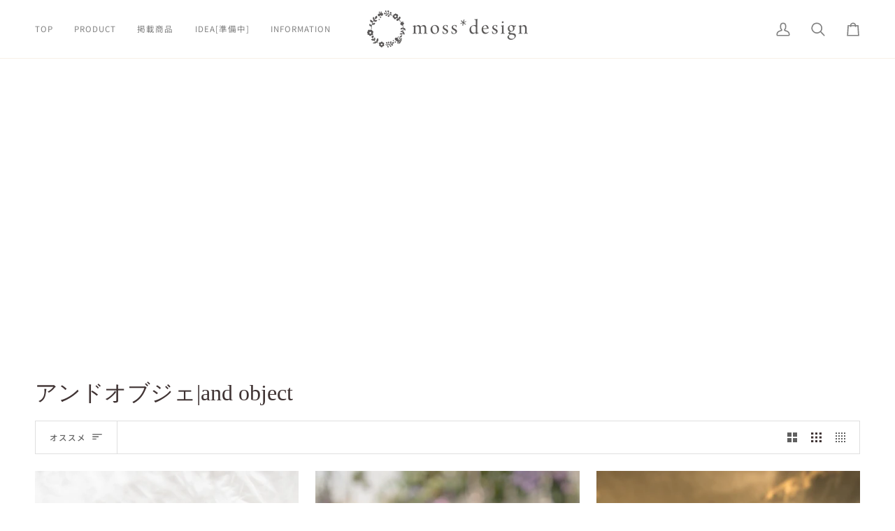

--- FILE ---
content_type: text/html; charset=utf-8
request_url: https://moss-wd.com/collections/andobject
body_size: 50762
content:
<!doctype html>




<html class="no-js" lang="ja" ><head>
  <meta charset="utf-8">
  <meta http-equiv="X-UA-Compatible" content="IE=edge,chrome=1">
  <meta name="viewport" content="width=device-width,initial-scale=1,viewport-fit=cover">
  <meta name="theme-color" content="#567e73"><link rel="canonical" href="https://moss-wd.com/collections/andobject"><!-- ======================= Pipeline Theme V8.1.1 ========================= -->

  <!-- Preloading ================================================================== -->

  <link rel="preconnect" href="https://fonts.shopify.com" crossorigin><link rel="preload" href="//moss-wd.com/cdn/fonts/noto_sans_japanese/notosansjapanese_n4.74a6927b879b930fdec4ab8bb6917103ae8bbca9.woff2" as="font" type="font/woff2" crossorigin><link rel="preload" href="//moss-wd.com/cdn/fonts/noto_sans_japanese/notosansjapanese_n4.74a6927b879b930fdec4ab8bb6917103ae8bbca9.woff2" as="font" type="font/woff2" crossorigin><!-- Title and description ================================================ --><link rel="shortcut icon" href="//moss-wd.com/cdn/shop/files/2_1_32x32.png?v=1679164616" type="image/png">
  <title>
    

    アンドオブジェ(設定用)
&ndash; moss*design

  </title><!-- /snippets/social-meta-tags.liquid --><meta property="og:site_name" content="moss*design">
<meta property="og:url" content="https://moss-wd.com/collections/andobject">
<meta property="og:title" content="アンドオブジェ(設定用)">
<meta property="og:type" content="website">
<meta property="og:description" content="オリジナルの結婚証明書、ウェルカムボード、レザータグ、切り株のウェディングツリー、エスコートタグ、ケーキトッパーを名前・日付入りでオーダーできるウェディングアイテムブランドのmoss designです。"><meta property="og:image" content="http://moss-wd.com/cdn/shop/files/IMG_1130_da4b9ed3-1bab-4409-97b1-a86aac08c643.jpg?v=1713113830">
    <meta property="og:image:secure_url" content="https://moss-wd.com/cdn/shop/files/IMG_1130_da4b9ed3-1bab-4409-97b1-a86aac08c643.jpg?v=1713113830">
    <meta property="og:image:width" content="1080">
    <meta property="og:image:height" content="720">
<!-- CSS ================================================================== -->

  <link href="//moss-wd.com/cdn/shop/t/18/assets/font-settings.css?v=34198272914975909621767005895" rel="stylesheet" type="text/css" media="all" />

  <!-- /snippets/css-variables.liquid -->


<style data-shopify>

:root {
/* ================ Layout Variables ================ */






--LAYOUT-WIDTH: 1450px;
--LAYOUT-GUTTER: 24px;
--LAYOUT-GUTTER-OFFSET: -24px;
--NAV-GUTTER: 15px;
--LAYOUT-OUTER: 50px;

/* ================ Product video ================ */

--COLOR-VIDEO-BG: #f2f2f2;


/* ================ Color Variables ================ */

/* === Backgrounds ===*/
--COLOR-BG: #ffffff;
--COLOR-BG-ACCENT: #fcfaf7;

/* === Text colors ===*/
--COLOR-TEXT-DARK: #403434;
--COLOR-TEXT: #606060;
--COLOR-TEXT-LIGHT: #909090;

/* === Bright color ===*/
--COLOR-PRIMARY: #b7a866;
--COLOR-PRIMARY-HOVER: #9e8a33;
--COLOR-PRIMARY-FADE: rgba(183, 168, 102, 0.05);
--COLOR-PRIMARY-FADE-HOVER: rgba(183, 168, 102, 0.1);--COLOR-PRIMARY-OPPOSITE: #ffffff;

/* === Secondary/link Color ===*/
--COLOR-SECONDARY: #567e73;
--COLOR-SECONDARY-HOVER: #2d5b4e;
--COLOR-SECONDARY-FADE: rgba(86, 126, 115, 0.05);
--COLOR-SECONDARY-FADE-HOVER: rgba(86, 126, 115, 0.1);--COLOR-SECONDARY-OPPOSITE: #ffffff;

/* === Shades of grey ===*/
--COLOR-A5:  rgba(96, 96, 96, 0.05);
--COLOR-A10: rgba(96, 96, 96, 0.1);
--COLOR-A20: rgba(96, 96, 96, 0.2);
--COLOR-A35: rgba(96, 96, 96, 0.35);
--COLOR-A50: rgba(96, 96, 96, 0.5);
--COLOR-A80: rgba(96, 96, 96, 0.8);
--COLOR-A90: rgba(96, 96, 96, 0.9);
--COLOR-A95: rgba(96, 96, 96, 0.95);


/* ================ Inverted Color Variables ================ */

--INVERSE-BG: #b7a866;
--INVERSE-BG-ACCENT: #567e73;

/* === Text colors ===*/
--INVERSE-TEXT-DARK: #ffffff;
--INVERSE-TEXT: #ffffff;
--INVERSE-TEXT-LIGHT: #e9e5d1;

/* === Bright color ===*/
--INVERSE-PRIMARY: #808080;
--INVERSE-PRIMARY-HOVER: #674c4c;
--INVERSE-PRIMARY-FADE: rgba(128, 128, 128, 0.05);
--INVERSE-PRIMARY-FADE-HOVER: rgba(128, 128, 128, 0.1);--INVERSE-PRIMARY-OPPOSITE: #ffffff;


/* === Second Color ===*/
--INVERSE-SECONDARY: #dff3fd;
--INVERSE-SECONDARY-HOVER: #91dbff;
--INVERSE-SECONDARY-FADE: rgba(223, 243, 253, 0.05);
--INVERSE-SECONDARY-FADE-HOVER: rgba(223, 243, 253, 0.1);--INVERSE-SECONDARY-OPPOSITE: #000000;


/* === Shades of grey ===*/
--INVERSE-A5:  rgba(255, 255, 255, 0.05);
--INVERSE-A10: rgba(255, 255, 255, 0.1);
--INVERSE-A20: rgba(255, 255, 255, 0.2);
--INVERSE-A35: rgba(255, 255, 255, 0.3);
--INVERSE-A80: rgba(255, 255, 255, 0.8);
--INVERSE-A90: rgba(255, 255, 255, 0.9);
--INVERSE-A95: rgba(255, 255, 255, 0.95);


/* ================ Bright Color Variables ================ */

--BRIGHT-BG: #e7caac;
--BRIGHT-BG-ACCENT: #ff4b00;

/* === Text colors ===*/
--BRIGHT-TEXT-DARK: #ffffff;
--BRIGHT-TEXT: #ffffff;
--BRIGHT-TEXT-LIGHT: #f8efe6;

/* === Bright color ===*/
--BRIGHT-PRIMARY: #fd6424;
--BRIGHT-PRIMARY-HOVER: #d43e00;
--BRIGHT-PRIMARY-FADE: rgba(253, 100, 36, 0.05);
--BRIGHT-PRIMARY-FADE-HOVER: rgba(253, 100, 36, 0.1);--BRIGHT-PRIMARY-OPPOSITE: #000000;


/* === Second Color ===*/
--BRIGHT-SECONDARY: #3f9f85;
--BRIGHT-SECONDARY-HOVER: #1e735c;
--BRIGHT-SECONDARY-FADE: rgba(63, 159, 133, 0.05);
--BRIGHT-SECONDARY-FADE-HOVER: rgba(63, 159, 133, 0.1);--BRIGHT-SECONDARY-OPPOSITE: #000000;


/* === Shades of grey ===*/
--BRIGHT-A5:  rgba(255, 255, 255, 0.05);
--BRIGHT-A10: rgba(255, 255, 255, 0.1);
--BRIGHT-A20: rgba(255, 255, 255, 0.2);
--BRIGHT-A35: rgba(255, 255, 255, 0.3);
--BRIGHT-A80: rgba(255, 255, 255, 0.8);
--BRIGHT-A90: rgba(255, 255, 255, 0.9);
--BRIGHT-A95: rgba(255, 255, 255, 0.95);


/* === Account Bar ===*/
--COLOR-ANNOUNCEMENT-BG: #b7a866;
--COLOR-ANNOUNCEMENT-TEXT: #f8f0e7;

/* === Nav and dropdown link background ===*/
--COLOR-NAV: #ffffff;
--COLOR-NAV-TEXT: #808080;
--COLOR-NAV-TEXT-DARK: #635151;
--COLOR-NAV-TEXT-LIGHT: #a6a6a6;
--COLOR-NAV-BORDER: #f8f0e7;
--COLOR-NAV-A10: rgba(128, 128, 128, 0.1);
--COLOR-NAV-A50: rgba(128, 128, 128, 0.5);
--COLOR-HIGHLIGHT-LINK: #b7a866;

/* === Site Footer ===*/
--COLOR-FOOTER-BG: #f7f7f7;
--COLOR-FOOTER-TEXT: #808080;
--COLOR-FOOTER-A5: rgba(128, 128, 128, 0.05);
--COLOR-FOOTER-A15: rgba(128, 128, 128, 0.15);
--COLOR-FOOTER-A90: rgba(128, 128, 128, 0.9);

/* === Sub-Footer ===*/
--COLOR-SUB-FOOTER-BG: #f7f7f7;
--COLOR-SUB-FOOTER-TEXT: #c0c0c0;
--COLOR-SUB-FOOTER-A5: rgba(192, 192, 192, 0.05);
--COLOR-SUB-FOOTER-A15: rgba(192, 192, 192, 0.15);
--COLOR-SUB-FOOTER-A90: rgba(192, 192, 192, 0.9);

/* === Products ===*/
--PRODUCT-GRID-ASPECT-RATIO: 90.0%;

/* === Product badges ===*/
--COLOR-BADGE: #ffffff;
--COLOR-BADGE-TEXT: #424242;
--COLOR-BADGE-TEXT-DARK: #1f1919;
--COLOR-BADGE-TEXT-HOVER: #686868;
--COLOR-BADGE-HAIRLINE: #f6f6f6;

/* === Product item slider ===*/--COLOR-PRODUCT-SLIDER: #ffffff;--COLOR-PRODUCT-SLIDER-OPPOSITE: rgba(13, 13, 13, 0.06);/* === disabled form colors ===*/
--COLOR-DISABLED-BG: #efefef;
--COLOR-DISABLED-TEXT: #c7c7c7;

--INVERSE-DISABLED-BG: #beb175;
--INVERSE-DISABLED-TEXT: #d0c69c;


/* === Tailwind RGBA Palette ===*/
--RGB-CANVAS: 255 255 255;
--RGB-CONTENT: 96 96 96;
--RGB-PRIMARY: 183 168 102;
--RGB-SECONDARY: 86 126 115;

--RGB-DARK-CANVAS: 183 168 102;
--RGB-DARK-CONTENT: 255 255 255;
--RGB-DARK-PRIMARY: 128 128 128;
--RGB-DARK-SECONDARY: 223 243 253;

--RGB-BRIGHT-CANVAS: 231 202 172;
--RGB-BRIGHT-CONTENT: 255 255 255;
--RGB-BRIGHT-PRIMARY: 253 100 36;
--RGB-BRIGHT-SECONDARY: 63 159 133;

--RGB-PRIMARY-CONTRAST: 255 255 255;
--RGB-SECONDARY-CONTRAST: 255 255 255;

--RGB-DARK-PRIMARY-CONTRAST: 255 255 255;
--RGB-DARK-SECONDARY-CONTRAST: 0 0 0;

--RGB-BRIGHT-PRIMARY-CONTRAST: 0 0 0;
--RGB-BRIGHT-SECONDARY-CONTRAST: 0 0 0;


/* === Button Radius === */
--BUTTON-RADIUS: 2px;


/* === Icon Stroke Width === */
--ICON-STROKE-WIDTH: 2px;


/* ================ Typography ================ */

--FONT-STACK-BODY: "Noto Sans Japanese", sans-serif;
--FONT-STYLE-BODY: normal;
--FONT-WEIGHT-BODY: 400;
--FONT-WEIGHT-BODY-BOLD: 500;
--FONT-ADJUST-BODY: 1.0;

  --FONT-BODY-TRANSFORM: none;
  --FONT-BODY-LETTER-SPACING: normal;


--FONT-STACK-HEADING: "New York", Iowan Old Style, Apple Garamond, Baskerville, Times New Roman, Droid Serif, Times, Source Serif Pro, serif, Apple Color Emoji, Segoe UI Emoji, Segoe UI Symbol;
--FONT-STYLE-HEADING: normal;
--FONT-WEIGHT-HEADING: 400;
--FONT-WEIGHT-HEADING-BOLD: 700;
--FONT-ADJUST-HEADING: 1.0;

  --FONT-HEADING-TRANSFORM: none;
  --FONT-HEADING-LETTER-SPACING: normal;


--FONT-STACK-ACCENT: "Noto Sans Japanese", Iowan Old Style, Apple Garamond, Baskerville, Times New Roman, Droid Serif, Times, Source Serif Pro, serif, Apple Color Emoji, Segoe UI Emoji, Segoe UI Symbol;
--FONT-STYLE-ACCENT: normal;
--FONT-WEIGHT-ACCENT: 400;
--FONT-WEIGHT-ACCENT-BOLD: 500;
--FONT-ADJUST-ACCENT: 1.0;

  --FONT-ACCENT-TRANSFORM: uppercase;
  --FONT-ACCENT-LETTER-SPACING: 0.09em;

--TYPE-STACK-NAV: "Noto Sans Japanese", sans-serif;
--TYPE-STYLE-NAV: normal;
--TYPE-ADJUST-NAV: 1.0;
--TYPE-WEIGHT-NAV: 400;

  --FONT-NAV-TRANSFORM: uppercase;
  --FONT-NAV-LETTER-SPACING: 0.09em;

--TYPE-STACK-BUTTON: "Noto Sans Japanese", sans-serif;
--TYPE-STYLE-BUTTON: normal;
--TYPE-ADJUST-BUTTON: 1.0;
--TYPE-WEIGHT-BUTTON: 500;

  --FONT-BUTTON-TRANSFORM: uppercase;
  --FONT-BUTTON-LETTER-SPACING: 0.09em;

--TYPE-STACK-KICKER: "Noto Sans Japanese", sans-serif;
--TYPE-STYLE-KICKER: normal;
--TYPE-ADJUST-KICKER: 1.0;
--TYPE-WEIGHT-KICKER: 500;

  --FONT-KICKER-TRANSFORM: uppercase;
  --FONT-KICKER-LETTER-SPACING: 0.09em;



--ICO-SELECT: url('//moss-wd.com/cdn/shop/t/18/assets/ico-select.svg?v=2416078871438417901767005895');


/* ================ Photo correction ================ */
--PHOTO-CORRECTION: 100%;


  <!-- /snippets/css-variables-contrast.liquid -->



--COLOR-TEXT-DARK: #251c1c;
--COLOR-TEXT:#403434;
--COLOR-TEXT-LIGHT: #606060;

--INVERSE-TEXT-DARK: #ffffff;
--INVERSE-TEXT: #ffffff;
--INVERSE-TEXT-LIGHT: #ffffff;


}


/* ================ Typography ================ */
/* ================ type-scale.com ============ */

/* 1.16 base 13 */
:root {
 --font-1: 10px;
 --font-2: 11.3px;
 --font-3: 12px;
 --font-4: 13px;
 --font-5: 15.5px;
 --font-6: 17px;
 --font-7: 20px;
 --font-8: 23.5px;
 --font-9: 27px;
 --font-10:32px;
 --font-11:37px;
 --font-12:43px;
 --font-13:49px;
 --font-14:57px;
 --font-15:67px;
}

/* 1.175 base 13.5 */
@media only screen and (min-width: 480px) and (max-width: 1099px) {
  :root {
    --font-1: 10px;
    --font-2: 11.5px;
    --font-3: 12.5px;
    --font-4: 13.5px;
    --font-5: 16px;
    --font-6: 18px;
    --font-7: 21px;
    --font-8: 25px;
    --font-9: 29px;
    --font-10:34px;
    --font-11:40px;
    --font-12:47px;
    --font-13:56px;
    --font-14:65px;
   --font-15:77px;
  }
}
/* 1.22 base 14.5 */
@media only screen and (min-width: 1100px) {
  :root {
    --font-1: 10px;
    --font-2: 11.5px;
    --font-3: 13px;
    --font-4: 14.5px;
    --font-5: 17.5px;
    --font-6: 22px;
    --font-7: 26px;
    --font-8: 32px;
    --font-9: 39px;
    --font-10:48px;
    --font-11:58px;
    --font-12:71px;
    --font-13:87px;
    --font-14:106px;
    --font-15:129px;
 }
}


</style>


  <link href="//moss-wd.com/cdn/shop/t/18/assets/theme.css?v=19290511574910195841767005864" rel="stylesheet" type="text/css" media="all" />

  <script>
    document.documentElement.className = document.documentElement.className.replace('no-js', 'js');

    
      document.documentElement.classList.add('aos-initialized');let root = '/';
    if (root[root.length - 1] !== '/') {
      root = `${root}/`;
    }
    var theme = {
      routes: {
        root_url: root,
        cart: '/cart',
        cart_add_url: '/cart/add',
        product_recommendations_url: '/recommendations/products',
        account_addresses_url: '/account/addresses',
        predictive_search_url: '/search/suggest'
      },
      state: {
        cartOpen: null,
      },
      sizes: {
        small: 480,
        medium: 768,
        large: 1100,
        widescreen: 1400
      },
      assets: {
        photoswipe: '//moss-wd.com/cdn/shop/t/18/assets/photoswipe.js?v=169308975333299535361767005862',
        smoothscroll: '//moss-wd.com/cdn/shop/t/18/assets/smoothscroll.js?v=37906625415260927261767005863',
        swatches: '//moss-wd.com/cdn/shop/t/18/assets/swatches.json?v=17256643191622149961767005863',
        noImage: '//moss-wd.com/cdn/shopifycloud/storefront/assets/no-image-2048-a2addb12.gif',
        
        
        base: '//moss-wd.com/cdn/shop/t/18/assets/'
        
      },
      strings: {
        swatchesKey: "Color",
        addToCart: "Add to Cart",
        estimateShipping: "送料(見込み)",
        noShippingAvailable: "この目的地への発送は行っておりません。",
        free: "Free",
        from: "From",
        preOrder: "Pre-order",
        soldOut: "Sold Out",
        sale: "Sale",
        subscription: "Subscription",
        unavailable: "Unavailable",
        unitPrice: "Unit price",
        unitPriceSeparator: "per",
        stockout: "これ以上在庫がございません",
        products: "Products",
        pages: "Pages",
        collections: "Collections",
        resultsFor: "Results for",
        noResultsFor: "No results for",
        articles: "Articles",
        successMessage: "Link copied to clipboard",
      },
      settings: {
        badge_sale_type: "strike",
        animate_hover: true,
        animate_scroll: true,
        show_locale_desktop: null,
        show_locale_mobile: null,
        show_currency_desktop: null,
        show_currency_mobile: null,
        currency_select_type: "country",
        currency_code_enable: true,
        cycle_images_hover_delay: 1.5
      },
      info: {
        name: 'pipeline'
      },
      version: '8.1.1',
      moneyFormat: "¥{{amount_no_decimals}}",
      shopCurrency: "JPY",
      currencyCode: "JPY"
    }
    let windowInnerHeight = window.innerHeight;
    document.documentElement.style.setProperty('--full-screen', `${windowInnerHeight}px`);
    document.documentElement.style.setProperty('--three-quarters', `${windowInnerHeight * 0.75}px`);
    document.documentElement.style.setProperty('--two-thirds', `${windowInnerHeight * 0.66}px`);
    document.documentElement.style.setProperty('--one-half', `${windowInnerHeight * 0.5}px`);
    document.documentElement.style.setProperty('--one-third', `${windowInnerHeight * 0.33}px`);
    document.documentElement.style.setProperty('--one-fifth', `${windowInnerHeight * 0.2}px`);

    window.isRTL = document.documentElement.getAttribute('dir') === 'rtl';
  </script><!-- Theme Javascript ============================================================== -->
  <script src="//moss-wd.com/cdn/shop/t/18/assets/vendor.js?v=69555399850987115801767005864" defer="defer"></script>
  <script src="//moss-wd.com/cdn/shop/t/18/assets/theme.js?v=42391841312106742781767005864" defer="defer"></script>

  
  <script>
    function addLoadingClassToLoadingImages(container) {
      container.querySelectorAll('[data-needs-loading-animation] img').forEach((el) => {
        if (!el.complete) {
          el.parentNode.classList.add('loading-shimmer');
        }
      });
    }

    // Remove loading class from all already loaded images
    function removeLoadingClassFromLoadedImages(container) {
      container.querySelectorAll('img').forEach((el) => {
        if (el.complete) {
          delete el.parentNode.dataset.needsLoadingAnimation;
          el.parentNode.classList.remove('loading-shimmer');
        }
      });
    }

    // Remove loading class from image on `load` event
    function handleImageLoaded(el) {
      if (el.tagName == 'IMG' && el.parentNode.classList.contains('loading-shimmer')) {
        delete el.parentNode.dataset.needsLoadingAnimation;
        el.parentNode.classList.remove('loading-shimmer');
      }
    }

    // Watch for any load events that bubble up from child elements
    document.addEventListener(
      'load',
      (e) => {
        const el = e.target;

        // Capture load events from img tags and then remove their `loading-shimmer` class
        handleImageLoaded(el);
      },
      true
    );

    // Tasks to run when the DOM elements are available
    window.addEventListener('DOMContentLoaded', () => {
      addLoadingClassToLoadingImages(document);
    });
  </script>

  <script>
    (function () {
      function onPageShowEvents() {
        if ('requestIdleCallback' in window) {
          requestIdleCallback(initCartEvent, { timeout: 500 })
        } else {
          initCartEvent()
        }
        function initCartEvent(){
          window.fetch(window.theme.routes.cart + '.js')
          .then((response) => {
            if(!response.ok){
              throw {status: response.statusText};
            }
            return response.json();
          })
          .then((response) => {
            document.dispatchEvent(new CustomEvent('theme:cart:change', {
              detail: {
                cart: response,
              },
              bubbles: true,
            }));
            return response;
          })
          .catch((e) => {
            console.error(e);
          });
        }
      };
      window.onpageshow = onPageShowEvents;
    })();
  </script>

  <script type="text/javascript">
    if (window.MSInputMethodContext && document.documentMode) {
      var scripts = document.getElementsByTagName('script')[0];
      var polyfill = document.createElement("script");
      polyfill.defer = true;
      polyfill.src = "//moss-wd.com/cdn/shop/t/18/assets/ie11.js?v=144489047535103983231767005862";

      scripts.parentNode.insertBefore(polyfill, scripts);
    }
  </script>

  <!-- Shopify app scripts =========================================================== -->
  <script>window.performance && window.performance.mark && window.performance.mark('shopify.content_for_header.start');</script><meta name="google-site-verification" content="kw4ykD0TmkzRJs71kbLbKJvhxphSvoh69QLDAqwFdU4">
<meta name="facebook-domain-verification" content="wljj8nv84lo7r8g12awam207rpwq7f">
<meta id="shopify-digital-wallet" name="shopify-digital-wallet" content="/63478563043/digital_wallets/dialog">
<meta name="shopify-checkout-api-token" content="2ff71352a38620d34f4534d228db10dd">
<link rel="alternate" type="application/atom+xml" title="Feed" href="/collections/andobject.atom" />
<link rel="alternate" hreflang="x-default" href="https://moss-wd.com/collections/andobject">
<link rel="alternate" hreflang="ja" href="https://moss-wd.com/collections/andobject">
<link rel="alternate" hreflang="en" href="https://moss-wd.com/en/collections/andobject">
<link rel="alternate" type="application/json+oembed" href="https://moss-wd.com/collections/andobject.oembed">
<script async="async" src="/checkouts/internal/preloads.js?locale=ja-JP"></script>
<link rel="preconnect" href="https://shop.app" crossorigin="anonymous">
<script async="async" src="https://shop.app/checkouts/internal/preloads.js?locale=ja-JP&shop_id=63478563043" crossorigin="anonymous"></script>
<script id="shopify-features" type="application/json">{"accessToken":"2ff71352a38620d34f4534d228db10dd","betas":["rich-media-storefront-analytics"],"domain":"moss-wd.com","predictiveSearch":false,"shopId":63478563043,"locale":"ja"}</script>
<script>var Shopify = Shopify || {};
Shopify.shop = "moss-dshop.myshopify.com";
Shopify.locale = "ja";
Shopify.currency = {"active":"JPY","rate":"1.0"};
Shopify.country = "JP";
Shopify.theme = {"name":"Pipeline7.4.1日本語\/ログイン改の更新されたコピー","id":153628704995,"schema_name":"Pipeline","schema_version":"8.1.1","theme_store_id":739,"role":"main"};
Shopify.theme.handle = "null";
Shopify.theme.style = {"id":null,"handle":null};
Shopify.cdnHost = "moss-wd.com/cdn";
Shopify.routes = Shopify.routes || {};
Shopify.routes.root = "/";</script>
<script type="module">!function(o){(o.Shopify=o.Shopify||{}).modules=!0}(window);</script>
<script>!function(o){function n(){var o=[];function n(){o.push(Array.prototype.slice.apply(arguments))}return n.q=o,n}var t=o.Shopify=o.Shopify||{};t.loadFeatures=n(),t.autoloadFeatures=n()}(window);</script>
<script>
  window.ShopifyPay = window.ShopifyPay || {};
  window.ShopifyPay.apiHost = "shop.app\/pay";
  window.ShopifyPay.redirectState = null;
</script>
<script id="shop-js-analytics" type="application/json">{"pageType":"collection"}</script>
<script defer="defer" async type="module" src="//moss-wd.com/cdn/shopifycloud/shop-js/modules/v2/client.init-shop-cart-sync_Cun6Ba8E.ja.esm.js"></script>
<script defer="defer" async type="module" src="//moss-wd.com/cdn/shopifycloud/shop-js/modules/v2/chunk.common_DGWubyOB.esm.js"></script>
<script type="module">
  await import("//moss-wd.com/cdn/shopifycloud/shop-js/modules/v2/client.init-shop-cart-sync_Cun6Ba8E.ja.esm.js");
await import("//moss-wd.com/cdn/shopifycloud/shop-js/modules/v2/chunk.common_DGWubyOB.esm.js");

  window.Shopify.SignInWithShop?.initShopCartSync?.({"fedCMEnabled":true,"windoidEnabled":true});

</script>
<script>
  window.Shopify = window.Shopify || {};
  if (!window.Shopify.featureAssets) window.Shopify.featureAssets = {};
  window.Shopify.featureAssets['shop-js'] = {"shop-cart-sync":["modules/v2/client.shop-cart-sync_kpadWrR6.ja.esm.js","modules/v2/chunk.common_DGWubyOB.esm.js"],"init-fed-cm":["modules/v2/client.init-fed-cm_deEwcgdG.ja.esm.js","modules/v2/chunk.common_DGWubyOB.esm.js"],"shop-button":["modules/v2/client.shop-button_Bgl7Akkx.ja.esm.js","modules/v2/chunk.common_DGWubyOB.esm.js"],"shop-cash-offers":["modules/v2/client.shop-cash-offers_CGfJizyJ.ja.esm.js","modules/v2/chunk.common_DGWubyOB.esm.js","modules/v2/chunk.modal_Ba7vk6QP.esm.js"],"init-windoid":["modules/v2/client.init-windoid_DLaIoEuB.ja.esm.js","modules/v2/chunk.common_DGWubyOB.esm.js"],"shop-toast-manager":["modules/v2/client.shop-toast-manager_BZdAlEPY.ja.esm.js","modules/v2/chunk.common_DGWubyOB.esm.js"],"init-shop-email-lookup-coordinator":["modules/v2/client.init-shop-email-lookup-coordinator_BxGPdBrh.ja.esm.js","modules/v2/chunk.common_DGWubyOB.esm.js"],"init-shop-cart-sync":["modules/v2/client.init-shop-cart-sync_Cun6Ba8E.ja.esm.js","modules/v2/chunk.common_DGWubyOB.esm.js"],"avatar":["modules/v2/client.avatar_BTnouDA3.ja.esm.js"],"pay-button":["modules/v2/client.pay-button_iRJggQYg.ja.esm.js","modules/v2/chunk.common_DGWubyOB.esm.js"],"init-customer-accounts":["modules/v2/client.init-customer-accounts_BbQrQ-BF.ja.esm.js","modules/v2/client.shop-login-button_CXxZBmJa.ja.esm.js","modules/v2/chunk.common_DGWubyOB.esm.js","modules/v2/chunk.modal_Ba7vk6QP.esm.js"],"init-shop-for-new-customer-accounts":["modules/v2/client.init-shop-for-new-customer-accounts_48e-446J.ja.esm.js","modules/v2/client.shop-login-button_CXxZBmJa.ja.esm.js","modules/v2/chunk.common_DGWubyOB.esm.js","modules/v2/chunk.modal_Ba7vk6QP.esm.js"],"shop-login-button":["modules/v2/client.shop-login-button_CXxZBmJa.ja.esm.js","modules/v2/chunk.common_DGWubyOB.esm.js","modules/v2/chunk.modal_Ba7vk6QP.esm.js"],"init-customer-accounts-sign-up":["modules/v2/client.init-customer-accounts-sign-up_Bb65hYMR.ja.esm.js","modules/v2/client.shop-login-button_CXxZBmJa.ja.esm.js","modules/v2/chunk.common_DGWubyOB.esm.js","modules/v2/chunk.modal_Ba7vk6QP.esm.js"],"shop-follow-button":["modules/v2/client.shop-follow-button_BO2OQvUT.ja.esm.js","modules/v2/chunk.common_DGWubyOB.esm.js","modules/v2/chunk.modal_Ba7vk6QP.esm.js"],"checkout-modal":["modules/v2/client.checkout-modal__QRFVvMA.ja.esm.js","modules/v2/chunk.common_DGWubyOB.esm.js","modules/v2/chunk.modal_Ba7vk6QP.esm.js"],"lead-capture":["modules/v2/client.lead-capture_Be4qr8sG.ja.esm.js","modules/v2/chunk.common_DGWubyOB.esm.js","modules/v2/chunk.modal_Ba7vk6QP.esm.js"],"shop-login":["modules/v2/client.shop-login_BCaq99Td.ja.esm.js","modules/v2/chunk.common_DGWubyOB.esm.js","modules/v2/chunk.modal_Ba7vk6QP.esm.js"],"payment-terms":["modules/v2/client.payment-terms_C-1Cu6jg.ja.esm.js","modules/v2/chunk.common_DGWubyOB.esm.js","modules/v2/chunk.modal_Ba7vk6QP.esm.js"]};
</script>
<script>(function() {
  var isLoaded = false;
  function asyncLoad() {
    if (isLoaded) return;
    isLoaded = true;
    var urls = ["https:\/\/cax.channel.io\/shopify\/plugins\/fcff7150-8979-448f-b202-3e64fcbcbd7e.js?shop=moss-dshop.myshopify.com"];
    for (var i = 0; i < urls.length; i++) {
      var s = document.createElement('script');
      s.type = 'text/javascript';
      s.async = true;
      s.src = urls[i];
      var x = document.getElementsByTagName('script')[0];
      x.parentNode.insertBefore(s, x);
    }
  };
  if(window.attachEvent) {
    window.attachEvent('onload', asyncLoad);
  } else {
    window.addEventListener('load', asyncLoad, false);
  }
})();</script>
<script id="__st">var __st={"a":63478563043,"offset":32400,"reqid":"933d3c2a-fe4f-4879-a504-c332bc033f50-1768726390","pageurl":"moss-wd.com\/collections\/andobject","u":"7f079790250c","p":"collection","rtyp":"collection","rid":415327158499};</script>
<script>window.ShopifyPaypalV4VisibilityTracking = true;</script>
<script id="captcha-bootstrap">!function(){'use strict';const t='contact',e='account',n='new_comment',o=[[t,t],['blogs',n],['comments',n],[t,'customer']],c=[[e,'customer_login'],[e,'guest_login'],[e,'recover_customer_password'],[e,'create_customer']],r=t=>t.map((([t,e])=>`form[action*='/${t}']:not([data-nocaptcha='true']) input[name='form_type'][value='${e}']`)).join(','),a=t=>()=>t?[...document.querySelectorAll(t)].map((t=>t.form)):[];function s(){const t=[...o],e=r(t);return a(e)}const i='password',u='form_key',d=['recaptcha-v3-token','g-recaptcha-response','h-captcha-response',i],f=()=>{try{return window.sessionStorage}catch{return}},m='__shopify_v',_=t=>t.elements[u];function p(t,e,n=!1){try{const o=window.sessionStorage,c=JSON.parse(o.getItem(e)),{data:r}=function(t){const{data:e,action:n}=t;return t[m]||n?{data:e,action:n}:{data:t,action:n}}(c);for(const[e,n]of Object.entries(r))t.elements[e]&&(t.elements[e].value=n);n&&o.removeItem(e)}catch(o){console.error('form repopulation failed',{error:o})}}const l='form_type',E='cptcha';function T(t){t.dataset[E]=!0}const w=window,h=w.document,L='Shopify',v='ce_forms',y='captcha';let A=!1;((t,e)=>{const n=(g='f06e6c50-85a8-45c8-87d0-21a2b65856fe',I='https://cdn.shopify.com/shopifycloud/storefront-forms-hcaptcha/ce_storefront_forms_captcha_hcaptcha.v1.5.2.iife.js',D={infoText:'hCaptchaによる保護',privacyText:'プライバシー',termsText:'利用規約'},(t,e,n)=>{const o=w[L][v],c=o.bindForm;if(c)return c(t,g,e,D).then(n);var r;o.q.push([[t,g,e,D],n]),r=I,A||(h.body.append(Object.assign(h.createElement('script'),{id:'captcha-provider',async:!0,src:r})),A=!0)});var g,I,D;w[L]=w[L]||{},w[L][v]=w[L][v]||{},w[L][v].q=[],w[L][y]=w[L][y]||{},w[L][y].protect=function(t,e){n(t,void 0,e),T(t)},Object.freeze(w[L][y]),function(t,e,n,w,h,L){const[v,y,A,g]=function(t,e,n){const i=e?o:[],u=t?c:[],d=[...i,...u],f=r(d),m=r(i),_=r(d.filter((([t,e])=>n.includes(e))));return[a(f),a(m),a(_),s()]}(w,h,L),I=t=>{const e=t.target;return e instanceof HTMLFormElement?e:e&&e.form},D=t=>v().includes(t);t.addEventListener('submit',(t=>{const e=I(t);if(!e)return;const n=D(e)&&!e.dataset.hcaptchaBound&&!e.dataset.recaptchaBound,o=_(e),c=g().includes(e)&&(!o||!o.value);(n||c)&&t.preventDefault(),c&&!n&&(function(t){try{if(!f())return;!function(t){const e=f();if(!e)return;const n=_(t);if(!n)return;const o=n.value;o&&e.removeItem(o)}(t);const e=Array.from(Array(32),(()=>Math.random().toString(36)[2])).join('');!function(t,e){_(t)||t.append(Object.assign(document.createElement('input'),{type:'hidden',name:u})),t.elements[u].value=e}(t,e),function(t,e){const n=f();if(!n)return;const o=[...t.querySelectorAll(`input[type='${i}']`)].map((({name:t})=>t)),c=[...d,...o],r={};for(const[a,s]of new FormData(t).entries())c.includes(a)||(r[a]=s);n.setItem(e,JSON.stringify({[m]:1,action:t.action,data:r}))}(t,e)}catch(e){console.error('failed to persist form',e)}}(e),e.submit())}));const S=(t,e)=>{t&&!t.dataset[E]&&(n(t,e.some((e=>e===t))),T(t))};for(const o of['focusin','change'])t.addEventListener(o,(t=>{const e=I(t);D(e)&&S(e,y())}));const B=e.get('form_key'),M=e.get(l),P=B&&M;t.addEventListener('DOMContentLoaded',(()=>{const t=y();if(P)for(const e of t)e.elements[l].value===M&&p(e,B);[...new Set([...A(),...v().filter((t=>'true'===t.dataset.shopifyCaptcha))])].forEach((e=>S(e,t)))}))}(h,new URLSearchParams(w.location.search),n,t,e,['guest_login'])})(!1,!0)}();</script>
<script integrity="sha256-4kQ18oKyAcykRKYeNunJcIwy7WH5gtpwJnB7kiuLZ1E=" data-source-attribution="shopify.loadfeatures" defer="defer" src="//moss-wd.com/cdn/shopifycloud/storefront/assets/storefront/load_feature-a0a9edcb.js" crossorigin="anonymous"></script>
<script crossorigin="anonymous" defer="defer" src="//moss-wd.com/cdn/shopifycloud/storefront/assets/shopify_pay/storefront-65b4c6d7.js?v=20250812"></script>
<script data-source-attribution="shopify.dynamic_checkout.dynamic.init">var Shopify=Shopify||{};Shopify.PaymentButton=Shopify.PaymentButton||{isStorefrontPortableWallets:!0,init:function(){window.Shopify.PaymentButton.init=function(){};var t=document.createElement("script");t.src="https://moss-wd.com/cdn/shopifycloud/portable-wallets/latest/portable-wallets.ja.js",t.type="module",document.head.appendChild(t)}};
</script>
<script data-source-attribution="shopify.dynamic_checkout.buyer_consent">
  function portableWalletsHideBuyerConsent(e){var t=document.getElementById("shopify-buyer-consent"),n=document.getElementById("shopify-subscription-policy-button");t&&n&&(t.classList.add("hidden"),t.setAttribute("aria-hidden","true"),n.removeEventListener("click",e))}function portableWalletsShowBuyerConsent(e){var t=document.getElementById("shopify-buyer-consent"),n=document.getElementById("shopify-subscription-policy-button");t&&n&&(t.classList.remove("hidden"),t.removeAttribute("aria-hidden"),n.addEventListener("click",e))}window.Shopify?.PaymentButton&&(window.Shopify.PaymentButton.hideBuyerConsent=portableWalletsHideBuyerConsent,window.Shopify.PaymentButton.showBuyerConsent=portableWalletsShowBuyerConsent);
</script>
<script data-source-attribution="shopify.dynamic_checkout.cart.bootstrap">document.addEventListener("DOMContentLoaded",(function(){function t(){return document.querySelector("shopify-accelerated-checkout-cart, shopify-accelerated-checkout")}if(t())Shopify.PaymentButton.init();else{new MutationObserver((function(e,n){t()&&(Shopify.PaymentButton.init(),n.disconnect())})).observe(document.body,{childList:!0,subtree:!0})}}));
</script>
<link id="shopify-accelerated-checkout-styles" rel="stylesheet" media="screen" href="https://moss-wd.com/cdn/shopifycloud/portable-wallets/latest/accelerated-checkout-backwards-compat.css" crossorigin="anonymous">
<style id="shopify-accelerated-checkout-cart">
        #shopify-buyer-consent {
  margin-top: 1em;
  display: inline-block;
  width: 100%;
}

#shopify-buyer-consent.hidden {
  display: none;
}

#shopify-subscription-policy-button {
  background: none;
  border: none;
  padding: 0;
  text-decoration: underline;
  font-size: inherit;
  cursor: pointer;
}

#shopify-subscription-policy-button::before {
  box-shadow: none;
}

      </style>

<script>window.performance && window.performance.mark && window.performance.mark('shopify.content_for_header.end');</script>
<!-- BEGIN app block: shopify://apps/leeep-ugc/blocks/tracking/d2efb67d-fe03-4476-a386-d4a4160b094c --><!-- LEEEP tracking tag start -->
<script src="https://tracking.leeep.jp/v1/tracking/js" defer></script>
<script src="https://cite.leeep.jp/v2/embed/js" defer></script>
<script defer>
  document.addEventListener('DOMContentLoaded', _ => {
    // product id を取得
    // cart product id を product id として利用する
    

    
      // そのまま cart product id を product id として利用する

      // 移行期間のガードコード
      // metafield_key_product_id から product id を取得出来た場合はそちらを利用する
      
      
      // ガードここまで
    

    // cite one tag
    LeeepCite.init({
      site_id: '1221851329371049985',
      uid: '',
      product_id: ''
    });
  });
</script>
<!-- LEEEP tracking tag end -->


<!-- END app block --><script src="https://cdn.shopify.com/extensions/019b92df-1966-750c-943d-a8ced4b05ac2/option-cli3-369/assets/gpomain.js" type="text/javascript" defer="defer"></script>
<link href="https://monorail-edge.shopifysvc.com" rel="dns-prefetch">
<script>(function(){if ("sendBeacon" in navigator && "performance" in window) {try {var session_token_from_headers = performance.getEntriesByType('navigation')[0].serverTiming.find(x => x.name == '_s').description;} catch {var session_token_from_headers = undefined;}var session_cookie_matches = document.cookie.match(/_shopify_s=([^;]*)/);var session_token_from_cookie = session_cookie_matches && session_cookie_matches.length === 2 ? session_cookie_matches[1] : "";var session_token = session_token_from_headers || session_token_from_cookie || "";function handle_abandonment_event(e) {var entries = performance.getEntries().filter(function(entry) {return /monorail-edge.shopifysvc.com/.test(entry.name);});if (!window.abandonment_tracked && entries.length === 0) {window.abandonment_tracked = true;var currentMs = Date.now();var navigation_start = performance.timing.navigationStart;var payload = {shop_id: 63478563043,url: window.location.href,navigation_start,duration: currentMs - navigation_start,session_token,page_type: "collection"};window.navigator.sendBeacon("https://monorail-edge.shopifysvc.com/v1/produce", JSON.stringify({schema_id: "online_store_buyer_site_abandonment/1.1",payload: payload,metadata: {event_created_at_ms: currentMs,event_sent_at_ms: currentMs}}));}}window.addEventListener('pagehide', handle_abandonment_event);}}());</script>
<script id="web-pixels-manager-setup">(function e(e,d,r,n,o){if(void 0===o&&(o={}),!Boolean(null===(a=null===(i=window.Shopify)||void 0===i?void 0:i.analytics)||void 0===a?void 0:a.replayQueue)){var i,a;window.Shopify=window.Shopify||{};var t=window.Shopify;t.analytics=t.analytics||{};var s=t.analytics;s.replayQueue=[],s.publish=function(e,d,r){return s.replayQueue.push([e,d,r]),!0};try{self.performance.mark("wpm:start")}catch(e){}var l=function(){var e={modern:/Edge?\/(1{2}[4-9]|1[2-9]\d|[2-9]\d{2}|\d{4,})\.\d+(\.\d+|)|Firefox\/(1{2}[4-9]|1[2-9]\d|[2-9]\d{2}|\d{4,})\.\d+(\.\d+|)|Chrom(ium|e)\/(9{2}|\d{3,})\.\d+(\.\d+|)|(Maci|X1{2}).+ Version\/(15\.\d+|(1[6-9]|[2-9]\d|\d{3,})\.\d+)([,.]\d+|)( \(\w+\)|)( Mobile\/\w+|) Safari\/|Chrome.+OPR\/(9{2}|\d{3,})\.\d+\.\d+|(CPU[ +]OS|iPhone[ +]OS|CPU[ +]iPhone|CPU IPhone OS|CPU iPad OS)[ +]+(15[._]\d+|(1[6-9]|[2-9]\d|\d{3,})[._]\d+)([._]\d+|)|Android:?[ /-](13[3-9]|1[4-9]\d|[2-9]\d{2}|\d{4,})(\.\d+|)(\.\d+|)|Android.+Firefox\/(13[5-9]|1[4-9]\d|[2-9]\d{2}|\d{4,})\.\d+(\.\d+|)|Android.+Chrom(ium|e)\/(13[3-9]|1[4-9]\d|[2-9]\d{2}|\d{4,})\.\d+(\.\d+|)|SamsungBrowser\/([2-9]\d|\d{3,})\.\d+/,legacy:/Edge?\/(1[6-9]|[2-9]\d|\d{3,})\.\d+(\.\d+|)|Firefox\/(5[4-9]|[6-9]\d|\d{3,})\.\d+(\.\d+|)|Chrom(ium|e)\/(5[1-9]|[6-9]\d|\d{3,})\.\d+(\.\d+|)([\d.]+$|.*Safari\/(?![\d.]+ Edge\/[\d.]+$))|(Maci|X1{2}).+ Version\/(10\.\d+|(1[1-9]|[2-9]\d|\d{3,})\.\d+)([,.]\d+|)( \(\w+\)|)( Mobile\/\w+|) Safari\/|Chrome.+OPR\/(3[89]|[4-9]\d|\d{3,})\.\d+\.\d+|(CPU[ +]OS|iPhone[ +]OS|CPU[ +]iPhone|CPU IPhone OS|CPU iPad OS)[ +]+(10[._]\d+|(1[1-9]|[2-9]\d|\d{3,})[._]\d+)([._]\d+|)|Android:?[ /-](13[3-9]|1[4-9]\d|[2-9]\d{2}|\d{4,})(\.\d+|)(\.\d+|)|Mobile Safari.+OPR\/([89]\d|\d{3,})\.\d+\.\d+|Android.+Firefox\/(13[5-9]|1[4-9]\d|[2-9]\d{2}|\d{4,})\.\d+(\.\d+|)|Android.+Chrom(ium|e)\/(13[3-9]|1[4-9]\d|[2-9]\d{2}|\d{4,})\.\d+(\.\d+|)|Android.+(UC? ?Browser|UCWEB|U3)[ /]?(15\.([5-9]|\d{2,})|(1[6-9]|[2-9]\d|\d{3,})\.\d+)\.\d+|SamsungBrowser\/(5\.\d+|([6-9]|\d{2,})\.\d+)|Android.+MQ{2}Browser\/(14(\.(9|\d{2,})|)|(1[5-9]|[2-9]\d|\d{3,})(\.\d+|))(\.\d+|)|K[Aa][Ii]OS\/(3\.\d+|([4-9]|\d{2,})\.\d+)(\.\d+|)/},d=e.modern,r=e.legacy,n=navigator.userAgent;return n.match(d)?"modern":n.match(r)?"legacy":"unknown"}(),u="modern"===l?"modern":"legacy",c=(null!=n?n:{modern:"",legacy:""})[u],f=function(e){return[e.baseUrl,"/wpm","/b",e.hashVersion,"modern"===e.buildTarget?"m":"l",".js"].join("")}({baseUrl:d,hashVersion:r,buildTarget:u}),m=function(e){var d=e.version,r=e.bundleTarget,n=e.surface,o=e.pageUrl,i=e.monorailEndpoint;return{emit:function(e){var a=e.status,t=e.errorMsg,s=(new Date).getTime(),l=JSON.stringify({metadata:{event_sent_at_ms:s},events:[{schema_id:"web_pixels_manager_load/3.1",payload:{version:d,bundle_target:r,page_url:o,status:a,surface:n,error_msg:t},metadata:{event_created_at_ms:s}}]});if(!i)return console&&console.warn&&console.warn("[Web Pixels Manager] No Monorail endpoint provided, skipping logging."),!1;try{return self.navigator.sendBeacon.bind(self.navigator)(i,l)}catch(e){}var u=new XMLHttpRequest;try{return u.open("POST",i,!0),u.setRequestHeader("Content-Type","text/plain"),u.send(l),!0}catch(e){return console&&console.warn&&console.warn("[Web Pixels Manager] Got an unhandled error while logging to Monorail."),!1}}}}({version:r,bundleTarget:l,surface:e.surface,pageUrl:self.location.href,monorailEndpoint:e.monorailEndpoint});try{o.browserTarget=l,function(e){var d=e.src,r=e.async,n=void 0===r||r,o=e.onload,i=e.onerror,a=e.sri,t=e.scriptDataAttributes,s=void 0===t?{}:t,l=document.createElement("script"),u=document.querySelector("head"),c=document.querySelector("body");if(l.async=n,l.src=d,a&&(l.integrity=a,l.crossOrigin="anonymous"),s)for(var f in s)if(Object.prototype.hasOwnProperty.call(s,f))try{l.dataset[f]=s[f]}catch(e){}if(o&&l.addEventListener("load",o),i&&l.addEventListener("error",i),u)u.appendChild(l);else{if(!c)throw new Error("Did not find a head or body element to append the script");c.appendChild(l)}}({src:f,async:!0,onload:function(){if(!function(){var e,d;return Boolean(null===(d=null===(e=window.Shopify)||void 0===e?void 0:e.analytics)||void 0===d?void 0:d.initialized)}()){var d=window.webPixelsManager.init(e)||void 0;if(d){var r=window.Shopify.analytics;r.replayQueue.forEach((function(e){var r=e[0],n=e[1],o=e[2];d.publishCustomEvent(r,n,o)})),r.replayQueue=[],r.publish=d.publishCustomEvent,r.visitor=d.visitor,r.initialized=!0}}},onerror:function(){return m.emit({status:"failed",errorMsg:"".concat(f," has failed to load")})},sri:function(e){var d=/^sha384-[A-Za-z0-9+/=]+$/;return"string"==typeof e&&d.test(e)}(c)?c:"",scriptDataAttributes:o}),m.emit({status:"loading"})}catch(e){m.emit({status:"failed",errorMsg:(null==e?void 0:e.message)||"Unknown error"})}}})({shopId: 63478563043,storefrontBaseUrl: "https://moss-wd.com",extensionsBaseUrl: "https://extensions.shopifycdn.com/cdn/shopifycloud/web-pixels-manager",monorailEndpoint: "https://monorail-edge.shopifysvc.com/unstable/produce_batch",surface: "storefront-renderer",enabledBetaFlags: ["2dca8a86"],webPixelsConfigList: [{"id":"612597987","configuration":"{\"tagID\":\"2614341855168\"}","eventPayloadVersion":"v1","runtimeContext":"STRICT","scriptVersion":"18031546ee651571ed29edbe71a3550b","type":"APP","apiClientId":3009811,"privacyPurposes":["ANALYTICS","MARKETING","SALE_OF_DATA"],"dataSharingAdjustments":{"protectedCustomerApprovalScopes":["read_customer_address","read_customer_email","read_customer_name","read_customer_personal_data","read_customer_phone"]}},{"id":"450265315","configuration":"{\"config\":\"{\\\"pixel_id\\\":\\\"G-59FR39MNFQ\\\",\\\"google_tag_ids\\\":[\\\"G-59FR39MNFQ\\\",\\\"AW-16542772391\\\",\\\"GT-WVGT2WGS\\\"],\\\"target_country\\\":\\\"JP\\\",\\\"gtag_events\\\":[{\\\"type\\\":\\\"begin_checkout\\\",\\\"action_label\\\":[\\\"G-59FR39MNFQ\\\",\\\"AW-16542772391\\\/xsI5CO7dt5kaEKfZmtA9\\\"]},{\\\"type\\\":\\\"search\\\",\\\"action_label\\\":[\\\"G-59FR39MNFQ\\\",\\\"AW-16542772391\\\/GzqFCKXct5kaEKfZmtA9\\\"]},{\\\"type\\\":\\\"view_item\\\",\\\"action_label\\\":[\\\"G-59FR39MNFQ\\\",\\\"AW-16542772391\\\/AByoCKLct5kaEKfZmtA9\\\",\\\"MC-4GDGLJKG5Q\\\"]},{\\\"type\\\":\\\"purchase\\\",\\\"action_label\\\":[\\\"G-59FR39MNFQ\\\",\\\"AW-16542772391\\\/mH_SCJzct5kaEKfZmtA9\\\",\\\"MC-4GDGLJKG5Q\\\"]},{\\\"type\\\":\\\"page_view\\\",\\\"action_label\\\":[\\\"G-59FR39MNFQ\\\",\\\"AW-16542772391\\\/W6qzCJ_ct5kaEKfZmtA9\\\",\\\"MC-4GDGLJKG5Q\\\"]},{\\\"type\\\":\\\"add_payment_info\\\",\\\"action_label\\\":[\\\"G-59FR39MNFQ\\\",\\\"AW-16542772391\\\/1fTXCPHdt5kaEKfZmtA9\\\"]},{\\\"type\\\":\\\"add_to_cart\\\",\\\"action_label\\\":[\\\"G-59FR39MNFQ\\\",\\\"AW-16542772391\\\/k_KzCKjct5kaEKfZmtA9\\\"]}],\\\"enable_monitoring_mode\\\":false}\"}","eventPayloadVersion":"v1","runtimeContext":"OPEN","scriptVersion":"b2a88bafab3e21179ed38636efcd8a93","type":"APP","apiClientId":1780363,"privacyPurposes":[],"dataSharingAdjustments":{"protectedCustomerApprovalScopes":["read_customer_address","read_customer_email","read_customer_name","read_customer_personal_data","read_customer_phone"]}},{"id":"152142051","configuration":"{\"pixel_id\":\"224955232121229\",\"pixel_type\":\"facebook_pixel\",\"metaapp_system_user_token\":\"-\"}","eventPayloadVersion":"v1","runtimeContext":"OPEN","scriptVersion":"ca16bc87fe92b6042fbaa3acc2fbdaa6","type":"APP","apiClientId":2329312,"privacyPurposes":["ANALYTICS","MARKETING","SALE_OF_DATA"],"dataSharingAdjustments":{"protectedCustomerApprovalScopes":["read_customer_address","read_customer_email","read_customer_name","read_customer_personal_data","read_customer_phone"]}},{"id":"47448291","configuration":"{\"shop\":\"moss-dshop.myshopify.com\",\"enabled\":\"false\",\"hmacKey\":\"29c30dac3f16430f912dcdba365652f9\"}","eventPayloadVersion":"v1","runtimeContext":"STRICT","scriptVersion":"728114a5167fec3ce2fdbc41bef2eeb1","type":"APP","apiClientId":4653451,"privacyPurposes":["ANALYTICS","MARKETING","SALE_OF_DATA"],"dataSharingAdjustments":{"protectedCustomerApprovalScopes":["read_customer_address","read_customer_email","read_customer_name","read_customer_personal_data","read_customer_phone"]}},{"id":"shopify-app-pixel","configuration":"{}","eventPayloadVersion":"v1","runtimeContext":"STRICT","scriptVersion":"0450","apiClientId":"shopify-pixel","type":"APP","privacyPurposes":["ANALYTICS","MARKETING"]},{"id":"shopify-custom-pixel","eventPayloadVersion":"v1","runtimeContext":"LAX","scriptVersion":"0450","apiClientId":"shopify-pixel","type":"CUSTOM","privacyPurposes":["ANALYTICS","MARKETING"]}],isMerchantRequest: false,initData: {"shop":{"name":"moss*design","paymentSettings":{"currencyCode":"JPY"},"myshopifyDomain":"moss-dshop.myshopify.com","countryCode":"JP","storefrontUrl":"https:\/\/moss-wd.com"},"customer":null,"cart":null,"checkout":null,"productVariants":[],"purchasingCompany":null},},"https://moss-wd.com/cdn","fcfee988w5aeb613cpc8e4bc33m6693e112",{"modern":"","legacy":""},{"shopId":"63478563043","storefrontBaseUrl":"https:\/\/moss-wd.com","extensionBaseUrl":"https:\/\/extensions.shopifycdn.com\/cdn\/shopifycloud\/web-pixels-manager","surface":"storefront-renderer","enabledBetaFlags":"[\"2dca8a86\"]","isMerchantRequest":"false","hashVersion":"fcfee988w5aeb613cpc8e4bc33m6693e112","publish":"custom","events":"[[\"page_viewed\",{}],[\"collection_viewed\",{\"collection\":{\"id\":\"415327158499\",\"title\":\"アンドオブジェ|and object\",\"productVariants\":[{\"price\":{\"amount\":2200.0,\"currencyCode\":\"JPY\"},\"product\":{\"title\":\"アンドオブジェ[teak wood]\",\"vendor\":\"moss*design\",\"id\":\"7819847991523\",\"untranslatedTitle\":\"アンドオブジェ[teak wood]\",\"url\":\"\/products\/andobject-tw\",\"type\":\"フォトアイテム\"},\"id\":\"43778652242147\",\"image\":{\"src\":\"\/\/moss-wd.com\/cdn\/shop\/files\/F36DD81C-C264-4B7E-965B-A3B9C5EC2CB3.jpg?v=1709749551\"},\"sku\":\"\",\"title\":\"M\",\"untranslatedTitle\":\"M\"},{\"price\":{\"amount\":2200.0,\"currencyCode\":\"JPY\"},\"product\":{\"title\":\"アンドオブジェ[natural wood]\",\"vendor\":\"moss*design\",\"id\":\"8060226896099\",\"untranslatedTitle\":\"アンドオブジェ[natural wood]\",\"url\":\"\/products\/andobject-nw\",\"type\":\"フォトアイテム\"},\"id\":\"43778655944931\",\"image\":{\"src\":\"\/\/moss-wd.com\/cdn\/shop\/files\/1533016570115504731.jpg?v=1709748590\"},\"sku\":\"\",\"title\":\"M\",\"untranslatedTitle\":\"M\"},{\"price\":{\"amount\":2700.0,\"currencyCode\":\"JPY\"},\"product\":{\"title\":\"アンドオブジェ[acrylic]\",\"vendor\":\"moss*design\",\"id\":\"8060233679075\",\"untranslatedTitle\":\"アンドオブジェ[acrylic]\",\"url\":\"\/products\/andobject-ac\",\"type\":\"フォトアイテム\"},\"id\":\"43777044349155\",\"image\":{\"src\":\"\/\/moss-wd.com\/cdn\/shop\/files\/1569321204219914949.jpg?v=1709747405\"},\"sku\":\"\",\"title\":\"M\",\"untranslatedTitle\":\"M\"},{\"price\":{\"amount\":3200.0,\"currencyCode\":\"JPY\"},\"product\":{\"title\":\"アンドオブジェ[miror]\",\"vendor\":\"moss*design\",\"id\":\"8060235153635\",\"untranslatedTitle\":\"アンドオブジェ[miror]\",\"url\":\"\/products\/andobject-mr\",\"type\":\"フォトアイテム\"},\"id\":\"43777046610147\",\"image\":{\"src\":\"\/\/moss-wd.com\/cdn\/shop\/files\/IMG_6262.jpg?v=1709747195\"},\"sku\":null,\"title\":\"M\",\"untranslatedTitle\":\"M\"}]}}]]"});</script><script>
  window.ShopifyAnalytics = window.ShopifyAnalytics || {};
  window.ShopifyAnalytics.meta = window.ShopifyAnalytics.meta || {};
  window.ShopifyAnalytics.meta.currency = 'JPY';
  var meta = {"products":[{"id":7819847991523,"gid":"gid:\/\/shopify\/Product\/7819847991523","vendor":"moss*design","type":"フォトアイテム","handle":"andobject-tw","variants":[{"id":43778652242147,"price":220000,"name":"アンドオブジェ[teak wood] - M","public_title":"M","sku":""},{"id":43778652274915,"price":250000,"name":"アンドオブジェ[teak wood] - L","public_title":"L","sku":""}],"remote":false},{"id":8060226896099,"gid":"gid:\/\/shopify\/Product\/8060226896099","vendor":"moss*design","type":"フォトアイテム","handle":"andobject-nw","variants":[{"id":43778655944931,"price":220000,"name":"アンドオブジェ[natural wood] - M","public_title":"M","sku":""},{"id":43778655977699,"price":250000,"name":"アンドオブジェ[natural wood] - L","public_title":"L","sku":""}],"remote":false},{"id":8060233679075,"gid":"gid:\/\/shopify\/Product\/8060233679075","vendor":"moss*design","type":"フォトアイテム","handle":"andobject-ac","variants":[{"id":43777044349155,"price":270000,"name":"アンドオブジェ[acrylic] - M","public_title":"M","sku":""},{"id":43777044381923,"price":300000,"name":"アンドオブジェ[acrylic] - L","public_title":"L","sku":""}],"remote":false},{"id":8060235153635,"gid":"gid:\/\/shopify\/Product\/8060235153635","vendor":"moss*design","type":"フォトアイテム","handle":"andobject-mr","variants":[{"id":43777046610147,"price":320000,"name":"アンドオブジェ[miror] - M","public_title":"M","sku":null},{"id":43777046642915,"price":350000,"name":"アンドオブジェ[miror] - L","public_title":"L","sku":null}],"remote":false}],"page":{"pageType":"collection","resourceType":"collection","resourceId":415327158499,"requestId":"933d3c2a-fe4f-4879-a504-c332bc033f50-1768726390"}};
  for (var attr in meta) {
    window.ShopifyAnalytics.meta[attr] = meta[attr];
  }
</script>
<script class="analytics">
  (function () {
    var customDocumentWrite = function(content) {
      var jquery = null;

      if (window.jQuery) {
        jquery = window.jQuery;
      } else if (window.Checkout && window.Checkout.$) {
        jquery = window.Checkout.$;
      }

      if (jquery) {
        jquery('body').append(content);
      }
    };

    var hasLoggedConversion = function(token) {
      if (token) {
        return document.cookie.indexOf('loggedConversion=' + token) !== -1;
      }
      return false;
    }

    var setCookieIfConversion = function(token) {
      if (token) {
        var twoMonthsFromNow = new Date(Date.now());
        twoMonthsFromNow.setMonth(twoMonthsFromNow.getMonth() + 2);

        document.cookie = 'loggedConversion=' + token + '; expires=' + twoMonthsFromNow;
      }
    }

    var trekkie = window.ShopifyAnalytics.lib = window.trekkie = window.trekkie || [];
    if (trekkie.integrations) {
      return;
    }
    trekkie.methods = [
      'identify',
      'page',
      'ready',
      'track',
      'trackForm',
      'trackLink'
    ];
    trekkie.factory = function(method) {
      return function() {
        var args = Array.prototype.slice.call(arguments);
        args.unshift(method);
        trekkie.push(args);
        return trekkie;
      };
    };
    for (var i = 0; i < trekkie.methods.length; i++) {
      var key = trekkie.methods[i];
      trekkie[key] = trekkie.factory(key);
    }
    trekkie.load = function(config) {
      trekkie.config = config || {};
      trekkie.config.initialDocumentCookie = document.cookie;
      var first = document.getElementsByTagName('script')[0];
      var script = document.createElement('script');
      script.type = 'text/javascript';
      script.onerror = function(e) {
        var scriptFallback = document.createElement('script');
        scriptFallback.type = 'text/javascript';
        scriptFallback.onerror = function(error) {
                var Monorail = {
      produce: function produce(monorailDomain, schemaId, payload) {
        var currentMs = new Date().getTime();
        var event = {
          schema_id: schemaId,
          payload: payload,
          metadata: {
            event_created_at_ms: currentMs,
            event_sent_at_ms: currentMs
          }
        };
        return Monorail.sendRequest("https://" + monorailDomain + "/v1/produce", JSON.stringify(event));
      },
      sendRequest: function sendRequest(endpointUrl, payload) {
        // Try the sendBeacon API
        if (window && window.navigator && typeof window.navigator.sendBeacon === 'function' && typeof window.Blob === 'function' && !Monorail.isIos12()) {
          var blobData = new window.Blob([payload], {
            type: 'text/plain'
          });

          if (window.navigator.sendBeacon(endpointUrl, blobData)) {
            return true;
          } // sendBeacon was not successful

        } // XHR beacon

        var xhr = new XMLHttpRequest();

        try {
          xhr.open('POST', endpointUrl);
          xhr.setRequestHeader('Content-Type', 'text/plain');
          xhr.send(payload);
        } catch (e) {
          console.log(e);
        }

        return false;
      },
      isIos12: function isIos12() {
        return window.navigator.userAgent.lastIndexOf('iPhone; CPU iPhone OS 12_') !== -1 || window.navigator.userAgent.lastIndexOf('iPad; CPU OS 12_') !== -1;
      }
    };
    Monorail.produce('monorail-edge.shopifysvc.com',
      'trekkie_storefront_load_errors/1.1',
      {shop_id: 63478563043,
      theme_id: 153628704995,
      app_name: "storefront",
      context_url: window.location.href,
      source_url: "//moss-wd.com/cdn/s/trekkie.storefront.cd680fe47e6c39ca5d5df5f0a32d569bc48c0f27.min.js"});

        };
        scriptFallback.async = true;
        scriptFallback.src = '//moss-wd.com/cdn/s/trekkie.storefront.cd680fe47e6c39ca5d5df5f0a32d569bc48c0f27.min.js';
        first.parentNode.insertBefore(scriptFallback, first);
      };
      script.async = true;
      script.src = '//moss-wd.com/cdn/s/trekkie.storefront.cd680fe47e6c39ca5d5df5f0a32d569bc48c0f27.min.js';
      first.parentNode.insertBefore(script, first);
    };
    trekkie.load(
      {"Trekkie":{"appName":"storefront","development":false,"defaultAttributes":{"shopId":63478563043,"isMerchantRequest":null,"themeId":153628704995,"themeCityHash":"16178156340071398197","contentLanguage":"ja","currency":"JPY","eventMetadataId":"4eac6ad2-066e-44d0-83d0-798319b5a0d3"},"isServerSideCookieWritingEnabled":true,"monorailRegion":"shop_domain","enabledBetaFlags":["65f19447"]},"Session Attribution":{},"S2S":{"facebookCapiEnabled":true,"source":"trekkie-storefront-renderer","apiClientId":580111}}
    );

    var loaded = false;
    trekkie.ready(function() {
      if (loaded) return;
      loaded = true;

      window.ShopifyAnalytics.lib = window.trekkie;

      var originalDocumentWrite = document.write;
      document.write = customDocumentWrite;
      try { window.ShopifyAnalytics.merchantGoogleAnalytics.call(this); } catch(error) {};
      document.write = originalDocumentWrite;

      window.ShopifyAnalytics.lib.page(null,{"pageType":"collection","resourceType":"collection","resourceId":415327158499,"requestId":"933d3c2a-fe4f-4879-a504-c332bc033f50-1768726390","shopifyEmitted":true});

      var match = window.location.pathname.match(/checkouts\/(.+)\/(thank_you|post_purchase)/)
      var token = match? match[1]: undefined;
      if (!hasLoggedConversion(token)) {
        setCookieIfConversion(token);
        window.ShopifyAnalytics.lib.track("Viewed Product Category",{"currency":"JPY","category":"Collection: andobject","collectionName":"andobject","collectionId":415327158499,"nonInteraction":true},undefined,undefined,{"shopifyEmitted":true});
      }
    });


        var eventsListenerScript = document.createElement('script');
        eventsListenerScript.async = true;
        eventsListenerScript.src = "//moss-wd.com/cdn/shopifycloud/storefront/assets/shop_events_listener-3da45d37.js";
        document.getElementsByTagName('head')[0].appendChild(eventsListenerScript);

})();</script>
<script
  defer
  src="https://moss-wd.com/cdn/shopifycloud/perf-kit/shopify-perf-kit-3.0.4.min.js"
  data-application="storefront-renderer"
  data-shop-id="63478563043"
  data-render-region="gcp-us-central1"
  data-page-type="collection"
  data-theme-instance-id="153628704995"
  data-theme-name="Pipeline"
  data-theme-version="8.1.1"
  data-monorail-region="shop_domain"
  data-resource-timing-sampling-rate="10"
  data-shs="true"
  data-shs-beacon="true"
  data-shs-export-with-fetch="true"
  data-shs-logs-sample-rate="1"
  data-shs-beacon-endpoint="https://moss-wd.com/api/collect"
></script>
</head>


<body id="アンドオブジェ設定用" class="template-collection ">

  <a class="in-page-link visually-hidden skip-link" href="#MainContent">Skip to content</a>

  <!-- BEGIN sections: group-header -->
<div id="shopify-section-sections--20445670179043__announcement" class="shopify-section shopify-section-group-group-header"><!-- /sections/announcement.liquid -->
</div><div id="shopify-section-sections--20445670179043__header" class="shopify-section shopify-section-group-group-header"><!-- /sections/header.liquid --><style data-shopify>
  :root {
    --COLOR-NAV-TEXT-TRANSPARENT: #ffffff;
    --COLOR-HEADER-TRANSPARENT-GRADIENT: rgba(0, 0, 0, 0.2);
    --LOGO-PADDING: 15px;
    --menu-backfill-height: auto;
  }
</style>



















<div class="header__wrapper"
  data-header-wrapper
  style="--bar-opacity: 0; --bar-width: 0; --bar-left: 0;"
  data-header-transparent="false"
  data-underline-current="true"
  data-header-sticky="sticky"
  data-header-style="logo_center"
  data-section-id="sections--20445670179043__header"
  data-section-type="header">
  <header class="theme__header" data-header-height>
    

    <div class="header__inner" 
  
data-header-cart-full="false"
>
      <div class="wrapper--full">
        <div class="header__mobile">
          
    <div class="header__mobile__left">
      <button class="header__mobile__button"
        data-drawer-toggle="hamburger"
        aria-label="Open menu"
        aria-haspopup="true"
        aria-expanded="false"
        aria-controls="header-menu">
        <svg xmlns="http://www.w3.org/2000/svg" aria-hidden="true" class="icon-theme icon-theme-stroke icon-set-classic-hamburger" viewBox="0 0 24 24"><g fill="none" fill-rule="evenodd" stroke-linecap="square" stroke-width="2"><path d="M21 6H3M21 12H3M21 18H3"/></g></svg>
      </button>
    </div>
    
<div class="header__logo header__logo--image">
    <a class="header__logo__link"
      href="/"
      style="--LOGO-WIDTH: 230px"
    >
      




        

        <img src="//moss-wd.com/cdn/shop/files/3.png?v=1678992872&amp;width=230" alt="moss*design" width="230" height="53" loading="eager" class="logo__img logo__img--color" srcset="
          //moss-wd.com/cdn/shop/files/3.png?v=1678992872&amp;width=460 2x,
          //moss-wd.com/cdn/shop/files/3.png?v=1678992872&amp;width=690 3x,
          //moss-wd.com/cdn/shop/files/3.png?v=1678992872&amp;width=230
        ">
      
      
    </a>
  </div>

    <div class="header__mobile__right">
      <a class="header__mobile__button"
       data-drawer-toggle="drawer-cart"
        href="/cart">
        <svg xmlns="http://www.w3.org/2000/svg" aria-hidden="true" class="icon-theme icon-theme-stroke icon-set-classic-bag" viewBox="0 0 24 24"><path d="M16.25 7.8V5.7h4.2l1.05 16.8H2.6L3.65 5.7h4.2a4.2 4.2 0 0 1 8.4 0h-8.4v2.1"/><circle class="icon-cart-full" cx="12" cy="15" r="4"/></svg>
        <span class="visually-hidden">Cart</span>
        
  <span class="header__cart__status">
    <span data-header-cart-price="0">
      ¥0
    </span>
    <span data-header-cart-count="0">
      (0)
    </span>
    <span 
  
data-header-cart-full="false"
></span>
  </span>

      </a>
    </div>

        </div>

        <div data-header-desktop class="header__desktop header__desktop--logo_center"><div  data-takes-space class="header__desktop__bar__l">
  <nav class="header__menu">
    <div class="header__menu__inner" data-text-items-wrapper>
      
        <!-- /snippets/nav-item.liquid -->

<div class="menu__item  child"
  data-main-menu-text-item
  >
  <a href="/" data-top-link class="navlink navlink--toplevel">
    <span class="navtext">TOP</span>
  </a>
  
</div>

      
        <!-- /snippets/nav-item.liquid -->

<div class="menu__item  grandparent kids-8 "
  data-main-menu-text-item
  
    role="button"
    aria-haspopup="true"
    aria-expanded="false"
    data-hover-disclosure-toggle="dropdown-67a3e1961d62181e2800e46a33331125"
    aria-controls="dropdown-67a3e1961d62181e2800e46a33331125"
  >
  <a href="#" data-top-link class="navlink navlink--toplevel">
    <span class="navtext">product</span>
  </a>
  
    <div class="header__dropdown"
      data-hover-disclosure
      id="dropdown-67a3e1961d62181e2800e46a33331125">
      <div class="header__dropdown__wrapper">
        <div class="header__dropdown__inner">
              
                <div class="dropdown__family dropdown__family--grandchild">
                  <a href="/collections/name-plate" data-stagger-first class="navlink navlink--child">
                    <span class="navtext">席札</span>
                  </a>
                  
                    
                    <a href="/collections/looptag" data-stagger-second class="navlink navlink--grandchild">
                      <span class="navtext">レザーループタグ</span>
                    </a>
                  
                    
                    <a href="/collections/mo" data-stagger-second class="navlink navlink--grandchild">
                      <span class="navtext">モロッカンネームプレート席札</span>
                    </a>
                  
                    
                    <a href="/products/fl" data-stagger-second class="navlink navlink--grandchild">
                      <span class="navtext">小瓶の標本席札</span>
                    </a>
                  
                    
                    <a href="/collections/block" data-stagger-second class="navlink navlink--grandchild">
                      <span class="navtext">ウッドブロック席札</span>
                    </a>
                  
                    
                    <a href="/collections/wdtg" data-stagger-second class="navlink navlink--grandchild">
                      <span class="navtext">ウッドタグ席札</span>
                    </a>
                  
                    
                    <a href="/collections/ribbon" data-stagger-second class="navlink navlink--grandchild">
                      <span class="navtext">シフォンリボンタグ</span>
                    </a>
                  
                    
                    <a href="/products/sh" data-stagger-second class="navlink navlink--grandchild">
                      <span class="navtext">カピスシェル席札</span>
                    </a>
                  
                    
                    <a href="/products/s-tag" data-stagger-second class="navlink navlink--grandchild">
                      <span class="navtext">シンプルタグ</span>
                    </a>
                  
                    
                    <a href="/collections/name-plate" data-stagger-second class="navlink navlink--grandchild">
                      <span class="navtext">&gt;&gt;席札一覧</span>
                    </a>
                  
                </div>
              
                <div class="dropdown__family dropdown__family--grandchild">
                  <a href="/collections/mgmg" data-stagger-first class="navlink navlink--child">
                    <span class="navtext">結婚証明書</span>
                  </a>
                  
                    
                    <a href="/collections/%E3%82%B2%E3%82%B9%E3%83%88%E5%8F%82%E5%8A%A0%E5%9E%8B%E7%B5%90%E5%A9%9A%E8%A8%BC%E6%98%8E%E6%9B%B8" data-stagger-second class="navlink navlink--grandchild">
                      <span class="navtext">---ゲスト参加型---</span>
                    </a>
                  
                    
                    <a href="/collections/moro" data-stagger-second class="navlink navlink--grandchild">
                      <span class="navtext">モロッカンネームプレート証明書</span>
                    </a>
                  
                    
                    <a href="/collections/wtree" data-stagger-second class="navlink navlink--grandchild">
                      <span class="navtext">切り株のウェディングツリー</span>
                    </a>
                  
                    
                    <a href="/collections/mgmg" data-stagger-second class="navlink navlink--grandchild">
                      <span class="navtext">---署名式証明書---</span>
                    </a>
                  
                    
                    <a href="/products/book-mg" data-stagger-second class="navlink navlink--grandchild">
                      <span class="navtext">本の結婚証明書</span>
                    </a>
                  
                    
                    <a href="/products/fujisan-mg" data-stagger-second class="navlink navlink--grandchild">
                      <span class="navtext">富士山の結婚証明書</span>
                    </a>
                  
                    
                    <a href="/collections/neko" data-stagger-second class="navlink navlink--grandchild">
                      <span class="navtext">ネコの結婚証明書</span>
                    </a>
                  
                    
                    <a href="/products/wreath-mg" data-stagger-second class="navlink navlink--grandchild">
                      <span class="navtext">リースの結婚証明書</span>
                    </a>
                  
                    
                    <a href="/collections/mgmg" data-stagger-second class="navlink navlink--grandchild">
                      <span class="navtext">&gt;&gt;結婚証明書一覧</span>
                    </a>
                  
                </div>
              
                <div class="dropdown__family dropdown__family--grandchild">
                  <a href="/collections/ksks" data-stagger-first class="navlink navlink--child">
                    <span class="navtext">子育て感謝状</span>
                  </a>
                  
                    
                    <a href="/collections/flower" data-stagger-second class="navlink navlink--grandchild">
                      <span class="navtext">子育て感謝状[flower]</span>
                    </a>
                  
                    
                    <a href="/collections/photo" data-stagger-second class="navlink navlink--grandchild">
                      <span class="navtext">子育て感謝状[photo]</span>
                    </a>
                  
                    
                    <a href="/products/ks-clock" data-stagger-second class="navlink navlink--grandchild">
                      <span class="navtext">子育て感謝状[clock]</span>
                    </a>
                  
                    
                    <a href="/products/bouquet" data-stagger-second class="navlink navlink--grandchild">
                      <span class="navtext">ブーケの子育て感謝状</span>
                    </a>
                  
                    
                    <a href="/collections/ksks" data-stagger-second class="navlink navlink--grandchild">
                      <span class="navtext">&gt;&gt;子育て感謝状一覧</span>
                    </a>
                  
                </div>
              
                <div class="dropdown__family dropdown__family--grandchild">
                  <a href="/collections/kp" data-stagger-first class="navlink navlink--child">
                    <span class="navtext">ケーキトッパー</span>
                  </a>
                  
                    
                    <a href="/products/calligraphy" data-stagger-second class="navlink navlink--grandchild">
                      <span class="navtext">カリグラフィーケーキトッパー</span>
                    </a>
                  
                    
                    <a href="/collections/neko-tp" data-stagger-second class="navlink navlink--grandchild">
                      <span class="navtext">ネコのケーキトッパー</span>
                    </a>
                  
                    
                    <a href="/products/oder-tp" data-stagger-second class="navlink navlink--grandchild">
                      <span class="navtext">オーダーケーキトッパー</span>
                    </a>
                  
                    
                    <a href="/collections/kp" data-stagger-second class="navlink navlink--grandchild">
                      <span class="navtext">&gt;&gt;ケーキトッパー一覧</span>
                    </a>
                  
                </div>
              
                <div class="dropdown__family dropdown__family--grandchild">
                  <a href="/collections/ksks" data-stagger-first class="navlink navlink--child">
                    <span class="navtext">ウェルカムボード</span>
                  </a>
                  
                    
                    <a href="/" data-stagger-second class="navlink navlink--grandchild">
                      <span class="navtext">ハーブのウェルカムボード</span>
                    </a>
                  
                    
                    <a href="/collections" data-stagger-second class="navlink navlink--grandchild">
                      <span class="navtext">---</span>
                    </a>
                  
                    
                    <a href="/collections/all" data-stagger-second class="navlink navlink--grandchild">
                      <span class="navtext">&gt;&gt;ウェルカムボード一覧</span>
                    </a>
                  
                </div>
              
                <div class="dropdown__family dropdown__family--grandchild">
                  <a href="/collections/andobject" data-stagger-first class="navlink navlink--child main-menu--active">
                    <span class="navtext">アンドオブジェ</span>
                  </a>
                  
                    
                    <a href="/collections/andobject" data-stagger-second class="navlink navlink--grandchild main-menu--active">
                      <span class="navtext">アンドオブジェ</span>
                    </a>
                  
                    
                    <a href="/collections/andobject" data-stagger-second class="navlink navlink--grandchild main-menu--active">
                      <span class="navtext">&gt;&gt;アンドオブジェ一覧</span>
                    </a>
                  
                </div>
              
                <div class="dropdown__family dropdown__family--grandchild">
                  <a href="/collections/%E5%BD%93%E6%97%A5%E3%82%A2%E3%82%A4%E3%83%86%E3%83%A0-prtyitem" data-stagger-first class="navlink navlink--child">
                    <span class="navtext">お式当日・ギフト</span>
                  </a>
                  
                    
                    <a href="/products/hg" data-stagger-second class="navlink navlink--grandchild">
                      <span class="navtext">ブライダルハンガー</span>
                    </a>
                  
                    
                    <a href="/products/fb" data-stagger-second class="navlink navlink--grandchild">
                      <span class="navtext">ファーストバイトスプーン</span>
                    </a>
                  
                    
                    <a href="/" data-stagger-second class="navlink navlink--grandchild">
                      <span class="navtext">---</span>
                    </a>
                  
                    
                    <a href="/products/tn" data-stagger-second class="navlink navlink--grandchild">
                      <span class="navtext">テーブルナンバー</span>
                    </a>
                  
                    
                    <a href="/collections/totebag" data-stagger-second class="navlink navlink--grandchild">
                      <span class="navtext">引き出物トートバッグ</span>
                    </a>
                  
                    
                    <a href="/collections/%E5%BD%93%E6%97%A5%E3%82%A2%E3%82%A4%E3%83%86%E3%83%A0-prtyitem" data-stagger-second class="navlink navlink--grandchild">
                      <span class="navtext">&gt;&gt;お式当日・ギフト一覧</span>
                    </a>
                  
                </div>
              
                <div class="dropdown__family dropdown__family--grandchild">
                  <a href="/collections/all" data-stagger-first class="navlink navlink--child">
                    <span class="navtext">&gt;&gt;ALL ITEM</span>
                  </a>
                  
                </div>
              
            

            
</div>
      </div>
    </div>
  
</div>

      
        <!-- /snippets/nav-item.liquid -->

<div class="menu__item  child"
  data-main-menu-text-item
  >
  <a href="/pages/instagram" data-top-link class="navlink navlink--toplevel">
    <span class="navtext">掲載商品</span>
  </a>
  
</div>

      
        <!-- /snippets/nav-item.liquid -->

<div class="menu__item  child"
  data-main-menu-text-item
  >
  <a href="/" data-top-link class="navlink navlink--toplevel">
    <span class="navtext">idea[準備中]</span>
  </a>
  
</div>

      
        <!-- /snippets/nav-item.liquid -->

<div class="menu__item  grandparent kids-3 "
  data-main-menu-text-item
  
    role="button"
    aria-haspopup="true"
    aria-expanded="false"
    data-hover-disclosure-toggle="dropdown-c2fff37b9896eaa9cce41d4da0163576"
    aria-controls="dropdown-c2fff37b9896eaa9cce41d4da0163576"
  >
  <a href="/pages/contact" data-top-link class="navlink navlink--toplevel">
    <span class="navtext">Information</span>
  </a>
  
    <div class="header__dropdown"
      data-hover-disclosure
      id="dropdown-c2fff37b9896eaa9cce41d4da0163576">
      <div class="header__dropdown__wrapper">
        <div class="header__dropdown__inner">
              
                <div class="dropdown__family dropdown__family--grandchild">
                  <a href="#" data-stagger-first class="navlink navlink--child">
                    <span class="navtext">お問い合わせ</span>
                  </a>
                  
                    
                    <a href="/pages/contact" data-stagger-second class="navlink navlink--grandchild">
                      <span class="navtext">個人のお客様はこちら</span>
                    </a>
                  
                </div>
              
                <div class="dropdown__family dropdown__family--grandchild">
                  <a href="#" data-stagger-first class="navlink navlink--child">
                    <span class="navtext">ご一読ください</span>
                  </a>
                  
                    
                    <a href="https://moss-wd.com/policies/terms-of-service" data-stagger-second class="navlink navlink--grandchild">
                      <span class="navtext">ご利用規約</span>
                    </a>
                  
                    
                    <a href="/pages/law" data-stagger-second class="navlink navlink--grandchild">
                      <span class="navtext">特定取引法に基づく表記</span>
                    </a>
                  
                    
                    <a href="https://moss-wd.com/policies/privacy-policy" data-stagger-second class="navlink navlink--grandchild">
                      <span class="navtext">プライバシーポリシー</span>
                    </a>
                  
                </div>
              
                <div class="dropdown__family dropdown__family--grandchild">
                  <a href="/blogs/review" data-stagger-first class="navlink navlink--child">
                    <span class="navtext">商品レビュー</span>
                  </a>
                  
                </div>
              
            

            
</div>
      </div>
    </div>
  
</div>

      
      <div class="hover__bar"></div>
      <div class="hover__bg"></div>
    </div>
  </nav>
</div>
              <div  data-takes-space class="header__desktop__bar__c">
<div class="header__logo header__logo--image">
    <a class="header__logo__link"
      href="/"
      style="--LOGO-WIDTH: 230px"
    >
      




        

        <img src="//moss-wd.com/cdn/shop/files/3.png?v=1678992872&amp;width=230" alt="moss*design" width="230" height="53" loading="eager" class="logo__img logo__img--color" srcset="
          //moss-wd.com/cdn/shop/files/3.png?v=1678992872&amp;width=460 2x,
          //moss-wd.com/cdn/shop/files/3.png?v=1678992872&amp;width=690 3x,
          //moss-wd.com/cdn/shop/files/3.png?v=1678992872&amp;width=230
        ">
      
      
    </a>
  </div>
</div>
              <div  data-takes-space class="header__desktop__bar__r">
<div class="header__desktop__buttons header__desktop__buttons--icons" ><div class="header__desktop__button " >
        <a href="/account" class="navlink"><svg xmlns="http://www.w3.org/2000/svg" aria-hidden="true" class="icon-theme icon-theme-stroke icon-set-classic-user" viewBox="0 0 24 24"><path stroke-linecap="round" stroke-linejoin="round" d="M12 1.5c-2.575 0-4.49 1.593-4.49 5.747s1.664 4.985 1.954 5.27c.267.358.267.855 0 1.213-.238.245-4.544 1.116-6.115 2.723a4.647 4.647 0 0 0-1.665 2.915c-.069.293-.135 1.14-.181 1.88-.043.67.434 1.252 1.443 1.252h18.118c.491 0 1.477-.573 1.435-1.237-.047-.743-.113-1.6-.183-1.895a4.645 4.645 0 0 0-1.664-2.887c-1.572-1.621-5.878-2.493-6.116-2.724a1.019 1.019 0 0 1 0-1.212c.29-.286 1.955-1.103 1.955-5.27 0-4.168-1.85-5.775-4.49-5.775Z"/></svg>
            <span class="visually-hidden">My Account</span></a>
      </div>
    

    
      <div class="header__desktop__button " >
        <a href="/search" class="navlink" data-popdown-toggle="search-popdown">
          
            <svg xmlns="http://www.w3.org/2000/svg" aria-hidden="true" class="icon-theme icon-theme-stroke icon-set-classic-search" viewBox="0 0 24 24"><path stroke-linecap="round" stroke-linejoin="round" d="M18.316 9.825c0 3.368-2.05 6.404-5.194 7.692a8.47 8.47 0 0 1-9.164-1.81A8.265 8.265 0 0 1 2.144 6.63C3.45 3.52 6.519 1.495 9.921 1.5c4.638.007 8.395 3.732 8.395 8.325ZM22.5 22.5l-6.558-6.87L22.5 22.5Z"/></svg>
            <span class="visually-hidden">検索</span>
          
        </a>
      </div>
    

    <div class="header__desktop__button " >
      <a href="/cart"
        class="navlink navlink--cart"
        data-drawer-toggle="drawer-cart">
        
          <svg xmlns="http://www.w3.org/2000/svg" aria-hidden="true" class="icon-theme icon-theme-stroke icon-set-classic-bag" viewBox="0 0 24 24"><path d="M16.25 7.8V5.7h4.2l1.05 16.8H2.6L3.65 5.7h4.2a4.2 4.2 0 0 1 8.4 0h-8.4v2.1"/><circle class="icon-cart-full" cx="12" cy="15" r="4"/></svg>
          <span class="visually-hidden">Cart</span>
          
  <span class="header__cart__status">
    <span data-header-cart-price="0">
      ¥0
    </span>
    <span data-header-cart-count="0">
      (0)
    </span>
    <span 
  
data-header-cart-full="false"
></span>
  </span>

        
      </a>
    </div>

  </div>
</div></div>
      </div>
    </div>
  </header>
  
  <nav class="drawer header__drawer display-none"
    data-drawer="hamburger"
    aria-label="Main menu"
    id="header-menu">
    <div class="drawer__content">
      <div class="drawer__top">
        <div class="drawer__top__left">
          
<a class="drawer__account" href="/account">
              <svg xmlns="http://www.w3.org/2000/svg" aria-hidden="true" class="icon-theme icon-theme-stroke icon-set-classic-user" viewBox="0 0 24 24"><path stroke-linecap="round" stroke-linejoin="round" d="M12 1.5c-2.575 0-4.49 1.593-4.49 5.747s1.664 4.985 1.954 5.27c.267.358.267.855 0 1.213-.238.245-4.544 1.116-6.115 2.723a4.647 4.647 0 0 0-1.665 2.915c-.069.293-.135 1.14-.181 1.88-.043.67.434 1.252 1.443 1.252h18.118c.491 0 1.477-.573 1.435-1.237-.047-.743-.113-1.6-.183-1.895a4.645 4.645 0 0 0-1.664-2.887c-1.572-1.621-5.878-2.493-6.116-2.724a1.019 1.019 0 0 1 0-1.212c.29-.286 1.955-1.103 1.955-5.27 0-4.168-1.85-5.775-4.49-5.775Z"/></svg>
              <span class="visually-hidden">My Account</span>
            </a></div>

        <button class="drawer__button drawer__close"
          data-first-focus
          data-drawer-toggle="hamburger"
          aria-label="Close">
          <svg xmlns="http://www.w3.org/2000/svg" stroke-linecap="square" stroke-linejoin="arcs" aria-hidden="true" class="icon-theme icon-theme-stroke icon-core-x" viewBox="0 0 24 24"><path d="M18 6 6 18M6 6l12 12"/></svg>
        </button>
      </div>

      <div class="drawer__inner" data-drawer-scrolls>
        
          <div class="drawer__search" data-drawer-search>
            <!-- /snippets/search-predictive.liquid -->



<div data-search-popdown-wrap>
  <div id="search-drawer" class="search-drawer search__predictive" data-popdown-outer><predictive-search><form
        action="/search"
        method="get"
        role="search">

        <div class="item--loadbar" data-loading-indicator style="display: none;"></div>
        <div class="search__predictive__outer">
          <div class="wrapper">
            <div class="search__predictive__main">
              <div class="search__predictive__actions">
                <button class="search__predictive__button" type="submit">
                  <span class="visually-hidden">検索</span><svg xmlns="http://www.w3.org/2000/svg" aria-hidden="true" class="icon-theme icon-theme-stroke icon-set-classic-search" viewBox="0 0 24 24"><path stroke-linecap="round" stroke-linejoin="round" d="M18.316 9.825c0 3.368-2.05 6.404-5.194 7.692a8.47 8.47 0 0 1-9.164-1.81A8.265 8.265 0 0 1 2.144 6.63C3.45 3.52 6.519 1.495 9.921 1.5c4.638.007 8.395 3.732 8.395 8.325ZM22.5 22.5l-6.558-6.87L22.5 22.5Z"/></svg>
</button>

                <input type="search"
                  data-predictive-search-input="search-popdown-results"
                  name="q"
                  value=""
                  placeholder="Search..."
                  aria-label="ストア検索"
                  aria-controls="predictive-search-results"
                >

                <div class="search__predictive__clear">
                  <button type="reset" class="search__predictive__close__inner search-reset is-hidden" aria-label="Reset">
                    <svg xmlns="http://www.w3.org/2000/svg" stroke-linecap="square" stroke-linejoin="arcs" aria-hidden="true" class="icon-theme icon-theme-stroke icon-core-x" viewBox="0 0 24 24"><path d="M18 6 6 18M6 6l12 12"/></svg>
Clear</button>
                </div>
              </div>

              <div class="search__predictive__close">
                <button type="button" class="search__predictive__close__inner" data-close-popdown aria-label="Close">
                  <svg xmlns="http://www.w3.org/2000/svg" stroke-linecap="square" stroke-linejoin="arcs" aria-hidden="true" class="icon-theme icon-theme-stroke icon-core-x" viewBox="0 0 24 24"><path d="M18 6 6 18M6 6l12 12"/></svg>
                </button>
              </div>
            </div>
          </div>
        </div><div class="header__search__results" tabindex="-1" data-predictive-search-results></div>

          <span class="predictive-search-status visually-hidden" role="status" aria-hidden="true" data-predictive-search-status></span></form></predictive-search></div>

  

  <script data-predictive-search-aria-template type="text/x-template">
    <div aria-live="polite">
      <p>
        
          {{@if(it.count)}}
            <span class="badge">{{ it.count }}</span>
          {{/if}}
          {{ it.title }} <em>{{ it.query }}</em>
        
      </p>
    </div>
  </script>

  <script data-predictive-search-title-template type="text/x-template">
    <div class="search__results__heading">
      
        <p>
          <span class="search__results__title">{{ it.title }}</span>
          <span class="badge">{{ it.count }}</span>
        </p>
      
    </div>
  </script>

  <script data-search-other-template type="text/x-template">
    
      {{@each(it) => object, index}}
        <div class="other__inline animates" style="animation-delay: {{ index | animationDelay }}ms;">
          <p class="other__inline__title">
            <a href="{{ object.url }}">{{ object.title | safe }}</a>
          </p>
        </div>
      {{/each}}
    
  </script>

  <script data-search-product-template type="text/x-template">
    
      {{@each(it) => object, index}}
        <a href="{{ object.url }}" class="product__inline animates" style="animation-delay: {{ index | animationDelay }}ms;">
          <div class="product__inline__image {{ @if (object.featured_image.width === null) }} product__inline__image--no-image {{ /if}}">
            {{ @if (object.featured_image.width !== null) }}
              <img class="img-aspect-ratio" width="{{object.featured_image.width}}" height="{{ object.featured_image.height }}" alt="{{ object.featured_image.alt }}" src="{{ object.thumb }}">
            {{ /if}}
          </div>
          <div>
            <p class="product__inline__title">
              {{ object.title | safe }}
            </p>
            <p class="product__inline__price">
              <span class="price {{ object.classes }}">
                {{ object.price | safe }}
              </span>
              {{@if(object.sold_out)}}
                <br /><em>{{ object.sold_out_translation }}</em>
              {{/if}}
              {{@if(object.on_sale)}}
                <span class="compare-at">
                  {{ object.compare_at_price | safe }}
                </span>
              {{/if}}
            </p>
          </div>
        </a>
      {{/each}}
    
  </script>

</div>

          </div>
        

        
<div class="drawer__menu" data-stagger-animation data-sliderule-pane="0">
          
            <!-- /snippets/nav-item-mobile.liquid --><div class="sliderule__wrapper">
    <div class="sliderow" data-animates="0">
      <a class="sliderow__title" href="/">TOP</a>
    </div></div>

            
          
            <!-- /snippets/nav-item-mobile.liquid --><div class="sliderule__wrapper"><button class="sliderow"
      data-animates="0"
      data-sliderule-open="sliderule-6491fd7b38113a6d371db64052e05d19">
      <span class="sliderow__title">product</span>
      <span class="sliderule__chevron--right">
        <svg xmlns="http://www.w3.org/2000/svg" stroke-linecap="square" stroke-linejoin="arcs" aria-hidden="true" class="icon-theme icon-theme-stroke icon-core-chevron-right" viewBox="0 0 24 24"><path d="m9 18 6-6-6-6"/></svg>
        <span class="visually-hidden">Expand menu</span>
      </span>
    </button>

    <div class="mobile__menu__dropdown sliderule__panel"
      data-sliderule
      id="sliderule-6491fd7b38113a6d371db64052e05d19"><div class="sliderow sliderow__back" data-animates="1">
        <button class="drawer__button"
          data-sliderule-close="sliderule-6491fd7b38113a6d371db64052e05d19">
          <span class="sliderule__chevron--left">
            <svg xmlns="http://www.w3.org/2000/svg" stroke-linecap="square" stroke-linejoin="arcs" aria-hidden="true" class="icon-theme icon-theme-stroke icon-core-chevron-left" viewBox="0 0 24 24"><path d="m15 18-6-6 6-6"/></svg>
            <span class="visually-hidden">Hide menu</span>
          </span>
        </button>
        <span class="sliderow__title" >product</span>
      </div><div class="sliderow__links" data-links>
        
          
          
          <!-- /snippets/nav-item-mobile.liquid --><div class="sliderule__wrapper"><button class="sliderow"
      data-animates="1"
      data-sliderule-open="sliderule-e48fe788ec50fdfcac0dbf104538b5bf">
      <span class="sliderow__title">席札</span>
      <span class="sliderule__chevron--right">
        <svg xmlns="http://www.w3.org/2000/svg" stroke-linecap="square" stroke-linejoin="arcs" aria-hidden="true" class="icon-theme icon-theme-stroke icon-core-chevron-right" viewBox="0 0 24 24"><path d="m9 18 6-6-6-6"/></svg>
        <span class="visually-hidden">Expand menu</span>
      </span>
    </button>

    <div class="mobile__menu__dropdown sliderule__panel"
      data-sliderule
      id="sliderule-e48fe788ec50fdfcac0dbf104538b5bf"><div class="sliderow sliderow__back" data-animates="2">
        <button class="drawer__button"
          data-sliderule-close="sliderule-e48fe788ec50fdfcac0dbf104538b5bf">
          <span class="sliderule__chevron--left">
            <svg xmlns="http://www.w3.org/2000/svg" stroke-linecap="square" stroke-linejoin="arcs" aria-hidden="true" class="icon-theme icon-theme-stroke icon-core-chevron-left" viewBox="0 0 24 24"><path d="m15 18-6-6 6-6"/></svg>
            <span class="visually-hidden">Hide menu</span>
          </span>
        </button>
        <a class="sliderow__title" href="/collections/name-plate">席札</a>
      </div><div class="sliderow__links" data-links>
        
          
          
          <!-- /snippets/nav-item-mobile.liquid --><div class="sliderule__wrapper">
    <div class="sliderow" data-animates="2">
      <a class="sliderow__title" href="/collections/looptag">レザーループタグ</a>
    </div></div>

        
          
          
          <!-- /snippets/nav-item-mobile.liquid --><div class="sliderule__wrapper">
    <div class="sliderow" data-animates="2">
      <a class="sliderow__title" href="/collections/mo">モロッカンネームプレート席札</a>
    </div></div>

        
          
          
          <!-- /snippets/nav-item-mobile.liquid --><div class="sliderule__wrapper">
    <div class="sliderow" data-animates="2">
      <a class="sliderow__title" href="/products/fl">小瓶の標本席札</a>
    </div></div>

        
          
          
          <!-- /snippets/nav-item-mobile.liquid --><div class="sliderule__wrapper">
    <div class="sliderow" data-animates="2">
      <a class="sliderow__title" href="/collections/block">ウッドブロック席札</a>
    </div></div>

        
          
          
          <!-- /snippets/nav-item-mobile.liquid --><div class="sliderule__wrapper">
    <div class="sliderow" data-animates="2">
      <a class="sliderow__title" href="/collections/wdtg">ウッドタグ席札</a>
    </div></div>

        
          
          
          <!-- /snippets/nav-item-mobile.liquid --><div class="sliderule__wrapper">
    <div class="sliderow" data-animates="2">
      <a class="sliderow__title" href="/collections/ribbon">シフォンリボンタグ</a>
    </div></div>

        
          
          
          <!-- /snippets/nav-item-mobile.liquid --><div class="sliderule__wrapper">
    <div class="sliderow" data-animates="2">
      <a class="sliderow__title" href="/products/sh">カピスシェル席札</a>
    </div></div>

        
          
          
          <!-- /snippets/nav-item-mobile.liquid --><div class="sliderule__wrapper">
    <div class="sliderow" data-animates="2">
      <a class="sliderow__title" href="/products/s-tag">シンプルタグ</a>
    </div></div>

        
          
          
          <!-- /snippets/nav-item-mobile.liquid --><div class="sliderule__wrapper">
    <div class="sliderow" data-animates="2">
      <a class="sliderow__title" href="/collections/name-plate">&gt;&gt;席札一覧</a>
    </div></div>

        
      </div><div class="sliderule-grid blocks-0">
          
        </div></div></div>

        
          
          
          <!-- /snippets/nav-item-mobile.liquid --><div class="sliderule__wrapper"><button class="sliderow"
      data-animates="1"
      data-sliderule-open="sliderule-d89484ea13a88d3589991501a66a46fc">
      <span class="sliderow__title">結婚証明書</span>
      <span class="sliderule__chevron--right">
        <svg xmlns="http://www.w3.org/2000/svg" stroke-linecap="square" stroke-linejoin="arcs" aria-hidden="true" class="icon-theme icon-theme-stroke icon-core-chevron-right" viewBox="0 0 24 24"><path d="m9 18 6-6-6-6"/></svg>
        <span class="visually-hidden">Expand menu</span>
      </span>
    </button>

    <div class="mobile__menu__dropdown sliderule__panel"
      data-sliderule
      id="sliderule-d89484ea13a88d3589991501a66a46fc"><div class="sliderow sliderow__back" data-animates="2">
        <button class="drawer__button"
          data-sliderule-close="sliderule-d89484ea13a88d3589991501a66a46fc">
          <span class="sliderule__chevron--left">
            <svg xmlns="http://www.w3.org/2000/svg" stroke-linecap="square" stroke-linejoin="arcs" aria-hidden="true" class="icon-theme icon-theme-stroke icon-core-chevron-left" viewBox="0 0 24 24"><path d="m15 18-6-6 6-6"/></svg>
            <span class="visually-hidden">Hide menu</span>
          </span>
        </button>
        <a class="sliderow__title" href="/collections/mgmg">結婚証明書</a>
      </div><div class="sliderow__links" data-links>
        
          
          
          <!-- /snippets/nav-item-mobile.liquid --><div class="sliderule__wrapper">
    <div class="sliderow" data-animates="2">
      <a class="sliderow__title" href="/collections/%E3%82%B2%E3%82%B9%E3%83%88%E5%8F%82%E5%8A%A0%E5%9E%8B%E7%B5%90%E5%A9%9A%E8%A8%BC%E6%98%8E%E6%9B%B8">---ゲスト参加型---</a>
    </div></div>

        
          
          
          <!-- /snippets/nav-item-mobile.liquid --><div class="sliderule__wrapper">
    <div class="sliderow" data-animates="2">
      <a class="sliderow__title" href="/collections/moro">モロッカンネームプレート証明書</a>
    </div></div>

        
          
          
          <!-- /snippets/nav-item-mobile.liquid --><div class="sliderule__wrapper">
    <div class="sliderow" data-animates="2">
      <a class="sliderow__title" href="/collections/wtree">切り株のウェディングツリー</a>
    </div></div>

        
          
          
          <!-- /snippets/nav-item-mobile.liquid --><div class="sliderule__wrapper">
    <div class="sliderow" data-animates="2">
      <a class="sliderow__title" href="/collections/mgmg">---署名式証明書---</a>
    </div></div>

        
          
          
          <!-- /snippets/nav-item-mobile.liquid --><div class="sliderule__wrapper">
    <div class="sliderow" data-animates="2">
      <a class="sliderow__title" href="/products/book-mg">本の結婚証明書</a>
    </div></div>

        
          
          
          <!-- /snippets/nav-item-mobile.liquid --><div class="sliderule__wrapper">
    <div class="sliderow" data-animates="2">
      <a class="sliderow__title" href="/products/fujisan-mg">富士山の結婚証明書</a>
    </div></div>

        
          
          
          <!-- /snippets/nav-item-mobile.liquid --><div class="sliderule__wrapper">
    <div class="sliderow" data-animates="2">
      <a class="sliderow__title" href="/collections/neko">ネコの結婚証明書</a>
    </div></div>

        
          
          
          <!-- /snippets/nav-item-mobile.liquid --><div class="sliderule__wrapper">
    <div class="sliderow" data-animates="2">
      <a class="sliderow__title" href="/products/wreath-mg">リースの結婚証明書</a>
    </div></div>

        
          
          
          <!-- /snippets/nav-item-mobile.liquid --><div class="sliderule__wrapper">
    <div class="sliderow" data-animates="2">
      <a class="sliderow__title" href="/collections/mgmg">&gt;&gt;結婚証明書一覧</a>
    </div></div>

        
      </div><div class="sliderule-grid blocks-0">
          
        </div></div></div>

        
          
          
          <!-- /snippets/nav-item-mobile.liquid --><div class="sliderule__wrapper"><button class="sliderow"
      data-animates="1"
      data-sliderule-open="sliderule-5813decd6408fe8e17cbac057d13291e">
      <span class="sliderow__title">子育て感謝状</span>
      <span class="sliderule__chevron--right">
        <svg xmlns="http://www.w3.org/2000/svg" stroke-linecap="square" stroke-linejoin="arcs" aria-hidden="true" class="icon-theme icon-theme-stroke icon-core-chevron-right" viewBox="0 0 24 24"><path d="m9 18 6-6-6-6"/></svg>
        <span class="visually-hidden">Expand menu</span>
      </span>
    </button>

    <div class="mobile__menu__dropdown sliderule__panel"
      data-sliderule
      id="sliderule-5813decd6408fe8e17cbac057d13291e"><div class="sliderow sliderow__back" data-animates="2">
        <button class="drawer__button"
          data-sliderule-close="sliderule-5813decd6408fe8e17cbac057d13291e">
          <span class="sliderule__chevron--left">
            <svg xmlns="http://www.w3.org/2000/svg" stroke-linecap="square" stroke-linejoin="arcs" aria-hidden="true" class="icon-theme icon-theme-stroke icon-core-chevron-left" viewBox="0 0 24 24"><path d="m15 18-6-6 6-6"/></svg>
            <span class="visually-hidden">Hide menu</span>
          </span>
        </button>
        <a class="sliderow__title" href="/collections/ksks">子育て感謝状</a>
      </div><div class="sliderow__links" data-links>
        
          
          
          <!-- /snippets/nav-item-mobile.liquid --><div class="sliderule__wrapper">
    <div class="sliderow" data-animates="2">
      <a class="sliderow__title" href="/collections/flower">子育て感謝状[flower]</a>
    </div></div>

        
          
          
          <!-- /snippets/nav-item-mobile.liquid --><div class="sliderule__wrapper">
    <div class="sliderow" data-animates="2">
      <a class="sliderow__title" href="/collections/photo">子育て感謝状[photo]</a>
    </div></div>

        
          
          
          <!-- /snippets/nav-item-mobile.liquid --><div class="sliderule__wrapper">
    <div class="sliderow" data-animates="2">
      <a class="sliderow__title" href="/products/ks-clock">子育て感謝状[clock]</a>
    </div></div>

        
          
          
          <!-- /snippets/nav-item-mobile.liquid --><div class="sliderule__wrapper">
    <div class="sliderow" data-animates="2">
      <a class="sliderow__title" href="/products/bouquet">ブーケの子育て感謝状</a>
    </div></div>

        
          
          
          <!-- /snippets/nav-item-mobile.liquid --><div class="sliderule__wrapper">
    <div class="sliderow" data-animates="2">
      <a class="sliderow__title" href="/collections/ksks">&gt;&gt;子育て感謝状一覧</a>
    </div></div>

        
      </div><div class="sliderule-grid blocks-0">
          
        </div></div></div>

        
          
          
          <!-- /snippets/nav-item-mobile.liquid --><div class="sliderule__wrapper"><button class="sliderow"
      data-animates="1"
      data-sliderule-open="sliderule-dc933a8055085afaecfb7cf7bde9df08">
      <span class="sliderow__title">ケーキトッパー</span>
      <span class="sliderule__chevron--right">
        <svg xmlns="http://www.w3.org/2000/svg" stroke-linecap="square" stroke-linejoin="arcs" aria-hidden="true" class="icon-theme icon-theme-stroke icon-core-chevron-right" viewBox="0 0 24 24"><path d="m9 18 6-6-6-6"/></svg>
        <span class="visually-hidden">Expand menu</span>
      </span>
    </button>

    <div class="mobile__menu__dropdown sliderule__panel"
      data-sliderule
      id="sliderule-dc933a8055085afaecfb7cf7bde9df08"><div class="sliderow sliderow__back" data-animates="2">
        <button class="drawer__button"
          data-sliderule-close="sliderule-dc933a8055085afaecfb7cf7bde9df08">
          <span class="sliderule__chevron--left">
            <svg xmlns="http://www.w3.org/2000/svg" stroke-linecap="square" stroke-linejoin="arcs" aria-hidden="true" class="icon-theme icon-theme-stroke icon-core-chevron-left" viewBox="0 0 24 24"><path d="m15 18-6-6 6-6"/></svg>
            <span class="visually-hidden">Hide menu</span>
          </span>
        </button>
        <a class="sliderow__title" href="/collections/kp">ケーキトッパー</a>
      </div><div class="sliderow__links" data-links>
        
          
          
          <!-- /snippets/nav-item-mobile.liquid --><div class="sliderule__wrapper">
    <div class="sliderow" data-animates="2">
      <a class="sliderow__title" href="/products/calligraphy">カリグラフィーケーキトッパー</a>
    </div></div>

        
          
          
          <!-- /snippets/nav-item-mobile.liquid --><div class="sliderule__wrapper">
    <div class="sliderow" data-animates="2">
      <a class="sliderow__title" href="/collections/neko-tp">ネコのケーキトッパー</a>
    </div></div>

        
          
          
          <!-- /snippets/nav-item-mobile.liquid --><div class="sliderule__wrapper">
    <div class="sliderow" data-animates="2">
      <a class="sliderow__title" href="/products/oder-tp">オーダーケーキトッパー</a>
    </div></div>

        
          
          
          <!-- /snippets/nav-item-mobile.liquid --><div class="sliderule__wrapper">
    <div class="sliderow" data-animates="2">
      <a class="sliderow__title" href="/collections/kp">&gt;&gt;ケーキトッパー一覧</a>
    </div></div>

        
      </div><div class="sliderule-grid blocks-0">
          
        </div></div></div>

        
          
          
          <!-- /snippets/nav-item-mobile.liquid --><div class="sliderule__wrapper"><button class="sliderow"
      data-animates="1"
      data-sliderule-open="sliderule-49da3e4e62f651e3f2405e71e37614b7">
      <span class="sliderow__title">ウェルカムボード</span>
      <span class="sliderule__chevron--right">
        <svg xmlns="http://www.w3.org/2000/svg" stroke-linecap="square" stroke-linejoin="arcs" aria-hidden="true" class="icon-theme icon-theme-stroke icon-core-chevron-right" viewBox="0 0 24 24"><path d="m9 18 6-6-6-6"/></svg>
        <span class="visually-hidden">Expand menu</span>
      </span>
    </button>

    <div class="mobile__menu__dropdown sliderule__panel"
      data-sliderule
      id="sliderule-49da3e4e62f651e3f2405e71e37614b7"><div class="sliderow sliderow__back" data-animates="2">
        <button class="drawer__button"
          data-sliderule-close="sliderule-49da3e4e62f651e3f2405e71e37614b7">
          <span class="sliderule__chevron--left">
            <svg xmlns="http://www.w3.org/2000/svg" stroke-linecap="square" stroke-linejoin="arcs" aria-hidden="true" class="icon-theme icon-theme-stroke icon-core-chevron-left" viewBox="0 0 24 24"><path d="m15 18-6-6 6-6"/></svg>
            <span class="visually-hidden">Hide menu</span>
          </span>
        </button>
        <a class="sliderow__title" href="/collections/ksks">ウェルカムボード</a>
      </div><div class="sliderow__links" data-links>
        
          
          
          <!-- /snippets/nav-item-mobile.liquid --><div class="sliderule__wrapper">
    <div class="sliderow" data-animates="2">
      <a class="sliderow__title" href="/">ハーブのウェルカムボード</a>
    </div></div>

        
          
          
          <!-- /snippets/nav-item-mobile.liquid --><div class="sliderule__wrapper">
    <div class="sliderow" data-animates="2">
      <a class="sliderow__title" href="/collections">---</a>
    </div></div>

        
          
          
          <!-- /snippets/nav-item-mobile.liquid --><div class="sliderule__wrapper">
    <div class="sliderow" data-animates="2">
      <a class="sliderow__title" href="/collections/all">&gt;&gt;ウェルカムボード一覧</a>
    </div></div>

        
      </div><div class="sliderule-grid blocks-0">
          
        </div></div></div>

        
          
          
          <!-- /snippets/nav-item-mobile.liquid --><div class="sliderule__wrapper"><button class="sliderow"
      data-animates="1"
      data-sliderule-open="sliderule-c37f5fa6cc44638e4fe489451d809cb3">
      <span class="sliderow__title">アンドオブジェ</span>
      <span class="sliderule__chevron--right">
        <svg xmlns="http://www.w3.org/2000/svg" stroke-linecap="square" stroke-linejoin="arcs" aria-hidden="true" class="icon-theme icon-theme-stroke icon-core-chevron-right" viewBox="0 0 24 24"><path d="m9 18 6-6-6-6"/></svg>
        <span class="visually-hidden">Expand menu</span>
      </span>
    </button>

    <div class="mobile__menu__dropdown sliderule__panel"
      data-sliderule
      id="sliderule-c37f5fa6cc44638e4fe489451d809cb3"><div class="sliderow sliderow__back" data-animates="2">
        <button class="drawer__button"
          data-sliderule-close="sliderule-c37f5fa6cc44638e4fe489451d809cb3">
          <span class="sliderule__chevron--left">
            <svg xmlns="http://www.w3.org/2000/svg" stroke-linecap="square" stroke-linejoin="arcs" aria-hidden="true" class="icon-theme icon-theme-stroke icon-core-chevron-left" viewBox="0 0 24 24"><path d="m15 18-6-6 6-6"/></svg>
            <span class="visually-hidden">Hide menu</span>
          </span>
        </button>
        <a class="sliderow__title" href="/collections/andobject">アンドオブジェ</a>
      </div><div class="sliderow__links" data-links>
        
          
          
          <!-- /snippets/nav-item-mobile.liquid --><div class="sliderule__wrapper">
    <div class="sliderow" data-animates="2">
      <a class="sliderow__title" href="/collections/andobject">アンドオブジェ</a>
    </div></div>

        
          
          
          <!-- /snippets/nav-item-mobile.liquid --><div class="sliderule__wrapper">
    <div class="sliderow" data-animates="2">
      <a class="sliderow__title" href="/collections/andobject">&gt;&gt;アンドオブジェ一覧</a>
    </div></div>

        
      </div><div class="sliderule-grid blocks-0">
          
        </div></div></div>

        
          
          
          <!-- /snippets/nav-item-mobile.liquid --><div class="sliderule__wrapper"><button class="sliderow"
      data-animates="1"
      data-sliderule-open="sliderule-40f538ca6d333a3abc261229face9f40">
      <span class="sliderow__title">お式当日・ギフト</span>
      <span class="sliderule__chevron--right">
        <svg xmlns="http://www.w3.org/2000/svg" stroke-linecap="square" stroke-linejoin="arcs" aria-hidden="true" class="icon-theme icon-theme-stroke icon-core-chevron-right" viewBox="0 0 24 24"><path d="m9 18 6-6-6-6"/></svg>
        <span class="visually-hidden">Expand menu</span>
      </span>
    </button>

    <div class="mobile__menu__dropdown sliderule__panel"
      data-sliderule
      id="sliderule-40f538ca6d333a3abc261229face9f40"><div class="sliderow sliderow__back" data-animates="2">
        <button class="drawer__button"
          data-sliderule-close="sliderule-40f538ca6d333a3abc261229face9f40">
          <span class="sliderule__chevron--left">
            <svg xmlns="http://www.w3.org/2000/svg" stroke-linecap="square" stroke-linejoin="arcs" aria-hidden="true" class="icon-theme icon-theme-stroke icon-core-chevron-left" viewBox="0 0 24 24"><path d="m15 18-6-6 6-6"/></svg>
            <span class="visually-hidden">Hide menu</span>
          </span>
        </button>
        <a class="sliderow__title" href="/collections/%E5%BD%93%E6%97%A5%E3%82%A2%E3%82%A4%E3%83%86%E3%83%A0-prtyitem">お式当日・ギフト</a>
      </div><div class="sliderow__links" data-links>
        
          
          
          <!-- /snippets/nav-item-mobile.liquid --><div class="sliderule__wrapper">
    <div class="sliderow" data-animates="2">
      <a class="sliderow__title" href="/products/hg">ブライダルハンガー</a>
    </div></div>

        
          
          
          <!-- /snippets/nav-item-mobile.liquid --><div class="sliderule__wrapper">
    <div class="sliderow" data-animates="2">
      <a class="sliderow__title" href="/products/fb">ファーストバイトスプーン</a>
    </div></div>

        
          
          
          <!-- /snippets/nav-item-mobile.liquid --><div class="sliderule__wrapper">
    <div class="sliderow" data-animates="2">
      <a class="sliderow__title" href="/">---</a>
    </div></div>

        
          
          
          <!-- /snippets/nav-item-mobile.liquid --><div class="sliderule__wrapper">
    <div class="sliderow" data-animates="2">
      <a class="sliderow__title" href="/products/tn">テーブルナンバー</a>
    </div></div>

        
          
          
          <!-- /snippets/nav-item-mobile.liquid --><div class="sliderule__wrapper">
    <div class="sliderow" data-animates="2">
      <a class="sliderow__title" href="/collections/totebag">引き出物トートバッグ</a>
    </div></div>

        
          
          
          <!-- /snippets/nav-item-mobile.liquid --><div class="sliderule__wrapper">
    <div class="sliderow" data-animates="2">
      <a class="sliderow__title" href="/collections/%E5%BD%93%E6%97%A5%E3%82%A2%E3%82%A4%E3%83%86%E3%83%A0-prtyitem">&gt;&gt;お式当日・ギフト一覧</a>
    </div></div>

        
      </div><div class="sliderule-grid blocks-0">
          
        </div></div></div>

        
          
          
          <!-- /snippets/nav-item-mobile.liquid --><div class="sliderule__wrapper">
    <div class="sliderow" data-animates="1">
      <a class="sliderow__title" href="/collections/all">&gt;&gt;ALL ITEM</a>
    </div></div>

        
      </div><div class="sliderule-grid blocks-0">
          
        </div></div></div>

            
          
            <!-- /snippets/nav-item-mobile.liquid --><div class="sliderule__wrapper">
    <div class="sliderow" data-animates="0">
      <a class="sliderow__title" href="/pages/instagram">掲載商品</a>
    </div></div>

            
          
            <!-- /snippets/nav-item-mobile.liquid --><div class="sliderule__wrapper">
    <div class="sliderow" data-animates="0">
      <a class="sliderow__title" href="/">idea[準備中]</a>
    </div></div>

            
          
            <!-- /snippets/nav-item-mobile.liquid --><div class="sliderule__wrapper"><button class="sliderow"
      data-animates="0"
      data-sliderule-open="sliderule-f1aaa645bb0dc1800c22a031ae1b7d4e">
      <span class="sliderow__title">Information</span>
      <span class="sliderule__chevron--right">
        <svg xmlns="http://www.w3.org/2000/svg" stroke-linecap="square" stroke-linejoin="arcs" aria-hidden="true" class="icon-theme icon-theme-stroke icon-core-chevron-right" viewBox="0 0 24 24"><path d="m9 18 6-6-6-6"/></svg>
        <span class="visually-hidden">Expand menu</span>
      </span>
    </button>

    <div class="mobile__menu__dropdown sliderule__panel"
      data-sliderule
      id="sliderule-f1aaa645bb0dc1800c22a031ae1b7d4e"><div class="sliderow sliderow__back" data-animates="1">
        <button class="drawer__button"
          data-sliderule-close="sliderule-f1aaa645bb0dc1800c22a031ae1b7d4e">
          <span class="sliderule__chevron--left">
            <svg xmlns="http://www.w3.org/2000/svg" stroke-linecap="square" stroke-linejoin="arcs" aria-hidden="true" class="icon-theme icon-theme-stroke icon-core-chevron-left" viewBox="0 0 24 24"><path d="m15 18-6-6 6-6"/></svg>
            <span class="visually-hidden">Hide menu</span>
          </span>
        </button>
        <a class="sliderow__title" href="/pages/contact">Information</a>
      </div><div class="sliderow__links" data-links>
        
          
          
          <!-- /snippets/nav-item-mobile.liquid --><div class="sliderule__wrapper"><button class="sliderow"
      data-animates="1"
      data-sliderule-open="sliderule-a8da88af6c02e9f7dc3a6dd223e5aea5">
      <span class="sliderow__title">お問い合わせ</span>
      <span class="sliderule__chevron--right">
        <svg xmlns="http://www.w3.org/2000/svg" stroke-linecap="square" stroke-linejoin="arcs" aria-hidden="true" class="icon-theme icon-theme-stroke icon-core-chevron-right" viewBox="0 0 24 24"><path d="m9 18 6-6-6-6"/></svg>
        <span class="visually-hidden">Expand menu</span>
      </span>
    </button>

    <div class="mobile__menu__dropdown sliderule__panel"
      data-sliderule
      id="sliderule-a8da88af6c02e9f7dc3a6dd223e5aea5"><div class="sliderow sliderow__back" data-animates="2">
        <button class="drawer__button"
          data-sliderule-close="sliderule-a8da88af6c02e9f7dc3a6dd223e5aea5">
          <span class="sliderule__chevron--left">
            <svg xmlns="http://www.w3.org/2000/svg" stroke-linecap="square" stroke-linejoin="arcs" aria-hidden="true" class="icon-theme icon-theme-stroke icon-core-chevron-left" viewBox="0 0 24 24"><path d="m15 18-6-6 6-6"/></svg>
            <span class="visually-hidden">Hide menu</span>
          </span>
        </button>
        <span class="sliderow__title" >お問い合わせ</span>
      </div><div class="sliderow__links" data-links>
        
          
          
          <!-- /snippets/nav-item-mobile.liquid --><div class="sliderule__wrapper">
    <div class="sliderow" data-animates="2">
      <a class="sliderow__title" href="/pages/contact">個人のお客様はこちら</a>
    </div></div>

        
      </div><div class="sliderule-grid blocks-0">
          
        </div></div></div>

        
          
          
          <!-- /snippets/nav-item-mobile.liquid --><div class="sliderule__wrapper"><button class="sliderow"
      data-animates="1"
      data-sliderule-open="sliderule-0597f086ec159d210f8022b834dd610e">
      <span class="sliderow__title">ご一読ください</span>
      <span class="sliderule__chevron--right">
        <svg xmlns="http://www.w3.org/2000/svg" stroke-linecap="square" stroke-linejoin="arcs" aria-hidden="true" class="icon-theme icon-theme-stroke icon-core-chevron-right" viewBox="0 0 24 24"><path d="m9 18 6-6-6-6"/></svg>
        <span class="visually-hidden">Expand menu</span>
      </span>
    </button>

    <div class="mobile__menu__dropdown sliderule__panel"
      data-sliderule
      id="sliderule-0597f086ec159d210f8022b834dd610e"><div class="sliderow sliderow__back" data-animates="2">
        <button class="drawer__button"
          data-sliderule-close="sliderule-0597f086ec159d210f8022b834dd610e">
          <span class="sliderule__chevron--left">
            <svg xmlns="http://www.w3.org/2000/svg" stroke-linecap="square" stroke-linejoin="arcs" aria-hidden="true" class="icon-theme icon-theme-stroke icon-core-chevron-left" viewBox="0 0 24 24"><path d="m15 18-6-6 6-6"/></svg>
            <span class="visually-hidden">Hide menu</span>
          </span>
        </button>
        <span class="sliderow__title" >ご一読ください</span>
      </div><div class="sliderow__links" data-links>
        
          
          
          <!-- /snippets/nav-item-mobile.liquid --><div class="sliderule__wrapper">
    <div class="sliderow" data-animates="2">
      <a class="sliderow__title" href="https://moss-wd.com/policies/terms-of-service">ご利用規約</a>
    </div></div>

        
          
          
          <!-- /snippets/nav-item-mobile.liquid --><div class="sliderule__wrapper">
    <div class="sliderow" data-animates="2">
      <a class="sliderow__title" href="/pages/law">特定取引法に基づく表記</a>
    </div></div>

        
          
          
          <!-- /snippets/nav-item-mobile.liquid --><div class="sliderule__wrapper">
    <div class="sliderow" data-animates="2">
      <a class="sliderow__title" href="https://moss-wd.com/policies/privacy-policy">プライバシーポリシー</a>
    </div></div>

        
      </div><div class="sliderule-grid blocks-0">
          
        </div></div></div>

        
          
          
          <!-- /snippets/nav-item-mobile.liquid --><div class="sliderule__wrapper">
    <div class="sliderow" data-animates="1">
      <a class="sliderow__title" href="/blogs/review">商品レビュー</a>
    </div></div>

        
      </div><div class="sliderule-grid blocks-0">
          
        </div></div></div>

            
          

          
        </div>
      </div>
    </div>

    <span class="drawer__underlay" data-drawer-underlay>
      <span class="drawer__underlay__fill"></span>
      <span class="drawer__underlay__blur"></span>
    </span>
  </nav>

  <div data-product-add-popdown-wrapper class="product-add-popdown"></div>
</div>


<div class="header__backfill"
  data-header-backfill
  style="height: var(--menu-backfill-height);">
  
  <div class="header__inner">
    <div class="wrapper--full">
      <div class="header__backfill__content">
        <div class="header__logo">
          <div class="header__logo__link" style="--LOGO-WIDTH: 230px"><div class="overflow-hidden aspect-[--wh-ratio]" style="--wh-ratio: 4.315126050420168">
                <img data-src="logo__img"
                  src="[data-uri]"
                  width="230"
                  height="476"
                  style="
                    display: block;
                    width: 100%;
                    height: 476px;
                  ">
              </div></div>
        </div>
      </div>
    </div>
  </div>
</div>

<script type="application/ld+json">
{
  "@context": "http://schema.org",
  "@type": "Organization",
  "name": "moss*design",
  
    
    "logo": "https:\/\/moss-wd.com\/cdn\/shop\/files\/3_2054x.png?v=1678992872",
  
  "sameAs": [
    "",
    "",
    "https:\/\/instagram.com\/moss__design",
    "",
    "",
    "",
    "",
    "",
    ""
  ],
  "url": "https:\/\/moss-wd.com"
}
</script>




</div>
<!-- END sections: group-header -->
  <!-- BEGIN sections: group-overlay -->
<div id="shopify-section-sections--20445670211811__cart" class="shopify-section shopify-section-group-group-overlay"><!-- /snippets/cart-drawer.liquid -->


<section
      data-section-id="sections--20445670211811__cart"
      data-section-type="cart-drawer"
    >
      <div class="drawer cart__drawer drawer--right  palette--light bg--neutral"
        data-cart-message-container
        data-drawer="drawer-cart"
        id="drawer-cart">
        <div class="drawer__content" aria-label="Cart">
          <div class="drawer__top">

            <div class="drawer__top__left">
              <p class="cart__drawer__title">Cart</p>
            </div>

            <button class="drawer__button drawer__close"
              data-first-focus
              data-drawer-toggle="drawer-cart"
              aria-label="Close">
              <svg xmlns="http://www.w3.org/2000/svg" stroke-linecap="square" stroke-linejoin="arcs" aria-hidden="true" class="icon-theme icon-theme-stroke icon-core-x" viewBox="0 0 24 24"><path d="M18 6 6 18M6 6l12 12"/></svg>
            </button>
          </div>
          <div class="drawer__body" data-drawer-scrolls>

            
<div class="errors" data-form-errors style="display: none;"></div>

            
            <div class="cart--hidden" data-cart-empty >
              <!-- /snippets/cart-empty.liquid -->

<div class="cart__empty align--middle-center">
  <div class="wrapper">
    <p class="body-size-7 m-0">あなたのカートは空です</p>
    <div class="image-overlay" style="--overlay-opacity: 0.05;"></div>
  </div>
</div>
<a href="/collections/all" class="cart__circle__wrapper">
  <div class="cart__circle">
    <svg xmlns="http://www.w3.org/2000/svg" aria-hidden="true" class="icon-theme icon-theme-stroke icon-set-classic-cart" viewBox="0 0 24 24"><path d="M20.5 16.5H5.715l1.082-4.195-2.126-7.456L3.715 1.5H1.5m5.22 10h11.702l3.002-6.13s.428-.87-.745-.87H4.5m2 16.986a1 1 0 1 0 2 .028 1 1 0 0 0-2-.028Zm11 .014a1 1 0 1 0 2 0 1 1 0 0 0-2 0Z"/><circle class="icon-cart-full" cx="13" cy="4.5" r="4"/></svg>
  </div>
  <p class="cart__continue__link">
    お買い物を続ける
  </p>
</a>
            </div>

            
            <div data-cart-form data-cart-loading>
              <div data-line-items>
                <div class="cart__items cart__items--blankstate">
                  <div class="cart__items__row">
                    <div class="item--loadbar" data-item-loadbar></div>
                    <div class="cart__items__grid">
                      <div class="cart__items__image">
                        <span class="cart__items__img empty-content"></span>
                      </div>
                      <div class="cart__items__title empty-content"></div>
                      <div class="cart__items__price empty-content"></div>
                    </div>
                  </div>
                </div>
              </div>
            </div>
          </div>
          <div class="drawer__bottom cart--hidden" data-cart-bottom data-accordion-group><div class="drawer__bottom__notes drawer__accordion">
                <button class="accordion__title"
                  data-accordion-trigger="accordion-cart-notes"
                  aria-controls="accordion-cart-notes"
                  aria-haspopup="true"
                  aria-expanded="false">
                  サンプルを購入の場合こちらに印字内容・カラー・フォントなどをご記載ください。
                </button>
                <div class="accordion__body drawer__accordion__body"
                  data-accordion-body
                  id="accordion-cart-notes">
                  <label class="visually-hidden" for="CartSpecialInstructions">サンプルを購入の場合こちらに印字内容・カラー・フォントなどをご記載ください。</label>
                  <textarea form="cart-form" name="note" placeholder="サンプルを購入の場合こちらに印字内容・カラー・フォントなどをご記載ください。" class="drawer__notes__input input-full" id="CartSpecialInstructions" data-cart-note></textarea>
                </div>
              </div><!-- /snippets/cart-shipping-estimate.liquid -->



<div class="drawer__bottom__shipping drawer__accordion">
  <button class="accordion__title"
    data-accordion-trigger="accordion-cart-shipping"
    aria-controls="accordion-cart-shipping"
    aria-haspopup="true"
    aria-expanded="false">
    送料(見込み)
  </button>

  <div class="accordion__body drawer__accordion__body"
    data-accordion-body
    id="accordion-cart-shipping">
    <div class="shipping-calculator">
      <div data-shipping-estimate-form>

        <div class="display-none"><input type="text" name="address[first_name]" value="" title="名">
          <input type="text" name="address[last_name]" value="" title="姓">
          <input type="text" name="address[company]" value="" title="結婚式会場名(御婚礼の場合必須)">
          <input type="text" name="address[address1]" value="" title="住所">
          <input type="text" name="address[address2]" value="" title="建物名・部屋番号">
          <input type="text" name="address[city]" value="" title="市区町村">
          <input type="tel" name="address[phone]" value="" title="お電話番号">
        </div>

        <div class="mb-r4">
          <label class="body-size-3" for="estimate_address_country">国名</label>
          <select id="estimate_address_country"
            name="address[country]"
            
              data-default=""
              data-default-fullname=""
            ></select>
        </div>
        <div class="mb-r4">
          <label class="body-size-3" for="estimate_address_province">都道府県</label>
          <select id="estimate_address_province"
            name="address[province]"
            ></select>
        </div>
        <div class="mb-r4">
          <label class="body-size-3" for="estimate_address_zip">郵便番号</label>
          <input id="estimate_address_zip"
            type="text"
            name="address[zip]"
             />
        </div>
      </div>

      <div data-response-wrapper aria-live="assertive"></div>

      <input type="button" data-submit-shipping class="btn btn--primary btn--outline btn--full shipping__rates__button" value="送料(見込み)" />
    </div>
</div>
</div>

<script data-response-template type="text/template">
  
    <ul class="shipping__rates {{it.class}}">
      {{@each(it.items) => item}}
        <li>
          <p>
            {{@if(item.title)}}
              <span class="strong">{{ item.title | safe }}:</span>
            {{/if}}
            {{@if(item.value)}}
              <span class="kicker-text">{{ item.value | safe }}</span>
            {{/if}}
          </p>
        </li>
      {{/each}}
    </ul>
  
</script>



<p class="drawer__bottom__meta body-size-3"><em>送料と税金はチェックアウト時に計算されます
</em></p>

            <div class="drawer__footer__subtotal" data-cart-subtotal>
              <!-- /snippets/cart-subtotal.liquid -->
            </div>

            <form id='cart-form' action="/cart" method="post" novalidate class="cart">
              <button type="submit" name="checkout" class="btn btn--primary btn--large btn--full checkout__button">
                Check Out
                <span class="cta__dot">•</span>
                <span data-cart-final>
                  ¥0
                </span>
              </button>
            </form>
            
          </div>
        </div>
        <span class="drawer__underlay" data-drawer-underlay>
          <span class="drawer__underlay__fill"></span>
          <span class="drawer__underlay__blur"></span>
        </span>
      </div>
    </section>
</div><div id="shopify-section-sections--20445670211811__popups" class="shopify-section shopify-section-group-group-overlay"><!-- /sections/popups.liquid --><div data-section-id="sections--20445670211811__popups" data-section-type="popups"><div data-tracking-consent data-block-id="cookies"
        data-popup-delay=""
        data-enable="true"
        data-cookie-name="cookie-1-sections--20445670211811__popups"
        
class="popup popup--bottom text--neutral palette--light bg--neutral"
>

              <div data-popup-inner class="popup__inner">
                <p class="popup__title">クッキーを受け入れますか？</p>

                <p>当サイトでは、サイトの利便性向上のため、クッキー(Cookie)を使用しています。サイトのクッキー(Cookie)の使用に関しては、プライバシーポリシーをお読みください。</p>

                <button data-confirm-cookies class="standard__cta btn--soft uppercase btn--neutral">許可</button>

                
                  <a href="/policies/privacy-policy" class="standard__cta btn-text-thick-line btn--neutral">プライバシーポリシー</a>
                

                <button data-close-modal class="close" title="Close"><svg xmlns="http://www.w3.org/2000/svg" stroke-linecap="square" stroke-linejoin="arcs" aria-hidden="true" class="icon-theme icon-theme-stroke icon-core-x" viewBox="0 0 24 24"><path d="M18 6 6 18M6 6l12 12"/></svg></button>
              </div>
            </div></div></div>
<!-- END sections: group-overlay -->

  <main class="main-content" id="MainContent">
    <div id="shopify-section-template--20445669556451__hero" class="shopify-section"><!-- /sections/collection-hero.liquid --><section class="palette--light bg--neutral"
  data-section-id="template--20445669556451__hero"
  data-section-type="hero">
  

      <div style="--PT: 36px; --PB: 0px;">
        <div class="collection__text-content wrapper section-padding">
          <div class="collection__heading align--top-left"><h1 class="standard__heading heading-size-8 collection__heading__text">
                アンドオブジェ|and object
              </h1></div>
        </div>
      </div>
    
  
</section>


</div><div id="shopify-section-template--20445669556451__main" class="shopify-section"><!-- /sections/collection.liquid -->




<style data-shopify>
:root {
    --HERO-CONTENT-MAX-WIDTH: var(--LAYOUT-WIDTH);
  }
</style>

<div class="palette--light bg--neutral"
  data-section-id="template--20445669556451__main"
  data-section-type="collection"
  data-sort="true"
  style="--PT: 20px; --PB: 64px;">

  <div class="collection collection--compact-mobile" data-sidebar-toggle>
    <div class="wrapper section-padding">
        <nav class="collection__nav" data-collection-tools>
          <div class="collection__nav__buttons">
            
            
              <div class="collection__sort">
                <!-- /snippets/collection-sorting.liquid -->



<div class="popout--navbar collection-sort">
  <h2 class="visually-hidden" id="sort-heading">
    Sort
  </h2><popout-select>
    <div class="popout" data-sort-enabled="manual" data-popout>
      <button type="button"
        class="popout__toggle"
        aria-expanded="false"
        aria-controls="sort-list"
        aria-describedby="sort-heading"
        aria-label="Sort"
        data-popout-toggle>
        <span data-sort-button-text class="small-down--hide">オススメ</span>
        <span class="medium-up--hide">Sort</span><svg xmlns="http://www.w3.org/2000/svg" aria-hidden="true" class="icon-theme icon-theme-stroke icon-core-sort" viewBox="0 0 24 24"><g fill="none" fill-rule="evenodd" stroke-linecap="square"><path d="M21 7H3M14 12H3M9 17H3"/></g></svg></button>
      <ul id="sort-list" class="popout-list" data-popout-list>
        <li class="popout-list__item popout-list__item--current">
        <a class="popout-list__option"
          data-value="manual"
          href="#"
          aria-current="true"
          data-sort-link>
          <span>オススメ</span>
        </a>
      </li><li class="popout-list__item ">
        <a class="popout-list__option"
          data-value="best-selling"
          href="#"
          
          data-sort-link>
          <span>ベストセラー</span>
        </a>
      </li><li class="popout-list__item ">
        <a class="popout-list__option"
          data-value="title-ascending"
          href="#"
          
          data-sort-link>
          <span>アルファベット順, A-Z</span>
        </a>
      </li><li class="popout-list__item ">
        <a class="popout-list__option"
          data-value="title-descending"
          href="#"
          
          data-sort-link>
          <span>アルファベット順, Z-A</span>
        </a>
      </li><li class="popout-list__item ">
        <a class="popout-list__option"
          data-value="price-ascending"
          href="#"
          
          data-sort-link>
          <span>価格の安い順</span>
        </a>
      </li><li class="popout-list__item ">
        <a class="popout-list__option"
          data-value="price-descending"
          href="#"
          
          data-sort-link>
          <span>価格の高い順</span>
        </a>
      </li><li class="popout-list__item ">
        <a class="popout-list__option"
          data-value="created-ascending"
          href="#"
          
          data-sort-link>
          <span>古い商品順</span>
        </a>
      </li><li class="popout-list__item ">
        <a class="popout-list__option"
          data-value="created-descending"
          href="#"
          
          data-sort-link>
          <span>新着順</span>
        </a>
      </li>
      </ul>
    </div>
  </popout-select>
</div>

              </div>
            
          </div>
          
            <div class="collection__layout">
              <button data-focus-element aria-label="Show 1 products per row" data-toggle-grid="1"><svg xmlns="http://www.w3.org/2000/svg" aria-hidden="true" class="icon-theme icon-theme-fill icon-fill-grid-1" viewBox="0 0 14 14"><path fill-rule="evenodd" d="M0 0h14v14H0z"/></svg></button>
              <button data-focus-element aria-label="Show 2 products per row" data-toggle-grid="2"><svg xmlns="http://www.w3.org/2000/svg" aria-hidden="true" class="icon-theme icon-theme-fill icon-fill-grid-2" viewBox="0 0 14 14"><path fill-rule="evenodd" d="M8 0h6v6H8zm0 8h6v6H8zM0 0h6v6H0zm0 8h6v6H0z"/></svg></button>
              <button data-focus-element aria-label="Show 3 products per row" data-toggle-grid="3"><svg xmlns="http://www.w3.org/2000/svg" aria-hidden="true" class="icon-theme icon-theme-fill icon-fill-grid-3" viewBox="0 0 14 14"><path fill-rule="evenodd" d="M0 0h3v3H0zm0 11h3v3H0zm0-5.5h3v3H0zM5.5 0h3v3h-3zm0 11h3v3h-3zm0-5.5h3v3h-3zM11 0h3v3h-3zm0 11h3v3h-3zm0-5.5h3v3h-3z"/></svg></button>
              <button data-focus-element aria-label="Show 4 products per row" data-toggle-grid="4"><svg xmlns="http://www.w3.org/2000/svg" aria-hidden="true" class="icon-theme icon-theme-fill icon-fill-grid-4" viewBox="0 0 14 14"><path fill-rule="evenodd" d="M0 0h2v2H0zm0 8h2v2H0zm0-4h2v2H0zm0 8h2v2H0zM4 0h2v2H4zm0 8h2v2H4zm0-4h2v2H4zm0 8h2v2H4zM8 0h2v2H8zm0 8h2v2H8zm0-4h2v2H8zm0 8h2v2H8zm4-12h2v2h-2zm0 8h2v2h-2zm0-4h2v2h-2zm0 8h2v2h-2z"/></svg></button>
            </div>
          
        </nav>
      

      <!-- /snippets/filters-active.liquid --><div class="collection__active__filters__wrapper is-hidden">
  <div class="collection__active__filters" data-active-filters></div><div class="collection__count" data-products-count><strong>4</strong> products
</div></div>


      <div class="collection__content">
        
<div class="collection__products" data-products-grid>
            <div class="svg-loader-container">
              <svg height="18" width="18" class="svg-loader">
                <circle r="7" cx="9" cy="9" />
                <circle stroke-dasharray="87.96459430051421 87.96459430051421" r="7" cx="9" cy="9" />
              </svg>
            </div>
            <div class="js-grid" data-grid-large="3" data-grid-small="2">
              <!-- /snippets/product-grid-item.liquid -->

              
                <div><!-- /snippets/product-grid-item-variant.liquid -->


<product-grid-item
  aria-label="アンドオブジェ[teak wood]"
  class="product-grid-item group/product-grid-item"
  data-item-id="7819847991523"
  
>
  
<!-- /snippets/product-grid-item-variant.liquid -->


<product-grid-item-variant
  class="
    product-grid-item__content
    
    
    
     is-slideshow
  "
  style="
    --enter-animation-duration: 225ms;
    --exit-animation-duration: 400ms;
  "
  data-grid-item="7819847991523"
  data-slideshow-style="cycle_images"
  data-grid-item-variant="43778652242147"
  
  aria-label="M"
>
  <div class="product-grid-item__container" data-error-boundary>
    <div data-error-display class="product-grid-item__error-display">&nbsp;</div>
    <a href="/products/andobject-tw" data-grid-link aria-label="アンドオブジェ[teak wood]">
      <div
        class="product-grid-item__images aspect-[--wh-ratio]"
        data-grid-images data-grid-slide
        style="
          --wh-ratio: 0.9;
        "
      >


            <product-grid-item-image
              class="
                product-grid-item__image-wrapper
                is-active
              "
              data-grid-image="0"
              data-grid-image-target="33302423699683"
              data-variant-id=""
              loading="eager"
              data-grid-current-image
              
              
            >
              

              <!-- /snippets/image.liquid -->



  
<div class="relative block w-full h-full overflow-hidden aspect-[--wh-ratio]" style="--wh-ratio: 0.9;  " >
      <img src="//moss-wd.com/cdn/shop/files/F36DD81C-C264-4B7E-965B-A3B9C5EC2CB3.jpg?v=1709749551&amp;width=2000" alt="" width="2000" height="2000" loading="eager" class="block overflow-hidden w-full h-full object-cover product-grid-item__image" srcset="


//moss-wd.com/cdn/shop/files/F36DD81C-C264-4B7E-965B-A3B9C5EC2CB3.jpg?crop=center&amp;height=4194&amp;v=1709749551&amp;width=3775 3775w,
        //moss-wd.com/cdn/shop/files/F36DD81C-C264-4B7E-965B-A3B9C5EC2CB3.jpg?crop=center&amp;height=166&amp;v=1709749551&amp;width=150 150w,
          //moss-wd.com/cdn/shop/files/F36DD81C-C264-4B7E-965B-A3B9C5EC2CB3.jpg?crop=center&amp;height=333&amp;v=1709749551&amp;width=300 300w,
        //moss-wd.com/cdn/shop/files/F36DD81C-C264-4B7E-965B-A3B9C5EC2CB3.jpg?crop=center&amp;height=247&amp;v=1709749551&amp;width=223 223w,
          //moss-wd.com/cdn/shop/files/F36DD81C-C264-4B7E-965B-A3B9C5EC2CB3.jpg?crop=center&amp;height=495&amp;v=1709749551&amp;width=446 446w,
        //moss-wd.com/cdn/shop/files/F36DD81C-C264-4B7E-965B-A3B9C5EC2CB3.jpg?crop=center&amp;height=342&amp;v=1709749551&amp;width=308 308w,
          //moss-wd.com/cdn/shop/files/F36DD81C-C264-4B7E-965B-A3B9C5EC2CB3.jpg?crop=center&amp;height=684&amp;v=1709749551&amp;width=616 616w,
        //moss-wd.com/cdn/shop/files/F36DD81C-C264-4B7E-965B-A3B9C5EC2CB3.jpg?crop=center&amp;height=370&amp;v=1709749551&amp;width=333 333w,
          //moss-wd.com/cdn/shop/files/F36DD81C-C264-4B7E-965B-A3B9C5EC2CB3.jpg?crop=center&amp;height=740&amp;v=1709749551&amp;width=666 666w,
        //moss-wd.com/cdn/shop/files/F36DD81C-C264-4B7E-965B-A3B9C5EC2CB3.jpg?crop=center&amp;height=481&amp;v=1709749551&amp;width=433 433w,
          //moss-wd.com/cdn/shop/files/F36DD81C-C264-4B7E-965B-A3B9C5EC2CB3.jpg?crop=center&amp;height=962&amp;v=1709749551&amp;width=866 866w

" sizes="(min-width: 1024px) calc(min(100vw, 1450px) / 3),
(min-width: 768px) calc(min(100vw, 1450px) / 3),
calc(min(100vw, 1450px) / 2)

" fetchpriority="high" style="object-position: center center; ">
    </div>

              
            </product-grid-item-image>

            <product-grid-item-image
              class="
                product-grid-item__image-wrapper
                
              "
              data-grid-image="1"
              data-grid-image-target="33604358832355"
              data-variant-id=""
              loading="lazy"
              
              
              
            >
              <template>

              <!-- /snippets/image.liquid -->



  
<div class="relative block w-full h-full overflow-hidden aspect-[--wh-ratio]" style="--wh-ratio: 0.9;  " 
      data-needs-loading-animation
    >
      <img src="//moss-wd.com/cdn/shop/files/M0067.jpg?v=1710185106&amp;width=2000" alt="" width="2000" height="2000" loading="lazy" class="block overflow-hidden w-full h-full object-cover transition-opacity duration-300 ease-linear product-grid-item__image" srcset="


//moss-wd.com/cdn/shop/files/M0067.jpg?crop=center&amp;height=3254&amp;v=1710185106&amp;width=2929 2929w,
        //moss-wd.com/cdn/shop/files/M0067.jpg?crop=center&amp;height=166&amp;v=1710185106&amp;width=150 150w,
          //moss-wd.com/cdn/shop/files/M0067.jpg?crop=center&amp;height=333&amp;v=1710185106&amp;width=300 300w,
        //moss-wd.com/cdn/shop/files/M0067.jpg?crop=center&amp;height=247&amp;v=1710185106&amp;width=223 223w,
          //moss-wd.com/cdn/shop/files/M0067.jpg?crop=center&amp;height=495&amp;v=1710185106&amp;width=446 446w,
        //moss-wd.com/cdn/shop/files/M0067.jpg?crop=center&amp;height=342&amp;v=1710185106&amp;width=308 308w,
          //moss-wd.com/cdn/shop/files/M0067.jpg?crop=center&amp;height=684&amp;v=1710185106&amp;width=616 616w,
        //moss-wd.com/cdn/shop/files/M0067.jpg?crop=center&amp;height=370&amp;v=1710185106&amp;width=333 333w,
          //moss-wd.com/cdn/shop/files/M0067.jpg?crop=center&amp;height=740&amp;v=1710185106&amp;width=666 666w,
        //moss-wd.com/cdn/shop/files/M0067.jpg?crop=center&amp;height=481&amp;v=1710185106&amp;width=433 433w,
          //moss-wd.com/cdn/shop/files/M0067.jpg?crop=center&amp;height=962&amp;v=1710185106&amp;width=866 866w

" sizes="(min-width: 1024px) calc(min(100vw, 1450px) / 3),
(min-width: 768px) calc(min(100vw, 1450px) / 3),
calc(min(100vw, 1450px) / 2)

" fetchpriority="low" style="object-position: center center; ">
    </div>

              </template>
            </product-grid-item-image>

            <product-grid-item-image
              class="
                product-grid-item__image-wrapper
                
              "
              data-grid-image="2"
              data-grid-image-target="33567644975331"
              data-variant-id=""
              loading="lazy"
              
              
              
            >
              <template>

              <!-- /snippets/image.liquid -->



  
<div class="relative block w-full h-full overflow-hidden aspect-[--wh-ratio]" style="--wh-ratio: 0.9;  " 
      data-needs-loading-animation
    >
      <img src="//moss-wd.com/cdn/shop/files/0149_original_3.jpg?v=1710185106&amp;width=2000" alt="" width="2000" height="2000" loading="lazy" class="block overflow-hidden w-full h-full object-cover transition-opacity duration-300 ease-linear product-grid-item__image" srcset="


//moss-wd.com/cdn/shop/files/0149_original_3.jpg?crop=center&amp;height=2438&amp;v=1710185106&amp;width=2195 2195w,
        //moss-wd.com/cdn/shop/files/0149_original_3.jpg?crop=center&amp;height=166&amp;v=1710185106&amp;width=150 150w,
          //moss-wd.com/cdn/shop/files/0149_original_3.jpg?crop=center&amp;height=333&amp;v=1710185106&amp;width=300 300w,
        //moss-wd.com/cdn/shop/files/0149_original_3.jpg?crop=center&amp;height=247&amp;v=1710185106&amp;width=223 223w,
          //moss-wd.com/cdn/shop/files/0149_original_3.jpg?crop=center&amp;height=495&amp;v=1710185106&amp;width=446 446w,
        //moss-wd.com/cdn/shop/files/0149_original_3.jpg?crop=center&amp;height=342&amp;v=1710185106&amp;width=308 308w,
          //moss-wd.com/cdn/shop/files/0149_original_3.jpg?crop=center&amp;height=684&amp;v=1710185106&amp;width=616 616w,
        //moss-wd.com/cdn/shop/files/0149_original_3.jpg?crop=center&amp;height=370&amp;v=1710185106&amp;width=333 333w,
          //moss-wd.com/cdn/shop/files/0149_original_3.jpg?crop=center&amp;height=740&amp;v=1710185106&amp;width=666 666w,
        //moss-wd.com/cdn/shop/files/0149_original_3.jpg?crop=center&amp;height=481&amp;v=1710185106&amp;width=433 433w,
          //moss-wd.com/cdn/shop/files/0149_original_3.jpg?crop=center&amp;height=962&amp;v=1710185106&amp;width=866 866w

" sizes="(min-width: 1024px) calc(min(100vw, 1450px) / 3),
(min-width: 768px) calc(min(100vw, 1450px) / 3),
calc(min(100vw, 1450px) / 2)

" fetchpriority="low" style="object-position: center center; ">
    </div>

              </template>
            </product-grid-item-image>

            <product-grid-item-image
              class="
                product-grid-item__image-wrapper
                
              "
              data-grid-image="3"
              data-grid-image-target="33567644942563"
              data-variant-id=""
              loading="lazy"
              
              
              
            >
              <template>

              <!-- /snippets/image.liquid -->



  
<div class="relative block w-full h-full overflow-hidden aspect-[--wh-ratio]" style="--wh-ratio: 0.9;  " 
      data-needs-loading-animation
    >
      <img src="//moss-wd.com/cdn/shop/files/0149_original_2_02eebf08-4f34-463d-96f4-2e78576431c3.jpg?v=1710185106&amp;width=2000" alt="" width="2000" height="2000" loading="lazy" class="block overflow-hidden w-full h-full object-cover transition-opacity duration-300 ease-linear product-grid-item__image" srcset="


//moss-wd.com/cdn/shop/files/0149_original_2_02eebf08-4f34-463d-96f4-2e78576431c3.jpg?crop=center&amp;height=3703&amp;v=1710185106&amp;width=3333 3333w,
        //moss-wd.com/cdn/shop/files/0149_original_2_02eebf08-4f34-463d-96f4-2e78576431c3.jpg?crop=center&amp;height=166&amp;v=1710185106&amp;width=150 150w,
          //moss-wd.com/cdn/shop/files/0149_original_2_02eebf08-4f34-463d-96f4-2e78576431c3.jpg?crop=center&amp;height=333&amp;v=1710185106&amp;width=300 300w,
        //moss-wd.com/cdn/shop/files/0149_original_2_02eebf08-4f34-463d-96f4-2e78576431c3.jpg?crop=center&amp;height=247&amp;v=1710185106&amp;width=223 223w,
          //moss-wd.com/cdn/shop/files/0149_original_2_02eebf08-4f34-463d-96f4-2e78576431c3.jpg?crop=center&amp;height=495&amp;v=1710185106&amp;width=446 446w,
        //moss-wd.com/cdn/shop/files/0149_original_2_02eebf08-4f34-463d-96f4-2e78576431c3.jpg?crop=center&amp;height=342&amp;v=1710185106&amp;width=308 308w,
          //moss-wd.com/cdn/shop/files/0149_original_2_02eebf08-4f34-463d-96f4-2e78576431c3.jpg?crop=center&amp;height=684&amp;v=1710185106&amp;width=616 616w,
        //moss-wd.com/cdn/shop/files/0149_original_2_02eebf08-4f34-463d-96f4-2e78576431c3.jpg?crop=center&amp;height=370&amp;v=1710185106&amp;width=333 333w,
          //moss-wd.com/cdn/shop/files/0149_original_2_02eebf08-4f34-463d-96f4-2e78576431c3.jpg?crop=center&amp;height=740&amp;v=1710185106&amp;width=666 666w,
        //moss-wd.com/cdn/shop/files/0149_original_2_02eebf08-4f34-463d-96f4-2e78576431c3.jpg?crop=center&amp;height=481&amp;v=1710185106&amp;width=433 433w,
          //moss-wd.com/cdn/shop/files/0149_original_2_02eebf08-4f34-463d-96f4-2e78576431c3.jpg?crop=center&amp;height=962&amp;v=1710185106&amp;width=866 866w

" sizes="(min-width: 1024px) calc(min(100vw, 1450px) / 3),
(min-width: 768px) calc(min(100vw, 1450px) / 3),
calc(min(100vw, 1450px) / 2)

" fetchpriority="low" style="object-position: center center; ">
    </div>

              </template>
            </product-grid-item-image>

            <product-grid-item-image
              class="
                product-grid-item__image-wrapper
                
              "
              data-grid-image="4"
              data-grid-image-target="33302424223971"
              data-variant-id=""
              loading="lazy"
              
              
              
            >
              <template>

              <!-- /snippets/image.liquid -->



  
<div class="relative block w-full h-full overflow-hidden aspect-[--wh-ratio]" style="--wh-ratio: 0.9;  " 
      data-needs-loading-animation
    >
      <img src="//moss-wd.com/cdn/shop/files/1571119226058786081.jpg?v=1710185106&amp;width=1080" alt="" width="1080" height="1080" loading="lazy" class="block overflow-hidden w-full h-full object-cover transition-opacity duration-300 ease-linear product-grid-item__image" srcset="


//moss-wd.com/cdn/shop/files/1571119226058786081.jpg?crop=center&amp;height=1200&amp;v=1710185106&amp;width=1080 1080w,
        //moss-wd.com/cdn/shop/files/1571119226058786081.jpg?crop=center&amp;height=166&amp;v=1710185106&amp;width=150 150w,
          //moss-wd.com/cdn/shop/files/1571119226058786081.jpg?crop=center&amp;height=333&amp;v=1710185106&amp;width=300 300w,
        //moss-wd.com/cdn/shop/files/1571119226058786081.jpg?crop=center&amp;height=247&amp;v=1710185106&amp;width=223 223w,
          //moss-wd.com/cdn/shop/files/1571119226058786081.jpg?crop=center&amp;height=495&amp;v=1710185106&amp;width=446 446w,
        //moss-wd.com/cdn/shop/files/1571119226058786081.jpg?crop=center&amp;height=342&amp;v=1710185106&amp;width=308 308w,
          //moss-wd.com/cdn/shop/files/1571119226058786081.jpg?crop=center&amp;height=684&amp;v=1710185106&amp;width=616 616w,
        //moss-wd.com/cdn/shop/files/1571119226058786081.jpg?crop=center&amp;height=370&amp;v=1710185106&amp;width=333 333w,
          //moss-wd.com/cdn/shop/files/1571119226058786081.jpg?crop=center&amp;height=740&amp;v=1710185106&amp;width=666 666w,
        //moss-wd.com/cdn/shop/files/1571119226058786081.jpg?crop=center&amp;height=481&amp;v=1710185106&amp;width=433 433w,
          //moss-wd.com/cdn/shop/files/1571119226058786081.jpg?crop=center&amp;height=962&amp;v=1710185106&amp;width=866 866w

" sizes="(min-width: 1024px) calc(min(100vw, 1450px) / 3),
(min-width: 768px) calc(min(100vw, 1450px) / 3),
calc(min(100vw, 1450px) / 2)

" fetchpriority="low" style="object-position: center center; ">
    </div>

              </template>
            </product-grid-item-image>

            <product-grid-item-image
              class="
                product-grid-item__image-wrapper
                
              "
              data-grid-image="5"
              data-grid-image-target="33302423732451"
              data-variant-id=""
              loading="lazy"
              
              
              
            >
              <template>

              <!-- /snippets/image.liquid -->



  
<div class="relative block w-full h-full overflow-hidden aspect-[--wh-ratio]" style="--wh-ratio: 0.9;  " 
      data-needs-loading-animation
    >
      <img src="//moss-wd.com/cdn/shop/files/IMG_2354.jpg?v=1710185106&amp;width=1029" alt="" width="1029" height="1029" loading="lazy" class="block overflow-hidden w-full h-full object-cover transition-opacity duration-300 ease-linear product-grid-item__image" srcset="


//moss-wd.com/cdn/shop/files/IMG_2354.jpg?crop=center&amp;height=1143&amp;v=1710185106&amp;width=1029 1029w,
        //moss-wd.com/cdn/shop/files/IMG_2354.jpg?crop=center&amp;height=166&amp;v=1710185106&amp;width=150 150w,
          //moss-wd.com/cdn/shop/files/IMG_2354.jpg?crop=center&amp;height=333&amp;v=1710185106&amp;width=300 300w,
        //moss-wd.com/cdn/shop/files/IMG_2354.jpg?crop=center&amp;height=247&amp;v=1710185106&amp;width=223 223w,
          //moss-wd.com/cdn/shop/files/IMG_2354.jpg?crop=center&amp;height=495&amp;v=1710185106&amp;width=446 446w,
        //moss-wd.com/cdn/shop/files/IMG_2354.jpg?crop=center&amp;height=342&amp;v=1710185106&amp;width=308 308w,
          //moss-wd.com/cdn/shop/files/IMG_2354.jpg?crop=center&amp;height=684&amp;v=1710185106&amp;width=616 616w,
        //moss-wd.com/cdn/shop/files/IMG_2354.jpg?crop=center&amp;height=370&amp;v=1710185106&amp;width=333 333w,
          //moss-wd.com/cdn/shop/files/IMG_2354.jpg?crop=center&amp;height=740&amp;v=1710185106&amp;width=666 666w,
        //moss-wd.com/cdn/shop/files/IMG_2354.jpg?crop=center&amp;height=481&amp;v=1710185106&amp;width=433 433w,
          //moss-wd.com/cdn/shop/files/IMG_2354.jpg?crop=center&amp;height=962&amp;v=1710185106&amp;width=866 866w

" sizes="(min-width: 1024px) calc(min(100vw, 1450px) / 3),
(min-width: 768px) calc(min(100vw, 1450px) / 3),
calc(min(100vw, 1450px) / 2)

" fetchpriority="low" style="object-position: center center; ">
    </div>

              </template>
            </product-grid-item-image></div>

      
    </a>

    

    

      <div class="
      group/quick-actions-toolbar
      absolute
      flex flex-col justify-end items-end overflow-hidden
      top-[calc(var(--inner)/2)]
      right-[calc(var(--inner)/2)]
      bottom-[calc(var(--inner)/2)]
      left-[calc(var(--inner)/2)]
      transition duration-[--exit-animation-duration]
      md:items-normal
      md:opacity-0
      md:translate-y-r4
      md:group-hover/product-grid-item:opacity-100
      md:group-hover/product-grid-item:translate-y-0
      md:group-focus-within/product-grid-item:opacity-100
      md:group-focus-within/product-grid-item:translate-y-0

      
      pointer-events-none
    " x-data="productGridItemQuickAddMenu()">
        <button
          class="
            
      stain-button-canvas
      group/quick-action-button
      bg-button
      flex items-center justify-center
      type-accent font-bold text-r3
      transition-opacity duration-[--enter-animation-duration]
      pointer-events-auto
      w-r12 aspect-square
      min-w-[40px]
      min-h-[40px]
      md:min-h-[48px]
      md:px-r8 md:py-r5 md:w-full md:aspect-auto
      
    
            transition-opacity
          "
          title="Quick add"
          aria-haspopup="true"
          :aria-expanded="isOpen"
          :id="$id('quick-add-menu-button')"
          :aria-controls="$id('quick-add-menu-slideover')"
          @click.stop="open()"
          @mouseover="open()"
          x-ref="button"
          :class="
            isOpen ?
              'duration-[--enter-animation-duration] delay-0 opacity-0 md:opacity-100' :
              'duration-[--exit-animation-duration] delay-[--exit-animation-duration] opacity-100'
          "
          aria-label="Quick add"
        >
          <span
            class="
              whitespace-nowrap
              text-button-contrast
              transition translate-y-0 transform
            "
            :class="
              isOpen ?
                'duration-[--enter-animation-duration] delay-0 translate-y-full opacity-0' :
                'duration-[--exit-animation-duration] delay-[calc(var(--exit-animation-duration))] translate-y-0 opacity-100'
            "
          >
            <span class="hidden md:block">
              Quick add
            </span>
            <span aria-hidden class="block md:hidden">
              <svg xmlns="http://www.w3.org/2000/svg" aria-hidden="true" class="icon-theme icon-theme-stroke icon-set-classic-cart" viewBox="0 0 24 24"><path d="M20.5 16.5H5.715l1.082-4.195-2.126-7.456L3.715 1.5H1.5m5.22 10h11.702l3.002-6.13s.428-.87-.745-.87H4.5m2 16.986a1 1 0 1 0 2 .028 1 1 0 0 0-2-.028Zm11 .014a1 1 0 1 0 2 0 1 1 0 0 0-2 0Z"/><circle class="icon-cart-full" cx="13" cy="4.5" r="4"/></svg>
            </span>
          </span>
        </button>

        <div
          class="absolute top-0 right-0 bottom-0 left-0 overflow-hidden flex flex-col justify-end"
          role="popover"
          x-show="isOpen"
          x-cloak
          :aria-labelledby="$id('quick-add-menu-button')"
        >
          <div
            class="
              stain-button-canvas
              top-0 right-0 bottom-0 left-0 top-auto max-h-full overflow-scroll scrollbar-hide
              pointer-events-auto
              transition transform
              absolute
              origin-bottom
              bg-button
              md:opacity-100
            "
            x-show="isOpen"

            
            x-transition:enter="duration-[calc(var(--enter-animation-duration)*2)] delay-[calc(var(--enter-animation-duration)/2)]"
            x-transition:enter-start="invisible translate-y-full opacity-0 md:opacity-100"
            x-transition:enter-end="visible translate-y-0 opacity-100 md:opacity-100"
            x-transition:leave="duration-[calc(var(--exit-animation-duration)*2)] delay-[calc(var(--exit-animation-duration)/4)]"
            x-transition:leave-start="visible translate-y-0 opacity-100 md:opacity-100"
            x-transition:leave-end="invisible translate-y-full opacity-0 md:opacity-100"
          >
            <div
              class="transition transform"
              x-show="isOpen"

              
              x-transition:enter="duration-[calc(var(--enter-animation-duration)*2)] delay-[calc(var(--enter-animation-duration)/2)]"
              x-transition:enter-start="translate-y-1/2 opacity-0"
              x-transition:enter-end="translate-y-0 opacity-full"
              x-transition:leave="duration-[calc(var(--exit-animation-duration))] delay-0"
              x-transition:leave-start="translate-y-0 opacity-full"
              x-transition:leave-end="translate-y-1/2 opacity-0"
            >
              <!-- /snippets/product-grid-item-quick-add-menu.liquid -->



<div
  :id="$id('quick-add-menu-toolbar')"
  role="toolbar"
  @keydown.right.prevent.stop="$focus.wrap().next()"
  @keydown.left.prevent.stop="$focus.wrap().prev()"
  class="
    flex flex-row items-center flex-wrap justify-center
    space-x-r2
    py-r4
    min-h-[40px]
    md:gap-y-r2
    md:min-h-[48px]
  "
>
  

    
    <!-- /snippets/product-add-button-form.liquid -->


<div x-data="productAddButtonForm()" class=""><form method="post" action="/cart/add" id="product_form_7819847991523" accept-charset="UTF-8" class="shopify-product-form" enctype="multipart/form-data"><input type="hidden" name="form_type" value="product" /><input type="hidden" name="utf8" value="✓" />
    <input type="hidden" name="id" value="43778652242147">


    

      <button
        data-add-to-cart
        name="add"
        class="
          block
          group/option-button
          whitespace-nowrap type-accent text-r2
        "
        :class="{
          'has-success': isSuccess,
          'loading': isLoading
        }"
        :disabled="false || isDisabled"
        :aria-busy="isLoading"
        
          title="Add M to Cart"
          aria-label="Add M to Cart"
        
      >
        <span class="
          btn-state-ready
          inline-block whitespace-nowrap rounded-[calc(min(2px, var(--radius)))]
          text-button-contrast
          px-r4 py-r4
          
            group-hover/option-button:text-button-contrast
            group-hover/option-button:bg-button-contrast/5
          
        ">
          M
        </span>
        <span class="btn-state-loading">
          <svg height="18" width="18" class="svg-loader" style="--border: rgb(var(--rgb-button-contrast) / 50%); --text: rgb(var(--rgb-button-contrast));">
            <circle r="7" cx="9" cy="9" />
            <circle stroke-dasharray="87.96459430051421 87.96459430051421" r="7" cx="9" cy="9" />
          </svg>
        </span>
        <span class="btn-state-complete" style="--primary: rgb(var(--rgb-button-contrast));">&nbsp;</span>
      </button>
    
<input type="hidden" name="product-id" value="7819847991523" /><input type="hidden" name="section-id" value="template--20445669556451__main" /></form></div>


    
    <!-- /snippets/product-add-button-form.liquid -->


<div x-data="productAddButtonForm()" class=""><form method="post" action="/cart/add" id="product_form_7819847991523" accept-charset="UTF-8" class="shopify-product-form" enctype="multipart/form-data"><input type="hidden" name="form_type" value="product" /><input type="hidden" name="utf8" value="✓" />
    <input type="hidden" name="id" value="43778652274915">


    

      <button
        data-add-to-cart
        name="add"
        class="
          block
          group/option-button
          whitespace-nowrap type-accent text-r2
        "
        :class="{
          'has-success': isSuccess,
          'loading': isLoading
        }"
        :disabled="false || isDisabled"
        :aria-busy="isLoading"
        
          title="Add L to Cart"
          aria-label="Add L to Cart"
        
      >
        <span class="
          btn-state-ready
          inline-block whitespace-nowrap rounded-[calc(min(2px, var(--radius)))]
          text-button-contrast
          px-r4 py-r4
          
            group-hover/option-button:text-button-contrast
            group-hover/option-button:bg-button-contrast/5
          
        ">
          L
        </span>
        <span class="btn-state-loading">
          <svg height="18" width="18" class="svg-loader" style="--border: rgb(var(--rgb-button-contrast) / 50%); --text: rgb(var(--rgb-button-contrast));">
            <circle r="7" cx="9" cy="9" />
            <circle stroke-dasharray="87.96459430051421 87.96459430051421" r="7" cx="9" cy="9" />
          </svg>
        </span>
        <span class="btn-state-complete" style="--primary: rgb(var(--rgb-button-contrast));">&nbsp;</span>
      </button>
    
<input type="hidden" name="product-id" value="7819847991523" /><input type="hidden" name="section-id" value="template--20445669556451__main" /></form></div>

</div>

            </div>
          </div>
        </div>
      </div></div>
</product-grid-item-variant>

    <!-- /snippets/product-grid-item-variant.liquid -->


<product-grid-item-variant
  class="
    product-grid-item__content
    
    
    
     is-slideshow
  "
  style="
    --enter-animation-duration: 225ms;
    --exit-animation-duration: 400ms;
  "
  data-grid-item="8060226896099"
  data-slideshow-style="cycle_images"
  data-grid-item-variant="43778655944931"
   hidden 
  aria-label="M"
>
  <div class="product-grid-item__container" data-error-boundary>
    <div data-error-display class="product-grid-item__error-display">&nbsp;</div>
    <a href="/products/andobject-nw" data-grid-link aria-label="アンドオブジェ[natural wood]">
      <div
        class="product-grid-item__images aspect-[--wh-ratio]"
        data-grid-images data-grid-slide
        style="
          --wh-ratio: 0.9;
        "
      >


            <product-grid-item-image
              class="
                product-grid-item__image-wrapper
                is-active
              "
              data-grid-image="0"
              data-grid-image-target="33302306816227"
              data-variant-id=""
              loading="eager"
              data-grid-current-image
              
              
            >
              

              <!-- /snippets/image.liquid -->



  
<div class="relative block w-full h-full overflow-hidden aspect-[--wh-ratio]" style="--wh-ratio: 0.9;  " >
      <img src="//moss-wd.com/cdn/shop/files/1533016570115504731.jpg?v=1709748590&amp;width=1080" alt="" width="1080" height="1080" loading="eager" class="block overflow-hidden w-full h-full object-cover product-grid-item__image" srcset="


//moss-wd.com/cdn/shop/files/1533016570115504731.jpg?crop=center&amp;height=1200&amp;v=1709748590&amp;width=1080 1080w,
        //moss-wd.com/cdn/shop/files/1533016570115504731.jpg?crop=center&amp;height=166&amp;v=1709748590&amp;width=150 150w,
          //moss-wd.com/cdn/shop/files/1533016570115504731.jpg?crop=center&amp;height=333&amp;v=1709748590&amp;width=300 300w,
        //moss-wd.com/cdn/shop/files/1533016570115504731.jpg?crop=center&amp;height=247&amp;v=1709748590&amp;width=223 223w,
          //moss-wd.com/cdn/shop/files/1533016570115504731.jpg?crop=center&amp;height=495&amp;v=1709748590&amp;width=446 446w,
        //moss-wd.com/cdn/shop/files/1533016570115504731.jpg?crop=center&amp;height=342&amp;v=1709748590&amp;width=308 308w,
          //moss-wd.com/cdn/shop/files/1533016570115504731.jpg?crop=center&amp;height=684&amp;v=1709748590&amp;width=616 616w,
        //moss-wd.com/cdn/shop/files/1533016570115504731.jpg?crop=center&amp;height=370&amp;v=1709748590&amp;width=333 333w,
          //moss-wd.com/cdn/shop/files/1533016570115504731.jpg?crop=center&amp;height=740&amp;v=1709748590&amp;width=666 666w,
        //moss-wd.com/cdn/shop/files/1533016570115504731.jpg?crop=center&amp;height=481&amp;v=1709748590&amp;width=433 433w,
          //moss-wd.com/cdn/shop/files/1533016570115504731.jpg?crop=center&amp;height=962&amp;v=1709748590&amp;width=866 866w

" sizes="(min-width: 1024px) calc(min(100vw, 1450px) / 3),
(min-width: 768px) calc(min(100vw, 1450px) / 3),
calc(min(100vw, 1450px) / 2)

" fetchpriority="high" style="object-position: center center; ">
    </div>

              
            </product-grid-item-image>

            <product-grid-item-image
              class="
                product-grid-item__image-wrapper
                
              "
              data-grid-image="1"
              data-grid-image-target="33302306291939"
              data-variant-id=""
              loading="lazy"
              
              
              
            >
              <template>

              <!-- /snippets/image.liquid -->



  
<div class="relative block w-full h-full overflow-hidden aspect-[--wh-ratio]" style="--wh-ratio: 0.9;  " 
      data-needs-loading-animation
    >
      <img src="//moss-wd.com/cdn/shop/files/1582578033171376112_edited.jpg?v=1709748590&amp;width=1043" alt="" width="1043" height="1043" loading="lazy" class="block overflow-hidden w-full h-full object-cover transition-opacity duration-300 ease-linear product-grid-item__image" srcset="


//moss-wd.com/cdn/shop/files/1582578033171376112_edited.jpg?crop=center&amp;height=1158&amp;v=1709748590&amp;width=1043 1043w,
        //moss-wd.com/cdn/shop/files/1582578033171376112_edited.jpg?crop=center&amp;height=166&amp;v=1709748590&amp;width=150 150w,
          //moss-wd.com/cdn/shop/files/1582578033171376112_edited.jpg?crop=center&amp;height=333&amp;v=1709748590&amp;width=300 300w,
        //moss-wd.com/cdn/shop/files/1582578033171376112_edited.jpg?crop=center&amp;height=247&amp;v=1709748590&amp;width=223 223w,
          //moss-wd.com/cdn/shop/files/1582578033171376112_edited.jpg?crop=center&amp;height=495&amp;v=1709748590&amp;width=446 446w,
        //moss-wd.com/cdn/shop/files/1582578033171376112_edited.jpg?crop=center&amp;height=342&amp;v=1709748590&amp;width=308 308w,
          //moss-wd.com/cdn/shop/files/1582578033171376112_edited.jpg?crop=center&amp;height=684&amp;v=1709748590&amp;width=616 616w,
        //moss-wd.com/cdn/shop/files/1582578033171376112_edited.jpg?crop=center&amp;height=370&amp;v=1709748590&amp;width=333 333w,
          //moss-wd.com/cdn/shop/files/1582578033171376112_edited.jpg?crop=center&amp;height=740&amp;v=1709748590&amp;width=666 666w,
        //moss-wd.com/cdn/shop/files/1582578033171376112_edited.jpg?crop=center&amp;height=481&amp;v=1709748590&amp;width=433 433w,
          //moss-wd.com/cdn/shop/files/1582578033171376112_edited.jpg?crop=center&amp;height=962&amp;v=1709748590&amp;width=866 866w

" sizes="(min-width: 1024px) calc(min(100vw, 1450px) / 3),
(min-width: 768px) calc(min(100vw, 1450px) / 3),
calc(min(100vw, 1450px) / 2)

" fetchpriority="low" style="object-position: center center; ">
    </div>

              </template>
            </product-grid-item-image>

            <product-grid-item-image
              class="
                product-grid-item__image-wrapper
                
              "
              data-grid-image="2"
              data-grid-image-target="33302306750691"
              data-variant-id=""
              loading="lazy"
              
              
              
            >
              <template>

              <!-- /snippets/image.liquid -->



  
<div class="relative block w-full h-full overflow-hidden aspect-[--wh-ratio]" style="--wh-ratio: 0.9;  " 
      data-needs-loading-animation
    >
      <img src="//moss-wd.com/cdn/shop/files/2_4b5a3149-178b-4160-b0cc-7f18e56a2751.jpg?v=1709748590&amp;width=1069" alt="" width="1069" height="1069" loading="lazy" class="block overflow-hidden w-full h-full object-cover transition-opacity duration-300 ease-linear product-grid-item__image" srcset="


//moss-wd.com/cdn/shop/files/2_4b5a3149-178b-4160-b0cc-7f18e56a2751.jpg?crop=center&amp;height=1187&amp;v=1709748590&amp;width=1069 1069w,
        //moss-wd.com/cdn/shop/files/2_4b5a3149-178b-4160-b0cc-7f18e56a2751.jpg?crop=center&amp;height=166&amp;v=1709748590&amp;width=150 150w,
          //moss-wd.com/cdn/shop/files/2_4b5a3149-178b-4160-b0cc-7f18e56a2751.jpg?crop=center&amp;height=333&amp;v=1709748590&amp;width=300 300w,
        //moss-wd.com/cdn/shop/files/2_4b5a3149-178b-4160-b0cc-7f18e56a2751.jpg?crop=center&amp;height=247&amp;v=1709748590&amp;width=223 223w,
          //moss-wd.com/cdn/shop/files/2_4b5a3149-178b-4160-b0cc-7f18e56a2751.jpg?crop=center&amp;height=495&amp;v=1709748590&amp;width=446 446w,
        //moss-wd.com/cdn/shop/files/2_4b5a3149-178b-4160-b0cc-7f18e56a2751.jpg?crop=center&amp;height=342&amp;v=1709748590&amp;width=308 308w,
          //moss-wd.com/cdn/shop/files/2_4b5a3149-178b-4160-b0cc-7f18e56a2751.jpg?crop=center&amp;height=684&amp;v=1709748590&amp;width=616 616w,
        //moss-wd.com/cdn/shop/files/2_4b5a3149-178b-4160-b0cc-7f18e56a2751.jpg?crop=center&amp;height=370&amp;v=1709748590&amp;width=333 333w,
          //moss-wd.com/cdn/shop/files/2_4b5a3149-178b-4160-b0cc-7f18e56a2751.jpg?crop=center&amp;height=740&amp;v=1709748590&amp;width=666 666w,
        //moss-wd.com/cdn/shop/files/2_4b5a3149-178b-4160-b0cc-7f18e56a2751.jpg?crop=center&amp;height=481&amp;v=1709748590&amp;width=433 433w,
          //moss-wd.com/cdn/shop/files/2_4b5a3149-178b-4160-b0cc-7f18e56a2751.jpg?crop=center&amp;height=962&amp;v=1709748590&amp;width=866 866w

" sizes="(min-width: 1024px) calc(min(100vw, 1450px) / 3),
(min-width: 768px) calc(min(100vw, 1450px) / 3),
calc(min(100vw, 1450px) / 2)

" fetchpriority="low" style="object-position: center center; ">
    </div>

              </template>
            </product-grid-item-image>

            <product-grid-item-image
              class="
                product-grid-item__image-wrapper
                
              "
              data-grid-image="3"
              data-grid-image-target="33302307242211"
              data-variant-id=""
              loading="lazy"
              
              
              
            >
              <template>

              <!-- /snippets/image.liquid -->



  
<div class="relative block w-full h-full overflow-hidden aspect-[--wh-ratio]" style="--wh-ratio: 0.9;  " 
      data-needs-loading-animation
    >
      <img src="//moss-wd.com/cdn/shop/files/IMG_4828.jpg?v=1709748590&amp;width=889" alt="" width="889" height="889" loading="lazy" class="block overflow-hidden w-full h-full object-cover transition-opacity duration-300 ease-linear product-grid-item__image" srcset="


//moss-wd.com/cdn/shop/files/IMG_4828.jpg?crop=center&amp;height=987&amp;v=1709748590&amp;width=889 889w,
        //moss-wd.com/cdn/shop/files/IMG_4828.jpg?crop=center&amp;height=166&amp;v=1709748590&amp;width=150 150w,
          //moss-wd.com/cdn/shop/files/IMG_4828.jpg?crop=center&amp;height=333&amp;v=1709748590&amp;width=300 300w,
        //moss-wd.com/cdn/shop/files/IMG_4828.jpg?crop=center&amp;height=247&amp;v=1709748590&amp;width=223 223w,
          //moss-wd.com/cdn/shop/files/IMG_4828.jpg?crop=center&amp;height=495&amp;v=1709748590&amp;width=446 446w,
        //moss-wd.com/cdn/shop/files/IMG_4828.jpg?crop=center&amp;height=342&amp;v=1709748590&amp;width=308 308w,
          //moss-wd.com/cdn/shop/files/IMG_4828.jpg?crop=center&amp;height=684&amp;v=1709748590&amp;width=616 616w,
        //moss-wd.com/cdn/shop/files/IMG_4828.jpg?crop=center&amp;height=370&amp;v=1709748590&amp;width=333 333w,
          //moss-wd.com/cdn/shop/files/IMG_4828.jpg?crop=center&amp;height=740&amp;v=1709748590&amp;width=666 666w,
        //moss-wd.com/cdn/shop/files/IMG_4828.jpg?crop=center&amp;height=481&amp;v=1709748590&amp;width=433 433w,
          //moss-wd.com/cdn/shop/files/IMG_4828.jpg?crop=center&amp;height=962&amp;v=1709748590&amp;width=866 866w

" sizes="(min-width: 1024px) calc(min(100vw, 1450px) / 3),
(min-width: 768px) calc(min(100vw, 1450px) / 3),
calc(min(100vw, 1450px) / 2)

" fetchpriority="low" style="object-position: center center; ">
    </div>

              </template>
            </product-grid-item-image>

            <product-grid-item-image
              class="
                product-grid-item__image-wrapper
                
              "
              data-grid-image="4"
              data-grid-image-target="33302307176675"
              data-variant-id=""
              loading="lazy"
              
              
              
            >
              <template>

              <!-- /snippets/image.liquid -->



  
<div class="relative block w-full h-full overflow-hidden aspect-[--wh-ratio]" style="--wh-ratio: 0.9;  " 
      data-needs-loading-animation
    >
      <img src="//moss-wd.com/cdn/shop/files/IMG_1680.jpg?v=1709748590&amp;width=878" alt="" width="878" height="878" loading="lazy" class="block overflow-hidden w-full h-full object-cover transition-opacity duration-300 ease-linear product-grid-item__image" srcset="


//moss-wd.com/cdn/shop/files/IMG_1680.jpg?crop=center&amp;height=975&amp;v=1709748590&amp;width=878 878w,
        //moss-wd.com/cdn/shop/files/IMG_1680.jpg?crop=center&amp;height=166&amp;v=1709748590&amp;width=150 150w,
          //moss-wd.com/cdn/shop/files/IMG_1680.jpg?crop=center&amp;height=333&amp;v=1709748590&amp;width=300 300w,
        //moss-wd.com/cdn/shop/files/IMG_1680.jpg?crop=center&amp;height=247&amp;v=1709748590&amp;width=223 223w,
          //moss-wd.com/cdn/shop/files/IMG_1680.jpg?crop=center&amp;height=495&amp;v=1709748590&amp;width=446 446w,
        //moss-wd.com/cdn/shop/files/IMG_1680.jpg?crop=center&amp;height=342&amp;v=1709748590&amp;width=308 308w,
          //moss-wd.com/cdn/shop/files/IMG_1680.jpg?crop=center&amp;height=684&amp;v=1709748590&amp;width=616 616w,
        //moss-wd.com/cdn/shop/files/IMG_1680.jpg?crop=center&amp;height=370&amp;v=1709748590&amp;width=333 333w,
          //moss-wd.com/cdn/shop/files/IMG_1680.jpg?crop=center&amp;height=740&amp;v=1709748590&amp;width=666 666w,
        //moss-wd.com/cdn/shop/files/IMG_1680.jpg?crop=center&amp;height=481&amp;v=1709748590&amp;width=433 433w,
          //moss-wd.com/cdn/shop/files/IMG_1680.jpg?crop=center&amp;height=962&amp;v=1709748590&amp;width=866 866w

" sizes="(min-width: 1024px) calc(min(100vw, 1450px) / 3),
(min-width: 768px) calc(min(100vw, 1450px) / 3),
calc(min(100vw, 1450px) / 2)

" fetchpriority="low" style="object-position: center center; ">
    </div>

              </template>
            </product-grid-item-image>

            <product-grid-item-image
              class="
                product-grid-item__image-wrapper
                
              "
              data-grid-image="5"
              data-grid-image-target="33302307045603"
              data-variant-id=""
              loading="lazy"
              
              
              
            >
              <template>

              <!-- /snippets/image.liquid -->



  
<div class="relative block w-full h-full overflow-hidden aspect-[--wh-ratio]" style="--wh-ratio: 0.9;  " 
      data-needs-loading-animation
    >
      <img src="//moss-wd.com/cdn/shop/files/1639746587750476781.jpg?v=1709748590&amp;width=523" alt="" width="523" height="523" loading="lazy" class="block overflow-hidden w-full h-full object-cover transition-opacity duration-300 ease-linear product-grid-item__image" srcset="


//moss-wd.com/cdn/shop/files/1639746587750476781.jpg?crop=center&amp;height=581&amp;v=1709748590&amp;width=523 523w,
        //moss-wd.com/cdn/shop/files/1639746587750476781.jpg?crop=center&amp;height=166&amp;v=1709748590&amp;width=150 150w,
          //moss-wd.com/cdn/shop/files/1639746587750476781.jpg?crop=center&amp;height=333&amp;v=1709748590&amp;width=300 300w,
        //moss-wd.com/cdn/shop/files/1639746587750476781.jpg?crop=center&amp;height=247&amp;v=1709748590&amp;width=223 223w,
          //moss-wd.com/cdn/shop/files/1639746587750476781.jpg?crop=center&amp;height=495&amp;v=1709748590&amp;width=446 446w,
        //moss-wd.com/cdn/shop/files/1639746587750476781.jpg?crop=center&amp;height=342&amp;v=1709748590&amp;width=308 308w,
        //moss-wd.com/cdn/shop/files/1639746587750476781.jpg?crop=center&amp;height=370&amp;v=1709748590&amp;width=333 333w,
        //moss-wd.com/cdn/shop/files/1639746587750476781.jpg?crop=center&amp;height=481&amp;v=1709748590&amp;width=433 433w

" sizes="(min-width: 1024px) calc(min(100vw, 1450px) / 3),
(min-width: 768px) calc(min(100vw, 1450px) / 3),
calc(min(100vw, 1450px) / 2)

" fetchpriority="low" style="object-position: center center; ">
    </div>

              </template>
            </product-grid-item-image></div>

      
    </a>

    

    

      <div class="
      group/quick-actions-toolbar
      absolute
      flex flex-col justify-end items-end overflow-hidden
      top-[calc(var(--inner)/2)]
      right-[calc(var(--inner)/2)]
      bottom-[calc(var(--inner)/2)]
      left-[calc(var(--inner)/2)]
      transition duration-[--exit-animation-duration]
      md:items-normal
      md:opacity-0
      md:translate-y-r4
      md:group-hover/product-grid-item:opacity-100
      md:group-hover/product-grid-item:translate-y-0
      md:group-focus-within/product-grid-item:opacity-100
      md:group-focus-within/product-grid-item:translate-y-0

      
      pointer-events-none
    " x-data="productGridItemQuickAddMenu()">
        <button
          class="
            
      stain-button-canvas
      group/quick-action-button
      bg-button
      flex items-center justify-center
      type-accent font-bold text-r3
      transition-opacity duration-[--enter-animation-duration]
      pointer-events-auto
      w-r12 aspect-square
      min-w-[40px]
      min-h-[40px]
      md:min-h-[48px]
      md:px-r8 md:py-r5 md:w-full md:aspect-auto
      
    
            transition-opacity
          "
          title="Quick add"
          aria-haspopup="true"
          :aria-expanded="isOpen"
          :id="$id('quick-add-menu-button')"
          :aria-controls="$id('quick-add-menu-slideover')"
          @click.stop="open()"
          @mouseover="open()"
          x-ref="button"
          :class="
            isOpen ?
              'duration-[--enter-animation-duration] delay-0 opacity-0 md:opacity-100' :
              'duration-[--exit-animation-duration] delay-[--exit-animation-duration] opacity-100'
          "
          aria-label="Quick add"
        >
          <span
            class="
              whitespace-nowrap
              text-button-contrast
              transition translate-y-0 transform
            "
            :class="
              isOpen ?
                'duration-[--enter-animation-duration] delay-0 translate-y-full opacity-0' :
                'duration-[--exit-animation-duration] delay-[calc(var(--exit-animation-duration))] translate-y-0 opacity-100'
            "
          >
            <span class="hidden md:block">
              Quick add
            </span>
            <span aria-hidden class="block md:hidden">
              <svg xmlns="http://www.w3.org/2000/svg" aria-hidden="true" class="icon-theme icon-theme-stroke icon-set-classic-cart" viewBox="0 0 24 24"><path d="M20.5 16.5H5.715l1.082-4.195-2.126-7.456L3.715 1.5H1.5m5.22 10h11.702l3.002-6.13s.428-.87-.745-.87H4.5m2 16.986a1 1 0 1 0 2 .028 1 1 0 0 0-2-.028Zm11 .014a1 1 0 1 0 2 0 1 1 0 0 0-2 0Z"/><circle class="icon-cart-full" cx="13" cy="4.5" r="4"/></svg>
            </span>
          </span>
        </button>

        <div
          class="absolute top-0 right-0 bottom-0 left-0 overflow-hidden flex flex-col justify-end"
          role="popover"
          x-show="isOpen"
          x-cloak
          :aria-labelledby="$id('quick-add-menu-button')"
        >
          <div
            class="
              stain-button-canvas
              top-0 right-0 bottom-0 left-0 top-auto max-h-full overflow-scroll scrollbar-hide
              pointer-events-auto
              transition transform
              absolute
              origin-bottom
              bg-button
              md:opacity-100
            "
            x-show="isOpen"

            
            x-transition:enter="duration-[calc(var(--enter-animation-duration)*2)] delay-[calc(var(--enter-animation-duration)/2)]"
            x-transition:enter-start="invisible translate-y-full opacity-0 md:opacity-100"
            x-transition:enter-end="visible translate-y-0 opacity-100 md:opacity-100"
            x-transition:leave="duration-[calc(var(--exit-animation-duration)*2)] delay-[calc(var(--exit-animation-duration)/4)]"
            x-transition:leave-start="visible translate-y-0 opacity-100 md:opacity-100"
            x-transition:leave-end="invisible translate-y-full opacity-0 md:opacity-100"
          >
            <div
              class="transition transform"
              x-show="isOpen"

              
              x-transition:enter="duration-[calc(var(--enter-animation-duration)*2)] delay-[calc(var(--enter-animation-duration)/2)]"
              x-transition:enter-start="translate-y-1/2 opacity-0"
              x-transition:enter-end="translate-y-0 opacity-full"
              x-transition:leave="duration-[calc(var(--exit-animation-duration))] delay-0"
              x-transition:leave-start="translate-y-0 opacity-full"
              x-transition:leave-end="translate-y-1/2 opacity-0"
            >
              <!-- /snippets/product-grid-item-quick-add-menu.liquid -->



<div
  :id="$id('quick-add-menu-toolbar')"
  role="toolbar"
  @keydown.right.prevent.stop="$focus.wrap().next()"
  @keydown.left.prevent.stop="$focus.wrap().prev()"
  class="
    flex flex-row items-center flex-wrap justify-center
    space-x-r2
    py-r4
    min-h-[40px]
    md:gap-y-r2
    md:min-h-[48px]
  "
>
  

    
    <!-- /snippets/product-add-button-form.liquid -->


<div x-data="productAddButtonForm()" class=""><form method="post" action="/cart/add" id="product_form_8060226896099" accept-charset="UTF-8" class="shopify-product-form" enctype="multipart/form-data"><input type="hidden" name="form_type" value="product" /><input type="hidden" name="utf8" value="✓" />
    <input type="hidden" name="id" value="43778655944931">


    

      <button
        data-add-to-cart
        name="add"
        class="
          block
          group/option-button
          whitespace-nowrap type-accent text-r2
        "
        :class="{
          'has-success': isSuccess,
          'loading': isLoading
        }"
        :disabled="false || isDisabled"
        :aria-busy="isLoading"
        
          title="Add M to Cart"
          aria-label="Add M to Cart"
        
      >
        <span class="
          btn-state-ready
          inline-block whitespace-nowrap rounded-[calc(min(2px, var(--radius)))]
          text-button-contrast
          px-r4 py-r4
          
            group-hover/option-button:text-button-contrast
            group-hover/option-button:bg-button-contrast/5
          
        ">
          M
        </span>
        <span class="btn-state-loading">
          <svg height="18" width="18" class="svg-loader" style="--border: rgb(var(--rgb-button-contrast) / 50%); --text: rgb(var(--rgb-button-contrast));">
            <circle r="7" cx="9" cy="9" />
            <circle stroke-dasharray="87.96459430051421 87.96459430051421" r="7" cx="9" cy="9" />
          </svg>
        </span>
        <span class="btn-state-complete" style="--primary: rgb(var(--rgb-button-contrast));">&nbsp;</span>
      </button>
    
<input type="hidden" name="product-id" value="8060226896099" /><input type="hidden" name="section-id" value="template--20445669556451__main" /></form></div>


    
    <!-- /snippets/product-add-button-form.liquid -->


<div x-data="productAddButtonForm()" class=""><form method="post" action="/cart/add" id="product_form_8060226896099" accept-charset="UTF-8" class="shopify-product-form" enctype="multipart/form-data"><input type="hidden" name="form_type" value="product" /><input type="hidden" name="utf8" value="✓" />
    <input type="hidden" name="id" value="43778655977699">


    

      <button
        data-add-to-cart
        name="add"
        class="
          block
          group/option-button
          whitespace-nowrap type-accent text-r2
        "
        :class="{
          'has-success': isSuccess,
          'loading': isLoading
        }"
        :disabled="false || isDisabled"
        :aria-busy="isLoading"
        
          title="Add L to Cart"
          aria-label="Add L to Cart"
        
      >
        <span class="
          btn-state-ready
          inline-block whitespace-nowrap rounded-[calc(min(2px, var(--radius)))]
          text-button-contrast
          px-r4 py-r4
          
            group-hover/option-button:text-button-contrast
            group-hover/option-button:bg-button-contrast/5
          
        ">
          L
        </span>
        <span class="btn-state-loading">
          <svg height="18" width="18" class="svg-loader" style="--border: rgb(var(--rgb-button-contrast) / 50%); --text: rgb(var(--rgb-button-contrast));">
            <circle r="7" cx="9" cy="9" />
            <circle stroke-dasharray="87.96459430051421 87.96459430051421" r="7" cx="9" cy="9" />
          </svg>
        </span>
        <span class="btn-state-complete" style="--primary: rgb(var(--rgb-button-contrast));">&nbsp;</span>
      </button>
    
<input type="hidden" name="product-id" value="8060226896099" /><input type="hidden" name="section-id" value="template--20445669556451__main" /></form></div>

</div>

            </div>
          </div>
        </div>
      </div></div>
</product-grid-item-variant>

    <!-- /snippets/product-grid-item-variant.liquid -->


<product-grid-item-variant
  class="
    product-grid-item__content
    
    
    
     is-slideshow
  "
  style="
    --enter-animation-duration: 225ms;
    --exit-animation-duration: 400ms;
  "
  data-grid-item="8060233679075"
  data-slideshow-style="cycle_images"
  data-grid-item-variant="43777044349155"
   hidden 
  aria-label="M"
>
  <div class="product-grid-item__container" data-error-boundary>
    <div data-error-display class="product-grid-item__error-display">&nbsp;</div>
    <a href="/products/andobject-ac" data-grid-link aria-label="アンドオブジェ[acrylic]">
      <div
        class="product-grid-item__images aspect-[--wh-ratio]"
        data-grid-images data-grid-slide
        style="
          --wh-ratio: 0.9;
        "
      >


            <product-grid-item-image
              class="
                product-grid-item__image-wrapper
                is-active
              "
              data-grid-image="0"
              data-grid-image-target="33302289973475"
              data-variant-id=""
              loading="eager"
              data-grid-current-image
              
              
            >
              

              <!-- /snippets/image.liquid -->



  
<div class="relative block w-full h-full overflow-hidden aspect-[--wh-ratio]" style="--wh-ratio: 0.9;  " >
      <img src="//moss-wd.com/cdn/shop/files/1569321204219914949.jpg?v=1709747405&amp;width=1080" alt="" width="1080" height="1080" loading="eager" class="block overflow-hidden w-full h-full object-cover product-grid-item__image" srcset="


//moss-wd.com/cdn/shop/files/1569321204219914949.jpg?crop=center&amp;height=1200&amp;v=1709747405&amp;width=1080 1080w,
        //moss-wd.com/cdn/shop/files/1569321204219914949.jpg?crop=center&amp;height=166&amp;v=1709747405&amp;width=150 150w,
          //moss-wd.com/cdn/shop/files/1569321204219914949.jpg?crop=center&amp;height=333&amp;v=1709747405&amp;width=300 300w,
        //moss-wd.com/cdn/shop/files/1569321204219914949.jpg?crop=center&amp;height=247&amp;v=1709747405&amp;width=223 223w,
          //moss-wd.com/cdn/shop/files/1569321204219914949.jpg?crop=center&amp;height=495&amp;v=1709747405&amp;width=446 446w,
        //moss-wd.com/cdn/shop/files/1569321204219914949.jpg?crop=center&amp;height=342&amp;v=1709747405&amp;width=308 308w,
          //moss-wd.com/cdn/shop/files/1569321204219914949.jpg?crop=center&amp;height=684&amp;v=1709747405&amp;width=616 616w,
        //moss-wd.com/cdn/shop/files/1569321204219914949.jpg?crop=center&amp;height=370&amp;v=1709747405&amp;width=333 333w,
          //moss-wd.com/cdn/shop/files/1569321204219914949.jpg?crop=center&amp;height=740&amp;v=1709747405&amp;width=666 666w,
        //moss-wd.com/cdn/shop/files/1569321204219914949.jpg?crop=center&amp;height=481&amp;v=1709747405&amp;width=433 433w,
          //moss-wd.com/cdn/shop/files/1569321204219914949.jpg?crop=center&amp;height=962&amp;v=1709747405&amp;width=866 866w

" sizes="(min-width: 1024px) calc(min(100vw, 1450px) / 3),
(min-width: 768px) calc(min(100vw, 1450px) / 3),
calc(min(100vw, 1450px) / 2)

" fetchpriority="high" style="object-position: center center; ">
    </div>

              
            </product-grid-item-image>

            <product-grid-item-image
              class="
                product-grid-item__image-wrapper
                
              "
              data-grid-image="1"
              data-grid-image-target="33302290071779"
              data-variant-id=""
              loading="lazy"
              
              
              
            >
              <template>

              <!-- /snippets/image.liquid -->



  
<div class="relative block w-full h-full overflow-hidden aspect-[--wh-ratio]" style="--wh-ratio: 0.9;  " 
      data-needs-loading-animation
    >
      <img src="//moss-wd.com/cdn/shop/files/1594922700819023189_edited.jpg?v=1709747405&amp;width=1080" alt="" width="1080" height="1080" loading="lazy" class="block overflow-hidden w-full h-full object-cover transition-opacity duration-300 ease-linear product-grid-item__image" srcset="


//moss-wd.com/cdn/shop/files/1594922700819023189_edited.jpg?crop=center&amp;height=1200&amp;v=1709747405&amp;width=1080 1080w,
        //moss-wd.com/cdn/shop/files/1594922700819023189_edited.jpg?crop=center&amp;height=166&amp;v=1709747405&amp;width=150 150w,
          //moss-wd.com/cdn/shop/files/1594922700819023189_edited.jpg?crop=center&amp;height=333&amp;v=1709747405&amp;width=300 300w,
        //moss-wd.com/cdn/shop/files/1594922700819023189_edited.jpg?crop=center&amp;height=247&amp;v=1709747405&amp;width=223 223w,
          //moss-wd.com/cdn/shop/files/1594922700819023189_edited.jpg?crop=center&amp;height=495&amp;v=1709747405&amp;width=446 446w,
        //moss-wd.com/cdn/shop/files/1594922700819023189_edited.jpg?crop=center&amp;height=342&amp;v=1709747405&amp;width=308 308w,
          //moss-wd.com/cdn/shop/files/1594922700819023189_edited.jpg?crop=center&amp;height=684&amp;v=1709747405&amp;width=616 616w,
        //moss-wd.com/cdn/shop/files/1594922700819023189_edited.jpg?crop=center&amp;height=370&amp;v=1709747405&amp;width=333 333w,
          //moss-wd.com/cdn/shop/files/1594922700819023189_edited.jpg?crop=center&amp;height=740&amp;v=1709747405&amp;width=666 666w,
        //moss-wd.com/cdn/shop/files/1594922700819023189_edited.jpg?crop=center&amp;height=481&amp;v=1709747405&amp;width=433 433w,
          //moss-wd.com/cdn/shop/files/1594922700819023189_edited.jpg?crop=center&amp;height=962&amp;v=1709747405&amp;width=866 866w

" sizes="(min-width: 1024px) calc(min(100vw, 1450px) / 3),
(min-width: 768px) calc(min(100vw, 1450px) / 3),
calc(min(100vw, 1450px) / 2)

" fetchpriority="low" style="object-position: center center; ">
    </div>

              </template>
            </product-grid-item-image>

            <product-grid-item-image
              class="
                product-grid-item__image-wrapper
                
              "
              data-grid-image="2"
              data-grid-image-target="33302289907939"
              data-variant-id=""
              loading="lazy"
              
              
              
            >
              <template>

              <!-- /snippets/image.liquid -->



  
<div class="relative block w-full h-full overflow-hidden aspect-[--wh-ratio]" style="--wh-ratio: 0.9;  " 
      data-needs-loading-animation
    >
      <img src="//moss-wd.com/cdn/shop/files/36658767_401151560290794_8350050029884407808_n.jpg?v=1709747405&amp;width=640" alt="" width="640" height="640" loading="lazy" class="block overflow-hidden w-full h-full object-cover transition-opacity duration-300 ease-linear product-grid-item__image" srcset="


//moss-wd.com/cdn/shop/files/36658767_401151560290794_8350050029884407808_n.jpg?crop=center&amp;height=711&amp;v=1709747405&amp;width=640 640w,
        //moss-wd.com/cdn/shop/files/36658767_401151560290794_8350050029884407808_n.jpg?crop=center&amp;height=166&amp;v=1709747405&amp;width=150 150w,
          //moss-wd.com/cdn/shop/files/36658767_401151560290794_8350050029884407808_n.jpg?crop=center&amp;height=333&amp;v=1709747405&amp;width=300 300w,
        //moss-wd.com/cdn/shop/files/36658767_401151560290794_8350050029884407808_n.jpg?crop=center&amp;height=247&amp;v=1709747405&amp;width=223 223w,
          //moss-wd.com/cdn/shop/files/36658767_401151560290794_8350050029884407808_n.jpg?crop=center&amp;height=495&amp;v=1709747405&amp;width=446 446w,
        //moss-wd.com/cdn/shop/files/36658767_401151560290794_8350050029884407808_n.jpg?crop=center&amp;height=342&amp;v=1709747405&amp;width=308 308w,
          //moss-wd.com/cdn/shop/files/36658767_401151560290794_8350050029884407808_n.jpg?crop=center&amp;height=684&amp;v=1709747405&amp;width=616 616w,
        //moss-wd.com/cdn/shop/files/36658767_401151560290794_8350050029884407808_n.jpg?crop=center&amp;height=370&amp;v=1709747405&amp;width=333 333w,
        //moss-wd.com/cdn/shop/files/36658767_401151560290794_8350050029884407808_n.jpg?crop=center&amp;height=481&amp;v=1709747405&amp;width=433 433w

" sizes="(min-width: 1024px) calc(min(100vw, 1450px) / 3),
(min-width: 768px) calc(min(100vw, 1450px) / 3),
calc(min(100vw, 1450px) / 2)

" fetchpriority="low" style="object-position: center center; ">
    </div>

              </template>
            </product-grid-item-image>

            <product-grid-item-image
              class="
                product-grid-item__image-wrapper
                
              "
              data-grid-image="3"
              data-grid-image-target="33302289940707"
              data-variant-id=""
              loading="lazy"
              
              
              
            >
              <template>

              <!-- /snippets/image.liquid -->



  
<div class="relative block w-full h-full overflow-hidden aspect-[--wh-ratio]" style="--wh-ratio: 0.9;  " 
      data-needs-loading-animation
    >
      <img src="//moss-wd.com/cdn/shop/files/1463566443794066535.jpg?v=1709747405&amp;width=1080" alt="" width="1080" height="1080" loading="lazy" class="block overflow-hidden w-full h-full object-cover transition-opacity duration-300 ease-linear product-grid-item__image" srcset="


//moss-wd.com/cdn/shop/files/1463566443794066535.jpg?crop=center&amp;height=1200&amp;v=1709747405&amp;width=1080 1080w,
        //moss-wd.com/cdn/shop/files/1463566443794066535.jpg?crop=center&amp;height=166&amp;v=1709747405&amp;width=150 150w,
          //moss-wd.com/cdn/shop/files/1463566443794066535.jpg?crop=center&amp;height=333&amp;v=1709747405&amp;width=300 300w,
        //moss-wd.com/cdn/shop/files/1463566443794066535.jpg?crop=center&amp;height=247&amp;v=1709747405&amp;width=223 223w,
          //moss-wd.com/cdn/shop/files/1463566443794066535.jpg?crop=center&amp;height=495&amp;v=1709747405&amp;width=446 446w,
        //moss-wd.com/cdn/shop/files/1463566443794066535.jpg?crop=center&amp;height=342&amp;v=1709747405&amp;width=308 308w,
          //moss-wd.com/cdn/shop/files/1463566443794066535.jpg?crop=center&amp;height=684&amp;v=1709747405&amp;width=616 616w,
        //moss-wd.com/cdn/shop/files/1463566443794066535.jpg?crop=center&amp;height=370&amp;v=1709747405&amp;width=333 333w,
          //moss-wd.com/cdn/shop/files/1463566443794066535.jpg?crop=center&amp;height=740&amp;v=1709747405&amp;width=666 666w,
        //moss-wd.com/cdn/shop/files/1463566443794066535.jpg?crop=center&amp;height=481&amp;v=1709747405&amp;width=433 433w,
          //moss-wd.com/cdn/shop/files/1463566443794066535.jpg?crop=center&amp;height=962&amp;v=1709747405&amp;width=866 866w

" sizes="(min-width: 1024px) calc(min(100vw, 1450px) / 3),
(min-width: 768px) calc(min(100vw, 1450px) / 3),
calc(min(100vw, 1450px) / 2)

" fetchpriority="low" style="object-position: center center; ">
    </div>

              </template>
            </product-grid-item-image>

            <product-grid-item-image
              class="
                product-grid-item__image-wrapper
                
              "
              data-grid-image="4"
              data-grid-image-target="33302290006243"
              data-variant-id=""
              loading="lazy"
              
              
              
            >
              <template>

              <!-- /snippets/image.liquid -->



  
<div class="relative block w-full h-full overflow-hidden aspect-[--wh-ratio]" style="--wh-ratio: 0.9;  " 
      data-needs-loading-animation
    >
      <img src="//moss-wd.com/cdn/shop/files/1571665334849865390.jpg?v=1709747405&amp;width=708" alt="" width="708" height="708" loading="lazy" class="block overflow-hidden w-full h-full object-cover transition-opacity duration-300 ease-linear product-grid-item__image" srcset="


//moss-wd.com/cdn/shop/files/1571665334849865390.jpg?crop=center&amp;height=786&amp;v=1709747405&amp;width=708 708w,
        //moss-wd.com/cdn/shop/files/1571665334849865390.jpg?crop=center&amp;height=166&amp;v=1709747405&amp;width=150 150w,
          //moss-wd.com/cdn/shop/files/1571665334849865390.jpg?crop=center&amp;height=333&amp;v=1709747405&amp;width=300 300w,
        //moss-wd.com/cdn/shop/files/1571665334849865390.jpg?crop=center&amp;height=247&amp;v=1709747405&amp;width=223 223w,
          //moss-wd.com/cdn/shop/files/1571665334849865390.jpg?crop=center&amp;height=495&amp;v=1709747405&amp;width=446 446w,
        //moss-wd.com/cdn/shop/files/1571665334849865390.jpg?crop=center&amp;height=342&amp;v=1709747405&amp;width=308 308w,
          //moss-wd.com/cdn/shop/files/1571665334849865390.jpg?crop=center&amp;height=684&amp;v=1709747405&amp;width=616 616w,
        //moss-wd.com/cdn/shop/files/1571665334849865390.jpg?crop=center&amp;height=370&amp;v=1709747405&amp;width=333 333w,
          //moss-wd.com/cdn/shop/files/1571665334849865390.jpg?crop=center&amp;height=740&amp;v=1709747405&amp;width=666 666w,
        //moss-wd.com/cdn/shop/files/1571665334849865390.jpg?crop=center&amp;height=481&amp;v=1709747405&amp;width=433 433w

" sizes="(min-width: 1024px) calc(min(100vw, 1450px) / 3),
(min-width: 768px) calc(min(100vw, 1450px) / 3),
calc(min(100vw, 1450px) / 2)

" fetchpriority="low" style="object-position: center center; ">
    </div>

              </template>
            </product-grid-item-image>

            <product-grid-item-image
              class="
                product-grid-item__image-wrapper
                
              "
              data-grid-image="5"
              data-grid-image-target="33302289318115"
              data-variant-id=""
              loading="lazy"
              
              
              
            >
              <template>

              <!-- /snippets/image.liquid -->



  
<div class="relative block w-full h-full overflow-hidden aspect-[--wh-ratio]" style="--wh-ratio: 0.9;  " 
      data-needs-loading-animation
    >
      <img src="//moss-wd.com/cdn/shop/files/1466009026189188249_edited.png?v=1709747405&amp;width=1080" alt="" width="1080" height="1080" loading="lazy" class="block overflow-hidden w-full h-full object-cover transition-opacity duration-300 ease-linear product-grid-item__image" srcset="


//moss-wd.com/cdn/shop/files/1466009026189188249_edited.png?crop=center&amp;height=1200&amp;v=1709747405&amp;width=1080 1080w,
        //moss-wd.com/cdn/shop/files/1466009026189188249_edited.png?crop=center&amp;height=166&amp;v=1709747405&amp;width=150 150w,
          //moss-wd.com/cdn/shop/files/1466009026189188249_edited.png?crop=center&amp;height=333&amp;v=1709747405&amp;width=300 300w,
        //moss-wd.com/cdn/shop/files/1466009026189188249_edited.png?crop=center&amp;height=247&amp;v=1709747405&amp;width=223 223w,
          //moss-wd.com/cdn/shop/files/1466009026189188249_edited.png?crop=center&amp;height=495&amp;v=1709747405&amp;width=446 446w,
        //moss-wd.com/cdn/shop/files/1466009026189188249_edited.png?crop=center&amp;height=342&amp;v=1709747405&amp;width=308 308w,
          //moss-wd.com/cdn/shop/files/1466009026189188249_edited.png?crop=center&amp;height=684&amp;v=1709747405&amp;width=616 616w,
        //moss-wd.com/cdn/shop/files/1466009026189188249_edited.png?crop=center&amp;height=370&amp;v=1709747405&amp;width=333 333w,
          //moss-wd.com/cdn/shop/files/1466009026189188249_edited.png?crop=center&amp;height=740&amp;v=1709747405&amp;width=666 666w,
        //moss-wd.com/cdn/shop/files/1466009026189188249_edited.png?crop=center&amp;height=481&amp;v=1709747405&amp;width=433 433w,
          //moss-wd.com/cdn/shop/files/1466009026189188249_edited.png?crop=center&amp;height=962&amp;v=1709747405&amp;width=866 866w

" sizes="(min-width: 1024px) calc(min(100vw, 1450px) / 3),
(min-width: 768px) calc(min(100vw, 1450px) / 3),
calc(min(100vw, 1450px) / 2)

" fetchpriority="low" style="object-position: center center; ">
    </div>

              </template>
            </product-grid-item-image></div>

      
    </a>

    

    

      <div class="
      group/quick-actions-toolbar
      absolute
      flex flex-col justify-end items-end overflow-hidden
      top-[calc(var(--inner)/2)]
      right-[calc(var(--inner)/2)]
      bottom-[calc(var(--inner)/2)]
      left-[calc(var(--inner)/2)]
      transition duration-[--exit-animation-duration]
      md:items-normal
      md:opacity-0
      md:translate-y-r4
      md:group-hover/product-grid-item:opacity-100
      md:group-hover/product-grid-item:translate-y-0
      md:group-focus-within/product-grid-item:opacity-100
      md:group-focus-within/product-grid-item:translate-y-0

      
      pointer-events-none
    " x-data="productGridItemQuickAddMenu()">
        <button
          class="
            
      stain-button-canvas
      group/quick-action-button
      bg-button
      flex items-center justify-center
      type-accent font-bold text-r3
      transition-opacity duration-[--enter-animation-duration]
      pointer-events-auto
      w-r12 aspect-square
      min-w-[40px]
      min-h-[40px]
      md:min-h-[48px]
      md:px-r8 md:py-r5 md:w-full md:aspect-auto
      
    
            transition-opacity
          "
          title="Quick add"
          aria-haspopup="true"
          :aria-expanded="isOpen"
          :id="$id('quick-add-menu-button')"
          :aria-controls="$id('quick-add-menu-slideover')"
          @click.stop="open()"
          @mouseover="open()"
          x-ref="button"
          :class="
            isOpen ?
              'duration-[--enter-animation-duration] delay-0 opacity-0 md:opacity-100' :
              'duration-[--exit-animation-duration] delay-[--exit-animation-duration] opacity-100'
          "
          aria-label="Quick add"
        >
          <span
            class="
              whitespace-nowrap
              text-button-contrast
              transition translate-y-0 transform
            "
            :class="
              isOpen ?
                'duration-[--enter-animation-duration] delay-0 translate-y-full opacity-0' :
                'duration-[--exit-animation-duration] delay-[calc(var(--exit-animation-duration))] translate-y-0 opacity-100'
            "
          >
            <span class="hidden md:block">
              Quick add
            </span>
            <span aria-hidden class="block md:hidden">
              <svg xmlns="http://www.w3.org/2000/svg" aria-hidden="true" class="icon-theme icon-theme-stroke icon-set-classic-cart" viewBox="0 0 24 24"><path d="M20.5 16.5H5.715l1.082-4.195-2.126-7.456L3.715 1.5H1.5m5.22 10h11.702l3.002-6.13s.428-.87-.745-.87H4.5m2 16.986a1 1 0 1 0 2 .028 1 1 0 0 0-2-.028Zm11 .014a1 1 0 1 0 2 0 1 1 0 0 0-2 0Z"/><circle class="icon-cart-full" cx="13" cy="4.5" r="4"/></svg>
            </span>
          </span>
        </button>

        <div
          class="absolute top-0 right-0 bottom-0 left-0 overflow-hidden flex flex-col justify-end"
          role="popover"
          x-show="isOpen"
          x-cloak
          :aria-labelledby="$id('quick-add-menu-button')"
        >
          <div
            class="
              stain-button-canvas
              top-0 right-0 bottom-0 left-0 top-auto max-h-full overflow-scroll scrollbar-hide
              pointer-events-auto
              transition transform
              absolute
              origin-bottom
              bg-button
              md:opacity-100
            "
            x-show="isOpen"

            
            x-transition:enter="duration-[calc(var(--enter-animation-duration)*2)] delay-[calc(var(--enter-animation-duration)/2)]"
            x-transition:enter-start="invisible translate-y-full opacity-0 md:opacity-100"
            x-transition:enter-end="visible translate-y-0 opacity-100 md:opacity-100"
            x-transition:leave="duration-[calc(var(--exit-animation-duration)*2)] delay-[calc(var(--exit-animation-duration)/4)]"
            x-transition:leave-start="visible translate-y-0 opacity-100 md:opacity-100"
            x-transition:leave-end="invisible translate-y-full opacity-0 md:opacity-100"
          >
            <div
              class="transition transform"
              x-show="isOpen"

              
              x-transition:enter="duration-[calc(var(--enter-animation-duration)*2)] delay-[calc(var(--enter-animation-duration)/2)]"
              x-transition:enter-start="translate-y-1/2 opacity-0"
              x-transition:enter-end="translate-y-0 opacity-full"
              x-transition:leave="duration-[calc(var(--exit-animation-duration))] delay-0"
              x-transition:leave-start="translate-y-0 opacity-full"
              x-transition:leave-end="translate-y-1/2 opacity-0"
            >
              <!-- /snippets/product-grid-item-quick-add-menu.liquid -->



<div
  :id="$id('quick-add-menu-toolbar')"
  role="toolbar"
  @keydown.right.prevent.stop="$focus.wrap().next()"
  @keydown.left.prevent.stop="$focus.wrap().prev()"
  class="
    flex flex-row items-center flex-wrap justify-center
    space-x-r2
    py-r4
    min-h-[40px]
    md:gap-y-r2
    md:min-h-[48px]
  "
>
  

    
    <!-- /snippets/product-add-button-form.liquid -->


<div x-data="productAddButtonForm()" class=""><form method="post" action="/cart/add" id="product_form_8060233679075" accept-charset="UTF-8" class="shopify-product-form" enctype="multipart/form-data"><input type="hidden" name="form_type" value="product" /><input type="hidden" name="utf8" value="✓" />
    <input type="hidden" name="id" value="43777044349155">


    

      <button
        data-add-to-cart
        name="add"
        class="
          block
          group/option-button
          whitespace-nowrap type-accent text-r2
        "
        :class="{
          'has-success': isSuccess,
          'loading': isLoading
        }"
        :disabled="false || isDisabled"
        :aria-busy="isLoading"
        
          title="Add M to Cart"
          aria-label="Add M to Cart"
        
      >
        <span class="
          btn-state-ready
          inline-block whitespace-nowrap rounded-[calc(min(2px, var(--radius)))]
          text-button-contrast
          px-r4 py-r4
          
            group-hover/option-button:text-button-contrast
            group-hover/option-button:bg-button-contrast/5
          
        ">
          M
        </span>
        <span class="btn-state-loading">
          <svg height="18" width="18" class="svg-loader" style="--border: rgb(var(--rgb-button-contrast) / 50%); --text: rgb(var(--rgb-button-contrast));">
            <circle r="7" cx="9" cy="9" />
            <circle stroke-dasharray="87.96459430051421 87.96459430051421" r="7" cx="9" cy="9" />
          </svg>
        </span>
        <span class="btn-state-complete" style="--primary: rgb(var(--rgb-button-contrast));">&nbsp;</span>
      </button>
    
<input type="hidden" name="product-id" value="8060233679075" /><input type="hidden" name="section-id" value="template--20445669556451__main" /></form></div>


    
    <!-- /snippets/product-add-button-form.liquid -->


<div x-data="productAddButtonForm()" class=""><form method="post" action="/cart/add" id="product_form_8060233679075" accept-charset="UTF-8" class="shopify-product-form" enctype="multipart/form-data"><input type="hidden" name="form_type" value="product" /><input type="hidden" name="utf8" value="✓" />
    <input type="hidden" name="id" value="43777044381923">


    

      <button
        data-add-to-cart
        name="add"
        class="
          block
          group/option-button
          whitespace-nowrap type-accent text-r2
        "
        :class="{
          'has-success': isSuccess,
          'loading': isLoading
        }"
        :disabled="false || isDisabled"
        :aria-busy="isLoading"
        
          title="Add L to Cart"
          aria-label="Add L to Cart"
        
      >
        <span class="
          btn-state-ready
          inline-block whitespace-nowrap rounded-[calc(min(2px, var(--radius)))]
          text-button-contrast
          px-r4 py-r4
          
            group-hover/option-button:text-button-contrast
            group-hover/option-button:bg-button-contrast/5
          
        ">
          L
        </span>
        <span class="btn-state-loading">
          <svg height="18" width="18" class="svg-loader" style="--border: rgb(var(--rgb-button-contrast) / 50%); --text: rgb(var(--rgb-button-contrast));">
            <circle r="7" cx="9" cy="9" />
            <circle stroke-dasharray="87.96459430051421 87.96459430051421" r="7" cx="9" cy="9" />
          </svg>
        </span>
        <span class="btn-state-complete" style="--primary: rgb(var(--rgb-button-contrast));">&nbsp;</span>
      </button>
    
<input type="hidden" name="product-id" value="8060233679075" /><input type="hidden" name="section-id" value="template--20445669556451__main" /></form></div>

</div>

            </div>
          </div>
        </div>
      </div></div>
</product-grid-item-variant>

    <!-- /snippets/product-grid-item-variant.liquid -->


<product-grid-item-variant
  class="
    product-grid-item__content
    
    
    
     is-slideshow
  "
  style="
    --enter-animation-duration: 225ms;
    --exit-animation-duration: 400ms;
  "
  data-grid-item="8060235153635"
  data-slideshow-style="cycle_images"
  data-grid-item-variant="43777046610147"
   hidden 
  aria-label="M"
>
  <div class="product-grid-item__container" data-error-boundary>
    <div data-error-display class="product-grid-item__error-display">&nbsp;</div>
    <a href="/products/andobject-mr" data-grid-link aria-label="アンドオブジェ[miror]">
      <div
        class="product-grid-item__images aspect-[--wh-ratio]"
        data-grid-images data-grid-slide
        style="
          --wh-ratio: 0.9;
        "
      >


            <product-grid-item-image
              class="
                product-grid-item__image-wrapper
                is-active
              "
              data-grid-image="0"
              data-grid-image-target="33302298722531"
              data-variant-id=""
              loading="eager"
              data-grid-current-image
              
              
            >
              

              <!-- /snippets/image.liquid -->



  
<div class="relative block w-full h-full overflow-hidden aspect-[--wh-ratio]" style="--wh-ratio: 0.9;  " >
      <img src="//moss-wd.com/cdn/shop/files/IMG_6262.jpg?v=1709747195&amp;width=2000" alt="" width="2000" height="2000" loading="eager" class="block overflow-hidden w-full h-full object-cover product-grid-item__image" srcset="


//moss-wd.com/cdn/shop/files/IMG_6262.jpg?crop=center&amp;height=2275&amp;v=1709747195&amp;width=2048 2048w,
        //moss-wd.com/cdn/shop/files/IMG_6262.jpg?crop=center&amp;height=166&amp;v=1709747195&amp;width=150 150w,
          //moss-wd.com/cdn/shop/files/IMG_6262.jpg?crop=center&amp;height=333&amp;v=1709747195&amp;width=300 300w,
        //moss-wd.com/cdn/shop/files/IMG_6262.jpg?crop=center&amp;height=247&amp;v=1709747195&amp;width=223 223w,
          //moss-wd.com/cdn/shop/files/IMG_6262.jpg?crop=center&amp;height=495&amp;v=1709747195&amp;width=446 446w,
        //moss-wd.com/cdn/shop/files/IMG_6262.jpg?crop=center&amp;height=342&amp;v=1709747195&amp;width=308 308w,
          //moss-wd.com/cdn/shop/files/IMG_6262.jpg?crop=center&amp;height=684&amp;v=1709747195&amp;width=616 616w,
        //moss-wd.com/cdn/shop/files/IMG_6262.jpg?crop=center&amp;height=370&amp;v=1709747195&amp;width=333 333w,
          //moss-wd.com/cdn/shop/files/IMG_6262.jpg?crop=center&amp;height=740&amp;v=1709747195&amp;width=666 666w,
        //moss-wd.com/cdn/shop/files/IMG_6262.jpg?crop=center&amp;height=481&amp;v=1709747195&amp;width=433 433w,
          //moss-wd.com/cdn/shop/files/IMG_6262.jpg?crop=center&amp;height=962&amp;v=1709747195&amp;width=866 866w

" sizes="(min-width: 1024px) calc(min(100vw, 1450px) / 3),
(min-width: 768px) calc(min(100vw, 1450px) / 3),
calc(min(100vw, 1450px) / 2)

" fetchpriority="high" style="object-position: center center; ">
    </div>

              
            </product-grid-item-image>

            <product-grid-item-image
              class="
                product-grid-item__image-wrapper
                
              "
              data-grid-image="1"
              data-grid-image-target="33302298886371"
              data-variant-id=""
              loading="lazy"
              
              
              
            >
              <template>

              <!-- /snippets/image.liquid -->



  
<div class="relative block w-full h-full overflow-hidden aspect-[--wh-ratio]" style="--wh-ratio: 0.9;  " 
      data-needs-loading-animation
    >
      <img src="//moss-wd.com/cdn/shop/files/32764476_167353843932903_6196869880860377088_n.jpg?v=1709747195&amp;width=640" alt="" width="640" height="640" loading="lazy" class="block overflow-hidden w-full h-full object-cover transition-opacity duration-300 ease-linear product-grid-item__image" srcset="


//moss-wd.com/cdn/shop/files/32764476_167353843932903_6196869880860377088_n.jpg?crop=center&amp;height=711&amp;v=1709747195&amp;width=640 640w,
        //moss-wd.com/cdn/shop/files/32764476_167353843932903_6196869880860377088_n.jpg?crop=center&amp;height=166&amp;v=1709747195&amp;width=150 150w,
          //moss-wd.com/cdn/shop/files/32764476_167353843932903_6196869880860377088_n.jpg?crop=center&amp;height=333&amp;v=1709747195&amp;width=300 300w,
        //moss-wd.com/cdn/shop/files/32764476_167353843932903_6196869880860377088_n.jpg?crop=center&amp;height=247&amp;v=1709747195&amp;width=223 223w,
          //moss-wd.com/cdn/shop/files/32764476_167353843932903_6196869880860377088_n.jpg?crop=center&amp;height=495&amp;v=1709747195&amp;width=446 446w,
        //moss-wd.com/cdn/shop/files/32764476_167353843932903_6196869880860377088_n.jpg?crop=center&amp;height=342&amp;v=1709747195&amp;width=308 308w,
          //moss-wd.com/cdn/shop/files/32764476_167353843932903_6196869880860377088_n.jpg?crop=center&amp;height=684&amp;v=1709747195&amp;width=616 616w,
        //moss-wd.com/cdn/shop/files/32764476_167353843932903_6196869880860377088_n.jpg?crop=center&amp;height=370&amp;v=1709747195&amp;width=333 333w,
        //moss-wd.com/cdn/shop/files/32764476_167353843932903_6196869880860377088_n.jpg?crop=center&amp;height=481&amp;v=1709747195&amp;width=433 433w

" sizes="(min-width: 1024px) calc(min(100vw, 1450px) / 3),
(min-width: 768px) calc(min(100vw, 1450px) / 3),
calc(min(100vw, 1450px) / 2)

" fetchpriority="low" style="object-position: center center; ">
    </div>

              </template>
            </product-grid-item-image>

            <product-grid-item-image
              class="
                product-grid-item__image-wrapper
                
              "
              data-grid-image="2"
              data-grid-image-target="33302298853603"
              data-variant-id=""
              loading="lazy"
              
              
              
            >
              <template>

              <!-- /snippets/image.liquid -->



  
<div class="relative block w-full h-full overflow-hidden aspect-[--wh-ratio]" style="--wh-ratio: 0.9;  " 
      data-needs-loading-animation
    >
      <img src="//moss-wd.com/cdn/shop/files/IMG_8312.jpg?v=1709747195&amp;width=820" alt="" width="820" height="820" loading="lazy" class="block overflow-hidden w-full h-full object-cover transition-opacity duration-300 ease-linear product-grid-item__image" srcset="


//moss-wd.com/cdn/shop/files/IMG_8312.jpg?crop=center&amp;height=911&amp;v=1709747195&amp;width=820 820w,
        //moss-wd.com/cdn/shop/files/IMG_8312.jpg?crop=center&amp;height=166&amp;v=1709747195&amp;width=150 150w,
          //moss-wd.com/cdn/shop/files/IMG_8312.jpg?crop=center&amp;height=333&amp;v=1709747195&amp;width=300 300w,
        //moss-wd.com/cdn/shop/files/IMG_8312.jpg?crop=center&amp;height=247&amp;v=1709747195&amp;width=223 223w,
          //moss-wd.com/cdn/shop/files/IMG_8312.jpg?crop=center&amp;height=495&amp;v=1709747195&amp;width=446 446w,
        //moss-wd.com/cdn/shop/files/IMG_8312.jpg?crop=center&amp;height=342&amp;v=1709747195&amp;width=308 308w,
          //moss-wd.com/cdn/shop/files/IMG_8312.jpg?crop=center&amp;height=684&amp;v=1709747195&amp;width=616 616w,
        //moss-wd.com/cdn/shop/files/IMG_8312.jpg?crop=center&amp;height=370&amp;v=1709747195&amp;width=333 333w,
          //moss-wd.com/cdn/shop/files/IMG_8312.jpg?crop=center&amp;height=740&amp;v=1709747195&amp;width=666 666w,
        //moss-wd.com/cdn/shop/files/IMG_8312.jpg?crop=center&amp;height=481&amp;v=1709747195&amp;width=433 433w

" sizes="(min-width: 1024px) calc(min(100vw, 1450px) / 3),
(min-width: 768px) calc(min(100vw, 1450px) / 3),
calc(min(100vw, 1450px) / 2)

" fetchpriority="low" style="object-position: center center; ">
    </div>

              </template>
            </product-grid-item-image>

            <product-grid-item-image
              class="
                product-grid-item__image-wrapper
                
              "
              data-grid-image="3"
              data-grid-image-target="33302298656995"
              data-variant-id=""
              loading="lazy"
              
              
              
            >
              <template>

              <!-- /snippets/image.liquid -->



  
<div class="relative block w-full h-full overflow-hidden aspect-[--wh-ratio]" style="--wh-ratio: 0.9;  " 
      data-needs-loading-animation
    >
      <img src="//moss-wd.com/cdn/shop/files/IMG_2819-2_edited.jpg?v=1709747195&amp;width=844" alt="" width="844" height="844" loading="lazy" class="block overflow-hidden w-full h-full object-cover transition-opacity duration-300 ease-linear product-grid-item__image" srcset="


//moss-wd.com/cdn/shop/files/IMG_2819-2_edited.jpg?crop=center&amp;height=937&amp;v=1709747195&amp;width=844 844w,
        //moss-wd.com/cdn/shop/files/IMG_2819-2_edited.jpg?crop=center&amp;height=166&amp;v=1709747195&amp;width=150 150w,
          //moss-wd.com/cdn/shop/files/IMG_2819-2_edited.jpg?crop=center&amp;height=333&amp;v=1709747195&amp;width=300 300w,
        //moss-wd.com/cdn/shop/files/IMG_2819-2_edited.jpg?crop=center&amp;height=247&amp;v=1709747195&amp;width=223 223w,
          //moss-wd.com/cdn/shop/files/IMG_2819-2_edited.jpg?crop=center&amp;height=495&amp;v=1709747195&amp;width=446 446w,
        //moss-wd.com/cdn/shop/files/IMG_2819-2_edited.jpg?crop=center&amp;height=342&amp;v=1709747195&amp;width=308 308w,
          //moss-wd.com/cdn/shop/files/IMG_2819-2_edited.jpg?crop=center&amp;height=684&amp;v=1709747195&amp;width=616 616w,
        //moss-wd.com/cdn/shop/files/IMG_2819-2_edited.jpg?crop=center&amp;height=370&amp;v=1709747195&amp;width=333 333w,
          //moss-wd.com/cdn/shop/files/IMG_2819-2_edited.jpg?crop=center&amp;height=740&amp;v=1709747195&amp;width=666 666w,
        //moss-wd.com/cdn/shop/files/IMG_2819-2_edited.jpg?crop=center&amp;height=481&amp;v=1709747195&amp;width=433 433w

" sizes="(min-width: 1024px) calc(min(100vw, 1450px) / 3),
(min-width: 768px) calc(min(100vw, 1450px) / 3),
calc(min(100vw, 1450px) / 2)

" fetchpriority="low" style="object-position: center center; ">
    </div>

              </template>
            </product-grid-item-image>

            <product-grid-item-image
              class="
                product-grid-item__image-wrapper
                
              "
              data-grid-image="4"
              data-grid-image-target="33302297739491"
              data-variant-id=""
              loading="lazy"
              
              
              
            >
              <template>

              <!-- /snippets/image.liquid -->



  
<div class="relative block w-full h-full overflow-hidden aspect-[--wh-ratio]" style="--wh-ratio: 0.9;  " 
      data-needs-loading-animation
    >
      <img src="//moss-wd.com/cdn/shop/files/1466009026189188249_edited_def857f2-6e68-4f51-bf3a-85628ec7f73e.png?v=1709747195&amp;width=1080" alt="" width="1080" height="1080" loading="lazy" class="block overflow-hidden w-full h-full object-cover transition-opacity duration-300 ease-linear product-grid-item__image" srcset="


//moss-wd.com/cdn/shop/files/1466009026189188249_edited_def857f2-6e68-4f51-bf3a-85628ec7f73e.png?crop=center&amp;height=1200&amp;v=1709747195&amp;width=1080 1080w,
        //moss-wd.com/cdn/shop/files/1466009026189188249_edited_def857f2-6e68-4f51-bf3a-85628ec7f73e.png?crop=center&amp;height=166&amp;v=1709747195&amp;width=150 150w,
          //moss-wd.com/cdn/shop/files/1466009026189188249_edited_def857f2-6e68-4f51-bf3a-85628ec7f73e.png?crop=center&amp;height=333&amp;v=1709747195&amp;width=300 300w,
        //moss-wd.com/cdn/shop/files/1466009026189188249_edited_def857f2-6e68-4f51-bf3a-85628ec7f73e.png?crop=center&amp;height=247&amp;v=1709747195&amp;width=223 223w,
          //moss-wd.com/cdn/shop/files/1466009026189188249_edited_def857f2-6e68-4f51-bf3a-85628ec7f73e.png?crop=center&amp;height=495&amp;v=1709747195&amp;width=446 446w,
        //moss-wd.com/cdn/shop/files/1466009026189188249_edited_def857f2-6e68-4f51-bf3a-85628ec7f73e.png?crop=center&amp;height=342&amp;v=1709747195&amp;width=308 308w,
          //moss-wd.com/cdn/shop/files/1466009026189188249_edited_def857f2-6e68-4f51-bf3a-85628ec7f73e.png?crop=center&amp;height=684&amp;v=1709747195&amp;width=616 616w,
        //moss-wd.com/cdn/shop/files/1466009026189188249_edited_def857f2-6e68-4f51-bf3a-85628ec7f73e.png?crop=center&amp;height=370&amp;v=1709747195&amp;width=333 333w,
          //moss-wd.com/cdn/shop/files/1466009026189188249_edited_def857f2-6e68-4f51-bf3a-85628ec7f73e.png?crop=center&amp;height=740&amp;v=1709747195&amp;width=666 666w,
        //moss-wd.com/cdn/shop/files/1466009026189188249_edited_def857f2-6e68-4f51-bf3a-85628ec7f73e.png?crop=center&amp;height=481&amp;v=1709747195&amp;width=433 433w,
          //moss-wd.com/cdn/shop/files/1466009026189188249_edited_def857f2-6e68-4f51-bf3a-85628ec7f73e.png?crop=center&amp;height=962&amp;v=1709747195&amp;width=866 866w

" sizes="(min-width: 1024px) calc(min(100vw, 1450px) / 3),
(min-width: 768px) calc(min(100vw, 1450px) / 3),
calc(min(100vw, 1450px) / 2)

" fetchpriority="low" style="object-position: center center; ">
    </div>

              </template>
            </product-grid-item-image>

            <product-grid-item-image
              class="
                product-grid-item__image-wrapper
                
              "
              data-grid-image="5"
              data-grid-image-target="33302298788067"
              data-variant-id=""
              loading="lazy"
              
              
              
            >
              <template>

              <!-- /snippets/image.liquid -->



  
<div class="relative block w-full h-full overflow-hidden aspect-[--wh-ratio]" style="--wh-ratio: 0.9;  " 
      data-needs-loading-animation
    >
      <img src="//moss-wd.com/cdn/shop/files/2018-02-1913818.jpg?v=1709747195&amp;width=2000" alt="" width="2000" height="2000" loading="lazy" class="block overflow-hidden w-full h-full object-cover transition-opacity duration-300 ease-linear product-grid-item__image" srcset="


//moss-wd.com/cdn/shop/files/2018-02-1913818.jpg?crop=center&amp;height=3413&amp;v=1709747195&amp;width=3072 3072w,
        //moss-wd.com/cdn/shop/files/2018-02-1913818.jpg?crop=center&amp;height=166&amp;v=1709747195&amp;width=150 150w,
          //moss-wd.com/cdn/shop/files/2018-02-1913818.jpg?crop=center&amp;height=333&amp;v=1709747195&amp;width=300 300w,
        //moss-wd.com/cdn/shop/files/2018-02-1913818.jpg?crop=center&amp;height=247&amp;v=1709747195&amp;width=223 223w,
          //moss-wd.com/cdn/shop/files/2018-02-1913818.jpg?crop=center&amp;height=495&amp;v=1709747195&amp;width=446 446w,
        //moss-wd.com/cdn/shop/files/2018-02-1913818.jpg?crop=center&amp;height=342&amp;v=1709747195&amp;width=308 308w,
          //moss-wd.com/cdn/shop/files/2018-02-1913818.jpg?crop=center&amp;height=684&amp;v=1709747195&amp;width=616 616w,
        //moss-wd.com/cdn/shop/files/2018-02-1913818.jpg?crop=center&amp;height=370&amp;v=1709747195&amp;width=333 333w,
          //moss-wd.com/cdn/shop/files/2018-02-1913818.jpg?crop=center&amp;height=740&amp;v=1709747195&amp;width=666 666w,
        //moss-wd.com/cdn/shop/files/2018-02-1913818.jpg?crop=center&amp;height=481&amp;v=1709747195&amp;width=433 433w,
          //moss-wd.com/cdn/shop/files/2018-02-1913818.jpg?crop=center&amp;height=962&amp;v=1709747195&amp;width=866 866w

" sizes="(min-width: 1024px) calc(min(100vw, 1450px) / 3),
(min-width: 768px) calc(min(100vw, 1450px) / 3),
calc(min(100vw, 1450px) / 2)

" fetchpriority="low" style="object-position: center center; ">
    </div>

              </template>
            </product-grid-item-image></div>

      
    </a>

    

    

      <div class="
      group/quick-actions-toolbar
      absolute
      flex flex-col justify-end items-end overflow-hidden
      top-[calc(var(--inner)/2)]
      right-[calc(var(--inner)/2)]
      bottom-[calc(var(--inner)/2)]
      left-[calc(var(--inner)/2)]
      transition duration-[--exit-animation-duration]
      md:items-normal
      md:opacity-0
      md:translate-y-r4
      md:group-hover/product-grid-item:opacity-100
      md:group-hover/product-grid-item:translate-y-0
      md:group-focus-within/product-grid-item:opacity-100
      md:group-focus-within/product-grid-item:translate-y-0

      
      pointer-events-none
    " x-data="productGridItemQuickAddMenu()">
        <button
          class="
            
      stain-button-canvas
      group/quick-action-button
      bg-button
      flex items-center justify-center
      type-accent font-bold text-r3
      transition-opacity duration-[--enter-animation-duration]
      pointer-events-auto
      w-r12 aspect-square
      min-w-[40px]
      min-h-[40px]
      md:min-h-[48px]
      md:px-r8 md:py-r5 md:w-full md:aspect-auto
      
    
            transition-opacity
          "
          title="Quick add"
          aria-haspopup="true"
          :aria-expanded="isOpen"
          :id="$id('quick-add-menu-button')"
          :aria-controls="$id('quick-add-menu-slideover')"
          @click.stop="open()"
          @mouseover="open()"
          x-ref="button"
          :class="
            isOpen ?
              'duration-[--enter-animation-duration] delay-0 opacity-0 md:opacity-100' :
              'duration-[--exit-animation-duration] delay-[--exit-animation-duration] opacity-100'
          "
          aria-label="Quick add"
        >
          <span
            class="
              whitespace-nowrap
              text-button-contrast
              transition translate-y-0 transform
            "
            :class="
              isOpen ?
                'duration-[--enter-animation-duration] delay-0 translate-y-full opacity-0' :
                'duration-[--exit-animation-duration] delay-[calc(var(--exit-animation-duration))] translate-y-0 opacity-100'
            "
          >
            <span class="hidden md:block">
              Quick add
            </span>
            <span aria-hidden class="block md:hidden">
              <svg xmlns="http://www.w3.org/2000/svg" aria-hidden="true" class="icon-theme icon-theme-stroke icon-set-classic-cart" viewBox="0 0 24 24"><path d="M20.5 16.5H5.715l1.082-4.195-2.126-7.456L3.715 1.5H1.5m5.22 10h11.702l3.002-6.13s.428-.87-.745-.87H4.5m2 16.986a1 1 0 1 0 2 .028 1 1 0 0 0-2-.028Zm11 .014a1 1 0 1 0 2 0 1 1 0 0 0-2 0Z"/><circle class="icon-cart-full" cx="13" cy="4.5" r="4"/></svg>
            </span>
          </span>
        </button>

        <div
          class="absolute top-0 right-0 bottom-0 left-0 overflow-hidden flex flex-col justify-end"
          role="popover"
          x-show="isOpen"
          x-cloak
          :aria-labelledby="$id('quick-add-menu-button')"
        >
          <div
            class="
              stain-button-canvas
              top-0 right-0 bottom-0 left-0 top-auto max-h-full overflow-scroll scrollbar-hide
              pointer-events-auto
              transition transform
              absolute
              origin-bottom
              bg-button
              md:opacity-100
            "
            x-show="isOpen"

            
            x-transition:enter="duration-[calc(var(--enter-animation-duration)*2)] delay-[calc(var(--enter-animation-duration)/2)]"
            x-transition:enter-start="invisible translate-y-full opacity-0 md:opacity-100"
            x-transition:enter-end="visible translate-y-0 opacity-100 md:opacity-100"
            x-transition:leave="duration-[calc(var(--exit-animation-duration)*2)] delay-[calc(var(--exit-animation-duration)/4)]"
            x-transition:leave-start="visible translate-y-0 opacity-100 md:opacity-100"
            x-transition:leave-end="invisible translate-y-full opacity-0 md:opacity-100"
          >
            <div
              class="transition transform"
              x-show="isOpen"

              
              x-transition:enter="duration-[calc(var(--enter-animation-duration)*2)] delay-[calc(var(--enter-animation-duration)/2)]"
              x-transition:enter-start="translate-y-1/2 opacity-0"
              x-transition:enter-end="translate-y-0 opacity-full"
              x-transition:leave="duration-[calc(var(--exit-animation-duration))] delay-0"
              x-transition:leave-start="translate-y-0 opacity-full"
              x-transition:leave-end="translate-y-1/2 opacity-0"
            >
              <!-- /snippets/product-grid-item-quick-add-menu.liquid -->



<div
  :id="$id('quick-add-menu-toolbar')"
  role="toolbar"
  @keydown.right.prevent.stop="$focus.wrap().next()"
  @keydown.left.prevent.stop="$focus.wrap().prev()"
  class="
    flex flex-row items-center flex-wrap justify-center
    space-x-r2
    py-r4
    min-h-[40px]
    md:gap-y-r2
    md:min-h-[48px]
  "
>
  

    
    <!-- /snippets/product-add-button-form.liquid -->


<div x-data="productAddButtonForm()" class=""><form method="post" action="/cart/add" id="product_form_8060235153635" accept-charset="UTF-8" class="shopify-product-form" enctype="multipart/form-data"><input type="hidden" name="form_type" value="product" /><input type="hidden" name="utf8" value="✓" />
    <input type="hidden" name="id" value="43777046610147">


    

      <button
        data-add-to-cart
        name="add"
        class="
          block
          group/option-button
          whitespace-nowrap type-accent text-r2
        "
        :class="{
          'has-success': isSuccess,
          'loading': isLoading
        }"
        :disabled="false || isDisabled"
        :aria-busy="isLoading"
        
          title="Add M to Cart"
          aria-label="Add M to Cart"
        
      >
        <span class="
          btn-state-ready
          inline-block whitespace-nowrap rounded-[calc(min(2px, var(--radius)))]
          text-button-contrast
          px-r4 py-r4
          
            group-hover/option-button:text-button-contrast
            group-hover/option-button:bg-button-contrast/5
          
        ">
          M
        </span>
        <span class="btn-state-loading">
          <svg height="18" width="18" class="svg-loader" style="--border: rgb(var(--rgb-button-contrast) / 50%); --text: rgb(var(--rgb-button-contrast));">
            <circle r="7" cx="9" cy="9" />
            <circle stroke-dasharray="87.96459430051421 87.96459430051421" r="7" cx="9" cy="9" />
          </svg>
        </span>
        <span class="btn-state-complete" style="--primary: rgb(var(--rgb-button-contrast));">&nbsp;</span>
      </button>
    
<input type="hidden" name="product-id" value="8060235153635" /><input type="hidden" name="section-id" value="template--20445669556451__main" /></form></div>


    
    <!-- /snippets/product-add-button-form.liquid -->


<div x-data="productAddButtonForm()" class=""><form method="post" action="/cart/add" id="product_form_8060235153635" accept-charset="UTF-8" class="shopify-product-form" enctype="multipart/form-data"><input type="hidden" name="form_type" value="product" /><input type="hidden" name="utf8" value="✓" />
    <input type="hidden" name="id" value="43777046642915">


    

      <button
        data-add-to-cart
        name="add"
        class="
          block
          group/option-button
          whitespace-nowrap type-accent text-r2
        "
        :class="{
          'has-success': isSuccess,
          'loading': isLoading
        }"
        :disabled="false || isDisabled"
        :aria-busy="isLoading"
        
          title="Add L to Cart"
          aria-label="Add L to Cart"
        
      >
        <span class="
          btn-state-ready
          inline-block whitespace-nowrap rounded-[calc(min(2px, var(--radius)))]
          text-button-contrast
          px-r4 py-r4
          
            group-hover/option-button:text-button-contrast
            group-hover/option-button:bg-button-contrast/5
          
        ">
          L
        </span>
        <span class="btn-state-loading">
          <svg height="18" width="18" class="svg-loader" style="--border: rgb(var(--rgb-button-contrast) / 50%); --text: rgb(var(--rgb-button-contrast));">
            <circle r="7" cx="9" cy="9" />
            <circle stroke-dasharray="87.96459430051421 87.96459430051421" r="7" cx="9" cy="9" />
          </svg>
        </span>
        <span class="btn-state-complete" style="--primary: rgb(var(--rgb-button-contrast));">&nbsp;</span>
      </button>
    
<input type="hidden" name="product-id" value="8060235153635" /><input type="hidden" name="section-id" value="template--20445669556451__main" /></form></div>

</div>

            </div>
          </div>
        </div>
      </div></div>
</product-grid-item-variant>

    
  

  <div class="product__grid__info text-center">
    <a
      href="/products/andobject-tw" data-grid-link aria-label="アンドオブジェ[teak wood]"
      
      tabindex="-1"
    >
      <p class="visually-hidden">アンドオブジェ[teak wood]</p>

      <div class="product__grid__title__wrapper">
        <p id="product-7819847991523-title" class="product__grid__title">
          アンドオブジェ[teak wood]
        </p></div>

      <div class="product__grid__price  product__grid__price--nowrap"><span class="product__grid__cutline">teak wood</span><span class="price">
          From 
¥2,200
</span>
        
      </div>
      
      
    </a>
<div class="product__grid__sibs">
          <div class="grid__swatch__container">
            <p class="grid__swatch__placeholder">4 colors available</p>
            <div class="grid__swatch__hover">
              <div class="sibs__slider">
                <div class="sibs__inner"><div class="siblings__link__holder ">
                      <a
                        href="/products/andobject-tw"
                        class="siblings__link"
                        data-sibling-swatch-link
                        data-grid-item-variant="43778652242147"
                        data-grid-item-swatch-image="0"
                        title="teak wood"
                        aria-current="true">
                        <div class="siblings__swatch">
                          <div class="sibling__image sibling__image--square">
                            
                            
                            
                            

                            
<!-- /snippets/image.liquid -->



  
<div class="relative block w-full h-full overflow-hidden aspect-[--wh-ratio]" style="--wh-ratio: 1.0;  " 
      data-needs-loading-animation
    >
      <img src="//moss-wd.com/cdn/shop/files/F36DD81C-C264-4B7E-965B-A3B9C5EC2CB3.jpg?v=1709749551&amp;width=26" alt="teak wood" width="26" height="26" loading="lazy" class="block overflow-hidden w-full h-full object-cover transition-opacity duration-300 ease-linear " srcset="
                              //moss-wd.com/cdn/shop/files/F36DD81C-C264-4B7E-965B-A3B9C5EC2CB3.jpg?v=1709749551&amp;width=52 2x,
                              //moss-wd.com/cdn/shop/files/F36DD81C-C264-4B7E-965B-A3B9C5EC2CB3.jpg?v=1709749551&amp;width=26
                            " fetchpriority="low" style="object-position: center center; ">
    </div>
</div>
                        </div>
                      </a>
                    </div><div class="siblings__link__holder ">
                      <a
                        href="/products/andobject-nw"
                        class="siblings__link"
                        data-sibling-swatch-link
                        data-grid-item-variant="43778655944931"
                        data-grid-item-swatch-image="0"
                        title="natural wood"
                        >
                        <div class="siblings__swatch">
                          <div class="sibling__image sibling__image--square">
                            
                            
                            
                            

                            
<!-- /snippets/image.liquid -->



  
<div class="relative block w-full h-full overflow-hidden aspect-[--wh-ratio]" style="--wh-ratio: 1.0;  " 
      data-needs-loading-animation
    >
      <img src="//moss-wd.com/cdn/shop/files/1533016570115504731.jpg?v=1709748590&amp;width=26" alt="natural wood" width="26" height="26" loading="lazy" class="block overflow-hidden w-full h-full object-cover transition-opacity duration-300 ease-linear " srcset="
                              //moss-wd.com/cdn/shop/files/1533016570115504731.jpg?v=1709748590&amp;width=52 2x,
                              //moss-wd.com/cdn/shop/files/1533016570115504731.jpg?v=1709748590&amp;width=26
                            " fetchpriority="low" style="object-position: center center; ">
    </div>
</div>
                        </div>
                      </a>
                    </div><div class="siblings__link__holder ">
                      <a
                        href="/products/andobject-ac"
                        class="siblings__link"
                        data-sibling-swatch-link
                        data-grid-item-variant="43777044349155"
                        data-grid-item-swatch-image="0"
                        title="acrylic"
                        >
                        <div class="siblings__swatch">
                          <div class="sibling__image sibling__image--square">
                            
                            
                            
                            

                            
<!-- /snippets/image.liquid -->



  
<div class="relative block w-full h-full overflow-hidden aspect-[--wh-ratio]" style="--wh-ratio: 1.0;  " 
      data-needs-loading-animation
    >
      <img src="//moss-wd.com/cdn/shop/files/1569321204219914949.jpg?v=1709747405&amp;width=26" alt="acrylic" width="26" height="26" loading="lazy" class="block overflow-hidden w-full h-full object-cover transition-opacity duration-300 ease-linear " srcset="
                              //moss-wd.com/cdn/shop/files/1569321204219914949.jpg?v=1709747405&amp;width=52 2x,
                              //moss-wd.com/cdn/shop/files/1569321204219914949.jpg?v=1709747405&amp;width=26
                            " fetchpriority="low" style="object-position: center center; ">
    </div>
</div>
                        </div>
                      </a>
                    </div><div class="siblings__link__holder ">
                      <a
                        href="/products/andobject-mr"
                        class="siblings__link"
                        data-sibling-swatch-link
                        data-grid-item-variant="43777046610147"
                        data-grid-item-swatch-image="0"
                        title="miror"
                        >
                        <div class="siblings__swatch">
                          <div class="sibling__image sibling__image--square">
                            
                            
                            
                            

                            
<!-- /snippets/image.liquid -->



  
<div class="relative block w-full h-full overflow-hidden aspect-[--wh-ratio]" style="--wh-ratio: 1.0;  " 
      data-needs-loading-animation
    >
      <img src="//moss-wd.com/cdn/shop/files/IMG_6262.jpg?v=1709747195&amp;width=26" alt="miror" width="26" height="26" loading="lazy" class="block overflow-hidden w-full h-full object-cover transition-opacity duration-300 ease-linear " srcset="
                              //moss-wd.com/cdn/shop/files/IMG_6262.jpg?v=1709747195&amp;width=52 2x,
                              //moss-wd.com/cdn/shop/files/IMG_6262.jpg?v=1709747195&amp;width=26
                            " fetchpriority="low" style="object-position: center center; ">
    </div>
</div>
                        </div>
                      </a>
                    </div>
                </div>
              </div>
            </div>
          </div>
        </div>
      
</div>
</product-grid-item>


                </div>
              
                <div><!-- /snippets/product-grid-item-variant.liquid -->


<product-grid-item
  aria-label="アンドオブジェ[natural wood]"
  class="product-grid-item group/product-grid-item"
  data-item-id="8060226896099"
  
>
  
<!-- /snippets/product-grid-item-variant.liquid -->


<product-grid-item-variant
  class="
    product-grid-item__content
    
    
    
     is-slideshow
  "
  style="
    --enter-animation-duration: 225ms;
    --exit-animation-duration: 400ms;
  "
  data-grid-item="7819847991523"
  data-slideshow-style="cycle_images"
  data-grid-item-variant="43778652242147"
   hidden 
  aria-label="M"
>
  <div class="product-grid-item__container" data-error-boundary>
    <div data-error-display class="product-grid-item__error-display">&nbsp;</div>
    <a href="/products/andobject-tw" data-grid-link aria-label="アンドオブジェ[teak wood]">
      <div
        class="product-grid-item__images aspect-[--wh-ratio]"
        data-grid-images data-grid-slide
        style="
          --wh-ratio: 0.9;
        "
      >


            <product-grid-item-image
              class="
                product-grid-item__image-wrapper
                is-active
              "
              data-grid-image="0"
              data-grid-image-target="33302423699683"
              data-variant-id=""
              loading="lazy"
              data-grid-current-image
              
              
            >
              

              <!-- /snippets/image.liquid -->



  
<div class="relative block w-full h-full overflow-hidden aspect-[--wh-ratio]" style="--wh-ratio: 0.9;  " 
      data-needs-loading-animation
    >
      <img src="//moss-wd.com/cdn/shop/files/F36DD81C-C264-4B7E-965B-A3B9C5EC2CB3.jpg?v=1709749551&amp;width=2000" alt="" width="2000" height="2000" loading="lazy" class="block overflow-hidden w-full h-full object-cover transition-opacity duration-300 ease-linear product-grid-item__image" srcset="


//moss-wd.com/cdn/shop/files/F36DD81C-C264-4B7E-965B-A3B9C5EC2CB3.jpg?crop=center&amp;height=4194&amp;v=1709749551&amp;width=3775 3775w,
        //moss-wd.com/cdn/shop/files/F36DD81C-C264-4B7E-965B-A3B9C5EC2CB3.jpg?crop=center&amp;height=166&amp;v=1709749551&amp;width=150 150w,
          //moss-wd.com/cdn/shop/files/F36DD81C-C264-4B7E-965B-A3B9C5EC2CB3.jpg?crop=center&amp;height=333&amp;v=1709749551&amp;width=300 300w,
        //moss-wd.com/cdn/shop/files/F36DD81C-C264-4B7E-965B-A3B9C5EC2CB3.jpg?crop=center&amp;height=247&amp;v=1709749551&amp;width=223 223w,
          //moss-wd.com/cdn/shop/files/F36DD81C-C264-4B7E-965B-A3B9C5EC2CB3.jpg?crop=center&amp;height=495&amp;v=1709749551&amp;width=446 446w,
        //moss-wd.com/cdn/shop/files/F36DD81C-C264-4B7E-965B-A3B9C5EC2CB3.jpg?crop=center&amp;height=342&amp;v=1709749551&amp;width=308 308w,
          //moss-wd.com/cdn/shop/files/F36DD81C-C264-4B7E-965B-A3B9C5EC2CB3.jpg?crop=center&amp;height=684&amp;v=1709749551&amp;width=616 616w,
        //moss-wd.com/cdn/shop/files/F36DD81C-C264-4B7E-965B-A3B9C5EC2CB3.jpg?crop=center&amp;height=370&amp;v=1709749551&amp;width=333 333w,
          //moss-wd.com/cdn/shop/files/F36DD81C-C264-4B7E-965B-A3B9C5EC2CB3.jpg?crop=center&amp;height=740&amp;v=1709749551&amp;width=666 666w,
        //moss-wd.com/cdn/shop/files/F36DD81C-C264-4B7E-965B-A3B9C5EC2CB3.jpg?crop=center&amp;height=481&amp;v=1709749551&amp;width=433 433w,
          //moss-wd.com/cdn/shop/files/F36DD81C-C264-4B7E-965B-A3B9C5EC2CB3.jpg?crop=center&amp;height=962&amp;v=1709749551&amp;width=866 866w

" sizes="(min-width: 1024px) calc(min(100vw, 1450px) / 3),
(min-width: 768px) calc(min(100vw, 1450px) / 3),
calc(min(100vw, 1450px) / 2)

" fetchpriority="high" style="object-position: center center; ">
    </div>

              
            </product-grid-item-image>

            <product-grid-item-image
              class="
                product-grid-item__image-wrapper
                
              "
              data-grid-image="1"
              data-grid-image-target="33604358832355"
              data-variant-id=""
              loading="lazy"
              
              
              
            >
              <template>

              <!-- /snippets/image.liquid -->



  
<div class="relative block w-full h-full overflow-hidden aspect-[--wh-ratio]" style="--wh-ratio: 0.9;  " 
      data-needs-loading-animation
    >
      <img src="//moss-wd.com/cdn/shop/files/M0067.jpg?v=1710185106&amp;width=2000" alt="" width="2000" height="2000" loading="lazy" class="block overflow-hidden w-full h-full object-cover transition-opacity duration-300 ease-linear product-grid-item__image" srcset="


//moss-wd.com/cdn/shop/files/M0067.jpg?crop=center&amp;height=3254&amp;v=1710185106&amp;width=2929 2929w,
        //moss-wd.com/cdn/shop/files/M0067.jpg?crop=center&amp;height=166&amp;v=1710185106&amp;width=150 150w,
          //moss-wd.com/cdn/shop/files/M0067.jpg?crop=center&amp;height=333&amp;v=1710185106&amp;width=300 300w,
        //moss-wd.com/cdn/shop/files/M0067.jpg?crop=center&amp;height=247&amp;v=1710185106&amp;width=223 223w,
          //moss-wd.com/cdn/shop/files/M0067.jpg?crop=center&amp;height=495&amp;v=1710185106&amp;width=446 446w,
        //moss-wd.com/cdn/shop/files/M0067.jpg?crop=center&amp;height=342&amp;v=1710185106&amp;width=308 308w,
          //moss-wd.com/cdn/shop/files/M0067.jpg?crop=center&amp;height=684&amp;v=1710185106&amp;width=616 616w,
        //moss-wd.com/cdn/shop/files/M0067.jpg?crop=center&amp;height=370&amp;v=1710185106&amp;width=333 333w,
          //moss-wd.com/cdn/shop/files/M0067.jpg?crop=center&amp;height=740&amp;v=1710185106&amp;width=666 666w,
        //moss-wd.com/cdn/shop/files/M0067.jpg?crop=center&amp;height=481&amp;v=1710185106&amp;width=433 433w,
          //moss-wd.com/cdn/shop/files/M0067.jpg?crop=center&amp;height=962&amp;v=1710185106&amp;width=866 866w

" sizes="(min-width: 1024px) calc(min(100vw, 1450px) / 3),
(min-width: 768px) calc(min(100vw, 1450px) / 3),
calc(min(100vw, 1450px) / 2)

" fetchpriority="low" style="object-position: center center; ">
    </div>

              </template>
            </product-grid-item-image>

            <product-grid-item-image
              class="
                product-grid-item__image-wrapper
                
              "
              data-grid-image="2"
              data-grid-image-target="33567644975331"
              data-variant-id=""
              loading="lazy"
              
              
              
            >
              <template>

              <!-- /snippets/image.liquid -->



  
<div class="relative block w-full h-full overflow-hidden aspect-[--wh-ratio]" style="--wh-ratio: 0.9;  " 
      data-needs-loading-animation
    >
      <img src="//moss-wd.com/cdn/shop/files/0149_original_3.jpg?v=1710185106&amp;width=2000" alt="" width="2000" height="2000" loading="lazy" class="block overflow-hidden w-full h-full object-cover transition-opacity duration-300 ease-linear product-grid-item__image" srcset="


//moss-wd.com/cdn/shop/files/0149_original_3.jpg?crop=center&amp;height=2438&amp;v=1710185106&amp;width=2195 2195w,
        //moss-wd.com/cdn/shop/files/0149_original_3.jpg?crop=center&amp;height=166&amp;v=1710185106&amp;width=150 150w,
          //moss-wd.com/cdn/shop/files/0149_original_3.jpg?crop=center&amp;height=333&amp;v=1710185106&amp;width=300 300w,
        //moss-wd.com/cdn/shop/files/0149_original_3.jpg?crop=center&amp;height=247&amp;v=1710185106&amp;width=223 223w,
          //moss-wd.com/cdn/shop/files/0149_original_3.jpg?crop=center&amp;height=495&amp;v=1710185106&amp;width=446 446w,
        //moss-wd.com/cdn/shop/files/0149_original_3.jpg?crop=center&amp;height=342&amp;v=1710185106&amp;width=308 308w,
          //moss-wd.com/cdn/shop/files/0149_original_3.jpg?crop=center&amp;height=684&amp;v=1710185106&amp;width=616 616w,
        //moss-wd.com/cdn/shop/files/0149_original_3.jpg?crop=center&amp;height=370&amp;v=1710185106&amp;width=333 333w,
          //moss-wd.com/cdn/shop/files/0149_original_3.jpg?crop=center&amp;height=740&amp;v=1710185106&amp;width=666 666w,
        //moss-wd.com/cdn/shop/files/0149_original_3.jpg?crop=center&amp;height=481&amp;v=1710185106&amp;width=433 433w,
          //moss-wd.com/cdn/shop/files/0149_original_3.jpg?crop=center&amp;height=962&amp;v=1710185106&amp;width=866 866w

" sizes="(min-width: 1024px) calc(min(100vw, 1450px) / 3),
(min-width: 768px) calc(min(100vw, 1450px) / 3),
calc(min(100vw, 1450px) / 2)

" fetchpriority="low" style="object-position: center center; ">
    </div>

              </template>
            </product-grid-item-image>

            <product-grid-item-image
              class="
                product-grid-item__image-wrapper
                
              "
              data-grid-image="3"
              data-grid-image-target="33567644942563"
              data-variant-id=""
              loading="lazy"
              
              
              
            >
              <template>

              <!-- /snippets/image.liquid -->



  
<div class="relative block w-full h-full overflow-hidden aspect-[--wh-ratio]" style="--wh-ratio: 0.9;  " 
      data-needs-loading-animation
    >
      <img src="//moss-wd.com/cdn/shop/files/0149_original_2_02eebf08-4f34-463d-96f4-2e78576431c3.jpg?v=1710185106&amp;width=2000" alt="" width="2000" height="2000" loading="lazy" class="block overflow-hidden w-full h-full object-cover transition-opacity duration-300 ease-linear product-grid-item__image" srcset="


//moss-wd.com/cdn/shop/files/0149_original_2_02eebf08-4f34-463d-96f4-2e78576431c3.jpg?crop=center&amp;height=3703&amp;v=1710185106&amp;width=3333 3333w,
        //moss-wd.com/cdn/shop/files/0149_original_2_02eebf08-4f34-463d-96f4-2e78576431c3.jpg?crop=center&amp;height=166&amp;v=1710185106&amp;width=150 150w,
          //moss-wd.com/cdn/shop/files/0149_original_2_02eebf08-4f34-463d-96f4-2e78576431c3.jpg?crop=center&amp;height=333&amp;v=1710185106&amp;width=300 300w,
        //moss-wd.com/cdn/shop/files/0149_original_2_02eebf08-4f34-463d-96f4-2e78576431c3.jpg?crop=center&amp;height=247&amp;v=1710185106&amp;width=223 223w,
          //moss-wd.com/cdn/shop/files/0149_original_2_02eebf08-4f34-463d-96f4-2e78576431c3.jpg?crop=center&amp;height=495&amp;v=1710185106&amp;width=446 446w,
        //moss-wd.com/cdn/shop/files/0149_original_2_02eebf08-4f34-463d-96f4-2e78576431c3.jpg?crop=center&amp;height=342&amp;v=1710185106&amp;width=308 308w,
          //moss-wd.com/cdn/shop/files/0149_original_2_02eebf08-4f34-463d-96f4-2e78576431c3.jpg?crop=center&amp;height=684&amp;v=1710185106&amp;width=616 616w,
        //moss-wd.com/cdn/shop/files/0149_original_2_02eebf08-4f34-463d-96f4-2e78576431c3.jpg?crop=center&amp;height=370&amp;v=1710185106&amp;width=333 333w,
          //moss-wd.com/cdn/shop/files/0149_original_2_02eebf08-4f34-463d-96f4-2e78576431c3.jpg?crop=center&amp;height=740&amp;v=1710185106&amp;width=666 666w,
        //moss-wd.com/cdn/shop/files/0149_original_2_02eebf08-4f34-463d-96f4-2e78576431c3.jpg?crop=center&amp;height=481&amp;v=1710185106&amp;width=433 433w,
          //moss-wd.com/cdn/shop/files/0149_original_2_02eebf08-4f34-463d-96f4-2e78576431c3.jpg?crop=center&amp;height=962&amp;v=1710185106&amp;width=866 866w

" sizes="(min-width: 1024px) calc(min(100vw, 1450px) / 3),
(min-width: 768px) calc(min(100vw, 1450px) / 3),
calc(min(100vw, 1450px) / 2)

" fetchpriority="low" style="object-position: center center; ">
    </div>

              </template>
            </product-grid-item-image>

            <product-grid-item-image
              class="
                product-grid-item__image-wrapper
                
              "
              data-grid-image="4"
              data-grid-image-target="33302424223971"
              data-variant-id=""
              loading="lazy"
              
              
              
            >
              <template>

              <!-- /snippets/image.liquid -->



  
<div class="relative block w-full h-full overflow-hidden aspect-[--wh-ratio]" style="--wh-ratio: 0.9;  " 
      data-needs-loading-animation
    >
      <img src="//moss-wd.com/cdn/shop/files/1571119226058786081.jpg?v=1710185106&amp;width=1080" alt="" width="1080" height="1080" loading="lazy" class="block overflow-hidden w-full h-full object-cover transition-opacity duration-300 ease-linear product-grid-item__image" srcset="


//moss-wd.com/cdn/shop/files/1571119226058786081.jpg?crop=center&amp;height=1200&amp;v=1710185106&amp;width=1080 1080w,
        //moss-wd.com/cdn/shop/files/1571119226058786081.jpg?crop=center&amp;height=166&amp;v=1710185106&amp;width=150 150w,
          //moss-wd.com/cdn/shop/files/1571119226058786081.jpg?crop=center&amp;height=333&amp;v=1710185106&amp;width=300 300w,
        //moss-wd.com/cdn/shop/files/1571119226058786081.jpg?crop=center&amp;height=247&amp;v=1710185106&amp;width=223 223w,
          //moss-wd.com/cdn/shop/files/1571119226058786081.jpg?crop=center&amp;height=495&amp;v=1710185106&amp;width=446 446w,
        //moss-wd.com/cdn/shop/files/1571119226058786081.jpg?crop=center&amp;height=342&amp;v=1710185106&amp;width=308 308w,
          //moss-wd.com/cdn/shop/files/1571119226058786081.jpg?crop=center&amp;height=684&amp;v=1710185106&amp;width=616 616w,
        //moss-wd.com/cdn/shop/files/1571119226058786081.jpg?crop=center&amp;height=370&amp;v=1710185106&amp;width=333 333w,
          //moss-wd.com/cdn/shop/files/1571119226058786081.jpg?crop=center&amp;height=740&amp;v=1710185106&amp;width=666 666w,
        //moss-wd.com/cdn/shop/files/1571119226058786081.jpg?crop=center&amp;height=481&amp;v=1710185106&amp;width=433 433w,
          //moss-wd.com/cdn/shop/files/1571119226058786081.jpg?crop=center&amp;height=962&amp;v=1710185106&amp;width=866 866w

" sizes="(min-width: 1024px) calc(min(100vw, 1450px) / 3),
(min-width: 768px) calc(min(100vw, 1450px) / 3),
calc(min(100vw, 1450px) / 2)

" fetchpriority="low" style="object-position: center center; ">
    </div>

              </template>
            </product-grid-item-image>

            <product-grid-item-image
              class="
                product-grid-item__image-wrapper
                
              "
              data-grid-image="5"
              data-grid-image-target="33302423732451"
              data-variant-id=""
              loading="lazy"
              
              
              
            >
              <template>

              <!-- /snippets/image.liquid -->



  
<div class="relative block w-full h-full overflow-hidden aspect-[--wh-ratio]" style="--wh-ratio: 0.9;  " 
      data-needs-loading-animation
    >
      <img src="//moss-wd.com/cdn/shop/files/IMG_2354.jpg?v=1710185106&amp;width=1029" alt="" width="1029" height="1029" loading="lazy" class="block overflow-hidden w-full h-full object-cover transition-opacity duration-300 ease-linear product-grid-item__image" srcset="


//moss-wd.com/cdn/shop/files/IMG_2354.jpg?crop=center&amp;height=1143&amp;v=1710185106&amp;width=1029 1029w,
        //moss-wd.com/cdn/shop/files/IMG_2354.jpg?crop=center&amp;height=166&amp;v=1710185106&amp;width=150 150w,
          //moss-wd.com/cdn/shop/files/IMG_2354.jpg?crop=center&amp;height=333&amp;v=1710185106&amp;width=300 300w,
        //moss-wd.com/cdn/shop/files/IMG_2354.jpg?crop=center&amp;height=247&amp;v=1710185106&amp;width=223 223w,
          //moss-wd.com/cdn/shop/files/IMG_2354.jpg?crop=center&amp;height=495&amp;v=1710185106&amp;width=446 446w,
        //moss-wd.com/cdn/shop/files/IMG_2354.jpg?crop=center&amp;height=342&amp;v=1710185106&amp;width=308 308w,
          //moss-wd.com/cdn/shop/files/IMG_2354.jpg?crop=center&amp;height=684&amp;v=1710185106&amp;width=616 616w,
        //moss-wd.com/cdn/shop/files/IMG_2354.jpg?crop=center&amp;height=370&amp;v=1710185106&amp;width=333 333w,
          //moss-wd.com/cdn/shop/files/IMG_2354.jpg?crop=center&amp;height=740&amp;v=1710185106&amp;width=666 666w,
        //moss-wd.com/cdn/shop/files/IMG_2354.jpg?crop=center&amp;height=481&amp;v=1710185106&amp;width=433 433w,
          //moss-wd.com/cdn/shop/files/IMG_2354.jpg?crop=center&amp;height=962&amp;v=1710185106&amp;width=866 866w

" sizes="(min-width: 1024px) calc(min(100vw, 1450px) / 3),
(min-width: 768px) calc(min(100vw, 1450px) / 3),
calc(min(100vw, 1450px) / 2)

" fetchpriority="low" style="object-position: center center; ">
    </div>

              </template>
            </product-grid-item-image></div>

      
    </a>

    

    

      <div class="
      group/quick-actions-toolbar
      absolute
      flex flex-col justify-end items-end overflow-hidden
      top-[calc(var(--inner)/2)]
      right-[calc(var(--inner)/2)]
      bottom-[calc(var(--inner)/2)]
      left-[calc(var(--inner)/2)]
      transition duration-[--exit-animation-duration]
      md:items-normal
      md:opacity-0
      md:translate-y-r4
      md:group-hover/product-grid-item:opacity-100
      md:group-hover/product-grid-item:translate-y-0
      md:group-focus-within/product-grid-item:opacity-100
      md:group-focus-within/product-grid-item:translate-y-0

      
      pointer-events-none
    " x-data="productGridItemQuickAddMenu()">
        <button
          class="
            
      stain-button-canvas
      group/quick-action-button
      bg-button
      flex items-center justify-center
      type-accent font-bold text-r3
      transition-opacity duration-[--enter-animation-duration]
      pointer-events-auto
      w-r12 aspect-square
      min-w-[40px]
      min-h-[40px]
      md:min-h-[48px]
      md:px-r8 md:py-r5 md:w-full md:aspect-auto
      
    
            transition-opacity
          "
          title="Quick add"
          aria-haspopup="true"
          :aria-expanded="isOpen"
          :id="$id('quick-add-menu-button')"
          :aria-controls="$id('quick-add-menu-slideover')"
          @click.stop="open()"
          @mouseover="open()"
          x-ref="button"
          :class="
            isOpen ?
              'duration-[--enter-animation-duration] delay-0 opacity-0 md:opacity-100' :
              'duration-[--exit-animation-duration] delay-[--exit-animation-duration] opacity-100'
          "
          aria-label="Quick add"
        >
          <span
            class="
              whitespace-nowrap
              text-button-contrast
              transition translate-y-0 transform
            "
            :class="
              isOpen ?
                'duration-[--enter-animation-duration] delay-0 translate-y-full opacity-0' :
                'duration-[--exit-animation-duration] delay-[calc(var(--exit-animation-duration))] translate-y-0 opacity-100'
            "
          >
            <span class="hidden md:block">
              Quick add
            </span>
            <span aria-hidden class="block md:hidden">
              <svg xmlns="http://www.w3.org/2000/svg" aria-hidden="true" class="icon-theme icon-theme-stroke icon-set-classic-cart" viewBox="0 0 24 24"><path d="M20.5 16.5H5.715l1.082-4.195-2.126-7.456L3.715 1.5H1.5m5.22 10h11.702l3.002-6.13s.428-.87-.745-.87H4.5m2 16.986a1 1 0 1 0 2 .028 1 1 0 0 0-2-.028Zm11 .014a1 1 0 1 0 2 0 1 1 0 0 0-2 0Z"/><circle class="icon-cart-full" cx="13" cy="4.5" r="4"/></svg>
            </span>
          </span>
        </button>

        <div
          class="absolute top-0 right-0 bottom-0 left-0 overflow-hidden flex flex-col justify-end"
          role="popover"
          x-show="isOpen"
          x-cloak
          :aria-labelledby="$id('quick-add-menu-button')"
        >
          <div
            class="
              stain-button-canvas
              top-0 right-0 bottom-0 left-0 top-auto max-h-full overflow-scroll scrollbar-hide
              pointer-events-auto
              transition transform
              absolute
              origin-bottom
              bg-button
              md:opacity-100
            "
            x-show="isOpen"

            
            x-transition:enter="duration-[calc(var(--enter-animation-duration)*2)] delay-[calc(var(--enter-animation-duration)/2)]"
            x-transition:enter-start="invisible translate-y-full opacity-0 md:opacity-100"
            x-transition:enter-end="visible translate-y-0 opacity-100 md:opacity-100"
            x-transition:leave="duration-[calc(var(--exit-animation-duration)*2)] delay-[calc(var(--exit-animation-duration)/4)]"
            x-transition:leave-start="visible translate-y-0 opacity-100 md:opacity-100"
            x-transition:leave-end="invisible translate-y-full opacity-0 md:opacity-100"
          >
            <div
              class="transition transform"
              x-show="isOpen"

              
              x-transition:enter="duration-[calc(var(--enter-animation-duration)*2)] delay-[calc(var(--enter-animation-duration)/2)]"
              x-transition:enter-start="translate-y-1/2 opacity-0"
              x-transition:enter-end="translate-y-0 opacity-full"
              x-transition:leave="duration-[calc(var(--exit-animation-duration))] delay-0"
              x-transition:leave-start="translate-y-0 opacity-full"
              x-transition:leave-end="translate-y-1/2 opacity-0"
            >
              <!-- /snippets/product-grid-item-quick-add-menu.liquid -->



<div
  :id="$id('quick-add-menu-toolbar')"
  role="toolbar"
  @keydown.right.prevent.stop="$focus.wrap().next()"
  @keydown.left.prevent.stop="$focus.wrap().prev()"
  class="
    flex flex-row items-center flex-wrap justify-center
    space-x-r2
    py-r4
    min-h-[40px]
    md:gap-y-r2
    md:min-h-[48px]
  "
>
  

    
    <!-- /snippets/product-add-button-form.liquid -->


<div x-data="productAddButtonForm()" class=""><form method="post" action="/cart/add" id="product_form_7819847991523" accept-charset="UTF-8" class="shopify-product-form" enctype="multipart/form-data"><input type="hidden" name="form_type" value="product" /><input type="hidden" name="utf8" value="✓" />
    <input type="hidden" name="id" value="43778652242147">


    

      <button
        data-add-to-cart
        name="add"
        class="
          block
          group/option-button
          whitespace-nowrap type-accent text-r2
        "
        :class="{
          'has-success': isSuccess,
          'loading': isLoading
        }"
        :disabled="false || isDisabled"
        :aria-busy="isLoading"
        
          title="Add M to Cart"
          aria-label="Add M to Cart"
        
      >
        <span class="
          btn-state-ready
          inline-block whitespace-nowrap rounded-[calc(min(2px, var(--radius)))]
          text-button-contrast
          px-r4 py-r4
          
            group-hover/option-button:text-button-contrast
            group-hover/option-button:bg-button-contrast/5
          
        ">
          M
        </span>
        <span class="btn-state-loading">
          <svg height="18" width="18" class="svg-loader" style="--border: rgb(var(--rgb-button-contrast) / 50%); --text: rgb(var(--rgb-button-contrast));">
            <circle r="7" cx="9" cy="9" />
            <circle stroke-dasharray="87.96459430051421 87.96459430051421" r="7" cx="9" cy="9" />
          </svg>
        </span>
        <span class="btn-state-complete" style="--primary: rgb(var(--rgb-button-contrast));">&nbsp;</span>
      </button>
    
<input type="hidden" name="product-id" value="7819847991523" /><input type="hidden" name="section-id" value="template--20445669556451__main" /></form></div>


    
    <!-- /snippets/product-add-button-form.liquid -->


<div x-data="productAddButtonForm()" class=""><form method="post" action="/cart/add" id="product_form_7819847991523" accept-charset="UTF-8" class="shopify-product-form" enctype="multipart/form-data"><input type="hidden" name="form_type" value="product" /><input type="hidden" name="utf8" value="✓" />
    <input type="hidden" name="id" value="43778652274915">


    

      <button
        data-add-to-cart
        name="add"
        class="
          block
          group/option-button
          whitespace-nowrap type-accent text-r2
        "
        :class="{
          'has-success': isSuccess,
          'loading': isLoading
        }"
        :disabled="false || isDisabled"
        :aria-busy="isLoading"
        
          title="Add L to Cart"
          aria-label="Add L to Cart"
        
      >
        <span class="
          btn-state-ready
          inline-block whitespace-nowrap rounded-[calc(min(2px, var(--radius)))]
          text-button-contrast
          px-r4 py-r4
          
            group-hover/option-button:text-button-contrast
            group-hover/option-button:bg-button-contrast/5
          
        ">
          L
        </span>
        <span class="btn-state-loading">
          <svg height="18" width="18" class="svg-loader" style="--border: rgb(var(--rgb-button-contrast) / 50%); --text: rgb(var(--rgb-button-contrast));">
            <circle r="7" cx="9" cy="9" />
            <circle stroke-dasharray="87.96459430051421 87.96459430051421" r="7" cx="9" cy="9" />
          </svg>
        </span>
        <span class="btn-state-complete" style="--primary: rgb(var(--rgb-button-contrast));">&nbsp;</span>
      </button>
    
<input type="hidden" name="product-id" value="7819847991523" /><input type="hidden" name="section-id" value="template--20445669556451__main" /></form></div>

</div>

            </div>
          </div>
        </div>
      </div></div>
</product-grid-item-variant>

    <!-- /snippets/product-grid-item-variant.liquid -->


<product-grid-item-variant
  class="
    product-grid-item__content
    
    
    
     is-slideshow
  "
  style="
    --enter-animation-duration: 225ms;
    --exit-animation-duration: 400ms;
  "
  data-grid-item="8060226896099"
  data-slideshow-style="cycle_images"
  data-grid-item-variant="43778655944931"
  
  aria-label="M"
>
  <div class="product-grid-item__container" data-error-boundary>
    <div data-error-display class="product-grid-item__error-display">&nbsp;</div>
    <a href="/products/andobject-nw" data-grid-link aria-label="アンドオブジェ[natural wood]">
      <div
        class="product-grid-item__images aspect-[--wh-ratio]"
        data-grid-images data-grid-slide
        style="
          --wh-ratio: 0.9;
        "
      >


            <product-grid-item-image
              class="
                product-grid-item__image-wrapper
                is-active
              "
              data-grid-image="0"
              data-grid-image-target="33302306816227"
              data-variant-id=""
              loading="eager"
              data-grid-current-image
              
              
            >
              

              <!-- /snippets/image.liquid -->



  
<div class="relative block w-full h-full overflow-hidden aspect-[--wh-ratio]" style="--wh-ratio: 0.9;  " >
      <img src="//moss-wd.com/cdn/shop/files/1533016570115504731.jpg?v=1709748590&amp;width=1080" alt="" width="1080" height="1080" loading="eager" class="block overflow-hidden w-full h-full object-cover product-grid-item__image" srcset="


//moss-wd.com/cdn/shop/files/1533016570115504731.jpg?crop=center&amp;height=1200&amp;v=1709748590&amp;width=1080 1080w,
        //moss-wd.com/cdn/shop/files/1533016570115504731.jpg?crop=center&amp;height=166&amp;v=1709748590&amp;width=150 150w,
          //moss-wd.com/cdn/shop/files/1533016570115504731.jpg?crop=center&amp;height=333&amp;v=1709748590&amp;width=300 300w,
        //moss-wd.com/cdn/shop/files/1533016570115504731.jpg?crop=center&amp;height=247&amp;v=1709748590&amp;width=223 223w,
          //moss-wd.com/cdn/shop/files/1533016570115504731.jpg?crop=center&amp;height=495&amp;v=1709748590&amp;width=446 446w,
        //moss-wd.com/cdn/shop/files/1533016570115504731.jpg?crop=center&amp;height=342&amp;v=1709748590&amp;width=308 308w,
          //moss-wd.com/cdn/shop/files/1533016570115504731.jpg?crop=center&amp;height=684&amp;v=1709748590&amp;width=616 616w,
        //moss-wd.com/cdn/shop/files/1533016570115504731.jpg?crop=center&amp;height=370&amp;v=1709748590&amp;width=333 333w,
          //moss-wd.com/cdn/shop/files/1533016570115504731.jpg?crop=center&amp;height=740&amp;v=1709748590&amp;width=666 666w,
        //moss-wd.com/cdn/shop/files/1533016570115504731.jpg?crop=center&amp;height=481&amp;v=1709748590&amp;width=433 433w,
          //moss-wd.com/cdn/shop/files/1533016570115504731.jpg?crop=center&amp;height=962&amp;v=1709748590&amp;width=866 866w

" sizes="(min-width: 1024px) calc(min(100vw, 1450px) / 3),
(min-width: 768px) calc(min(100vw, 1450px) / 3),
calc(min(100vw, 1450px) / 2)

" fetchpriority="high" style="object-position: center center; ">
    </div>

              
            </product-grid-item-image>

            <product-grid-item-image
              class="
                product-grid-item__image-wrapper
                
              "
              data-grid-image="1"
              data-grid-image-target="33302306291939"
              data-variant-id=""
              loading="lazy"
              
              
              
            >
              <template>

              <!-- /snippets/image.liquid -->



  
<div class="relative block w-full h-full overflow-hidden aspect-[--wh-ratio]" style="--wh-ratio: 0.9;  " 
      data-needs-loading-animation
    >
      <img src="//moss-wd.com/cdn/shop/files/1582578033171376112_edited.jpg?v=1709748590&amp;width=1043" alt="" width="1043" height="1043" loading="lazy" class="block overflow-hidden w-full h-full object-cover transition-opacity duration-300 ease-linear product-grid-item__image" srcset="


//moss-wd.com/cdn/shop/files/1582578033171376112_edited.jpg?crop=center&amp;height=1158&amp;v=1709748590&amp;width=1043 1043w,
        //moss-wd.com/cdn/shop/files/1582578033171376112_edited.jpg?crop=center&amp;height=166&amp;v=1709748590&amp;width=150 150w,
          //moss-wd.com/cdn/shop/files/1582578033171376112_edited.jpg?crop=center&amp;height=333&amp;v=1709748590&amp;width=300 300w,
        //moss-wd.com/cdn/shop/files/1582578033171376112_edited.jpg?crop=center&amp;height=247&amp;v=1709748590&amp;width=223 223w,
          //moss-wd.com/cdn/shop/files/1582578033171376112_edited.jpg?crop=center&amp;height=495&amp;v=1709748590&amp;width=446 446w,
        //moss-wd.com/cdn/shop/files/1582578033171376112_edited.jpg?crop=center&amp;height=342&amp;v=1709748590&amp;width=308 308w,
          //moss-wd.com/cdn/shop/files/1582578033171376112_edited.jpg?crop=center&amp;height=684&amp;v=1709748590&amp;width=616 616w,
        //moss-wd.com/cdn/shop/files/1582578033171376112_edited.jpg?crop=center&amp;height=370&amp;v=1709748590&amp;width=333 333w,
          //moss-wd.com/cdn/shop/files/1582578033171376112_edited.jpg?crop=center&amp;height=740&amp;v=1709748590&amp;width=666 666w,
        //moss-wd.com/cdn/shop/files/1582578033171376112_edited.jpg?crop=center&amp;height=481&amp;v=1709748590&amp;width=433 433w,
          //moss-wd.com/cdn/shop/files/1582578033171376112_edited.jpg?crop=center&amp;height=962&amp;v=1709748590&amp;width=866 866w

" sizes="(min-width: 1024px) calc(min(100vw, 1450px) / 3),
(min-width: 768px) calc(min(100vw, 1450px) / 3),
calc(min(100vw, 1450px) / 2)

" fetchpriority="low" style="object-position: center center; ">
    </div>

              </template>
            </product-grid-item-image>

            <product-grid-item-image
              class="
                product-grid-item__image-wrapper
                
              "
              data-grid-image="2"
              data-grid-image-target="33302306750691"
              data-variant-id=""
              loading="lazy"
              
              
              
            >
              <template>

              <!-- /snippets/image.liquid -->



  
<div class="relative block w-full h-full overflow-hidden aspect-[--wh-ratio]" style="--wh-ratio: 0.9;  " 
      data-needs-loading-animation
    >
      <img src="//moss-wd.com/cdn/shop/files/2_4b5a3149-178b-4160-b0cc-7f18e56a2751.jpg?v=1709748590&amp;width=1069" alt="" width="1069" height="1069" loading="lazy" class="block overflow-hidden w-full h-full object-cover transition-opacity duration-300 ease-linear product-grid-item__image" srcset="


//moss-wd.com/cdn/shop/files/2_4b5a3149-178b-4160-b0cc-7f18e56a2751.jpg?crop=center&amp;height=1187&amp;v=1709748590&amp;width=1069 1069w,
        //moss-wd.com/cdn/shop/files/2_4b5a3149-178b-4160-b0cc-7f18e56a2751.jpg?crop=center&amp;height=166&amp;v=1709748590&amp;width=150 150w,
          //moss-wd.com/cdn/shop/files/2_4b5a3149-178b-4160-b0cc-7f18e56a2751.jpg?crop=center&amp;height=333&amp;v=1709748590&amp;width=300 300w,
        //moss-wd.com/cdn/shop/files/2_4b5a3149-178b-4160-b0cc-7f18e56a2751.jpg?crop=center&amp;height=247&amp;v=1709748590&amp;width=223 223w,
          //moss-wd.com/cdn/shop/files/2_4b5a3149-178b-4160-b0cc-7f18e56a2751.jpg?crop=center&amp;height=495&amp;v=1709748590&amp;width=446 446w,
        //moss-wd.com/cdn/shop/files/2_4b5a3149-178b-4160-b0cc-7f18e56a2751.jpg?crop=center&amp;height=342&amp;v=1709748590&amp;width=308 308w,
          //moss-wd.com/cdn/shop/files/2_4b5a3149-178b-4160-b0cc-7f18e56a2751.jpg?crop=center&amp;height=684&amp;v=1709748590&amp;width=616 616w,
        //moss-wd.com/cdn/shop/files/2_4b5a3149-178b-4160-b0cc-7f18e56a2751.jpg?crop=center&amp;height=370&amp;v=1709748590&amp;width=333 333w,
          //moss-wd.com/cdn/shop/files/2_4b5a3149-178b-4160-b0cc-7f18e56a2751.jpg?crop=center&amp;height=740&amp;v=1709748590&amp;width=666 666w,
        //moss-wd.com/cdn/shop/files/2_4b5a3149-178b-4160-b0cc-7f18e56a2751.jpg?crop=center&amp;height=481&amp;v=1709748590&amp;width=433 433w,
          //moss-wd.com/cdn/shop/files/2_4b5a3149-178b-4160-b0cc-7f18e56a2751.jpg?crop=center&amp;height=962&amp;v=1709748590&amp;width=866 866w

" sizes="(min-width: 1024px) calc(min(100vw, 1450px) / 3),
(min-width: 768px) calc(min(100vw, 1450px) / 3),
calc(min(100vw, 1450px) / 2)

" fetchpriority="low" style="object-position: center center; ">
    </div>

              </template>
            </product-grid-item-image>

            <product-grid-item-image
              class="
                product-grid-item__image-wrapper
                
              "
              data-grid-image="3"
              data-grid-image-target="33302307242211"
              data-variant-id=""
              loading="lazy"
              
              
              
            >
              <template>

              <!-- /snippets/image.liquid -->



  
<div class="relative block w-full h-full overflow-hidden aspect-[--wh-ratio]" style="--wh-ratio: 0.9;  " 
      data-needs-loading-animation
    >
      <img src="//moss-wd.com/cdn/shop/files/IMG_4828.jpg?v=1709748590&amp;width=889" alt="" width="889" height="889" loading="lazy" class="block overflow-hidden w-full h-full object-cover transition-opacity duration-300 ease-linear product-grid-item__image" srcset="


//moss-wd.com/cdn/shop/files/IMG_4828.jpg?crop=center&amp;height=987&amp;v=1709748590&amp;width=889 889w,
        //moss-wd.com/cdn/shop/files/IMG_4828.jpg?crop=center&amp;height=166&amp;v=1709748590&amp;width=150 150w,
          //moss-wd.com/cdn/shop/files/IMG_4828.jpg?crop=center&amp;height=333&amp;v=1709748590&amp;width=300 300w,
        //moss-wd.com/cdn/shop/files/IMG_4828.jpg?crop=center&amp;height=247&amp;v=1709748590&amp;width=223 223w,
          //moss-wd.com/cdn/shop/files/IMG_4828.jpg?crop=center&amp;height=495&amp;v=1709748590&amp;width=446 446w,
        //moss-wd.com/cdn/shop/files/IMG_4828.jpg?crop=center&amp;height=342&amp;v=1709748590&amp;width=308 308w,
          //moss-wd.com/cdn/shop/files/IMG_4828.jpg?crop=center&amp;height=684&amp;v=1709748590&amp;width=616 616w,
        //moss-wd.com/cdn/shop/files/IMG_4828.jpg?crop=center&amp;height=370&amp;v=1709748590&amp;width=333 333w,
          //moss-wd.com/cdn/shop/files/IMG_4828.jpg?crop=center&amp;height=740&amp;v=1709748590&amp;width=666 666w,
        //moss-wd.com/cdn/shop/files/IMG_4828.jpg?crop=center&amp;height=481&amp;v=1709748590&amp;width=433 433w,
          //moss-wd.com/cdn/shop/files/IMG_4828.jpg?crop=center&amp;height=962&amp;v=1709748590&amp;width=866 866w

" sizes="(min-width: 1024px) calc(min(100vw, 1450px) / 3),
(min-width: 768px) calc(min(100vw, 1450px) / 3),
calc(min(100vw, 1450px) / 2)

" fetchpriority="low" style="object-position: center center; ">
    </div>

              </template>
            </product-grid-item-image>

            <product-grid-item-image
              class="
                product-grid-item__image-wrapper
                
              "
              data-grid-image="4"
              data-grid-image-target="33302307176675"
              data-variant-id=""
              loading="lazy"
              
              
              
            >
              <template>

              <!-- /snippets/image.liquid -->



  
<div class="relative block w-full h-full overflow-hidden aspect-[--wh-ratio]" style="--wh-ratio: 0.9;  " 
      data-needs-loading-animation
    >
      <img src="//moss-wd.com/cdn/shop/files/IMG_1680.jpg?v=1709748590&amp;width=878" alt="" width="878" height="878" loading="lazy" class="block overflow-hidden w-full h-full object-cover transition-opacity duration-300 ease-linear product-grid-item__image" srcset="


//moss-wd.com/cdn/shop/files/IMG_1680.jpg?crop=center&amp;height=975&amp;v=1709748590&amp;width=878 878w,
        //moss-wd.com/cdn/shop/files/IMG_1680.jpg?crop=center&amp;height=166&amp;v=1709748590&amp;width=150 150w,
          //moss-wd.com/cdn/shop/files/IMG_1680.jpg?crop=center&amp;height=333&amp;v=1709748590&amp;width=300 300w,
        //moss-wd.com/cdn/shop/files/IMG_1680.jpg?crop=center&amp;height=247&amp;v=1709748590&amp;width=223 223w,
          //moss-wd.com/cdn/shop/files/IMG_1680.jpg?crop=center&amp;height=495&amp;v=1709748590&amp;width=446 446w,
        //moss-wd.com/cdn/shop/files/IMG_1680.jpg?crop=center&amp;height=342&amp;v=1709748590&amp;width=308 308w,
          //moss-wd.com/cdn/shop/files/IMG_1680.jpg?crop=center&amp;height=684&amp;v=1709748590&amp;width=616 616w,
        //moss-wd.com/cdn/shop/files/IMG_1680.jpg?crop=center&amp;height=370&amp;v=1709748590&amp;width=333 333w,
          //moss-wd.com/cdn/shop/files/IMG_1680.jpg?crop=center&amp;height=740&amp;v=1709748590&amp;width=666 666w,
        //moss-wd.com/cdn/shop/files/IMG_1680.jpg?crop=center&amp;height=481&amp;v=1709748590&amp;width=433 433w,
          //moss-wd.com/cdn/shop/files/IMG_1680.jpg?crop=center&amp;height=962&amp;v=1709748590&amp;width=866 866w

" sizes="(min-width: 1024px) calc(min(100vw, 1450px) / 3),
(min-width: 768px) calc(min(100vw, 1450px) / 3),
calc(min(100vw, 1450px) / 2)

" fetchpriority="low" style="object-position: center center; ">
    </div>

              </template>
            </product-grid-item-image>

            <product-grid-item-image
              class="
                product-grid-item__image-wrapper
                
              "
              data-grid-image="5"
              data-grid-image-target="33302307045603"
              data-variant-id=""
              loading="lazy"
              
              
              
            >
              <template>

              <!-- /snippets/image.liquid -->



  
<div class="relative block w-full h-full overflow-hidden aspect-[--wh-ratio]" style="--wh-ratio: 0.9;  " 
      data-needs-loading-animation
    >
      <img src="//moss-wd.com/cdn/shop/files/1639746587750476781.jpg?v=1709748590&amp;width=523" alt="" width="523" height="523" loading="lazy" class="block overflow-hidden w-full h-full object-cover transition-opacity duration-300 ease-linear product-grid-item__image" srcset="


//moss-wd.com/cdn/shop/files/1639746587750476781.jpg?crop=center&amp;height=581&amp;v=1709748590&amp;width=523 523w,
        //moss-wd.com/cdn/shop/files/1639746587750476781.jpg?crop=center&amp;height=166&amp;v=1709748590&amp;width=150 150w,
          //moss-wd.com/cdn/shop/files/1639746587750476781.jpg?crop=center&amp;height=333&amp;v=1709748590&amp;width=300 300w,
        //moss-wd.com/cdn/shop/files/1639746587750476781.jpg?crop=center&amp;height=247&amp;v=1709748590&amp;width=223 223w,
          //moss-wd.com/cdn/shop/files/1639746587750476781.jpg?crop=center&amp;height=495&amp;v=1709748590&amp;width=446 446w,
        //moss-wd.com/cdn/shop/files/1639746587750476781.jpg?crop=center&amp;height=342&amp;v=1709748590&amp;width=308 308w,
        //moss-wd.com/cdn/shop/files/1639746587750476781.jpg?crop=center&amp;height=370&amp;v=1709748590&amp;width=333 333w,
        //moss-wd.com/cdn/shop/files/1639746587750476781.jpg?crop=center&amp;height=481&amp;v=1709748590&amp;width=433 433w

" sizes="(min-width: 1024px) calc(min(100vw, 1450px) / 3),
(min-width: 768px) calc(min(100vw, 1450px) / 3),
calc(min(100vw, 1450px) / 2)

" fetchpriority="low" style="object-position: center center; ">
    </div>

              </template>
            </product-grid-item-image></div>

      
    </a>

    

    

      <div class="
      group/quick-actions-toolbar
      absolute
      flex flex-col justify-end items-end overflow-hidden
      top-[calc(var(--inner)/2)]
      right-[calc(var(--inner)/2)]
      bottom-[calc(var(--inner)/2)]
      left-[calc(var(--inner)/2)]
      transition duration-[--exit-animation-duration]
      md:items-normal
      md:opacity-0
      md:translate-y-r4
      md:group-hover/product-grid-item:opacity-100
      md:group-hover/product-grid-item:translate-y-0
      md:group-focus-within/product-grid-item:opacity-100
      md:group-focus-within/product-grid-item:translate-y-0

      
      pointer-events-none
    " x-data="productGridItemQuickAddMenu()">
        <button
          class="
            
      stain-button-canvas
      group/quick-action-button
      bg-button
      flex items-center justify-center
      type-accent font-bold text-r3
      transition-opacity duration-[--enter-animation-duration]
      pointer-events-auto
      w-r12 aspect-square
      min-w-[40px]
      min-h-[40px]
      md:min-h-[48px]
      md:px-r8 md:py-r5 md:w-full md:aspect-auto
      
    
            transition-opacity
          "
          title="Quick add"
          aria-haspopup="true"
          :aria-expanded="isOpen"
          :id="$id('quick-add-menu-button')"
          :aria-controls="$id('quick-add-menu-slideover')"
          @click.stop="open()"
          @mouseover="open()"
          x-ref="button"
          :class="
            isOpen ?
              'duration-[--enter-animation-duration] delay-0 opacity-0 md:opacity-100' :
              'duration-[--exit-animation-duration] delay-[--exit-animation-duration] opacity-100'
          "
          aria-label="Quick add"
        >
          <span
            class="
              whitespace-nowrap
              text-button-contrast
              transition translate-y-0 transform
            "
            :class="
              isOpen ?
                'duration-[--enter-animation-duration] delay-0 translate-y-full opacity-0' :
                'duration-[--exit-animation-duration] delay-[calc(var(--exit-animation-duration))] translate-y-0 opacity-100'
            "
          >
            <span class="hidden md:block">
              Quick add
            </span>
            <span aria-hidden class="block md:hidden">
              <svg xmlns="http://www.w3.org/2000/svg" aria-hidden="true" class="icon-theme icon-theme-stroke icon-set-classic-cart" viewBox="0 0 24 24"><path d="M20.5 16.5H5.715l1.082-4.195-2.126-7.456L3.715 1.5H1.5m5.22 10h11.702l3.002-6.13s.428-.87-.745-.87H4.5m2 16.986a1 1 0 1 0 2 .028 1 1 0 0 0-2-.028Zm11 .014a1 1 0 1 0 2 0 1 1 0 0 0-2 0Z"/><circle class="icon-cart-full" cx="13" cy="4.5" r="4"/></svg>
            </span>
          </span>
        </button>

        <div
          class="absolute top-0 right-0 bottom-0 left-0 overflow-hidden flex flex-col justify-end"
          role="popover"
          x-show="isOpen"
          x-cloak
          :aria-labelledby="$id('quick-add-menu-button')"
        >
          <div
            class="
              stain-button-canvas
              top-0 right-0 bottom-0 left-0 top-auto max-h-full overflow-scroll scrollbar-hide
              pointer-events-auto
              transition transform
              absolute
              origin-bottom
              bg-button
              md:opacity-100
            "
            x-show="isOpen"

            
            x-transition:enter="duration-[calc(var(--enter-animation-duration)*2)] delay-[calc(var(--enter-animation-duration)/2)]"
            x-transition:enter-start="invisible translate-y-full opacity-0 md:opacity-100"
            x-transition:enter-end="visible translate-y-0 opacity-100 md:opacity-100"
            x-transition:leave="duration-[calc(var(--exit-animation-duration)*2)] delay-[calc(var(--exit-animation-duration)/4)]"
            x-transition:leave-start="visible translate-y-0 opacity-100 md:opacity-100"
            x-transition:leave-end="invisible translate-y-full opacity-0 md:opacity-100"
          >
            <div
              class="transition transform"
              x-show="isOpen"

              
              x-transition:enter="duration-[calc(var(--enter-animation-duration)*2)] delay-[calc(var(--enter-animation-duration)/2)]"
              x-transition:enter-start="translate-y-1/2 opacity-0"
              x-transition:enter-end="translate-y-0 opacity-full"
              x-transition:leave="duration-[calc(var(--exit-animation-duration))] delay-0"
              x-transition:leave-start="translate-y-0 opacity-full"
              x-transition:leave-end="translate-y-1/2 opacity-0"
            >
              <!-- /snippets/product-grid-item-quick-add-menu.liquid -->



<div
  :id="$id('quick-add-menu-toolbar')"
  role="toolbar"
  @keydown.right.prevent.stop="$focus.wrap().next()"
  @keydown.left.prevent.stop="$focus.wrap().prev()"
  class="
    flex flex-row items-center flex-wrap justify-center
    space-x-r2
    py-r4
    min-h-[40px]
    md:gap-y-r2
    md:min-h-[48px]
  "
>
  

    
    <!-- /snippets/product-add-button-form.liquid -->


<div x-data="productAddButtonForm()" class=""><form method="post" action="/cart/add" id="product_form_8060226896099" accept-charset="UTF-8" class="shopify-product-form" enctype="multipart/form-data"><input type="hidden" name="form_type" value="product" /><input type="hidden" name="utf8" value="✓" />
    <input type="hidden" name="id" value="43778655944931">


    

      <button
        data-add-to-cart
        name="add"
        class="
          block
          group/option-button
          whitespace-nowrap type-accent text-r2
        "
        :class="{
          'has-success': isSuccess,
          'loading': isLoading
        }"
        :disabled="false || isDisabled"
        :aria-busy="isLoading"
        
          title="Add M to Cart"
          aria-label="Add M to Cart"
        
      >
        <span class="
          btn-state-ready
          inline-block whitespace-nowrap rounded-[calc(min(2px, var(--radius)))]
          text-button-contrast
          px-r4 py-r4
          
            group-hover/option-button:text-button-contrast
            group-hover/option-button:bg-button-contrast/5
          
        ">
          M
        </span>
        <span class="btn-state-loading">
          <svg height="18" width="18" class="svg-loader" style="--border: rgb(var(--rgb-button-contrast) / 50%); --text: rgb(var(--rgb-button-contrast));">
            <circle r="7" cx="9" cy="9" />
            <circle stroke-dasharray="87.96459430051421 87.96459430051421" r="7" cx="9" cy="9" />
          </svg>
        </span>
        <span class="btn-state-complete" style="--primary: rgb(var(--rgb-button-contrast));">&nbsp;</span>
      </button>
    
<input type="hidden" name="product-id" value="8060226896099" /><input type="hidden" name="section-id" value="template--20445669556451__main" /></form></div>


    
    <!-- /snippets/product-add-button-form.liquid -->


<div x-data="productAddButtonForm()" class=""><form method="post" action="/cart/add" id="product_form_8060226896099" accept-charset="UTF-8" class="shopify-product-form" enctype="multipart/form-data"><input type="hidden" name="form_type" value="product" /><input type="hidden" name="utf8" value="✓" />
    <input type="hidden" name="id" value="43778655977699">


    

      <button
        data-add-to-cart
        name="add"
        class="
          block
          group/option-button
          whitespace-nowrap type-accent text-r2
        "
        :class="{
          'has-success': isSuccess,
          'loading': isLoading
        }"
        :disabled="false || isDisabled"
        :aria-busy="isLoading"
        
          title="Add L to Cart"
          aria-label="Add L to Cart"
        
      >
        <span class="
          btn-state-ready
          inline-block whitespace-nowrap rounded-[calc(min(2px, var(--radius)))]
          text-button-contrast
          px-r4 py-r4
          
            group-hover/option-button:text-button-contrast
            group-hover/option-button:bg-button-contrast/5
          
        ">
          L
        </span>
        <span class="btn-state-loading">
          <svg height="18" width="18" class="svg-loader" style="--border: rgb(var(--rgb-button-contrast) / 50%); --text: rgb(var(--rgb-button-contrast));">
            <circle r="7" cx="9" cy="9" />
            <circle stroke-dasharray="87.96459430051421 87.96459430051421" r="7" cx="9" cy="9" />
          </svg>
        </span>
        <span class="btn-state-complete" style="--primary: rgb(var(--rgb-button-contrast));">&nbsp;</span>
      </button>
    
<input type="hidden" name="product-id" value="8060226896099" /><input type="hidden" name="section-id" value="template--20445669556451__main" /></form></div>

</div>

            </div>
          </div>
        </div>
      </div></div>
</product-grid-item-variant>

    <!-- /snippets/product-grid-item-variant.liquid -->


<product-grid-item-variant
  class="
    product-grid-item__content
    
    
    
     is-slideshow
  "
  style="
    --enter-animation-duration: 225ms;
    --exit-animation-duration: 400ms;
  "
  data-grid-item="8060233679075"
  data-slideshow-style="cycle_images"
  data-grid-item-variant="43777044349155"
   hidden 
  aria-label="M"
>
  <div class="product-grid-item__container" data-error-boundary>
    <div data-error-display class="product-grid-item__error-display">&nbsp;</div>
    <a href="/products/andobject-ac" data-grid-link aria-label="アンドオブジェ[acrylic]">
      <div
        class="product-grid-item__images aspect-[--wh-ratio]"
        data-grid-images data-grid-slide
        style="
          --wh-ratio: 0.9;
        "
      >


            <product-grid-item-image
              class="
                product-grid-item__image-wrapper
                is-active
              "
              data-grid-image="0"
              data-grid-image-target="33302289973475"
              data-variant-id=""
              loading="eager"
              data-grid-current-image
              
              
            >
              

              <!-- /snippets/image.liquid -->



  
<div class="relative block w-full h-full overflow-hidden aspect-[--wh-ratio]" style="--wh-ratio: 0.9;  " >
      <img src="//moss-wd.com/cdn/shop/files/1569321204219914949.jpg?v=1709747405&amp;width=1080" alt="" width="1080" height="1080" loading="eager" class="block overflow-hidden w-full h-full object-cover product-grid-item__image" srcset="


//moss-wd.com/cdn/shop/files/1569321204219914949.jpg?crop=center&amp;height=1200&amp;v=1709747405&amp;width=1080 1080w,
        //moss-wd.com/cdn/shop/files/1569321204219914949.jpg?crop=center&amp;height=166&amp;v=1709747405&amp;width=150 150w,
          //moss-wd.com/cdn/shop/files/1569321204219914949.jpg?crop=center&amp;height=333&amp;v=1709747405&amp;width=300 300w,
        //moss-wd.com/cdn/shop/files/1569321204219914949.jpg?crop=center&amp;height=247&amp;v=1709747405&amp;width=223 223w,
          //moss-wd.com/cdn/shop/files/1569321204219914949.jpg?crop=center&amp;height=495&amp;v=1709747405&amp;width=446 446w,
        //moss-wd.com/cdn/shop/files/1569321204219914949.jpg?crop=center&amp;height=342&amp;v=1709747405&amp;width=308 308w,
          //moss-wd.com/cdn/shop/files/1569321204219914949.jpg?crop=center&amp;height=684&amp;v=1709747405&amp;width=616 616w,
        //moss-wd.com/cdn/shop/files/1569321204219914949.jpg?crop=center&amp;height=370&amp;v=1709747405&amp;width=333 333w,
          //moss-wd.com/cdn/shop/files/1569321204219914949.jpg?crop=center&amp;height=740&amp;v=1709747405&amp;width=666 666w,
        //moss-wd.com/cdn/shop/files/1569321204219914949.jpg?crop=center&amp;height=481&amp;v=1709747405&amp;width=433 433w,
          //moss-wd.com/cdn/shop/files/1569321204219914949.jpg?crop=center&amp;height=962&amp;v=1709747405&amp;width=866 866w

" sizes="(min-width: 1024px) calc(min(100vw, 1450px) / 3),
(min-width: 768px) calc(min(100vw, 1450px) / 3),
calc(min(100vw, 1450px) / 2)

" fetchpriority="high" style="object-position: center center; ">
    </div>

              
            </product-grid-item-image>

            <product-grid-item-image
              class="
                product-grid-item__image-wrapper
                
              "
              data-grid-image="1"
              data-grid-image-target="33302290071779"
              data-variant-id=""
              loading="lazy"
              
              
              
            >
              <template>

              <!-- /snippets/image.liquid -->



  
<div class="relative block w-full h-full overflow-hidden aspect-[--wh-ratio]" style="--wh-ratio: 0.9;  " 
      data-needs-loading-animation
    >
      <img src="//moss-wd.com/cdn/shop/files/1594922700819023189_edited.jpg?v=1709747405&amp;width=1080" alt="" width="1080" height="1080" loading="lazy" class="block overflow-hidden w-full h-full object-cover transition-opacity duration-300 ease-linear product-grid-item__image" srcset="


//moss-wd.com/cdn/shop/files/1594922700819023189_edited.jpg?crop=center&amp;height=1200&amp;v=1709747405&amp;width=1080 1080w,
        //moss-wd.com/cdn/shop/files/1594922700819023189_edited.jpg?crop=center&amp;height=166&amp;v=1709747405&amp;width=150 150w,
          //moss-wd.com/cdn/shop/files/1594922700819023189_edited.jpg?crop=center&amp;height=333&amp;v=1709747405&amp;width=300 300w,
        //moss-wd.com/cdn/shop/files/1594922700819023189_edited.jpg?crop=center&amp;height=247&amp;v=1709747405&amp;width=223 223w,
          //moss-wd.com/cdn/shop/files/1594922700819023189_edited.jpg?crop=center&amp;height=495&amp;v=1709747405&amp;width=446 446w,
        //moss-wd.com/cdn/shop/files/1594922700819023189_edited.jpg?crop=center&amp;height=342&amp;v=1709747405&amp;width=308 308w,
          //moss-wd.com/cdn/shop/files/1594922700819023189_edited.jpg?crop=center&amp;height=684&amp;v=1709747405&amp;width=616 616w,
        //moss-wd.com/cdn/shop/files/1594922700819023189_edited.jpg?crop=center&amp;height=370&amp;v=1709747405&amp;width=333 333w,
          //moss-wd.com/cdn/shop/files/1594922700819023189_edited.jpg?crop=center&amp;height=740&amp;v=1709747405&amp;width=666 666w,
        //moss-wd.com/cdn/shop/files/1594922700819023189_edited.jpg?crop=center&amp;height=481&amp;v=1709747405&amp;width=433 433w,
          //moss-wd.com/cdn/shop/files/1594922700819023189_edited.jpg?crop=center&amp;height=962&amp;v=1709747405&amp;width=866 866w

" sizes="(min-width: 1024px) calc(min(100vw, 1450px) / 3),
(min-width: 768px) calc(min(100vw, 1450px) / 3),
calc(min(100vw, 1450px) / 2)

" fetchpriority="low" style="object-position: center center; ">
    </div>

              </template>
            </product-grid-item-image>

            <product-grid-item-image
              class="
                product-grid-item__image-wrapper
                
              "
              data-grid-image="2"
              data-grid-image-target="33302289907939"
              data-variant-id=""
              loading="lazy"
              
              
              
            >
              <template>

              <!-- /snippets/image.liquid -->



  
<div class="relative block w-full h-full overflow-hidden aspect-[--wh-ratio]" style="--wh-ratio: 0.9;  " 
      data-needs-loading-animation
    >
      <img src="//moss-wd.com/cdn/shop/files/36658767_401151560290794_8350050029884407808_n.jpg?v=1709747405&amp;width=640" alt="" width="640" height="640" loading="lazy" class="block overflow-hidden w-full h-full object-cover transition-opacity duration-300 ease-linear product-grid-item__image" srcset="


//moss-wd.com/cdn/shop/files/36658767_401151560290794_8350050029884407808_n.jpg?crop=center&amp;height=711&amp;v=1709747405&amp;width=640 640w,
        //moss-wd.com/cdn/shop/files/36658767_401151560290794_8350050029884407808_n.jpg?crop=center&amp;height=166&amp;v=1709747405&amp;width=150 150w,
          //moss-wd.com/cdn/shop/files/36658767_401151560290794_8350050029884407808_n.jpg?crop=center&amp;height=333&amp;v=1709747405&amp;width=300 300w,
        //moss-wd.com/cdn/shop/files/36658767_401151560290794_8350050029884407808_n.jpg?crop=center&amp;height=247&amp;v=1709747405&amp;width=223 223w,
          //moss-wd.com/cdn/shop/files/36658767_401151560290794_8350050029884407808_n.jpg?crop=center&amp;height=495&amp;v=1709747405&amp;width=446 446w,
        //moss-wd.com/cdn/shop/files/36658767_401151560290794_8350050029884407808_n.jpg?crop=center&amp;height=342&amp;v=1709747405&amp;width=308 308w,
          //moss-wd.com/cdn/shop/files/36658767_401151560290794_8350050029884407808_n.jpg?crop=center&amp;height=684&amp;v=1709747405&amp;width=616 616w,
        //moss-wd.com/cdn/shop/files/36658767_401151560290794_8350050029884407808_n.jpg?crop=center&amp;height=370&amp;v=1709747405&amp;width=333 333w,
        //moss-wd.com/cdn/shop/files/36658767_401151560290794_8350050029884407808_n.jpg?crop=center&amp;height=481&amp;v=1709747405&amp;width=433 433w

" sizes="(min-width: 1024px) calc(min(100vw, 1450px) / 3),
(min-width: 768px) calc(min(100vw, 1450px) / 3),
calc(min(100vw, 1450px) / 2)

" fetchpriority="low" style="object-position: center center; ">
    </div>

              </template>
            </product-grid-item-image>

            <product-grid-item-image
              class="
                product-grid-item__image-wrapper
                
              "
              data-grid-image="3"
              data-grid-image-target="33302289940707"
              data-variant-id=""
              loading="lazy"
              
              
              
            >
              <template>

              <!-- /snippets/image.liquid -->



  
<div class="relative block w-full h-full overflow-hidden aspect-[--wh-ratio]" style="--wh-ratio: 0.9;  " 
      data-needs-loading-animation
    >
      <img src="//moss-wd.com/cdn/shop/files/1463566443794066535.jpg?v=1709747405&amp;width=1080" alt="" width="1080" height="1080" loading="lazy" class="block overflow-hidden w-full h-full object-cover transition-opacity duration-300 ease-linear product-grid-item__image" srcset="


//moss-wd.com/cdn/shop/files/1463566443794066535.jpg?crop=center&amp;height=1200&amp;v=1709747405&amp;width=1080 1080w,
        //moss-wd.com/cdn/shop/files/1463566443794066535.jpg?crop=center&amp;height=166&amp;v=1709747405&amp;width=150 150w,
          //moss-wd.com/cdn/shop/files/1463566443794066535.jpg?crop=center&amp;height=333&amp;v=1709747405&amp;width=300 300w,
        //moss-wd.com/cdn/shop/files/1463566443794066535.jpg?crop=center&amp;height=247&amp;v=1709747405&amp;width=223 223w,
          //moss-wd.com/cdn/shop/files/1463566443794066535.jpg?crop=center&amp;height=495&amp;v=1709747405&amp;width=446 446w,
        //moss-wd.com/cdn/shop/files/1463566443794066535.jpg?crop=center&amp;height=342&amp;v=1709747405&amp;width=308 308w,
          //moss-wd.com/cdn/shop/files/1463566443794066535.jpg?crop=center&amp;height=684&amp;v=1709747405&amp;width=616 616w,
        //moss-wd.com/cdn/shop/files/1463566443794066535.jpg?crop=center&amp;height=370&amp;v=1709747405&amp;width=333 333w,
          //moss-wd.com/cdn/shop/files/1463566443794066535.jpg?crop=center&amp;height=740&amp;v=1709747405&amp;width=666 666w,
        //moss-wd.com/cdn/shop/files/1463566443794066535.jpg?crop=center&amp;height=481&amp;v=1709747405&amp;width=433 433w,
          //moss-wd.com/cdn/shop/files/1463566443794066535.jpg?crop=center&amp;height=962&amp;v=1709747405&amp;width=866 866w

" sizes="(min-width: 1024px) calc(min(100vw, 1450px) / 3),
(min-width: 768px) calc(min(100vw, 1450px) / 3),
calc(min(100vw, 1450px) / 2)

" fetchpriority="low" style="object-position: center center; ">
    </div>

              </template>
            </product-grid-item-image>

            <product-grid-item-image
              class="
                product-grid-item__image-wrapper
                
              "
              data-grid-image="4"
              data-grid-image-target="33302290006243"
              data-variant-id=""
              loading="lazy"
              
              
              
            >
              <template>

              <!-- /snippets/image.liquid -->



  
<div class="relative block w-full h-full overflow-hidden aspect-[--wh-ratio]" style="--wh-ratio: 0.9;  " 
      data-needs-loading-animation
    >
      <img src="//moss-wd.com/cdn/shop/files/1571665334849865390.jpg?v=1709747405&amp;width=708" alt="" width="708" height="708" loading="lazy" class="block overflow-hidden w-full h-full object-cover transition-opacity duration-300 ease-linear product-grid-item__image" srcset="


//moss-wd.com/cdn/shop/files/1571665334849865390.jpg?crop=center&amp;height=786&amp;v=1709747405&amp;width=708 708w,
        //moss-wd.com/cdn/shop/files/1571665334849865390.jpg?crop=center&amp;height=166&amp;v=1709747405&amp;width=150 150w,
          //moss-wd.com/cdn/shop/files/1571665334849865390.jpg?crop=center&amp;height=333&amp;v=1709747405&amp;width=300 300w,
        //moss-wd.com/cdn/shop/files/1571665334849865390.jpg?crop=center&amp;height=247&amp;v=1709747405&amp;width=223 223w,
          //moss-wd.com/cdn/shop/files/1571665334849865390.jpg?crop=center&amp;height=495&amp;v=1709747405&amp;width=446 446w,
        //moss-wd.com/cdn/shop/files/1571665334849865390.jpg?crop=center&amp;height=342&amp;v=1709747405&amp;width=308 308w,
          //moss-wd.com/cdn/shop/files/1571665334849865390.jpg?crop=center&amp;height=684&amp;v=1709747405&amp;width=616 616w,
        //moss-wd.com/cdn/shop/files/1571665334849865390.jpg?crop=center&amp;height=370&amp;v=1709747405&amp;width=333 333w,
          //moss-wd.com/cdn/shop/files/1571665334849865390.jpg?crop=center&amp;height=740&amp;v=1709747405&amp;width=666 666w,
        //moss-wd.com/cdn/shop/files/1571665334849865390.jpg?crop=center&amp;height=481&amp;v=1709747405&amp;width=433 433w

" sizes="(min-width: 1024px) calc(min(100vw, 1450px) / 3),
(min-width: 768px) calc(min(100vw, 1450px) / 3),
calc(min(100vw, 1450px) / 2)

" fetchpriority="low" style="object-position: center center; ">
    </div>

              </template>
            </product-grid-item-image>

            <product-grid-item-image
              class="
                product-grid-item__image-wrapper
                
              "
              data-grid-image="5"
              data-grid-image-target="33302289318115"
              data-variant-id=""
              loading="lazy"
              
              
              
            >
              <template>

              <!-- /snippets/image.liquid -->



  
<div class="relative block w-full h-full overflow-hidden aspect-[--wh-ratio]" style="--wh-ratio: 0.9;  " 
      data-needs-loading-animation
    >
      <img src="//moss-wd.com/cdn/shop/files/1466009026189188249_edited.png?v=1709747405&amp;width=1080" alt="" width="1080" height="1080" loading="lazy" class="block overflow-hidden w-full h-full object-cover transition-opacity duration-300 ease-linear product-grid-item__image" srcset="


//moss-wd.com/cdn/shop/files/1466009026189188249_edited.png?crop=center&amp;height=1200&amp;v=1709747405&amp;width=1080 1080w,
        //moss-wd.com/cdn/shop/files/1466009026189188249_edited.png?crop=center&amp;height=166&amp;v=1709747405&amp;width=150 150w,
          //moss-wd.com/cdn/shop/files/1466009026189188249_edited.png?crop=center&amp;height=333&amp;v=1709747405&amp;width=300 300w,
        //moss-wd.com/cdn/shop/files/1466009026189188249_edited.png?crop=center&amp;height=247&amp;v=1709747405&amp;width=223 223w,
          //moss-wd.com/cdn/shop/files/1466009026189188249_edited.png?crop=center&amp;height=495&amp;v=1709747405&amp;width=446 446w,
        //moss-wd.com/cdn/shop/files/1466009026189188249_edited.png?crop=center&amp;height=342&amp;v=1709747405&amp;width=308 308w,
          //moss-wd.com/cdn/shop/files/1466009026189188249_edited.png?crop=center&amp;height=684&amp;v=1709747405&amp;width=616 616w,
        //moss-wd.com/cdn/shop/files/1466009026189188249_edited.png?crop=center&amp;height=370&amp;v=1709747405&amp;width=333 333w,
          //moss-wd.com/cdn/shop/files/1466009026189188249_edited.png?crop=center&amp;height=740&amp;v=1709747405&amp;width=666 666w,
        //moss-wd.com/cdn/shop/files/1466009026189188249_edited.png?crop=center&amp;height=481&amp;v=1709747405&amp;width=433 433w,
          //moss-wd.com/cdn/shop/files/1466009026189188249_edited.png?crop=center&amp;height=962&amp;v=1709747405&amp;width=866 866w

" sizes="(min-width: 1024px) calc(min(100vw, 1450px) / 3),
(min-width: 768px) calc(min(100vw, 1450px) / 3),
calc(min(100vw, 1450px) / 2)

" fetchpriority="low" style="object-position: center center; ">
    </div>

              </template>
            </product-grid-item-image></div>

      
    </a>

    

    

      <div class="
      group/quick-actions-toolbar
      absolute
      flex flex-col justify-end items-end overflow-hidden
      top-[calc(var(--inner)/2)]
      right-[calc(var(--inner)/2)]
      bottom-[calc(var(--inner)/2)]
      left-[calc(var(--inner)/2)]
      transition duration-[--exit-animation-duration]
      md:items-normal
      md:opacity-0
      md:translate-y-r4
      md:group-hover/product-grid-item:opacity-100
      md:group-hover/product-grid-item:translate-y-0
      md:group-focus-within/product-grid-item:opacity-100
      md:group-focus-within/product-grid-item:translate-y-0

      
      pointer-events-none
    " x-data="productGridItemQuickAddMenu()">
        <button
          class="
            
      stain-button-canvas
      group/quick-action-button
      bg-button
      flex items-center justify-center
      type-accent font-bold text-r3
      transition-opacity duration-[--enter-animation-duration]
      pointer-events-auto
      w-r12 aspect-square
      min-w-[40px]
      min-h-[40px]
      md:min-h-[48px]
      md:px-r8 md:py-r5 md:w-full md:aspect-auto
      
    
            transition-opacity
          "
          title="Quick add"
          aria-haspopup="true"
          :aria-expanded="isOpen"
          :id="$id('quick-add-menu-button')"
          :aria-controls="$id('quick-add-menu-slideover')"
          @click.stop="open()"
          @mouseover="open()"
          x-ref="button"
          :class="
            isOpen ?
              'duration-[--enter-animation-duration] delay-0 opacity-0 md:opacity-100' :
              'duration-[--exit-animation-duration] delay-[--exit-animation-duration] opacity-100'
          "
          aria-label="Quick add"
        >
          <span
            class="
              whitespace-nowrap
              text-button-contrast
              transition translate-y-0 transform
            "
            :class="
              isOpen ?
                'duration-[--enter-animation-duration] delay-0 translate-y-full opacity-0' :
                'duration-[--exit-animation-duration] delay-[calc(var(--exit-animation-duration))] translate-y-0 opacity-100'
            "
          >
            <span class="hidden md:block">
              Quick add
            </span>
            <span aria-hidden class="block md:hidden">
              <svg xmlns="http://www.w3.org/2000/svg" aria-hidden="true" class="icon-theme icon-theme-stroke icon-set-classic-cart" viewBox="0 0 24 24"><path d="M20.5 16.5H5.715l1.082-4.195-2.126-7.456L3.715 1.5H1.5m5.22 10h11.702l3.002-6.13s.428-.87-.745-.87H4.5m2 16.986a1 1 0 1 0 2 .028 1 1 0 0 0-2-.028Zm11 .014a1 1 0 1 0 2 0 1 1 0 0 0-2 0Z"/><circle class="icon-cart-full" cx="13" cy="4.5" r="4"/></svg>
            </span>
          </span>
        </button>

        <div
          class="absolute top-0 right-0 bottom-0 left-0 overflow-hidden flex flex-col justify-end"
          role="popover"
          x-show="isOpen"
          x-cloak
          :aria-labelledby="$id('quick-add-menu-button')"
        >
          <div
            class="
              stain-button-canvas
              top-0 right-0 bottom-0 left-0 top-auto max-h-full overflow-scroll scrollbar-hide
              pointer-events-auto
              transition transform
              absolute
              origin-bottom
              bg-button
              md:opacity-100
            "
            x-show="isOpen"

            
            x-transition:enter="duration-[calc(var(--enter-animation-duration)*2)] delay-[calc(var(--enter-animation-duration)/2)]"
            x-transition:enter-start="invisible translate-y-full opacity-0 md:opacity-100"
            x-transition:enter-end="visible translate-y-0 opacity-100 md:opacity-100"
            x-transition:leave="duration-[calc(var(--exit-animation-duration)*2)] delay-[calc(var(--exit-animation-duration)/4)]"
            x-transition:leave-start="visible translate-y-0 opacity-100 md:opacity-100"
            x-transition:leave-end="invisible translate-y-full opacity-0 md:opacity-100"
          >
            <div
              class="transition transform"
              x-show="isOpen"

              
              x-transition:enter="duration-[calc(var(--enter-animation-duration)*2)] delay-[calc(var(--enter-animation-duration)/2)]"
              x-transition:enter-start="translate-y-1/2 opacity-0"
              x-transition:enter-end="translate-y-0 opacity-full"
              x-transition:leave="duration-[calc(var(--exit-animation-duration))] delay-0"
              x-transition:leave-start="translate-y-0 opacity-full"
              x-transition:leave-end="translate-y-1/2 opacity-0"
            >
              <!-- /snippets/product-grid-item-quick-add-menu.liquid -->



<div
  :id="$id('quick-add-menu-toolbar')"
  role="toolbar"
  @keydown.right.prevent.stop="$focus.wrap().next()"
  @keydown.left.prevent.stop="$focus.wrap().prev()"
  class="
    flex flex-row items-center flex-wrap justify-center
    space-x-r2
    py-r4
    min-h-[40px]
    md:gap-y-r2
    md:min-h-[48px]
  "
>
  

    
    <!-- /snippets/product-add-button-form.liquid -->


<div x-data="productAddButtonForm()" class=""><form method="post" action="/cart/add" id="product_form_8060233679075" accept-charset="UTF-8" class="shopify-product-form" enctype="multipart/form-data"><input type="hidden" name="form_type" value="product" /><input type="hidden" name="utf8" value="✓" />
    <input type="hidden" name="id" value="43777044349155">


    

      <button
        data-add-to-cart
        name="add"
        class="
          block
          group/option-button
          whitespace-nowrap type-accent text-r2
        "
        :class="{
          'has-success': isSuccess,
          'loading': isLoading
        }"
        :disabled="false || isDisabled"
        :aria-busy="isLoading"
        
          title="Add M to Cart"
          aria-label="Add M to Cart"
        
      >
        <span class="
          btn-state-ready
          inline-block whitespace-nowrap rounded-[calc(min(2px, var(--radius)))]
          text-button-contrast
          px-r4 py-r4
          
            group-hover/option-button:text-button-contrast
            group-hover/option-button:bg-button-contrast/5
          
        ">
          M
        </span>
        <span class="btn-state-loading">
          <svg height="18" width="18" class="svg-loader" style="--border: rgb(var(--rgb-button-contrast) / 50%); --text: rgb(var(--rgb-button-contrast));">
            <circle r="7" cx="9" cy="9" />
            <circle stroke-dasharray="87.96459430051421 87.96459430051421" r="7" cx="9" cy="9" />
          </svg>
        </span>
        <span class="btn-state-complete" style="--primary: rgb(var(--rgb-button-contrast));">&nbsp;</span>
      </button>
    
<input type="hidden" name="product-id" value="8060233679075" /><input type="hidden" name="section-id" value="template--20445669556451__main" /></form></div>


    
    <!-- /snippets/product-add-button-form.liquid -->


<div x-data="productAddButtonForm()" class=""><form method="post" action="/cart/add" id="product_form_8060233679075" accept-charset="UTF-8" class="shopify-product-form" enctype="multipart/form-data"><input type="hidden" name="form_type" value="product" /><input type="hidden" name="utf8" value="✓" />
    <input type="hidden" name="id" value="43777044381923">


    

      <button
        data-add-to-cart
        name="add"
        class="
          block
          group/option-button
          whitespace-nowrap type-accent text-r2
        "
        :class="{
          'has-success': isSuccess,
          'loading': isLoading
        }"
        :disabled="false || isDisabled"
        :aria-busy="isLoading"
        
          title="Add L to Cart"
          aria-label="Add L to Cart"
        
      >
        <span class="
          btn-state-ready
          inline-block whitespace-nowrap rounded-[calc(min(2px, var(--radius)))]
          text-button-contrast
          px-r4 py-r4
          
            group-hover/option-button:text-button-contrast
            group-hover/option-button:bg-button-contrast/5
          
        ">
          L
        </span>
        <span class="btn-state-loading">
          <svg height="18" width="18" class="svg-loader" style="--border: rgb(var(--rgb-button-contrast) / 50%); --text: rgb(var(--rgb-button-contrast));">
            <circle r="7" cx="9" cy="9" />
            <circle stroke-dasharray="87.96459430051421 87.96459430051421" r="7" cx="9" cy="9" />
          </svg>
        </span>
        <span class="btn-state-complete" style="--primary: rgb(var(--rgb-button-contrast));">&nbsp;</span>
      </button>
    
<input type="hidden" name="product-id" value="8060233679075" /><input type="hidden" name="section-id" value="template--20445669556451__main" /></form></div>

</div>

            </div>
          </div>
        </div>
      </div></div>
</product-grid-item-variant>

    <!-- /snippets/product-grid-item-variant.liquid -->


<product-grid-item-variant
  class="
    product-grid-item__content
    
    
    
     is-slideshow
  "
  style="
    --enter-animation-duration: 225ms;
    --exit-animation-duration: 400ms;
  "
  data-grid-item="8060235153635"
  data-slideshow-style="cycle_images"
  data-grid-item-variant="43777046610147"
   hidden 
  aria-label="M"
>
  <div class="product-grid-item__container" data-error-boundary>
    <div data-error-display class="product-grid-item__error-display">&nbsp;</div>
    <a href="/products/andobject-mr" data-grid-link aria-label="アンドオブジェ[miror]">
      <div
        class="product-grid-item__images aspect-[--wh-ratio]"
        data-grid-images data-grid-slide
        style="
          --wh-ratio: 0.9;
        "
      >


            <product-grid-item-image
              class="
                product-grid-item__image-wrapper
                is-active
              "
              data-grid-image="0"
              data-grid-image-target="33302298722531"
              data-variant-id=""
              loading="eager"
              data-grid-current-image
              
              
            >
              

              <!-- /snippets/image.liquid -->



  
<div class="relative block w-full h-full overflow-hidden aspect-[--wh-ratio]" style="--wh-ratio: 0.9;  " >
      <img src="//moss-wd.com/cdn/shop/files/IMG_6262.jpg?v=1709747195&amp;width=2000" alt="" width="2000" height="2000" loading="eager" class="block overflow-hidden w-full h-full object-cover product-grid-item__image" srcset="


//moss-wd.com/cdn/shop/files/IMG_6262.jpg?crop=center&amp;height=2275&amp;v=1709747195&amp;width=2048 2048w,
        //moss-wd.com/cdn/shop/files/IMG_6262.jpg?crop=center&amp;height=166&amp;v=1709747195&amp;width=150 150w,
          //moss-wd.com/cdn/shop/files/IMG_6262.jpg?crop=center&amp;height=333&amp;v=1709747195&amp;width=300 300w,
        //moss-wd.com/cdn/shop/files/IMG_6262.jpg?crop=center&amp;height=247&amp;v=1709747195&amp;width=223 223w,
          //moss-wd.com/cdn/shop/files/IMG_6262.jpg?crop=center&amp;height=495&amp;v=1709747195&amp;width=446 446w,
        //moss-wd.com/cdn/shop/files/IMG_6262.jpg?crop=center&amp;height=342&amp;v=1709747195&amp;width=308 308w,
          //moss-wd.com/cdn/shop/files/IMG_6262.jpg?crop=center&amp;height=684&amp;v=1709747195&amp;width=616 616w,
        //moss-wd.com/cdn/shop/files/IMG_6262.jpg?crop=center&amp;height=370&amp;v=1709747195&amp;width=333 333w,
          //moss-wd.com/cdn/shop/files/IMG_6262.jpg?crop=center&amp;height=740&amp;v=1709747195&amp;width=666 666w,
        //moss-wd.com/cdn/shop/files/IMG_6262.jpg?crop=center&amp;height=481&amp;v=1709747195&amp;width=433 433w,
          //moss-wd.com/cdn/shop/files/IMG_6262.jpg?crop=center&amp;height=962&amp;v=1709747195&amp;width=866 866w

" sizes="(min-width: 1024px) calc(min(100vw, 1450px) / 3),
(min-width: 768px) calc(min(100vw, 1450px) / 3),
calc(min(100vw, 1450px) / 2)

" fetchpriority="high" style="object-position: center center; ">
    </div>

              
            </product-grid-item-image>

            <product-grid-item-image
              class="
                product-grid-item__image-wrapper
                
              "
              data-grid-image="1"
              data-grid-image-target="33302298886371"
              data-variant-id=""
              loading="lazy"
              
              
              
            >
              <template>

              <!-- /snippets/image.liquid -->



  
<div class="relative block w-full h-full overflow-hidden aspect-[--wh-ratio]" style="--wh-ratio: 0.9;  " 
      data-needs-loading-animation
    >
      <img src="//moss-wd.com/cdn/shop/files/32764476_167353843932903_6196869880860377088_n.jpg?v=1709747195&amp;width=640" alt="" width="640" height="640" loading="lazy" class="block overflow-hidden w-full h-full object-cover transition-opacity duration-300 ease-linear product-grid-item__image" srcset="


//moss-wd.com/cdn/shop/files/32764476_167353843932903_6196869880860377088_n.jpg?crop=center&amp;height=711&amp;v=1709747195&amp;width=640 640w,
        //moss-wd.com/cdn/shop/files/32764476_167353843932903_6196869880860377088_n.jpg?crop=center&amp;height=166&amp;v=1709747195&amp;width=150 150w,
          //moss-wd.com/cdn/shop/files/32764476_167353843932903_6196869880860377088_n.jpg?crop=center&amp;height=333&amp;v=1709747195&amp;width=300 300w,
        //moss-wd.com/cdn/shop/files/32764476_167353843932903_6196869880860377088_n.jpg?crop=center&amp;height=247&amp;v=1709747195&amp;width=223 223w,
          //moss-wd.com/cdn/shop/files/32764476_167353843932903_6196869880860377088_n.jpg?crop=center&amp;height=495&amp;v=1709747195&amp;width=446 446w,
        //moss-wd.com/cdn/shop/files/32764476_167353843932903_6196869880860377088_n.jpg?crop=center&amp;height=342&amp;v=1709747195&amp;width=308 308w,
          //moss-wd.com/cdn/shop/files/32764476_167353843932903_6196869880860377088_n.jpg?crop=center&amp;height=684&amp;v=1709747195&amp;width=616 616w,
        //moss-wd.com/cdn/shop/files/32764476_167353843932903_6196869880860377088_n.jpg?crop=center&amp;height=370&amp;v=1709747195&amp;width=333 333w,
        //moss-wd.com/cdn/shop/files/32764476_167353843932903_6196869880860377088_n.jpg?crop=center&amp;height=481&amp;v=1709747195&amp;width=433 433w

" sizes="(min-width: 1024px) calc(min(100vw, 1450px) / 3),
(min-width: 768px) calc(min(100vw, 1450px) / 3),
calc(min(100vw, 1450px) / 2)

" fetchpriority="low" style="object-position: center center; ">
    </div>

              </template>
            </product-grid-item-image>

            <product-grid-item-image
              class="
                product-grid-item__image-wrapper
                
              "
              data-grid-image="2"
              data-grid-image-target="33302298853603"
              data-variant-id=""
              loading="lazy"
              
              
              
            >
              <template>

              <!-- /snippets/image.liquid -->



  
<div class="relative block w-full h-full overflow-hidden aspect-[--wh-ratio]" style="--wh-ratio: 0.9;  " 
      data-needs-loading-animation
    >
      <img src="//moss-wd.com/cdn/shop/files/IMG_8312.jpg?v=1709747195&amp;width=820" alt="" width="820" height="820" loading="lazy" class="block overflow-hidden w-full h-full object-cover transition-opacity duration-300 ease-linear product-grid-item__image" srcset="


//moss-wd.com/cdn/shop/files/IMG_8312.jpg?crop=center&amp;height=911&amp;v=1709747195&amp;width=820 820w,
        //moss-wd.com/cdn/shop/files/IMG_8312.jpg?crop=center&amp;height=166&amp;v=1709747195&amp;width=150 150w,
          //moss-wd.com/cdn/shop/files/IMG_8312.jpg?crop=center&amp;height=333&amp;v=1709747195&amp;width=300 300w,
        //moss-wd.com/cdn/shop/files/IMG_8312.jpg?crop=center&amp;height=247&amp;v=1709747195&amp;width=223 223w,
          //moss-wd.com/cdn/shop/files/IMG_8312.jpg?crop=center&amp;height=495&amp;v=1709747195&amp;width=446 446w,
        //moss-wd.com/cdn/shop/files/IMG_8312.jpg?crop=center&amp;height=342&amp;v=1709747195&amp;width=308 308w,
          //moss-wd.com/cdn/shop/files/IMG_8312.jpg?crop=center&amp;height=684&amp;v=1709747195&amp;width=616 616w,
        //moss-wd.com/cdn/shop/files/IMG_8312.jpg?crop=center&amp;height=370&amp;v=1709747195&amp;width=333 333w,
          //moss-wd.com/cdn/shop/files/IMG_8312.jpg?crop=center&amp;height=740&amp;v=1709747195&amp;width=666 666w,
        //moss-wd.com/cdn/shop/files/IMG_8312.jpg?crop=center&amp;height=481&amp;v=1709747195&amp;width=433 433w

" sizes="(min-width: 1024px) calc(min(100vw, 1450px) / 3),
(min-width: 768px) calc(min(100vw, 1450px) / 3),
calc(min(100vw, 1450px) / 2)

" fetchpriority="low" style="object-position: center center; ">
    </div>

              </template>
            </product-grid-item-image>

            <product-grid-item-image
              class="
                product-grid-item__image-wrapper
                
              "
              data-grid-image="3"
              data-grid-image-target="33302298656995"
              data-variant-id=""
              loading="lazy"
              
              
              
            >
              <template>

              <!-- /snippets/image.liquid -->



  
<div class="relative block w-full h-full overflow-hidden aspect-[--wh-ratio]" style="--wh-ratio: 0.9;  " 
      data-needs-loading-animation
    >
      <img src="//moss-wd.com/cdn/shop/files/IMG_2819-2_edited.jpg?v=1709747195&amp;width=844" alt="" width="844" height="844" loading="lazy" class="block overflow-hidden w-full h-full object-cover transition-opacity duration-300 ease-linear product-grid-item__image" srcset="


//moss-wd.com/cdn/shop/files/IMG_2819-2_edited.jpg?crop=center&amp;height=937&amp;v=1709747195&amp;width=844 844w,
        //moss-wd.com/cdn/shop/files/IMG_2819-2_edited.jpg?crop=center&amp;height=166&amp;v=1709747195&amp;width=150 150w,
          //moss-wd.com/cdn/shop/files/IMG_2819-2_edited.jpg?crop=center&amp;height=333&amp;v=1709747195&amp;width=300 300w,
        //moss-wd.com/cdn/shop/files/IMG_2819-2_edited.jpg?crop=center&amp;height=247&amp;v=1709747195&amp;width=223 223w,
          //moss-wd.com/cdn/shop/files/IMG_2819-2_edited.jpg?crop=center&amp;height=495&amp;v=1709747195&amp;width=446 446w,
        //moss-wd.com/cdn/shop/files/IMG_2819-2_edited.jpg?crop=center&amp;height=342&amp;v=1709747195&amp;width=308 308w,
          //moss-wd.com/cdn/shop/files/IMG_2819-2_edited.jpg?crop=center&amp;height=684&amp;v=1709747195&amp;width=616 616w,
        //moss-wd.com/cdn/shop/files/IMG_2819-2_edited.jpg?crop=center&amp;height=370&amp;v=1709747195&amp;width=333 333w,
          //moss-wd.com/cdn/shop/files/IMG_2819-2_edited.jpg?crop=center&amp;height=740&amp;v=1709747195&amp;width=666 666w,
        //moss-wd.com/cdn/shop/files/IMG_2819-2_edited.jpg?crop=center&amp;height=481&amp;v=1709747195&amp;width=433 433w

" sizes="(min-width: 1024px) calc(min(100vw, 1450px) / 3),
(min-width: 768px) calc(min(100vw, 1450px) / 3),
calc(min(100vw, 1450px) / 2)

" fetchpriority="low" style="object-position: center center; ">
    </div>

              </template>
            </product-grid-item-image>

            <product-grid-item-image
              class="
                product-grid-item__image-wrapper
                
              "
              data-grid-image="4"
              data-grid-image-target="33302297739491"
              data-variant-id=""
              loading="lazy"
              
              
              
            >
              <template>

              <!-- /snippets/image.liquid -->



  
<div class="relative block w-full h-full overflow-hidden aspect-[--wh-ratio]" style="--wh-ratio: 0.9;  " 
      data-needs-loading-animation
    >
      <img src="//moss-wd.com/cdn/shop/files/1466009026189188249_edited_def857f2-6e68-4f51-bf3a-85628ec7f73e.png?v=1709747195&amp;width=1080" alt="" width="1080" height="1080" loading="lazy" class="block overflow-hidden w-full h-full object-cover transition-opacity duration-300 ease-linear product-grid-item__image" srcset="


//moss-wd.com/cdn/shop/files/1466009026189188249_edited_def857f2-6e68-4f51-bf3a-85628ec7f73e.png?crop=center&amp;height=1200&amp;v=1709747195&amp;width=1080 1080w,
        //moss-wd.com/cdn/shop/files/1466009026189188249_edited_def857f2-6e68-4f51-bf3a-85628ec7f73e.png?crop=center&amp;height=166&amp;v=1709747195&amp;width=150 150w,
          //moss-wd.com/cdn/shop/files/1466009026189188249_edited_def857f2-6e68-4f51-bf3a-85628ec7f73e.png?crop=center&amp;height=333&amp;v=1709747195&amp;width=300 300w,
        //moss-wd.com/cdn/shop/files/1466009026189188249_edited_def857f2-6e68-4f51-bf3a-85628ec7f73e.png?crop=center&amp;height=247&amp;v=1709747195&amp;width=223 223w,
          //moss-wd.com/cdn/shop/files/1466009026189188249_edited_def857f2-6e68-4f51-bf3a-85628ec7f73e.png?crop=center&amp;height=495&amp;v=1709747195&amp;width=446 446w,
        //moss-wd.com/cdn/shop/files/1466009026189188249_edited_def857f2-6e68-4f51-bf3a-85628ec7f73e.png?crop=center&amp;height=342&amp;v=1709747195&amp;width=308 308w,
          //moss-wd.com/cdn/shop/files/1466009026189188249_edited_def857f2-6e68-4f51-bf3a-85628ec7f73e.png?crop=center&amp;height=684&amp;v=1709747195&amp;width=616 616w,
        //moss-wd.com/cdn/shop/files/1466009026189188249_edited_def857f2-6e68-4f51-bf3a-85628ec7f73e.png?crop=center&amp;height=370&amp;v=1709747195&amp;width=333 333w,
          //moss-wd.com/cdn/shop/files/1466009026189188249_edited_def857f2-6e68-4f51-bf3a-85628ec7f73e.png?crop=center&amp;height=740&amp;v=1709747195&amp;width=666 666w,
        //moss-wd.com/cdn/shop/files/1466009026189188249_edited_def857f2-6e68-4f51-bf3a-85628ec7f73e.png?crop=center&amp;height=481&amp;v=1709747195&amp;width=433 433w,
          //moss-wd.com/cdn/shop/files/1466009026189188249_edited_def857f2-6e68-4f51-bf3a-85628ec7f73e.png?crop=center&amp;height=962&amp;v=1709747195&amp;width=866 866w

" sizes="(min-width: 1024px) calc(min(100vw, 1450px) / 3),
(min-width: 768px) calc(min(100vw, 1450px) / 3),
calc(min(100vw, 1450px) / 2)

" fetchpriority="low" style="object-position: center center; ">
    </div>

              </template>
            </product-grid-item-image>

            <product-grid-item-image
              class="
                product-grid-item__image-wrapper
                
              "
              data-grid-image="5"
              data-grid-image-target="33302298788067"
              data-variant-id=""
              loading="lazy"
              
              
              
            >
              <template>

              <!-- /snippets/image.liquid -->



  
<div class="relative block w-full h-full overflow-hidden aspect-[--wh-ratio]" style="--wh-ratio: 0.9;  " 
      data-needs-loading-animation
    >
      <img src="//moss-wd.com/cdn/shop/files/2018-02-1913818.jpg?v=1709747195&amp;width=2000" alt="" width="2000" height="2000" loading="lazy" class="block overflow-hidden w-full h-full object-cover transition-opacity duration-300 ease-linear product-grid-item__image" srcset="


//moss-wd.com/cdn/shop/files/2018-02-1913818.jpg?crop=center&amp;height=3413&amp;v=1709747195&amp;width=3072 3072w,
        //moss-wd.com/cdn/shop/files/2018-02-1913818.jpg?crop=center&amp;height=166&amp;v=1709747195&amp;width=150 150w,
          //moss-wd.com/cdn/shop/files/2018-02-1913818.jpg?crop=center&amp;height=333&amp;v=1709747195&amp;width=300 300w,
        //moss-wd.com/cdn/shop/files/2018-02-1913818.jpg?crop=center&amp;height=247&amp;v=1709747195&amp;width=223 223w,
          //moss-wd.com/cdn/shop/files/2018-02-1913818.jpg?crop=center&amp;height=495&amp;v=1709747195&amp;width=446 446w,
        //moss-wd.com/cdn/shop/files/2018-02-1913818.jpg?crop=center&amp;height=342&amp;v=1709747195&amp;width=308 308w,
          //moss-wd.com/cdn/shop/files/2018-02-1913818.jpg?crop=center&amp;height=684&amp;v=1709747195&amp;width=616 616w,
        //moss-wd.com/cdn/shop/files/2018-02-1913818.jpg?crop=center&amp;height=370&amp;v=1709747195&amp;width=333 333w,
          //moss-wd.com/cdn/shop/files/2018-02-1913818.jpg?crop=center&amp;height=740&amp;v=1709747195&amp;width=666 666w,
        //moss-wd.com/cdn/shop/files/2018-02-1913818.jpg?crop=center&amp;height=481&amp;v=1709747195&amp;width=433 433w,
          //moss-wd.com/cdn/shop/files/2018-02-1913818.jpg?crop=center&amp;height=962&amp;v=1709747195&amp;width=866 866w

" sizes="(min-width: 1024px) calc(min(100vw, 1450px) / 3),
(min-width: 768px) calc(min(100vw, 1450px) / 3),
calc(min(100vw, 1450px) / 2)

" fetchpriority="low" style="object-position: center center; ">
    </div>

              </template>
            </product-grid-item-image></div>

      
    </a>

    

    

      <div class="
      group/quick-actions-toolbar
      absolute
      flex flex-col justify-end items-end overflow-hidden
      top-[calc(var(--inner)/2)]
      right-[calc(var(--inner)/2)]
      bottom-[calc(var(--inner)/2)]
      left-[calc(var(--inner)/2)]
      transition duration-[--exit-animation-duration]
      md:items-normal
      md:opacity-0
      md:translate-y-r4
      md:group-hover/product-grid-item:opacity-100
      md:group-hover/product-grid-item:translate-y-0
      md:group-focus-within/product-grid-item:opacity-100
      md:group-focus-within/product-grid-item:translate-y-0

      
      pointer-events-none
    " x-data="productGridItemQuickAddMenu()">
        <button
          class="
            
      stain-button-canvas
      group/quick-action-button
      bg-button
      flex items-center justify-center
      type-accent font-bold text-r3
      transition-opacity duration-[--enter-animation-duration]
      pointer-events-auto
      w-r12 aspect-square
      min-w-[40px]
      min-h-[40px]
      md:min-h-[48px]
      md:px-r8 md:py-r5 md:w-full md:aspect-auto
      
    
            transition-opacity
          "
          title="Quick add"
          aria-haspopup="true"
          :aria-expanded="isOpen"
          :id="$id('quick-add-menu-button')"
          :aria-controls="$id('quick-add-menu-slideover')"
          @click.stop="open()"
          @mouseover="open()"
          x-ref="button"
          :class="
            isOpen ?
              'duration-[--enter-animation-duration] delay-0 opacity-0 md:opacity-100' :
              'duration-[--exit-animation-duration] delay-[--exit-animation-duration] opacity-100'
          "
          aria-label="Quick add"
        >
          <span
            class="
              whitespace-nowrap
              text-button-contrast
              transition translate-y-0 transform
            "
            :class="
              isOpen ?
                'duration-[--enter-animation-duration] delay-0 translate-y-full opacity-0' :
                'duration-[--exit-animation-duration] delay-[calc(var(--exit-animation-duration))] translate-y-0 opacity-100'
            "
          >
            <span class="hidden md:block">
              Quick add
            </span>
            <span aria-hidden class="block md:hidden">
              <svg xmlns="http://www.w3.org/2000/svg" aria-hidden="true" class="icon-theme icon-theme-stroke icon-set-classic-cart" viewBox="0 0 24 24"><path d="M20.5 16.5H5.715l1.082-4.195-2.126-7.456L3.715 1.5H1.5m5.22 10h11.702l3.002-6.13s.428-.87-.745-.87H4.5m2 16.986a1 1 0 1 0 2 .028 1 1 0 0 0-2-.028Zm11 .014a1 1 0 1 0 2 0 1 1 0 0 0-2 0Z"/><circle class="icon-cart-full" cx="13" cy="4.5" r="4"/></svg>
            </span>
          </span>
        </button>

        <div
          class="absolute top-0 right-0 bottom-0 left-0 overflow-hidden flex flex-col justify-end"
          role="popover"
          x-show="isOpen"
          x-cloak
          :aria-labelledby="$id('quick-add-menu-button')"
        >
          <div
            class="
              stain-button-canvas
              top-0 right-0 bottom-0 left-0 top-auto max-h-full overflow-scroll scrollbar-hide
              pointer-events-auto
              transition transform
              absolute
              origin-bottom
              bg-button
              md:opacity-100
            "
            x-show="isOpen"

            
            x-transition:enter="duration-[calc(var(--enter-animation-duration)*2)] delay-[calc(var(--enter-animation-duration)/2)]"
            x-transition:enter-start="invisible translate-y-full opacity-0 md:opacity-100"
            x-transition:enter-end="visible translate-y-0 opacity-100 md:opacity-100"
            x-transition:leave="duration-[calc(var(--exit-animation-duration)*2)] delay-[calc(var(--exit-animation-duration)/4)]"
            x-transition:leave-start="visible translate-y-0 opacity-100 md:opacity-100"
            x-transition:leave-end="invisible translate-y-full opacity-0 md:opacity-100"
          >
            <div
              class="transition transform"
              x-show="isOpen"

              
              x-transition:enter="duration-[calc(var(--enter-animation-duration)*2)] delay-[calc(var(--enter-animation-duration)/2)]"
              x-transition:enter-start="translate-y-1/2 opacity-0"
              x-transition:enter-end="translate-y-0 opacity-full"
              x-transition:leave="duration-[calc(var(--exit-animation-duration))] delay-0"
              x-transition:leave-start="translate-y-0 opacity-full"
              x-transition:leave-end="translate-y-1/2 opacity-0"
            >
              <!-- /snippets/product-grid-item-quick-add-menu.liquid -->



<div
  :id="$id('quick-add-menu-toolbar')"
  role="toolbar"
  @keydown.right.prevent.stop="$focus.wrap().next()"
  @keydown.left.prevent.stop="$focus.wrap().prev()"
  class="
    flex flex-row items-center flex-wrap justify-center
    space-x-r2
    py-r4
    min-h-[40px]
    md:gap-y-r2
    md:min-h-[48px]
  "
>
  

    
    <!-- /snippets/product-add-button-form.liquid -->


<div x-data="productAddButtonForm()" class=""><form method="post" action="/cart/add" id="product_form_8060235153635" accept-charset="UTF-8" class="shopify-product-form" enctype="multipart/form-data"><input type="hidden" name="form_type" value="product" /><input type="hidden" name="utf8" value="✓" />
    <input type="hidden" name="id" value="43777046610147">


    

      <button
        data-add-to-cart
        name="add"
        class="
          block
          group/option-button
          whitespace-nowrap type-accent text-r2
        "
        :class="{
          'has-success': isSuccess,
          'loading': isLoading
        }"
        :disabled="false || isDisabled"
        :aria-busy="isLoading"
        
          title="Add M to Cart"
          aria-label="Add M to Cart"
        
      >
        <span class="
          btn-state-ready
          inline-block whitespace-nowrap rounded-[calc(min(2px, var(--radius)))]
          text-button-contrast
          px-r4 py-r4
          
            group-hover/option-button:text-button-contrast
            group-hover/option-button:bg-button-contrast/5
          
        ">
          M
        </span>
        <span class="btn-state-loading">
          <svg height="18" width="18" class="svg-loader" style="--border: rgb(var(--rgb-button-contrast) / 50%); --text: rgb(var(--rgb-button-contrast));">
            <circle r="7" cx="9" cy="9" />
            <circle stroke-dasharray="87.96459430051421 87.96459430051421" r="7" cx="9" cy="9" />
          </svg>
        </span>
        <span class="btn-state-complete" style="--primary: rgb(var(--rgb-button-contrast));">&nbsp;</span>
      </button>
    
<input type="hidden" name="product-id" value="8060235153635" /><input type="hidden" name="section-id" value="template--20445669556451__main" /></form></div>


    
    <!-- /snippets/product-add-button-form.liquid -->


<div x-data="productAddButtonForm()" class=""><form method="post" action="/cart/add" id="product_form_8060235153635" accept-charset="UTF-8" class="shopify-product-form" enctype="multipart/form-data"><input type="hidden" name="form_type" value="product" /><input type="hidden" name="utf8" value="✓" />
    <input type="hidden" name="id" value="43777046642915">


    

      <button
        data-add-to-cart
        name="add"
        class="
          block
          group/option-button
          whitespace-nowrap type-accent text-r2
        "
        :class="{
          'has-success': isSuccess,
          'loading': isLoading
        }"
        :disabled="false || isDisabled"
        :aria-busy="isLoading"
        
          title="Add L to Cart"
          aria-label="Add L to Cart"
        
      >
        <span class="
          btn-state-ready
          inline-block whitespace-nowrap rounded-[calc(min(2px, var(--radius)))]
          text-button-contrast
          px-r4 py-r4
          
            group-hover/option-button:text-button-contrast
            group-hover/option-button:bg-button-contrast/5
          
        ">
          L
        </span>
        <span class="btn-state-loading">
          <svg height="18" width="18" class="svg-loader" style="--border: rgb(var(--rgb-button-contrast) / 50%); --text: rgb(var(--rgb-button-contrast));">
            <circle r="7" cx="9" cy="9" />
            <circle stroke-dasharray="87.96459430051421 87.96459430051421" r="7" cx="9" cy="9" />
          </svg>
        </span>
        <span class="btn-state-complete" style="--primary: rgb(var(--rgb-button-contrast));">&nbsp;</span>
      </button>
    
<input type="hidden" name="product-id" value="8060235153635" /><input type="hidden" name="section-id" value="template--20445669556451__main" /></form></div>

</div>

            </div>
          </div>
        </div>
      </div></div>
</product-grid-item-variant>

    
  

  <div class="product__grid__info text-center">
    <a
      href="/products/andobject-nw" data-grid-link aria-label="アンドオブジェ[natural wood]"
      
      tabindex="-1"
    >
      <p class="visually-hidden">アンドオブジェ[natural wood]</p>

      <div class="product__grid__title__wrapper">
        <p id="product-8060226896099-title" class="product__grid__title">
          アンドオブジェ[natural wood]
        </p></div>

      <div class="product__grid__price  product__grid__price--nowrap"><span class="product__grid__cutline">natural wood</span><span class="price">
          From 
¥2,200
</span>
        
      </div>
      
      
    </a>
<div class="product__grid__sibs">
          <div class="grid__swatch__container">
            <p class="grid__swatch__placeholder">4 colors available</p>
            <div class="grid__swatch__hover">
              <div class="sibs__slider">
                <div class="sibs__inner"><div class="siblings__link__holder ">
                      <a
                        href="/products/andobject-tw"
                        class="siblings__link"
                        data-sibling-swatch-link
                        data-grid-item-variant="43778652242147"
                        data-grid-item-swatch-image="0"
                        title="teak wood"
                        >
                        <div class="siblings__swatch">
                          <div class="sibling__image sibling__image--square">
                            
                            
                            
                            

                            
<!-- /snippets/image.liquid -->



  
<div class="relative block w-full h-full overflow-hidden aspect-[--wh-ratio]" style="--wh-ratio: 1.0;  " 
      data-needs-loading-animation
    >
      <img src="//moss-wd.com/cdn/shop/files/F36DD81C-C264-4B7E-965B-A3B9C5EC2CB3.jpg?v=1709749551&amp;width=26" alt="teak wood" width="26" height="26" loading="lazy" class="block overflow-hidden w-full h-full object-cover transition-opacity duration-300 ease-linear " srcset="
                              //moss-wd.com/cdn/shop/files/F36DD81C-C264-4B7E-965B-A3B9C5EC2CB3.jpg?v=1709749551&amp;width=52 2x,
                              //moss-wd.com/cdn/shop/files/F36DD81C-C264-4B7E-965B-A3B9C5EC2CB3.jpg?v=1709749551&amp;width=26
                            " fetchpriority="low" style="object-position: center center; ">
    </div>
</div>
                        </div>
                      </a>
                    </div><div class="siblings__link__holder ">
                      <a
                        href="/products/andobject-nw"
                        class="siblings__link"
                        data-sibling-swatch-link
                        data-grid-item-variant="43778655944931"
                        data-grid-item-swatch-image="0"
                        title="natural wood"
                        aria-current="true">
                        <div class="siblings__swatch">
                          <div class="sibling__image sibling__image--square">
                            
                            
                            
                            

                            
<!-- /snippets/image.liquid -->



  
<div class="relative block w-full h-full overflow-hidden aspect-[--wh-ratio]" style="--wh-ratio: 1.0;  " 
      data-needs-loading-animation
    >
      <img src="//moss-wd.com/cdn/shop/files/1533016570115504731.jpg?v=1709748590&amp;width=26" alt="natural wood" width="26" height="26" loading="lazy" class="block overflow-hidden w-full h-full object-cover transition-opacity duration-300 ease-linear " srcset="
                              //moss-wd.com/cdn/shop/files/1533016570115504731.jpg?v=1709748590&amp;width=52 2x,
                              //moss-wd.com/cdn/shop/files/1533016570115504731.jpg?v=1709748590&amp;width=26
                            " fetchpriority="low" style="object-position: center center; ">
    </div>
</div>
                        </div>
                      </a>
                    </div><div class="siblings__link__holder ">
                      <a
                        href="/products/andobject-ac"
                        class="siblings__link"
                        data-sibling-swatch-link
                        data-grid-item-variant="43777044349155"
                        data-grid-item-swatch-image="0"
                        title="acrylic"
                        >
                        <div class="siblings__swatch">
                          <div class="sibling__image sibling__image--square">
                            
                            
                            
                            

                            
<!-- /snippets/image.liquid -->



  
<div class="relative block w-full h-full overflow-hidden aspect-[--wh-ratio]" style="--wh-ratio: 1.0;  " 
      data-needs-loading-animation
    >
      <img src="//moss-wd.com/cdn/shop/files/1569321204219914949.jpg?v=1709747405&amp;width=26" alt="acrylic" width="26" height="26" loading="lazy" class="block overflow-hidden w-full h-full object-cover transition-opacity duration-300 ease-linear " srcset="
                              //moss-wd.com/cdn/shop/files/1569321204219914949.jpg?v=1709747405&amp;width=52 2x,
                              //moss-wd.com/cdn/shop/files/1569321204219914949.jpg?v=1709747405&amp;width=26
                            " fetchpriority="low" style="object-position: center center; ">
    </div>
</div>
                        </div>
                      </a>
                    </div><div class="siblings__link__holder ">
                      <a
                        href="/products/andobject-mr"
                        class="siblings__link"
                        data-sibling-swatch-link
                        data-grid-item-variant="43777046610147"
                        data-grid-item-swatch-image="0"
                        title="miror"
                        >
                        <div class="siblings__swatch">
                          <div class="sibling__image sibling__image--square">
                            
                            
                            
                            

                            
<!-- /snippets/image.liquid -->



  
<div class="relative block w-full h-full overflow-hidden aspect-[--wh-ratio]" style="--wh-ratio: 1.0;  " 
      data-needs-loading-animation
    >
      <img src="//moss-wd.com/cdn/shop/files/IMG_6262.jpg?v=1709747195&amp;width=26" alt="miror" width="26" height="26" loading="lazy" class="block overflow-hidden w-full h-full object-cover transition-opacity duration-300 ease-linear " srcset="
                              //moss-wd.com/cdn/shop/files/IMG_6262.jpg?v=1709747195&amp;width=52 2x,
                              //moss-wd.com/cdn/shop/files/IMG_6262.jpg?v=1709747195&amp;width=26
                            " fetchpriority="low" style="object-position: center center; ">
    </div>
</div>
                        </div>
                      </a>
                    </div>
                </div>
              </div>
            </div>
          </div>
        </div>
      
</div>
</product-grid-item>


                </div>
              
                <div><!-- /snippets/product-grid-item-variant.liquid -->


<product-grid-item
  aria-label="アンドオブジェ[acrylic]"
  class="product-grid-item group/product-grid-item"
  data-item-id="8060233679075"
  
>
  
<!-- /snippets/product-grid-item-variant.liquid -->


<product-grid-item-variant
  class="
    product-grid-item__content
    
    
    
     is-slideshow
  "
  style="
    --enter-animation-duration: 225ms;
    --exit-animation-duration: 400ms;
  "
  data-grid-item="7819847991523"
  data-slideshow-style="cycle_images"
  data-grid-item-variant="43778652242147"
   hidden 
  aria-label="M"
>
  <div class="product-grid-item__container" data-error-boundary>
    <div data-error-display class="product-grid-item__error-display">&nbsp;</div>
    <a href="/products/andobject-tw" data-grid-link aria-label="アンドオブジェ[teak wood]">
      <div
        class="product-grid-item__images aspect-[--wh-ratio]"
        data-grid-images data-grid-slide
        style="
          --wh-ratio: 0.9;
        "
      >


            <product-grid-item-image
              class="
                product-grid-item__image-wrapper
                is-active
              "
              data-grid-image="0"
              data-grid-image-target="33302423699683"
              data-variant-id=""
              loading="lazy"
              data-grid-current-image
              
              
            >
              

              <!-- /snippets/image.liquid -->



  
<div class="relative block w-full h-full overflow-hidden aspect-[--wh-ratio]" style="--wh-ratio: 0.9;  " 
      data-needs-loading-animation
    >
      <img src="//moss-wd.com/cdn/shop/files/F36DD81C-C264-4B7E-965B-A3B9C5EC2CB3.jpg?v=1709749551&amp;width=2000" alt="" width="2000" height="2000" loading="lazy" class="block overflow-hidden w-full h-full object-cover transition-opacity duration-300 ease-linear product-grid-item__image" srcset="


//moss-wd.com/cdn/shop/files/F36DD81C-C264-4B7E-965B-A3B9C5EC2CB3.jpg?crop=center&amp;height=4194&amp;v=1709749551&amp;width=3775 3775w,
        //moss-wd.com/cdn/shop/files/F36DD81C-C264-4B7E-965B-A3B9C5EC2CB3.jpg?crop=center&amp;height=166&amp;v=1709749551&amp;width=150 150w,
          //moss-wd.com/cdn/shop/files/F36DD81C-C264-4B7E-965B-A3B9C5EC2CB3.jpg?crop=center&amp;height=333&amp;v=1709749551&amp;width=300 300w,
        //moss-wd.com/cdn/shop/files/F36DD81C-C264-4B7E-965B-A3B9C5EC2CB3.jpg?crop=center&amp;height=247&amp;v=1709749551&amp;width=223 223w,
          //moss-wd.com/cdn/shop/files/F36DD81C-C264-4B7E-965B-A3B9C5EC2CB3.jpg?crop=center&amp;height=495&amp;v=1709749551&amp;width=446 446w,
        //moss-wd.com/cdn/shop/files/F36DD81C-C264-4B7E-965B-A3B9C5EC2CB3.jpg?crop=center&amp;height=342&amp;v=1709749551&amp;width=308 308w,
          //moss-wd.com/cdn/shop/files/F36DD81C-C264-4B7E-965B-A3B9C5EC2CB3.jpg?crop=center&amp;height=684&amp;v=1709749551&amp;width=616 616w,
        //moss-wd.com/cdn/shop/files/F36DD81C-C264-4B7E-965B-A3B9C5EC2CB3.jpg?crop=center&amp;height=370&amp;v=1709749551&amp;width=333 333w,
          //moss-wd.com/cdn/shop/files/F36DD81C-C264-4B7E-965B-A3B9C5EC2CB3.jpg?crop=center&amp;height=740&amp;v=1709749551&amp;width=666 666w,
        //moss-wd.com/cdn/shop/files/F36DD81C-C264-4B7E-965B-A3B9C5EC2CB3.jpg?crop=center&amp;height=481&amp;v=1709749551&amp;width=433 433w,
          //moss-wd.com/cdn/shop/files/F36DD81C-C264-4B7E-965B-A3B9C5EC2CB3.jpg?crop=center&amp;height=962&amp;v=1709749551&amp;width=866 866w

" sizes="(min-width: 1024px) calc(min(100vw, 1450px) / 3),
(min-width: 768px) calc(min(100vw, 1450px) / 3),
calc(min(100vw, 1450px) / 2)

" fetchpriority="high" style="object-position: center center; ">
    </div>

              
            </product-grid-item-image>

            <product-grid-item-image
              class="
                product-grid-item__image-wrapper
                
              "
              data-grid-image="1"
              data-grid-image-target="33604358832355"
              data-variant-id=""
              loading="lazy"
              
              
              
            >
              <template>

              <!-- /snippets/image.liquid -->



  
<div class="relative block w-full h-full overflow-hidden aspect-[--wh-ratio]" style="--wh-ratio: 0.9;  " 
      data-needs-loading-animation
    >
      <img src="//moss-wd.com/cdn/shop/files/M0067.jpg?v=1710185106&amp;width=2000" alt="" width="2000" height="2000" loading="lazy" class="block overflow-hidden w-full h-full object-cover transition-opacity duration-300 ease-linear product-grid-item__image" srcset="


//moss-wd.com/cdn/shop/files/M0067.jpg?crop=center&amp;height=3254&amp;v=1710185106&amp;width=2929 2929w,
        //moss-wd.com/cdn/shop/files/M0067.jpg?crop=center&amp;height=166&amp;v=1710185106&amp;width=150 150w,
          //moss-wd.com/cdn/shop/files/M0067.jpg?crop=center&amp;height=333&amp;v=1710185106&amp;width=300 300w,
        //moss-wd.com/cdn/shop/files/M0067.jpg?crop=center&amp;height=247&amp;v=1710185106&amp;width=223 223w,
          //moss-wd.com/cdn/shop/files/M0067.jpg?crop=center&amp;height=495&amp;v=1710185106&amp;width=446 446w,
        //moss-wd.com/cdn/shop/files/M0067.jpg?crop=center&amp;height=342&amp;v=1710185106&amp;width=308 308w,
          //moss-wd.com/cdn/shop/files/M0067.jpg?crop=center&amp;height=684&amp;v=1710185106&amp;width=616 616w,
        //moss-wd.com/cdn/shop/files/M0067.jpg?crop=center&amp;height=370&amp;v=1710185106&amp;width=333 333w,
          //moss-wd.com/cdn/shop/files/M0067.jpg?crop=center&amp;height=740&amp;v=1710185106&amp;width=666 666w,
        //moss-wd.com/cdn/shop/files/M0067.jpg?crop=center&amp;height=481&amp;v=1710185106&amp;width=433 433w,
          //moss-wd.com/cdn/shop/files/M0067.jpg?crop=center&amp;height=962&amp;v=1710185106&amp;width=866 866w

" sizes="(min-width: 1024px) calc(min(100vw, 1450px) / 3),
(min-width: 768px) calc(min(100vw, 1450px) / 3),
calc(min(100vw, 1450px) / 2)

" fetchpriority="low" style="object-position: center center; ">
    </div>

              </template>
            </product-grid-item-image>

            <product-grid-item-image
              class="
                product-grid-item__image-wrapper
                
              "
              data-grid-image="2"
              data-grid-image-target="33567644975331"
              data-variant-id=""
              loading="lazy"
              
              
              
            >
              <template>

              <!-- /snippets/image.liquid -->



  
<div class="relative block w-full h-full overflow-hidden aspect-[--wh-ratio]" style="--wh-ratio: 0.9;  " 
      data-needs-loading-animation
    >
      <img src="//moss-wd.com/cdn/shop/files/0149_original_3.jpg?v=1710185106&amp;width=2000" alt="" width="2000" height="2000" loading="lazy" class="block overflow-hidden w-full h-full object-cover transition-opacity duration-300 ease-linear product-grid-item__image" srcset="


//moss-wd.com/cdn/shop/files/0149_original_3.jpg?crop=center&amp;height=2438&amp;v=1710185106&amp;width=2195 2195w,
        //moss-wd.com/cdn/shop/files/0149_original_3.jpg?crop=center&amp;height=166&amp;v=1710185106&amp;width=150 150w,
          //moss-wd.com/cdn/shop/files/0149_original_3.jpg?crop=center&amp;height=333&amp;v=1710185106&amp;width=300 300w,
        //moss-wd.com/cdn/shop/files/0149_original_3.jpg?crop=center&amp;height=247&amp;v=1710185106&amp;width=223 223w,
          //moss-wd.com/cdn/shop/files/0149_original_3.jpg?crop=center&amp;height=495&amp;v=1710185106&amp;width=446 446w,
        //moss-wd.com/cdn/shop/files/0149_original_3.jpg?crop=center&amp;height=342&amp;v=1710185106&amp;width=308 308w,
          //moss-wd.com/cdn/shop/files/0149_original_3.jpg?crop=center&amp;height=684&amp;v=1710185106&amp;width=616 616w,
        //moss-wd.com/cdn/shop/files/0149_original_3.jpg?crop=center&amp;height=370&amp;v=1710185106&amp;width=333 333w,
          //moss-wd.com/cdn/shop/files/0149_original_3.jpg?crop=center&amp;height=740&amp;v=1710185106&amp;width=666 666w,
        //moss-wd.com/cdn/shop/files/0149_original_3.jpg?crop=center&amp;height=481&amp;v=1710185106&amp;width=433 433w,
          //moss-wd.com/cdn/shop/files/0149_original_3.jpg?crop=center&amp;height=962&amp;v=1710185106&amp;width=866 866w

" sizes="(min-width: 1024px) calc(min(100vw, 1450px) / 3),
(min-width: 768px) calc(min(100vw, 1450px) / 3),
calc(min(100vw, 1450px) / 2)

" fetchpriority="low" style="object-position: center center; ">
    </div>

              </template>
            </product-grid-item-image>

            <product-grid-item-image
              class="
                product-grid-item__image-wrapper
                
              "
              data-grid-image="3"
              data-grid-image-target="33567644942563"
              data-variant-id=""
              loading="lazy"
              
              
              
            >
              <template>

              <!-- /snippets/image.liquid -->



  
<div class="relative block w-full h-full overflow-hidden aspect-[--wh-ratio]" style="--wh-ratio: 0.9;  " 
      data-needs-loading-animation
    >
      <img src="//moss-wd.com/cdn/shop/files/0149_original_2_02eebf08-4f34-463d-96f4-2e78576431c3.jpg?v=1710185106&amp;width=2000" alt="" width="2000" height="2000" loading="lazy" class="block overflow-hidden w-full h-full object-cover transition-opacity duration-300 ease-linear product-grid-item__image" srcset="


//moss-wd.com/cdn/shop/files/0149_original_2_02eebf08-4f34-463d-96f4-2e78576431c3.jpg?crop=center&amp;height=3703&amp;v=1710185106&amp;width=3333 3333w,
        //moss-wd.com/cdn/shop/files/0149_original_2_02eebf08-4f34-463d-96f4-2e78576431c3.jpg?crop=center&amp;height=166&amp;v=1710185106&amp;width=150 150w,
          //moss-wd.com/cdn/shop/files/0149_original_2_02eebf08-4f34-463d-96f4-2e78576431c3.jpg?crop=center&amp;height=333&amp;v=1710185106&amp;width=300 300w,
        //moss-wd.com/cdn/shop/files/0149_original_2_02eebf08-4f34-463d-96f4-2e78576431c3.jpg?crop=center&amp;height=247&amp;v=1710185106&amp;width=223 223w,
          //moss-wd.com/cdn/shop/files/0149_original_2_02eebf08-4f34-463d-96f4-2e78576431c3.jpg?crop=center&amp;height=495&amp;v=1710185106&amp;width=446 446w,
        //moss-wd.com/cdn/shop/files/0149_original_2_02eebf08-4f34-463d-96f4-2e78576431c3.jpg?crop=center&amp;height=342&amp;v=1710185106&amp;width=308 308w,
          //moss-wd.com/cdn/shop/files/0149_original_2_02eebf08-4f34-463d-96f4-2e78576431c3.jpg?crop=center&amp;height=684&amp;v=1710185106&amp;width=616 616w,
        //moss-wd.com/cdn/shop/files/0149_original_2_02eebf08-4f34-463d-96f4-2e78576431c3.jpg?crop=center&amp;height=370&amp;v=1710185106&amp;width=333 333w,
          //moss-wd.com/cdn/shop/files/0149_original_2_02eebf08-4f34-463d-96f4-2e78576431c3.jpg?crop=center&amp;height=740&amp;v=1710185106&amp;width=666 666w,
        //moss-wd.com/cdn/shop/files/0149_original_2_02eebf08-4f34-463d-96f4-2e78576431c3.jpg?crop=center&amp;height=481&amp;v=1710185106&amp;width=433 433w,
          //moss-wd.com/cdn/shop/files/0149_original_2_02eebf08-4f34-463d-96f4-2e78576431c3.jpg?crop=center&amp;height=962&amp;v=1710185106&amp;width=866 866w

" sizes="(min-width: 1024px) calc(min(100vw, 1450px) / 3),
(min-width: 768px) calc(min(100vw, 1450px) / 3),
calc(min(100vw, 1450px) / 2)

" fetchpriority="low" style="object-position: center center; ">
    </div>

              </template>
            </product-grid-item-image>

            <product-grid-item-image
              class="
                product-grid-item__image-wrapper
                
              "
              data-grid-image="4"
              data-grid-image-target="33302424223971"
              data-variant-id=""
              loading="lazy"
              
              
              
            >
              <template>

              <!-- /snippets/image.liquid -->



  
<div class="relative block w-full h-full overflow-hidden aspect-[--wh-ratio]" style="--wh-ratio: 0.9;  " 
      data-needs-loading-animation
    >
      <img src="//moss-wd.com/cdn/shop/files/1571119226058786081.jpg?v=1710185106&amp;width=1080" alt="" width="1080" height="1080" loading="lazy" class="block overflow-hidden w-full h-full object-cover transition-opacity duration-300 ease-linear product-grid-item__image" srcset="


//moss-wd.com/cdn/shop/files/1571119226058786081.jpg?crop=center&amp;height=1200&amp;v=1710185106&amp;width=1080 1080w,
        //moss-wd.com/cdn/shop/files/1571119226058786081.jpg?crop=center&amp;height=166&amp;v=1710185106&amp;width=150 150w,
          //moss-wd.com/cdn/shop/files/1571119226058786081.jpg?crop=center&amp;height=333&amp;v=1710185106&amp;width=300 300w,
        //moss-wd.com/cdn/shop/files/1571119226058786081.jpg?crop=center&amp;height=247&amp;v=1710185106&amp;width=223 223w,
          //moss-wd.com/cdn/shop/files/1571119226058786081.jpg?crop=center&amp;height=495&amp;v=1710185106&amp;width=446 446w,
        //moss-wd.com/cdn/shop/files/1571119226058786081.jpg?crop=center&amp;height=342&amp;v=1710185106&amp;width=308 308w,
          //moss-wd.com/cdn/shop/files/1571119226058786081.jpg?crop=center&amp;height=684&amp;v=1710185106&amp;width=616 616w,
        //moss-wd.com/cdn/shop/files/1571119226058786081.jpg?crop=center&amp;height=370&amp;v=1710185106&amp;width=333 333w,
          //moss-wd.com/cdn/shop/files/1571119226058786081.jpg?crop=center&amp;height=740&amp;v=1710185106&amp;width=666 666w,
        //moss-wd.com/cdn/shop/files/1571119226058786081.jpg?crop=center&amp;height=481&amp;v=1710185106&amp;width=433 433w,
          //moss-wd.com/cdn/shop/files/1571119226058786081.jpg?crop=center&amp;height=962&amp;v=1710185106&amp;width=866 866w

" sizes="(min-width: 1024px) calc(min(100vw, 1450px) / 3),
(min-width: 768px) calc(min(100vw, 1450px) / 3),
calc(min(100vw, 1450px) / 2)

" fetchpriority="low" style="object-position: center center; ">
    </div>

              </template>
            </product-grid-item-image>

            <product-grid-item-image
              class="
                product-grid-item__image-wrapper
                
              "
              data-grid-image="5"
              data-grid-image-target="33302423732451"
              data-variant-id=""
              loading="lazy"
              
              
              
            >
              <template>

              <!-- /snippets/image.liquid -->



  
<div class="relative block w-full h-full overflow-hidden aspect-[--wh-ratio]" style="--wh-ratio: 0.9;  " 
      data-needs-loading-animation
    >
      <img src="//moss-wd.com/cdn/shop/files/IMG_2354.jpg?v=1710185106&amp;width=1029" alt="" width="1029" height="1029" loading="lazy" class="block overflow-hidden w-full h-full object-cover transition-opacity duration-300 ease-linear product-grid-item__image" srcset="


//moss-wd.com/cdn/shop/files/IMG_2354.jpg?crop=center&amp;height=1143&amp;v=1710185106&amp;width=1029 1029w,
        //moss-wd.com/cdn/shop/files/IMG_2354.jpg?crop=center&amp;height=166&amp;v=1710185106&amp;width=150 150w,
          //moss-wd.com/cdn/shop/files/IMG_2354.jpg?crop=center&amp;height=333&amp;v=1710185106&amp;width=300 300w,
        //moss-wd.com/cdn/shop/files/IMG_2354.jpg?crop=center&amp;height=247&amp;v=1710185106&amp;width=223 223w,
          //moss-wd.com/cdn/shop/files/IMG_2354.jpg?crop=center&amp;height=495&amp;v=1710185106&amp;width=446 446w,
        //moss-wd.com/cdn/shop/files/IMG_2354.jpg?crop=center&amp;height=342&amp;v=1710185106&amp;width=308 308w,
          //moss-wd.com/cdn/shop/files/IMG_2354.jpg?crop=center&amp;height=684&amp;v=1710185106&amp;width=616 616w,
        //moss-wd.com/cdn/shop/files/IMG_2354.jpg?crop=center&amp;height=370&amp;v=1710185106&amp;width=333 333w,
          //moss-wd.com/cdn/shop/files/IMG_2354.jpg?crop=center&amp;height=740&amp;v=1710185106&amp;width=666 666w,
        //moss-wd.com/cdn/shop/files/IMG_2354.jpg?crop=center&amp;height=481&amp;v=1710185106&amp;width=433 433w,
          //moss-wd.com/cdn/shop/files/IMG_2354.jpg?crop=center&amp;height=962&amp;v=1710185106&amp;width=866 866w

" sizes="(min-width: 1024px) calc(min(100vw, 1450px) / 3),
(min-width: 768px) calc(min(100vw, 1450px) / 3),
calc(min(100vw, 1450px) / 2)

" fetchpriority="low" style="object-position: center center; ">
    </div>

              </template>
            </product-grid-item-image></div>

      
    </a>

    

    

      <div class="
      group/quick-actions-toolbar
      absolute
      flex flex-col justify-end items-end overflow-hidden
      top-[calc(var(--inner)/2)]
      right-[calc(var(--inner)/2)]
      bottom-[calc(var(--inner)/2)]
      left-[calc(var(--inner)/2)]
      transition duration-[--exit-animation-duration]
      md:items-normal
      md:opacity-0
      md:translate-y-r4
      md:group-hover/product-grid-item:opacity-100
      md:group-hover/product-grid-item:translate-y-0
      md:group-focus-within/product-grid-item:opacity-100
      md:group-focus-within/product-grid-item:translate-y-0

      
      pointer-events-none
    " x-data="productGridItemQuickAddMenu()">
        <button
          class="
            
      stain-button-canvas
      group/quick-action-button
      bg-button
      flex items-center justify-center
      type-accent font-bold text-r3
      transition-opacity duration-[--enter-animation-duration]
      pointer-events-auto
      w-r12 aspect-square
      min-w-[40px]
      min-h-[40px]
      md:min-h-[48px]
      md:px-r8 md:py-r5 md:w-full md:aspect-auto
      
    
            transition-opacity
          "
          title="Quick add"
          aria-haspopup="true"
          :aria-expanded="isOpen"
          :id="$id('quick-add-menu-button')"
          :aria-controls="$id('quick-add-menu-slideover')"
          @click.stop="open()"
          @mouseover="open()"
          x-ref="button"
          :class="
            isOpen ?
              'duration-[--enter-animation-duration] delay-0 opacity-0 md:opacity-100' :
              'duration-[--exit-animation-duration] delay-[--exit-animation-duration] opacity-100'
          "
          aria-label="Quick add"
        >
          <span
            class="
              whitespace-nowrap
              text-button-contrast
              transition translate-y-0 transform
            "
            :class="
              isOpen ?
                'duration-[--enter-animation-duration] delay-0 translate-y-full opacity-0' :
                'duration-[--exit-animation-duration] delay-[calc(var(--exit-animation-duration))] translate-y-0 opacity-100'
            "
          >
            <span class="hidden md:block">
              Quick add
            </span>
            <span aria-hidden class="block md:hidden">
              <svg xmlns="http://www.w3.org/2000/svg" aria-hidden="true" class="icon-theme icon-theme-stroke icon-set-classic-cart" viewBox="0 0 24 24"><path d="M20.5 16.5H5.715l1.082-4.195-2.126-7.456L3.715 1.5H1.5m5.22 10h11.702l3.002-6.13s.428-.87-.745-.87H4.5m2 16.986a1 1 0 1 0 2 .028 1 1 0 0 0-2-.028Zm11 .014a1 1 0 1 0 2 0 1 1 0 0 0-2 0Z"/><circle class="icon-cart-full" cx="13" cy="4.5" r="4"/></svg>
            </span>
          </span>
        </button>

        <div
          class="absolute top-0 right-0 bottom-0 left-0 overflow-hidden flex flex-col justify-end"
          role="popover"
          x-show="isOpen"
          x-cloak
          :aria-labelledby="$id('quick-add-menu-button')"
        >
          <div
            class="
              stain-button-canvas
              top-0 right-0 bottom-0 left-0 top-auto max-h-full overflow-scroll scrollbar-hide
              pointer-events-auto
              transition transform
              absolute
              origin-bottom
              bg-button
              md:opacity-100
            "
            x-show="isOpen"

            
            x-transition:enter="duration-[calc(var(--enter-animation-duration)*2)] delay-[calc(var(--enter-animation-duration)/2)]"
            x-transition:enter-start="invisible translate-y-full opacity-0 md:opacity-100"
            x-transition:enter-end="visible translate-y-0 opacity-100 md:opacity-100"
            x-transition:leave="duration-[calc(var(--exit-animation-duration)*2)] delay-[calc(var(--exit-animation-duration)/4)]"
            x-transition:leave-start="visible translate-y-0 opacity-100 md:opacity-100"
            x-transition:leave-end="invisible translate-y-full opacity-0 md:opacity-100"
          >
            <div
              class="transition transform"
              x-show="isOpen"

              
              x-transition:enter="duration-[calc(var(--enter-animation-duration)*2)] delay-[calc(var(--enter-animation-duration)/2)]"
              x-transition:enter-start="translate-y-1/2 opacity-0"
              x-transition:enter-end="translate-y-0 opacity-full"
              x-transition:leave="duration-[calc(var(--exit-animation-duration))] delay-0"
              x-transition:leave-start="translate-y-0 opacity-full"
              x-transition:leave-end="translate-y-1/2 opacity-0"
            >
              <!-- /snippets/product-grid-item-quick-add-menu.liquid -->



<div
  :id="$id('quick-add-menu-toolbar')"
  role="toolbar"
  @keydown.right.prevent.stop="$focus.wrap().next()"
  @keydown.left.prevent.stop="$focus.wrap().prev()"
  class="
    flex flex-row items-center flex-wrap justify-center
    space-x-r2
    py-r4
    min-h-[40px]
    md:gap-y-r2
    md:min-h-[48px]
  "
>
  

    
    <!-- /snippets/product-add-button-form.liquid -->


<div x-data="productAddButtonForm()" class=""><form method="post" action="/cart/add" id="product_form_7819847991523" accept-charset="UTF-8" class="shopify-product-form" enctype="multipart/form-data"><input type="hidden" name="form_type" value="product" /><input type="hidden" name="utf8" value="✓" />
    <input type="hidden" name="id" value="43778652242147">


    

      <button
        data-add-to-cart
        name="add"
        class="
          block
          group/option-button
          whitespace-nowrap type-accent text-r2
        "
        :class="{
          'has-success': isSuccess,
          'loading': isLoading
        }"
        :disabled="false || isDisabled"
        :aria-busy="isLoading"
        
          title="Add M to Cart"
          aria-label="Add M to Cart"
        
      >
        <span class="
          btn-state-ready
          inline-block whitespace-nowrap rounded-[calc(min(2px, var(--radius)))]
          text-button-contrast
          px-r4 py-r4
          
            group-hover/option-button:text-button-contrast
            group-hover/option-button:bg-button-contrast/5
          
        ">
          M
        </span>
        <span class="btn-state-loading">
          <svg height="18" width="18" class="svg-loader" style="--border: rgb(var(--rgb-button-contrast) / 50%); --text: rgb(var(--rgb-button-contrast));">
            <circle r="7" cx="9" cy="9" />
            <circle stroke-dasharray="87.96459430051421 87.96459430051421" r="7" cx="9" cy="9" />
          </svg>
        </span>
        <span class="btn-state-complete" style="--primary: rgb(var(--rgb-button-contrast));">&nbsp;</span>
      </button>
    
<input type="hidden" name="product-id" value="7819847991523" /><input type="hidden" name="section-id" value="template--20445669556451__main" /></form></div>


    
    <!-- /snippets/product-add-button-form.liquid -->


<div x-data="productAddButtonForm()" class=""><form method="post" action="/cart/add" id="product_form_7819847991523" accept-charset="UTF-8" class="shopify-product-form" enctype="multipart/form-data"><input type="hidden" name="form_type" value="product" /><input type="hidden" name="utf8" value="✓" />
    <input type="hidden" name="id" value="43778652274915">


    

      <button
        data-add-to-cart
        name="add"
        class="
          block
          group/option-button
          whitespace-nowrap type-accent text-r2
        "
        :class="{
          'has-success': isSuccess,
          'loading': isLoading
        }"
        :disabled="false || isDisabled"
        :aria-busy="isLoading"
        
          title="Add L to Cart"
          aria-label="Add L to Cart"
        
      >
        <span class="
          btn-state-ready
          inline-block whitespace-nowrap rounded-[calc(min(2px, var(--radius)))]
          text-button-contrast
          px-r4 py-r4
          
            group-hover/option-button:text-button-contrast
            group-hover/option-button:bg-button-contrast/5
          
        ">
          L
        </span>
        <span class="btn-state-loading">
          <svg height="18" width="18" class="svg-loader" style="--border: rgb(var(--rgb-button-contrast) / 50%); --text: rgb(var(--rgb-button-contrast));">
            <circle r="7" cx="9" cy="9" />
            <circle stroke-dasharray="87.96459430051421 87.96459430051421" r="7" cx="9" cy="9" />
          </svg>
        </span>
        <span class="btn-state-complete" style="--primary: rgb(var(--rgb-button-contrast));">&nbsp;</span>
      </button>
    
<input type="hidden" name="product-id" value="7819847991523" /><input type="hidden" name="section-id" value="template--20445669556451__main" /></form></div>

</div>

            </div>
          </div>
        </div>
      </div></div>
</product-grid-item-variant>

    <!-- /snippets/product-grid-item-variant.liquid -->


<product-grid-item-variant
  class="
    product-grid-item__content
    
    
    
     is-slideshow
  "
  style="
    --enter-animation-duration: 225ms;
    --exit-animation-duration: 400ms;
  "
  data-grid-item="8060226896099"
  data-slideshow-style="cycle_images"
  data-grid-item-variant="43778655944931"
   hidden 
  aria-label="M"
>
  <div class="product-grid-item__container" data-error-boundary>
    <div data-error-display class="product-grid-item__error-display">&nbsp;</div>
    <a href="/products/andobject-nw" data-grid-link aria-label="アンドオブジェ[natural wood]">
      <div
        class="product-grid-item__images aspect-[--wh-ratio]"
        data-grid-images data-grid-slide
        style="
          --wh-ratio: 0.9;
        "
      >


            <product-grid-item-image
              class="
                product-grid-item__image-wrapper
                is-active
              "
              data-grid-image="0"
              data-grid-image-target="33302306816227"
              data-variant-id=""
              loading="lazy"
              data-grid-current-image
              
              
            >
              

              <!-- /snippets/image.liquid -->



  
<div class="relative block w-full h-full overflow-hidden aspect-[--wh-ratio]" style="--wh-ratio: 0.9;  " 
      data-needs-loading-animation
    >
      <img src="//moss-wd.com/cdn/shop/files/1533016570115504731.jpg?v=1709748590&amp;width=1080" alt="" width="1080" height="1080" loading="lazy" class="block overflow-hidden w-full h-full object-cover transition-opacity duration-300 ease-linear product-grid-item__image" srcset="


//moss-wd.com/cdn/shop/files/1533016570115504731.jpg?crop=center&amp;height=1200&amp;v=1709748590&amp;width=1080 1080w,
        //moss-wd.com/cdn/shop/files/1533016570115504731.jpg?crop=center&amp;height=166&amp;v=1709748590&amp;width=150 150w,
          //moss-wd.com/cdn/shop/files/1533016570115504731.jpg?crop=center&amp;height=333&amp;v=1709748590&amp;width=300 300w,
        //moss-wd.com/cdn/shop/files/1533016570115504731.jpg?crop=center&amp;height=247&amp;v=1709748590&amp;width=223 223w,
          //moss-wd.com/cdn/shop/files/1533016570115504731.jpg?crop=center&amp;height=495&amp;v=1709748590&amp;width=446 446w,
        //moss-wd.com/cdn/shop/files/1533016570115504731.jpg?crop=center&amp;height=342&amp;v=1709748590&amp;width=308 308w,
          //moss-wd.com/cdn/shop/files/1533016570115504731.jpg?crop=center&amp;height=684&amp;v=1709748590&amp;width=616 616w,
        //moss-wd.com/cdn/shop/files/1533016570115504731.jpg?crop=center&amp;height=370&amp;v=1709748590&amp;width=333 333w,
          //moss-wd.com/cdn/shop/files/1533016570115504731.jpg?crop=center&amp;height=740&amp;v=1709748590&amp;width=666 666w,
        //moss-wd.com/cdn/shop/files/1533016570115504731.jpg?crop=center&amp;height=481&amp;v=1709748590&amp;width=433 433w,
          //moss-wd.com/cdn/shop/files/1533016570115504731.jpg?crop=center&amp;height=962&amp;v=1709748590&amp;width=866 866w

" sizes="(min-width: 1024px) calc(min(100vw, 1450px) / 3),
(min-width: 768px) calc(min(100vw, 1450px) / 3),
calc(min(100vw, 1450px) / 2)

" fetchpriority="high" style="object-position: center center; ">
    </div>

              
            </product-grid-item-image>

            <product-grid-item-image
              class="
                product-grid-item__image-wrapper
                
              "
              data-grid-image="1"
              data-grid-image-target="33302306291939"
              data-variant-id=""
              loading="lazy"
              
              
              
            >
              <template>

              <!-- /snippets/image.liquid -->



  
<div class="relative block w-full h-full overflow-hidden aspect-[--wh-ratio]" style="--wh-ratio: 0.9;  " 
      data-needs-loading-animation
    >
      <img src="//moss-wd.com/cdn/shop/files/1582578033171376112_edited.jpg?v=1709748590&amp;width=1043" alt="" width="1043" height="1043" loading="lazy" class="block overflow-hidden w-full h-full object-cover transition-opacity duration-300 ease-linear product-grid-item__image" srcset="


//moss-wd.com/cdn/shop/files/1582578033171376112_edited.jpg?crop=center&amp;height=1158&amp;v=1709748590&amp;width=1043 1043w,
        //moss-wd.com/cdn/shop/files/1582578033171376112_edited.jpg?crop=center&amp;height=166&amp;v=1709748590&amp;width=150 150w,
          //moss-wd.com/cdn/shop/files/1582578033171376112_edited.jpg?crop=center&amp;height=333&amp;v=1709748590&amp;width=300 300w,
        //moss-wd.com/cdn/shop/files/1582578033171376112_edited.jpg?crop=center&amp;height=247&amp;v=1709748590&amp;width=223 223w,
          //moss-wd.com/cdn/shop/files/1582578033171376112_edited.jpg?crop=center&amp;height=495&amp;v=1709748590&amp;width=446 446w,
        //moss-wd.com/cdn/shop/files/1582578033171376112_edited.jpg?crop=center&amp;height=342&amp;v=1709748590&amp;width=308 308w,
          //moss-wd.com/cdn/shop/files/1582578033171376112_edited.jpg?crop=center&amp;height=684&amp;v=1709748590&amp;width=616 616w,
        //moss-wd.com/cdn/shop/files/1582578033171376112_edited.jpg?crop=center&amp;height=370&amp;v=1709748590&amp;width=333 333w,
          //moss-wd.com/cdn/shop/files/1582578033171376112_edited.jpg?crop=center&amp;height=740&amp;v=1709748590&amp;width=666 666w,
        //moss-wd.com/cdn/shop/files/1582578033171376112_edited.jpg?crop=center&amp;height=481&amp;v=1709748590&amp;width=433 433w,
          //moss-wd.com/cdn/shop/files/1582578033171376112_edited.jpg?crop=center&amp;height=962&amp;v=1709748590&amp;width=866 866w

" sizes="(min-width: 1024px) calc(min(100vw, 1450px) / 3),
(min-width: 768px) calc(min(100vw, 1450px) / 3),
calc(min(100vw, 1450px) / 2)

" fetchpriority="low" style="object-position: center center; ">
    </div>

              </template>
            </product-grid-item-image>

            <product-grid-item-image
              class="
                product-grid-item__image-wrapper
                
              "
              data-grid-image="2"
              data-grid-image-target="33302306750691"
              data-variant-id=""
              loading="lazy"
              
              
              
            >
              <template>

              <!-- /snippets/image.liquid -->



  
<div class="relative block w-full h-full overflow-hidden aspect-[--wh-ratio]" style="--wh-ratio: 0.9;  " 
      data-needs-loading-animation
    >
      <img src="//moss-wd.com/cdn/shop/files/2_4b5a3149-178b-4160-b0cc-7f18e56a2751.jpg?v=1709748590&amp;width=1069" alt="" width="1069" height="1069" loading="lazy" class="block overflow-hidden w-full h-full object-cover transition-opacity duration-300 ease-linear product-grid-item__image" srcset="


//moss-wd.com/cdn/shop/files/2_4b5a3149-178b-4160-b0cc-7f18e56a2751.jpg?crop=center&amp;height=1187&amp;v=1709748590&amp;width=1069 1069w,
        //moss-wd.com/cdn/shop/files/2_4b5a3149-178b-4160-b0cc-7f18e56a2751.jpg?crop=center&amp;height=166&amp;v=1709748590&amp;width=150 150w,
          //moss-wd.com/cdn/shop/files/2_4b5a3149-178b-4160-b0cc-7f18e56a2751.jpg?crop=center&amp;height=333&amp;v=1709748590&amp;width=300 300w,
        //moss-wd.com/cdn/shop/files/2_4b5a3149-178b-4160-b0cc-7f18e56a2751.jpg?crop=center&amp;height=247&amp;v=1709748590&amp;width=223 223w,
          //moss-wd.com/cdn/shop/files/2_4b5a3149-178b-4160-b0cc-7f18e56a2751.jpg?crop=center&amp;height=495&amp;v=1709748590&amp;width=446 446w,
        //moss-wd.com/cdn/shop/files/2_4b5a3149-178b-4160-b0cc-7f18e56a2751.jpg?crop=center&amp;height=342&amp;v=1709748590&amp;width=308 308w,
          //moss-wd.com/cdn/shop/files/2_4b5a3149-178b-4160-b0cc-7f18e56a2751.jpg?crop=center&amp;height=684&amp;v=1709748590&amp;width=616 616w,
        //moss-wd.com/cdn/shop/files/2_4b5a3149-178b-4160-b0cc-7f18e56a2751.jpg?crop=center&amp;height=370&amp;v=1709748590&amp;width=333 333w,
          //moss-wd.com/cdn/shop/files/2_4b5a3149-178b-4160-b0cc-7f18e56a2751.jpg?crop=center&amp;height=740&amp;v=1709748590&amp;width=666 666w,
        //moss-wd.com/cdn/shop/files/2_4b5a3149-178b-4160-b0cc-7f18e56a2751.jpg?crop=center&amp;height=481&amp;v=1709748590&amp;width=433 433w,
          //moss-wd.com/cdn/shop/files/2_4b5a3149-178b-4160-b0cc-7f18e56a2751.jpg?crop=center&amp;height=962&amp;v=1709748590&amp;width=866 866w

" sizes="(min-width: 1024px) calc(min(100vw, 1450px) / 3),
(min-width: 768px) calc(min(100vw, 1450px) / 3),
calc(min(100vw, 1450px) / 2)

" fetchpriority="low" style="object-position: center center; ">
    </div>

              </template>
            </product-grid-item-image>

            <product-grid-item-image
              class="
                product-grid-item__image-wrapper
                
              "
              data-grid-image="3"
              data-grid-image-target="33302307242211"
              data-variant-id=""
              loading="lazy"
              
              
              
            >
              <template>

              <!-- /snippets/image.liquid -->



  
<div class="relative block w-full h-full overflow-hidden aspect-[--wh-ratio]" style="--wh-ratio: 0.9;  " 
      data-needs-loading-animation
    >
      <img src="//moss-wd.com/cdn/shop/files/IMG_4828.jpg?v=1709748590&amp;width=889" alt="" width="889" height="889" loading="lazy" class="block overflow-hidden w-full h-full object-cover transition-opacity duration-300 ease-linear product-grid-item__image" srcset="


//moss-wd.com/cdn/shop/files/IMG_4828.jpg?crop=center&amp;height=987&amp;v=1709748590&amp;width=889 889w,
        //moss-wd.com/cdn/shop/files/IMG_4828.jpg?crop=center&amp;height=166&amp;v=1709748590&amp;width=150 150w,
          //moss-wd.com/cdn/shop/files/IMG_4828.jpg?crop=center&amp;height=333&amp;v=1709748590&amp;width=300 300w,
        //moss-wd.com/cdn/shop/files/IMG_4828.jpg?crop=center&amp;height=247&amp;v=1709748590&amp;width=223 223w,
          //moss-wd.com/cdn/shop/files/IMG_4828.jpg?crop=center&amp;height=495&amp;v=1709748590&amp;width=446 446w,
        //moss-wd.com/cdn/shop/files/IMG_4828.jpg?crop=center&amp;height=342&amp;v=1709748590&amp;width=308 308w,
          //moss-wd.com/cdn/shop/files/IMG_4828.jpg?crop=center&amp;height=684&amp;v=1709748590&amp;width=616 616w,
        //moss-wd.com/cdn/shop/files/IMG_4828.jpg?crop=center&amp;height=370&amp;v=1709748590&amp;width=333 333w,
          //moss-wd.com/cdn/shop/files/IMG_4828.jpg?crop=center&amp;height=740&amp;v=1709748590&amp;width=666 666w,
        //moss-wd.com/cdn/shop/files/IMG_4828.jpg?crop=center&amp;height=481&amp;v=1709748590&amp;width=433 433w,
          //moss-wd.com/cdn/shop/files/IMG_4828.jpg?crop=center&amp;height=962&amp;v=1709748590&amp;width=866 866w

" sizes="(min-width: 1024px) calc(min(100vw, 1450px) / 3),
(min-width: 768px) calc(min(100vw, 1450px) / 3),
calc(min(100vw, 1450px) / 2)

" fetchpriority="low" style="object-position: center center; ">
    </div>

              </template>
            </product-grid-item-image>

            <product-grid-item-image
              class="
                product-grid-item__image-wrapper
                
              "
              data-grid-image="4"
              data-grid-image-target="33302307176675"
              data-variant-id=""
              loading="lazy"
              
              
              
            >
              <template>

              <!-- /snippets/image.liquid -->



  
<div class="relative block w-full h-full overflow-hidden aspect-[--wh-ratio]" style="--wh-ratio: 0.9;  " 
      data-needs-loading-animation
    >
      <img src="//moss-wd.com/cdn/shop/files/IMG_1680.jpg?v=1709748590&amp;width=878" alt="" width="878" height="878" loading="lazy" class="block overflow-hidden w-full h-full object-cover transition-opacity duration-300 ease-linear product-grid-item__image" srcset="


//moss-wd.com/cdn/shop/files/IMG_1680.jpg?crop=center&amp;height=975&amp;v=1709748590&amp;width=878 878w,
        //moss-wd.com/cdn/shop/files/IMG_1680.jpg?crop=center&amp;height=166&amp;v=1709748590&amp;width=150 150w,
          //moss-wd.com/cdn/shop/files/IMG_1680.jpg?crop=center&amp;height=333&amp;v=1709748590&amp;width=300 300w,
        //moss-wd.com/cdn/shop/files/IMG_1680.jpg?crop=center&amp;height=247&amp;v=1709748590&amp;width=223 223w,
          //moss-wd.com/cdn/shop/files/IMG_1680.jpg?crop=center&amp;height=495&amp;v=1709748590&amp;width=446 446w,
        //moss-wd.com/cdn/shop/files/IMG_1680.jpg?crop=center&amp;height=342&amp;v=1709748590&amp;width=308 308w,
          //moss-wd.com/cdn/shop/files/IMG_1680.jpg?crop=center&amp;height=684&amp;v=1709748590&amp;width=616 616w,
        //moss-wd.com/cdn/shop/files/IMG_1680.jpg?crop=center&amp;height=370&amp;v=1709748590&amp;width=333 333w,
          //moss-wd.com/cdn/shop/files/IMG_1680.jpg?crop=center&amp;height=740&amp;v=1709748590&amp;width=666 666w,
        //moss-wd.com/cdn/shop/files/IMG_1680.jpg?crop=center&amp;height=481&amp;v=1709748590&amp;width=433 433w,
          //moss-wd.com/cdn/shop/files/IMG_1680.jpg?crop=center&amp;height=962&amp;v=1709748590&amp;width=866 866w

" sizes="(min-width: 1024px) calc(min(100vw, 1450px) / 3),
(min-width: 768px) calc(min(100vw, 1450px) / 3),
calc(min(100vw, 1450px) / 2)

" fetchpriority="low" style="object-position: center center; ">
    </div>

              </template>
            </product-grid-item-image>

            <product-grid-item-image
              class="
                product-grid-item__image-wrapper
                
              "
              data-grid-image="5"
              data-grid-image-target="33302307045603"
              data-variant-id=""
              loading="lazy"
              
              
              
            >
              <template>

              <!-- /snippets/image.liquid -->



  
<div class="relative block w-full h-full overflow-hidden aspect-[--wh-ratio]" style="--wh-ratio: 0.9;  " 
      data-needs-loading-animation
    >
      <img src="//moss-wd.com/cdn/shop/files/1639746587750476781.jpg?v=1709748590&amp;width=523" alt="" width="523" height="523" loading="lazy" class="block overflow-hidden w-full h-full object-cover transition-opacity duration-300 ease-linear product-grid-item__image" srcset="


//moss-wd.com/cdn/shop/files/1639746587750476781.jpg?crop=center&amp;height=581&amp;v=1709748590&amp;width=523 523w,
        //moss-wd.com/cdn/shop/files/1639746587750476781.jpg?crop=center&amp;height=166&amp;v=1709748590&amp;width=150 150w,
          //moss-wd.com/cdn/shop/files/1639746587750476781.jpg?crop=center&amp;height=333&amp;v=1709748590&amp;width=300 300w,
        //moss-wd.com/cdn/shop/files/1639746587750476781.jpg?crop=center&amp;height=247&amp;v=1709748590&amp;width=223 223w,
          //moss-wd.com/cdn/shop/files/1639746587750476781.jpg?crop=center&amp;height=495&amp;v=1709748590&amp;width=446 446w,
        //moss-wd.com/cdn/shop/files/1639746587750476781.jpg?crop=center&amp;height=342&amp;v=1709748590&amp;width=308 308w,
        //moss-wd.com/cdn/shop/files/1639746587750476781.jpg?crop=center&amp;height=370&amp;v=1709748590&amp;width=333 333w,
        //moss-wd.com/cdn/shop/files/1639746587750476781.jpg?crop=center&amp;height=481&amp;v=1709748590&amp;width=433 433w

" sizes="(min-width: 1024px) calc(min(100vw, 1450px) / 3),
(min-width: 768px) calc(min(100vw, 1450px) / 3),
calc(min(100vw, 1450px) / 2)

" fetchpriority="low" style="object-position: center center; ">
    </div>

              </template>
            </product-grid-item-image></div>

      
    </a>

    

    

      <div class="
      group/quick-actions-toolbar
      absolute
      flex flex-col justify-end items-end overflow-hidden
      top-[calc(var(--inner)/2)]
      right-[calc(var(--inner)/2)]
      bottom-[calc(var(--inner)/2)]
      left-[calc(var(--inner)/2)]
      transition duration-[--exit-animation-duration]
      md:items-normal
      md:opacity-0
      md:translate-y-r4
      md:group-hover/product-grid-item:opacity-100
      md:group-hover/product-grid-item:translate-y-0
      md:group-focus-within/product-grid-item:opacity-100
      md:group-focus-within/product-grid-item:translate-y-0

      
      pointer-events-none
    " x-data="productGridItemQuickAddMenu()">
        <button
          class="
            
      stain-button-canvas
      group/quick-action-button
      bg-button
      flex items-center justify-center
      type-accent font-bold text-r3
      transition-opacity duration-[--enter-animation-duration]
      pointer-events-auto
      w-r12 aspect-square
      min-w-[40px]
      min-h-[40px]
      md:min-h-[48px]
      md:px-r8 md:py-r5 md:w-full md:aspect-auto
      
    
            transition-opacity
          "
          title="Quick add"
          aria-haspopup="true"
          :aria-expanded="isOpen"
          :id="$id('quick-add-menu-button')"
          :aria-controls="$id('quick-add-menu-slideover')"
          @click.stop="open()"
          @mouseover="open()"
          x-ref="button"
          :class="
            isOpen ?
              'duration-[--enter-animation-duration] delay-0 opacity-0 md:opacity-100' :
              'duration-[--exit-animation-duration] delay-[--exit-animation-duration] opacity-100'
          "
          aria-label="Quick add"
        >
          <span
            class="
              whitespace-nowrap
              text-button-contrast
              transition translate-y-0 transform
            "
            :class="
              isOpen ?
                'duration-[--enter-animation-duration] delay-0 translate-y-full opacity-0' :
                'duration-[--exit-animation-duration] delay-[calc(var(--exit-animation-duration))] translate-y-0 opacity-100'
            "
          >
            <span class="hidden md:block">
              Quick add
            </span>
            <span aria-hidden class="block md:hidden">
              <svg xmlns="http://www.w3.org/2000/svg" aria-hidden="true" class="icon-theme icon-theme-stroke icon-set-classic-cart" viewBox="0 0 24 24"><path d="M20.5 16.5H5.715l1.082-4.195-2.126-7.456L3.715 1.5H1.5m5.22 10h11.702l3.002-6.13s.428-.87-.745-.87H4.5m2 16.986a1 1 0 1 0 2 .028 1 1 0 0 0-2-.028Zm11 .014a1 1 0 1 0 2 0 1 1 0 0 0-2 0Z"/><circle class="icon-cart-full" cx="13" cy="4.5" r="4"/></svg>
            </span>
          </span>
        </button>

        <div
          class="absolute top-0 right-0 bottom-0 left-0 overflow-hidden flex flex-col justify-end"
          role="popover"
          x-show="isOpen"
          x-cloak
          :aria-labelledby="$id('quick-add-menu-button')"
        >
          <div
            class="
              stain-button-canvas
              top-0 right-0 bottom-0 left-0 top-auto max-h-full overflow-scroll scrollbar-hide
              pointer-events-auto
              transition transform
              absolute
              origin-bottom
              bg-button
              md:opacity-100
            "
            x-show="isOpen"

            
            x-transition:enter="duration-[calc(var(--enter-animation-duration)*2)] delay-[calc(var(--enter-animation-duration)/2)]"
            x-transition:enter-start="invisible translate-y-full opacity-0 md:opacity-100"
            x-transition:enter-end="visible translate-y-0 opacity-100 md:opacity-100"
            x-transition:leave="duration-[calc(var(--exit-animation-duration)*2)] delay-[calc(var(--exit-animation-duration)/4)]"
            x-transition:leave-start="visible translate-y-0 opacity-100 md:opacity-100"
            x-transition:leave-end="invisible translate-y-full opacity-0 md:opacity-100"
          >
            <div
              class="transition transform"
              x-show="isOpen"

              
              x-transition:enter="duration-[calc(var(--enter-animation-duration)*2)] delay-[calc(var(--enter-animation-duration)/2)]"
              x-transition:enter-start="translate-y-1/2 opacity-0"
              x-transition:enter-end="translate-y-0 opacity-full"
              x-transition:leave="duration-[calc(var(--exit-animation-duration))] delay-0"
              x-transition:leave-start="translate-y-0 opacity-full"
              x-transition:leave-end="translate-y-1/2 opacity-0"
            >
              <!-- /snippets/product-grid-item-quick-add-menu.liquid -->



<div
  :id="$id('quick-add-menu-toolbar')"
  role="toolbar"
  @keydown.right.prevent.stop="$focus.wrap().next()"
  @keydown.left.prevent.stop="$focus.wrap().prev()"
  class="
    flex flex-row items-center flex-wrap justify-center
    space-x-r2
    py-r4
    min-h-[40px]
    md:gap-y-r2
    md:min-h-[48px]
  "
>
  

    
    <!-- /snippets/product-add-button-form.liquid -->


<div x-data="productAddButtonForm()" class=""><form method="post" action="/cart/add" id="product_form_8060226896099" accept-charset="UTF-8" class="shopify-product-form" enctype="multipart/form-data"><input type="hidden" name="form_type" value="product" /><input type="hidden" name="utf8" value="✓" />
    <input type="hidden" name="id" value="43778655944931">


    

      <button
        data-add-to-cart
        name="add"
        class="
          block
          group/option-button
          whitespace-nowrap type-accent text-r2
        "
        :class="{
          'has-success': isSuccess,
          'loading': isLoading
        }"
        :disabled="false || isDisabled"
        :aria-busy="isLoading"
        
          title="Add M to Cart"
          aria-label="Add M to Cart"
        
      >
        <span class="
          btn-state-ready
          inline-block whitespace-nowrap rounded-[calc(min(2px, var(--radius)))]
          text-button-contrast
          px-r4 py-r4
          
            group-hover/option-button:text-button-contrast
            group-hover/option-button:bg-button-contrast/5
          
        ">
          M
        </span>
        <span class="btn-state-loading">
          <svg height="18" width="18" class="svg-loader" style="--border: rgb(var(--rgb-button-contrast) / 50%); --text: rgb(var(--rgb-button-contrast));">
            <circle r="7" cx="9" cy="9" />
            <circle stroke-dasharray="87.96459430051421 87.96459430051421" r="7" cx="9" cy="9" />
          </svg>
        </span>
        <span class="btn-state-complete" style="--primary: rgb(var(--rgb-button-contrast));">&nbsp;</span>
      </button>
    
<input type="hidden" name="product-id" value="8060226896099" /><input type="hidden" name="section-id" value="template--20445669556451__main" /></form></div>


    
    <!-- /snippets/product-add-button-form.liquid -->


<div x-data="productAddButtonForm()" class=""><form method="post" action="/cart/add" id="product_form_8060226896099" accept-charset="UTF-8" class="shopify-product-form" enctype="multipart/form-data"><input type="hidden" name="form_type" value="product" /><input type="hidden" name="utf8" value="✓" />
    <input type="hidden" name="id" value="43778655977699">


    

      <button
        data-add-to-cart
        name="add"
        class="
          block
          group/option-button
          whitespace-nowrap type-accent text-r2
        "
        :class="{
          'has-success': isSuccess,
          'loading': isLoading
        }"
        :disabled="false || isDisabled"
        :aria-busy="isLoading"
        
          title="Add L to Cart"
          aria-label="Add L to Cart"
        
      >
        <span class="
          btn-state-ready
          inline-block whitespace-nowrap rounded-[calc(min(2px, var(--radius)))]
          text-button-contrast
          px-r4 py-r4
          
            group-hover/option-button:text-button-contrast
            group-hover/option-button:bg-button-contrast/5
          
        ">
          L
        </span>
        <span class="btn-state-loading">
          <svg height="18" width="18" class="svg-loader" style="--border: rgb(var(--rgb-button-contrast) / 50%); --text: rgb(var(--rgb-button-contrast));">
            <circle r="7" cx="9" cy="9" />
            <circle stroke-dasharray="87.96459430051421 87.96459430051421" r="7" cx="9" cy="9" />
          </svg>
        </span>
        <span class="btn-state-complete" style="--primary: rgb(var(--rgb-button-contrast));">&nbsp;</span>
      </button>
    
<input type="hidden" name="product-id" value="8060226896099" /><input type="hidden" name="section-id" value="template--20445669556451__main" /></form></div>

</div>

            </div>
          </div>
        </div>
      </div></div>
</product-grid-item-variant>

    <!-- /snippets/product-grid-item-variant.liquid -->


<product-grid-item-variant
  class="
    product-grid-item__content
    
    
    
     is-slideshow
  "
  style="
    --enter-animation-duration: 225ms;
    --exit-animation-duration: 400ms;
  "
  data-grid-item="8060233679075"
  data-slideshow-style="cycle_images"
  data-grid-item-variant="43777044349155"
  
  aria-label="M"
>
  <div class="product-grid-item__container" data-error-boundary>
    <div data-error-display class="product-grid-item__error-display">&nbsp;</div>
    <a href="/products/andobject-ac" data-grid-link aria-label="アンドオブジェ[acrylic]">
      <div
        class="product-grid-item__images aspect-[--wh-ratio]"
        data-grid-images data-grid-slide
        style="
          --wh-ratio: 0.9;
        "
      >


            <product-grid-item-image
              class="
                product-grid-item__image-wrapper
                is-active
              "
              data-grid-image="0"
              data-grid-image-target="33302289973475"
              data-variant-id=""
              loading="eager"
              data-grid-current-image
              
              
            >
              

              <!-- /snippets/image.liquid -->



  
<div class="relative block w-full h-full overflow-hidden aspect-[--wh-ratio]" style="--wh-ratio: 0.9;  " >
      <img src="//moss-wd.com/cdn/shop/files/1569321204219914949.jpg?v=1709747405&amp;width=1080" alt="" width="1080" height="1080" loading="eager" class="block overflow-hidden w-full h-full object-cover product-grid-item__image" srcset="


//moss-wd.com/cdn/shop/files/1569321204219914949.jpg?crop=center&amp;height=1200&amp;v=1709747405&amp;width=1080 1080w,
        //moss-wd.com/cdn/shop/files/1569321204219914949.jpg?crop=center&amp;height=166&amp;v=1709747405&amp;width=150 150w,
          //moss-wd.com/cdn/shop/files/1569321204219914949.jpg?crop=center&amp;height=333&amp;v=1709747405&amp;width=300 300w,
        //moss-wd.com/cdn/shop/files/1569321204219914949.jpg?crop=center&amp;height=247&amp;v=1709747405&amp;width=223 223w,
          //moss-wd.com/cdn/shop/files/1569321204219914949.jpg?crop=center&amp;height=495&amp;v=1709747405&amp;width=446 446w,
        //moss-wd.com/cdn/shop/files/1569321204219914949.jpg?crop=center&amp;height=342&amp;v=1709747405&amp;width=308 308w,
          //moss-wd.com/cdn/shop/files/1569321204219914949.jpg?crop=center&amp;height=684&amp;v=1709747405&amp;width=616 616w,
        //moss-wd.com/cdn/shop/files/1569321204219914949.jpg?crop=center&amp;height=370&amp;v=1709747405&amp;width=333 333w,
          //moss-wd.com/cdn/shop/files/1569321204219914949.jpg?crop=center&amp;height=740&amp;v=1709747405&amp;width=666 666w,
        //moss-wd.com/cdn/shop/files/1569321204219914949.jpg?crop=center&amp;height=481&amp;v=1709747405&amp;width=433 433w,
          //moss-wd.com/cdn/shop/files/1569321204219914949.jpg?crop=center&amp;height=962&amp;v=1709747405&amp;width=866 866w

" sizes="(min-width: 1024px) calc(min(100vw, 1450px) / 3),
(min-width: 768px) calc(min(100vw, 1450px) / 3),
calc(min(100vw, 1450px) / 2)

" fetchpriority="high" style="object-position: center center; ">
    </div>

              
            </product-grid-item-image>

            <product-grid-item-image
              class="
                product-grid-item__image-wrapper
                
              "
              data-grid-image="1"
              data-grid-image-target="33302290071779"
              data-variant-id=""
              loading="lazy"
              
              
              
            >
              <template>

              <!-- /snippets/image.liquid -->



  
<div class="relative block w-full h-full overflow-hidden aspect-[--wh-ratio]" style="--wh-ratio: 0.9;  " 
      data-needs-loading-animation
    >
      <img src="//moss-wd.com/cdn/shop/files/1594922700819023189_edited.jpg?v=1709747405&amp;width=1080" alt="" width="1080" height="1080" loading="lazy" class="block overflow-hidden w-full h-full object-cover transition-opacity duration-300 ease-linear product-grid-item__image" srcset="


//moss-wd.com/cdn/shop/files/1594922700819023189_edited.jpg?crop=center&amp;height=1200&amp;v=1709747405&amp;width=1080 1080w,
        //moss-wd.com/cdn/shop/files/1594922700819023189_edited.jpg?crop=center&amp;height=166&amp;v=1709747405&amp;width=150 150w,
          //moss-wd.com/cdn/shop/files/1594922700819023189_edited.jpg?crop=center&amp;height=333&amp;v=1709747405&amp;width=300 300w,
        //moss-wd.com/cdn/shop/files/1594922700819023189_edited.jpg?crop=center&amp;height=247&amp;v=1709747405&amp;width=223 223w,
          //moss-wd.com/cdn/shop/files/1594922700819023189_edited.jpg?crop=center&amp;height=495&amp;v=1709747405&amp;width=446 446w,
        //moss-wd.com/cdn/shop/files/1594922700819023189_edited.jpg?crop=center&amp;height=342&amp;v=1709747405&amp;width=308 308w,
          //moss-wd.com/cdn/shop/files/1594922700819023189_edited.jpg?crop=center&amp;height=684&amp;v=1709747405&amp;width=616 616w,
        //moss-wd.com/cdn/shop/files/1594922700819023189_edited.jpg?crop=center&amp;height=370&amp;v=1709747405&amp;width=333 333w,
          //moss-wd.com/cdn/shop/files/1594922700819023189_edited.jpg?crop=center&amp;height=740&amp;v=1709747405&amp;width=666 666w,
        //moss-wd.com/cdn/shop/files/1594922700819023189_edited.jpg?crop=center&amp;height=481&amp;v=1709747405&amp;width=433 433w,
          //moss-wd.com/cdn/shop/files/1594922700819023189_edited.jpg?crop=center&amp;height=962&amp;v=1709747405&amp;width=866 866w

" sizes="(min-width: 1024px) calc(min(100vw, 1450px) / 3),
(min-width: 768px) calc(min(100vw, 1450px) / 3),
calc(min(100vw, 1450px) / 2)

" fetchpriority="low" style="object-position: center center; ">
    </div>

              </template>
            </product-grid-item-image>

            <product-grid-item-image
              class="
                product-grid-item__image-wrapper
                
              "
              data-grid-image="2"
              data-grid-image-target="33302289907939"
              data-variant-id=""
              loading="lazy"
              
              
              
            >
              <template>

              <!-- /snippets/image.liquid -->



  
<div class="relative block w-full h-full overflow-hidden aspect-[--wh-ratio]" style="--wh-ratio: 0.9;  " 
      data-needs-loading-animation
    >
      <img src="//moss-wd.com/cdn/shop/files/36658767_401151560290794_8350050029884407808_n.jpg?v=1709747405&amp;width=640" alt="" width="640" height="640" loading="lazy" class="block overflow-hidden w-full h-full object-cover transition-opacity duration-300 ease-linear product-grid-item__image" srcset="


//moss-wd.com/cdn/shop/files/36658767_401151560290794_8350050029884407808_n.jpg?crop=center&amp;height=711&amp;v=1709747405&amp;width=640 640w,
        //moss-wd.com/cdn/shop/files/36658767_401151560290794_8350050029884407808_n.jpg?crop=center&amp;height=166&amp;v=1709747405&amp;width=150 150w,
          //moss-wd.com/cdn/shop/files/36658767_401151560290794_8350050029884407808_n.jpg?crop=center&amp;height=333&amp;v=1709747405&amp;width=300 300w,
        //moss-wd.com/cdn/shop/files/36658767_401151560290794_8350050029884407808_n.jpg?crop=center&amp;height=247&amp;v=1709747405&amp;width=223 223w,
          //moss-wd.com/cdn/shop/files/36658767_401151560290794_8350050029884407808_n.jpg?crop=center&amp;height=495&amp;v=1709747405&amp;width=446 446w,
        //moss-wd.com/cdn/shop/files/36658767_401151560290794_8350050029884407808_n.jpg?crop=center&amp;height=342&amp;v=1709747405&amp;width=308 308w,
          //moss-wd.com/cdn/shop/files/36658767_401151560290794_8350050029884407808_n.jpg?crop=center&amp;height=684&amp;v=1709747405&amp;width=616 616w,
        //moss-wd.com/cdn/shop/files/36658767_401151560290794_8350050029884407808_n.jpg?crop=center&amp;height=370&amp;v=1709747405&amp;width=333 333w,
        //moss-wd.com/cdn/shop/files/36658767_401151560290794_8350050029884407808_n.jpg?crop=center&amp;height=481&amp;v=1709747405&amp;width=433 433w

" sizes="(min-width: 1024px) calc(min(100vw, 1450px) / 3),
(min-width: 768px) calc(min(100vw, 1450px) / 3),
calc(min(100vw, 1450px) / 2)

" fetchpriority="low" style="object-position: center center; ">
    </div>

              </template>
            </product-grid-item-image>

            <product-grid-item-image
              class="
                product-grid-item__image-wrapper
                
              "
              data-grid-image="3"
              data-grid-image-target="33302289940707"
              data-variant-id=""
              loading="lazy"
              
              
              
            >
              <template>

              <!-- /snippets/image.liquid -->



  
<div class="relative block w-full h-full overflow-hidden aspect-[--wh-ratio]" style="--wh-ratio: 0.9;  " 
      data-needs-loading-animation
    >
      <img src="//moss-wd.com/cdn/shop/files/1463566443794066535.jpg?v=1709747405&amp;width=1080" alt="" width="1080" height="1080" loading="lazy" class="block overflow-hidden w-full h-full object-cover transition-opacity duration-300 ease-linear product-grid-item__image" srcset="


//moss-wd.com/cdn/shop/files/1463566443794066535.jpg?crop=center&amp;height=1200&amp;v=1709747405&amp;width=1080 1080w,
        //moss-wd.com/cdn/shop/files/1463566443794066535.jpg?crop=center&amp;height=166&amp;v=1709747405&amp;width=150 150w,
          //moss-wd.com/cdn/shop/files/1463566443794066535.jpg?crop=center&amp;height=333&amp;v=1709747405&amp;width=300 300w,
        //moss-wd.com/cdn/shop/files/1463566443794066535.jpg?crop=center&amp;height=247&amp;v=1709747405&amp;width=223 223w,
          //moss-wd.com/cdn/shop/files/1463566443794066535.jpg?crop=center&amp;height=495&amp;v=1709747405&amp;width=446 446w,
        //moss-wd.com/cdn/shop/files/1463566443794066535.jpg?crop=center&amp;height=342&amp;v=1709747405&amp;width=308 308w,
          //moss-wd.com/cdn/shop/files/1463566443794066535.jpg?crop=center&amp;height=684&amp;v=1709747405&amp;width=616 616w,
        //moss-wd.com/cdn/shop/files/1463566443794066535.jpg?crop=center&amp;height=370&amp;v=1709747405&amp;width=333 333w,
          //moss-wd.com/cdn/shop/files/1463566443794066535.jpg?crop=center&amp;height=740&amp;v=1709747405&amp;width=666 666w,
        //moss-wd.com/cdn/shop/files/1463566443794066535.jpg?crop=center&amp;height=481&amp;v=1709747405&amp;width=433 433w,
          //moss-wd.com/cdn/shop/files/1463566443794066535.jpg?crop=center&amp;height=962&amp;v=1709747405&amp;width=866 866w

" sizes="(min-width: 1024px) calc(min(100vw, 1450px) / 3),
(min-width: 768px) calc(min(100vw, 1450px) / 3),
calc(min(100vw, 1450px) / 2)

" fetchpriority="low" style="object-position: center center; ">
    </div>

              </template>
            </product-grid-item-image>

            <product-grid-item-image
              class="
                product-grid-item__image-wrapper
                
              "
              data-grid-image="4"
              data-grid-image-target="33302290006243"
              data-variant-id=""
              loading="lazy"
              
              
              
            >
              <template>

              <!-- /snippets/image.liquid -->



  
<div class="relative block w-full h-full overflow-hidden aspect-[--wh-ratio]" style="--wh-ratio: 0.9;  " 
      data-needs-loading-animation
    >
      <img src="//moss-wd.com/cdn/shop/files/1571665334849865390.jpg?v=1709747405&amp;width=708" alt="" width="708" height="708" loading="lazy" class="block overflow-hidden w-full h-full object-cover transition-opacity duration-300 ease-linear product-grid-item__image" srcset="


//moss-wd.com/cdn/shop/files/1571665334849865390.jpg?crop=center&amp;height=786&amp;v=1709747405&amp;width=708 708w,
        //moss-wd.com/cdn/shop/files/1571665334849865390.jpg?crop=center&amp;height=166&amp;v=1709747405&amp;width=150 150w,
          //moss-wd.com/cdn/shop/files/1571665334849865390.jpg?crop=center&amp;height=333&amp;v=1709747405&amp;width=300 300w,
        //moss-wd.com/cdn/shop/files/1571665334849865390.jpg?crop=center&amp;height=247&amp;v=1709747405&amp;width=223 223w,
          //moss-wd.com/cdn/shop/files/1571665334849865390.jpg?crop=center&amp;height=495&amp;v=1709747405&amp;width=446 446w,
        //moss-wd.com/cdn/shop/files/1571665334849865390.jpg?crop=center&amp;height=342&amp;v=1709747405&amp;width=308 308w,
          //moss-wd.com/cdn/shop/files/1571665334849865390.jpg?crop=center&amp;height=684&amp;v=1709747405&amp;width=616 616w,
        //moss-wd.com/cdn/shop/files/1571665334849865390.jpg?crop=center&amp;height=370&amp;v=1709747405&amp;width=333 333w,
          //moss-wd.com/cdn/shop/files/1571665334849865390.jpg?crop=center&amp;height=740&amp;v=1709747405&amp;width=666 666w,
        //moss-wd.com/cdn/shop/files/1571665334849865390.jpg?crop=center&amp;height=481&amp;v=1709747405&amp;width=433 433w

" sizes="(min-width: 1024px) calc(min(100vw, 1450px) / 3),
(min-width: 768px) calc(min(100vw, 1450px) / 3),
calc(min(100vw, 1450px) / 2)

" fetchpriority="low" style="object-position: center center; ">
    </div>

              </template>
            </product-grid-item-image>

            <product-grid-item-image
              class="
                product-grid-item__image-wrapper
                
              "
              data-grid-image="5"
              data-grid-image-target="33302289318115"
              data-variant-id=""
              loading="lazy"
              
              
              
            >
              <template>

              <!-- /snippets/image.liquid -->



  
<div class="relative block w-full h-full overflow-hidden aspect-[--wh-ratio]" style="--wh-ratio: 0.9;  " 
      data-needs-loading-animation
    >
      <img src="//moss-wd.com/cdn/shop/files/1466009026189188249_edited.png?v=1709747405&amp;width=1080" alt="" width="1080" height="1080" loading="lazy" class="block overflow-hidden w-full h-full object-cover transition-opacity duration-300 ease-linear product-grid-item__image" srcset="


//moss-wd.com/cdn/shop/files/1466009026189188249_edited.png?crop=center&amp;height=1200&amp;v=1709747405&amp;width=1080 1080w,
        //moss-wd.com/cdn/shop/files/1466009026189188249_edited.png?crop=center&amp;height=166&amp;v=1709747405&amp;width=150 150w,
          //moss-wd.com/cdn/shop/files/1466009026189188249_edited.png?crop=center&amp;height=333&amp;v=1709747405&amp;width=300 300w,
        //moss-wd.com/cdn/shop/files/1466009026189188249_edited.png?crop=center&amp;height=247&amp;v=1709747405&amp;width=223 223w,
          //moss-wd.com/cdn/shop/files/1466009026189188249_edited.png?crop=center&amp;height=495&amp;v=1709747405&amp;width=446 446w,
        //moss-wd.com/cdn/shop/files/1466009026189188249_edited.png?crop=center&amp;height=342&amp;v=1709747405&amp;width=308 308w,
          //moss-wd.com/cdn/shop/files/1466009026189188249_edited.png?crop=center&amp;height=684&amp;v=1709747405&amp;width=616 616w,
        //moss-wd.com/cdn/shop/files/1466009026189188249_edited.png?crop=center&amp;height=370&amp;v=1709747405&amp;width=333 333w,
          //moss-wd.com/cdn/shop/files/1466009026189188249_edited.png?crop=center&amp;height=740&amp;v=1709747405&amp;width=666 666w,
        //moss-wd.com/cdn/shop/files/1466009026189188249_edited.png?crop=center&amp;height=481&amp;v=1709747405&amp;width=433 433w,
          //moss-wd.com/cdn/shop/files/1466009026189188249_edited.png?crop=center&amp;height=962&amp;v=1709747405&amp;width=866 866w

" sizes="(min-width: 1024px) calc(min(100vw, 1450px) / 3),
(min-width: 768px) calc(min(100vw, 1450px) / 3),
calc(min(100vw, 1450px) / 2)

" fetchpriority="low" style="object-position: center center; ">
    </div>

              </template>
            </product-grid-item-image></div>

      
    </a>

    

    

      <div class="
      group/quick-actions-toolbar
      absolute
      flex flex-col justify-end items-end overflow-hidden
      top-[calc(var(--inner)/2)]
      right-[calc(var(--inner)/2)]
      bottom-[calc(var(--inner)/2)]
      left-[calc(var(--inner)/2)]
      transition duration-[--exit-animation-duration]
      md:items-normal
      md:opacity-0
      md:translate-y-r4
      md:group-hover/product-grid-item:opacity-100
      md:group-hover/product-grid-item:translate-y-0
      md:group-focus-within/product-grid-item:opacity-100
      md:group-focus-within/product-grid-item:translate-y-0

      
      pointer-events-none
    " x-data="productGridItemQuickAddMenu()">
        <button
          class="
            
      stain-button-canvas
      group/quick-action-button
      bg-button
      flex items-center justify-center
      type-accent font-bold text-r3
      transition-opacity duration-[--enter-animation-duration]
      pointer-events-auto
      w-r12 aspect-square
      min-w-[40px]
      min-h-[40px]
      md:min-h-[48px]
      md:px-r8 md:py-r5 md:w-full md:aspect-auto
      
    
            transition-opacity
          "
          title="Quick add"
          aria-haspopup="true"
          :aria-expanded="isOpen"
          :id="$id('quick-add-menu-button')"
          :aria-controls="$id('quick-add-menu-slideover')"
          @click.stop="open()"
          @mouseover="open()"
          x-ref="button"
          :class="
            isOpen ?
              'duration-[--enter-animation-duration] delay-0 opacity-0 md:opacity-100' :
              'duration-[--exit-animation-duration] delay-[--exit-animation-duration] opacity-100'
          "
          aria-label="Quick add"
        >
          <span
            class="
              whitespace-nowrap
              text-button-contrast
              transition translate-y-0 transform
            "
            :class="
              isOpen ?
                'duration-[--enter-animation-duration] delay-0 translate-y-full opacity-0' :
                'duration-[--exit-animation-duration] delay-[calc(var(--exit-animation-duration))] translate-y-0 opacity-100'
            "
          >
            <span class="hidden md:block">
              Quick add
            </span>
            <span aria-hidden class="block md:hidden">
              <svg xmlns="http://www.w3.org/2000/svg" aria-hidden="true" class="icon-theme icon-theme-stroke icon-set-classic-cart" viewBox="0 0 24 24"><path d="M20.5 16.5H5.715l1.082-4.195-2.126-7.456L3.715 1.5H1.5m5.22 10h11.702l3.002-6.13s.428-.87-.745-.87H4.5m2 16.986a1 1 0 1 0 2 .028 1 1 0 0 0-2-.028Zm11 .014a1 1 0 1 0 2 0 1 1 0 0 0-2 0Z"/><circle class="icon-cart-full" cx="13" cy="4.5" r="4"/></svg>
            </span>
          </span>
        </button>

        <div
          class="absolute top-0 right-0 bottom-0 left-0 overflow-hidden flex flex-col justify-end"
          role="popover"
          x-show="isOpen"
          x-cloak
          :aria-labelledby="$id('quick-add-menu-button')"
        >
          <div
            class="
              stain-button-canvas
              top-0 right-0 bottom-0 left-0 top-auto max-h-full overflow-scroll scrollbar-hide
              pointer-events-auto
              transition transform
              absolute
              origin-bottom
              bg-button
              md:opacity-100
            "
            x-show="isOpen"

            
            x-transition:enter="duration-[calc(var(--enter-animation-duration)*2)] delay-[calc(var(--enter-animation-duration)/2)]"
            x-transition:enter-start="invisible translate-y-full opacity-0 md:opacity-100"
            x-transition:enter-end="visible translate-y-0 opacity-100 md:opacity-100"
            x-transition:leave="duration-[calc(var(--exit-animation-duration)*2)] delay-[calc(var(--exit-animation-duration)/4)]"
            x-transition:leave-start="visible translate-y-0 opacity-100 md:opacity-100"
            x-transition:leave-end="invisible translate-y-full opacity-0 md:opacity-100"
          >
            <div
              class="transition transform"
              x-show="isOpen"

              
              x-transition:enter="duration-[calc(var(--enter-animation-duration)*2)] delay-[calc(var(--enter-animation-duration)/2)]"
              x-transition:enter-start="translate-y-1/2 opacity-0"
              x-transition:enter-end="translate-y-0 opacity-full"
              x-transition:leave="duration-[calc(var(--exit-animation-duration))] delay-0"
              x-transition:leave-start="translate-y-0 opacity-full"
              x-transition:leave-end="translate-y-1/2 opacity-0"
            >
              <!-- /snippets/product-grid-item-quick-add-menu.liquid -->



<div
  :id="$id('quick-add-menu-toolbar')"
  role="toolbar"
  @keydown.right.prevent.stop="$focus.wrap().next()"
  @keydown.left.prevent.stop="$focus.wrap().prev()"
  class="
    flex flex-row items-center flex-wrap justify-center
    space-x-r2
    py-r4
    min-h-[40px]
    md:gap-y-r2
    md:min-h-[48px]
  "
>
  

    
    <!-- /snippets/product-add-button-form.liquid -->


<div x-data="productAddButtonForm()" class=""><form method="post" action="/cart/add" id="product_form_8060233679075" accept-charset="UTF-8" class="shopify-product-form" enctype="multipart/form-data"><input type="hidden" name="form_type" value="product" /><input type="hidden" name="utf8" value="✓" />
    <input type="hidden" name="id" value="43777044349155">


    

      <button
        data-add-to-cart
        name="add"
        class="
          block
          group/option-button
          whitespace-nowrap type-accent text-r2
        "
        :class="{
          'has-success': isSuccess,
          'loading': isLoading
        }"
        :disabled="false || isDisabled"
        :aria-busy="isLoading"
        
          title="Add M to Cart"
          aria-label="Add M to Cart"
        
      >
        <span class="
          btn-state-ready
          inline-block whitespace-nowrap rounded-[calc(min(2px, var(--radius)))]
          text-button-contrast
          px-r4 py-r4
          
            group-hover/option-button:text-button-contrast
            group-hover/option-button:bg-button-contrast/5
          
        ">
          M
        </span>
        <span class="btn-state-loading">
          <svg height="18" width="18" class="svg-loader" style="--border: rgb(var(--rgb-button-contrast) / 50%); --text: rgb(var(--rgb-button-contrast));">
            <circle r="7" cx="9" cy="9" />
            <circle stroke-dasharray="87.96459430051421 87.96459430051421" r="7" cx="9" cy="9" />
          </svg>
        </span>
        <span class="btn-state-complete" style="--primary: rgb(var(--rgb-button-contrast));">&nbsp;</span>
      </button>
    
<input type="hidden" name="product-id" value="8060233679075" /><input type="hidden" name="section-id" value="template--20445669556451__main" /></form></div>


    
    <!-- /snippets/product-add-button-form.liquid -->


<div x-data="productAddButtonForm()" class=""><form method="post" action="/cart/add" id="product_form_8060233679075" accept-charset="UTF-8" class="shopify-product-form" enctype="multipart/form-data"><input type="hidden" name="form_type" value="product" /><input type="hidden" name="utf8" value="✓" />
    <input type="hidden" name="id" value="43777044381923">


    

      <button
        data-add-to-cart
        name="add"
        class="
          block
          group/option-button
          whitespace-nowrap type-accent text-r2
        "
        :class="{
          'has-success': isSuccess,
          'loading': isLoading
        }"
        :disabled="false || isDisabled"
        :aria-busy="isLoading"
        
          title="Add L to Cart"
          aria-label="Add L to Cart"
        
      >
        <span class="
          btn-state-ready
          inline-block whitespace-nowrap rounded-[calc(min(2px, var(--radius)))]
          text-button-contrast
          px-r4 py-r4
          
            group-hover/option-button:text-button-contrast
            group-hover/option-button:bg-button-contrast/5
          
        ">
          L
        </span>
        <span class="btn-state-loading">
          <svg height="18" width="18" class="svg-loader" style="--border: rgb(var(--rgb-button-contrast) / 50%); --text: rgb(var(--rgb-button-contrast));">
            <circle r="7" cx="9" cy="9" />
            <circle stroke-dasharray="87.96459430051421 87.96459430051421" r="7" cx="9" cy="9" />
          </svg>
        </span>
        <span class="btn-state-complete" style="--primary: rgb(var(--rgb-button-contrast));">&nbsp;</span>
      </button>
    
<input type="hidden" name="product-id" value="8060233679075" /><input type="hidden" name="section-id" value="template--20445669556451__main" /></form></div>

</div>

            </div>
          </div>
        </div>
      </div></div>
</product-grid-item-variant>

    <!-- /snippets/product-grid-item-variant.liquid -->


<product-grid-item-variant
  class="
    product-grid-item__content
    
    
    
     is-slideshow
  "
  style="
    --enter-animation-duration: 225ms;
    --exit-animation-duration: 400ms;
  "
  data-grid-item="8060235153635"
  data-slideshow-style="cycle_images"
  data-grid-item-variant="43777046610147"
   hidden 
  aria-label="M"
>
  <div class="product-grid-item__container" data-error-boundary>
    <div data-error-display class="product-grid-item__error-display">&nbsp;</div>
    <a href="/products/andobject-mr" data-grid-link aria-label="アンドオブジェ[miror]">
      <div
        class="product-grid-item__images aspect-[--wh-ratio]"
        data-grid-images data-grid-slide
        style="
          --wh-ratio: 0.9;
        "
      >


            <product-grid-item-image
              class="
                product-grid-item__image-wrapper
                is-active
              "
              data-grid-image="0"
              data-grid-image-target="33302298722531"
              data-variant-id=""
              loading="eager"
              data-grid-current-image
              
              
            >
              

              <!-- /snippets/image.liquid -->



  
<div class="relative block w-full h-full overflow-hidden aspect-[--wh-ratio]" style="--wh-ratio: 0.9;  " >
      <img src="//moss-wd.com/cdn/shop/files/IMG_6262.jpg?v=1709747195&amp;width=2000" alt="" width="2000" height="2000" loading="eager" class="block overflow-hidden w-full h-full object-cover product-grid-item__image" srcset="


//moss-wd.com/cdn/shop/files/IMG_6262.jpg?crop=center&amp;height=2275&amp;v=1709747195&amp;width=2048 2048w,
        //moss-wd.com/cdn/shop/files/IMG_6262.jpg?crop=center&amp;height=166&amp;v=1709747195&amp;width=150 150w,
          //moss-wd.com/cdn/shop/files/IMG_6262.jpg?crop=center&amp;height=333&amp;v=1709747195&amp;width=300 300w,
        //moss-wd.com/cdn/shop/files/IMG_6262.jpg?crop=center&amp;height=247&amp;v=1709747195&amp;width=223 223w,
          //moss-wd.com/cdn/shop/files/IMG_6262.jpg?crop=center&amp;height=495&amp;v=1709747195&amp;width=446 446w,
        //moss-wd.com/cdn/shop/files/IMG_6262.jpg?crop=center&amp;height=342&amp;v=1709747195&amp;width=308 308w,
          //moss-wd.com/cdn/shop/files/IMG_6262.jpg?crop=center&amp;height=684&amp;v=1709747195&amp;width=616 616w,
        //moss-wd.com/cdn/shop/files/IMG_6262.jpg?crop=center&amp;height=370&amp;v=1709747195&amp;width=333 333w,
          //moss-wd.com/cdn/shop/files/IMG_6262.jpg?crop=center&amp;height=740&amp;v=1709747195&amp;width=666 666w,
        //moss-wd.com/cdn/shop/files/IMG_6262.jpg?crop=center&amp;height=481&amp;v=1709747195&amp;width=433 433w,
          //moss-wd.com/cdn/shop/files/IMG_6262.jpg?crop=center&amp;height=962&amp;v=1709747195&amp;width=866 866w

" sizes="(min-width: 1024px) calc(min(100vw, 1450px) / 3),
(min-width: 768px) calc(min(100vw, 1450px) / 3),
calc(min(100vw, 1450px) / 2)

" fetchpriority="high" style="object-position: center center; ">
    </div>

              
            </product-grid-item-image>

            <product-grid-item-image
              class="
                product-grid-item__image-wrapper
                
              "
              data-grid-image="1"
              data-grid-image-target="33302298886371"
              data-variant-id=""
              loading="lazy"
              
              
              
            >
              <template>

              <!-- /snippets/image.liquid -->



  
<div class="relative block w-full h-full overflow-hidden aspect-[--wh-ratio]" style="--wh-ratio: 0.9;  " 
      data-needs-loading-animation
    >
      <img src="//moss-wd.com/cdn/shop/files/32764476_167353843932903_6196869880860377088_n.jpg?v=1709747195&amp;width=640" alt="" width="640" height="640" loading="lazy" class="block overflow-hidden w-full h-full object-cover transition-opacity duration-300 ease-linear product-grid-item__image" srcset="


//moss-wd.com/cdn/shop/files/32764476_167353843932903_6196869880860377088_n.jpg?crop=center&amp;height=711&amp;v=1709747195&amp;width=640 640w,
        //moss-wd.com/cdn/shop/files/32764476_167353843932903_6196869880860377088_n.jpg?crop=center&amp;height=166&amp;v=1709747195&amp;width=150 150w,
          //moss-wd.com/cdn/shop/files/32764476_167353843932903_6196869880860377088_n.jpg?crop=center&amp;height=333&amp;v=1709747195&amp;width=300 300w,
        //moss-wd.com/cdn/shop/files/32764476_167353843932903_6196869880860377088_n.jpg?crop=center&amp;height=247&amp;v=1709747195&amp;width=223 223w,
          //moss-wd.com/cdn/shop/files/32764476_167353843932903_6196869880860377088_n.jpg?crop=center&amp;height=495&amp;v=1709747195&amp;width=446 446w,
        //moss-wd.com/cdn/shop/files/32764476_167353843932903_6196869880860377088_n.jpg?crop=center&amp;height=342&amp;v=1709747195&amp;width=308 308w,
          //moss-wd.com/cdn/shop/files/32764476_167353843932903_6196869880860377088_n.jpg?crop=center&amp;height=684&amp;v=1709747195&amp;width=616 616w,
        //moss-wd.com/cdn/shop/files/32764476_167353843932903_6196869880860377088_n.jpg?crop=center&amp;height=370&amp;v=1709747195&amp;width=333 333w,
        //moss-wd.com/cdn/shop/files/32764476_167353843932903_6196869880860377088_n.jpg?crop=center&amp;height=481&amp;v=1709747195&amp;width=433 433w

" sizes="(min-width: 1024px) calc(min(100vw, 1450px) / 3),
(min-width: 768px) calc(min(100vw, 1450px) / 3),
calc(min(100vw, 1450px) / 2)

" fetchpriority="low" style="object-position: center center; ">
    </div>

              </template>
            </product-grid-item-image>

            <product-grid-item-image
              class="
                product-grid-item__image-wrapper
                
              "
              data-grid-image="2"
              data-grid-image-target="33302298853603"
              data-variant-id=""
              loading="lazy"
              
              
              
            >
              <template>

              <!-- /snippets/image.liquid -->



  
<div class="relative block w-full h-full overflow-hidden aspect-[--wh-ratio]" style="--wh-ratio: 0.9;  " 
      data-needs-loading-animation
    >
      <img src="//moss-wd.com/cdn/shop/files/IMG_8312.jpg?v=1709747195&amp;width=820" alt="" width="820" height="820" loading="lazy" class="block overflow-hidden w-full h-full object-cover transition-opacity duration-300 ease-linear product-grid-item__image" srcset="


//moss-wd.com/cdn/shop/files/IMG_8312.jpg?crop=center&amp;height=911&amp;v=1709747195&amp;width=820 820w,
        //moss-wd.com/cdn/shop/files/IMG_8312.jpg?crop=center&amp;height=166&amp;v=1709747195&amp;width=150 150w,
          //moss-wd.com/cdn/shop/files/IMG_8312.jpg?crop=center&amp;height=333&amp;v=1709747195&amp;width=300 300w,
        //moss-wd.com/cdn/shop/files/IMG_8312.jpg?crop=center&amp;height=247&amp;v=1709747195&amp;width=223 223w,
          //moss-wd.com/cdn/shop/files/IMG_8312.jpg?crop=center&amp;height=495&amp;v=1709747195&amp;width=446 446w,
        //moss-wd.com/cdn/shop/files/IMG_8312.jpg?crop=center&amp;height=342&amp;v=1709747195&amp;width=308 308w,
          //moss-wd.com/cdn/shop/files/IMG_8312.jpg?crop=center&amp;height=684&amp;v=1709747195&amp;width=616 616w,
        //moss-wd.com/cdn/shop/files/IMG_8312.jpg?crop=center&amp;height=370&amp;v=1709747195&amp;width=333 333w,
          //moss-wd.com/cdn/shop/files/IMG_8312.jpg?crop=center&amp;height=740&amp;v=1709747195&amp;width=666 666w,
        //moss-wd.com/cdn/shop/files/IMG_8312.jpg?crop=center&amp;height=481&amp;v=1709747195&amp;width=433 433w

" sizes="(min-width: 1024px) calc(min(100vw, 1450px) / 3),
(min-width: 768px) calc(min(100vw, 1450px) / 3),
calc(min(100vw, 1450px) / 2)

" fetchpriority="low" style="object-position: center center; ">
    </div>

              </template>
            </product-grid-item-image>

            <product-grid-item-image
              class="
                product-grid-item__image-wrapper
                
              "
              data-grid-image="3"
              data-grid-image-target="33302298656995"
              data-variant-id=""
              loading="lazy"
              
              
              
            >
              <template>

              <!-- /snippets/image.liquid -->



  
<div class="relative block w-full h-full overflow-hidden aspect-[--wh-ratio]" style="--wh-ratio: 0.9;  " 
      data-needs-loading-animation
    >
      <img src="//moss-wd.com/cdn/shop/files/IMG_2819-2_edited.jpg?v=1709747195&amp;width=844" alt="" width="844" height="844" loading="lazy" class="block overflow-hidden w-full h-full object-cover transition-opacity duration-300 ease-linear product-grid-item__image" srcset="


//moss-wd.com/cdn/shop/files/IMG_2819-2_edited.jpg?crop=center&amp;height=937&amp;v=1709747195&amp;width=844 844w,
        //moss-wd.com/cdn/shop/files/IMG_2819-2_edited.jpg?crop=center&amp;height=166&amp;v=1709747195&amp;width=150 150w,
          //moss-wd.com/cdn/shop/files/IMG_2819-2_edited.jpg?crop=center&amp;height=333&amp;v=1709747195&amp;width=300 300w,
        //moss-wd.com/cdn/shop/files/IMG_2819-2_edited.jpg?crop=center&amp;height=247&amp;v=1709747195&amp;width=223 223w,
          //moss-wd.com/cdn/shop/files/IMG_2819-2_edited.jpg?crop=center&amp;height=495&amp;v=1709747195&amp;width=446 446w,
        //moss-wd.com/cdn/shop/files/IMG_2819-2_edited.jpg?crop=center&amp;height=342&amp;v=1709747195&amp;width=308 308w,
          //moss-wd.com/cdn/shop/files/IMG_2819-2_edited.jpg?crop=center&amp;height=684&amp;v=1709747195&amp;width=616 616w,
        //moss-wd.com/cdn/shop/files/IMG_2819-2_edited.jpg?crop=center&amp;height=370&amp;v=1709747195&amp;width=333 333w,
          //moss-wd.com/cdn/shop/files/IMG_2819-2_edited.jpg?crop=center&amp;height=740&amp;v=1709747195&amp;width=666 666w,
        //moss-wd.com/cdn/shop/files/IMG_2819-2_edited.jpg?crop=center&amp;height=481&amp;v=1709747195&amp;width=433 433w

" sizes="(min-width: 1024px) calc(min(100vw, 1450px) / 3),
(min-width: 768px) calc(min(100vw, 1450px) / 3),
calc(min(100vw, 1450px) / 2)

" fetchpriority="low" style="object-position: center center; ">
    </div>

              </template>
            </product-grid-item-image>

            <product-grid-item-image
              class="
                product-grid-item__image-wrapper
                
              "
              data-grid-image="4"
              data-grid-image-target="33302297739491"
              data-variant-id=""
              loading="lazy"
              
              
              
            >
              <template>

              <!-- /snippets/image.liquid -->



  
<div class="relative block w-full h-full overflow-hidden aspect-[--wh-ratio]" style="--wh-ratio: 0.9;  " 
      data-needs-loading-animation
    >
      <img src="//moss-wd.com/cdn/shop/files/1466009026189188249_edited_def857f2-6e68-4f51-bf3a-85628ec7f73e.png?v=1709747195&amp;width=1080" alt="" width="1080" height="1080" loading="lazy" class="block overflow-hidden w-full h-full object-cover transition-opacity duration-300 ease-linear product-grid-item__image" srcset="


//moss-wd.com/cdn/shop/files/1466009026189188249_edited_def857f2-6e68-4f51-bf3a-85628ec7f73e.png?crop=center&amp;height=1200&amp;v=1709747195&amp;width=1080 1080w,
        //moss-wd.com/cdn/shop/files/1466009026189188249_edited_def857f2-6e68-4f51-bf3a-85628ec7f73e.png?crop=center&amp;height=166&amp;v=1709747195&amp;width=150 150w,
          //moss-wd.com/cdn/shop/files/1466009026189188249_edited_def857f2-6e68-4f51-bf3a-85628ec7f73e.png?crop=center&amp;height=333&amp;v=1709747195&amp;width=300 300w,
        //moss-wd.com/cdn/shop/files/1466009026189188249_edited_def857f2-6e68-4f51-bf3a-85628ec7f73e.png?crop=center&amp;height=247&amp;v=1709747195&amp;width=223 223w,
          //moss-wd.com/cdn/shop/files/1466009026189188249_edited_def857f2-6e68-4f51-bf3a-85628ec7f73e.png?crop=center&amp;height=495&amp;v=1709747195&amp;width=446 446w,
        //moss-wd.com/cdn/shop/files/1466009026189188249_edited_def857f2-6e68-4f51-bf3a-85628ec7f73e.png?crop=center&amp;height=342&amp;v=1709747195&amp;width=308 308w,
          //moss-wd.com/cdn/shop/files/1466009026189188249_edited_def857f2-6e68-4f51-bf3a-85628ec7f73e.png?crop=center&amp;height=684&amp;v=1709747195&amp;width=616 616w,
        //moss-wd.com/cdn/shop/files/1466009026189188249_edited_def857f2-6e68-4f51-bf3a-85628ec7f73e.png?crop=center&amp;height=370&amp;v=1709747195&amp;width=333 333w,
          //moss-wd.com/cdn/shop/files/1466009026189188249_edited_def857f2-6e68-4f51-bf3a-85628ec7f73e.png?crop=center&amp;height=740&amp;v=1709747195&amp;width=666 666w,
        //moss-wd.com/cdn/shop/files/1466009026189188249_edited_def857f2-6e68-4f51-bf3a-85628ec7f73e.png?crop=center&amp;height=481&amp;v=1709747195&amp;width=433 433w,
          //moss-wd.com/cdn/shop/files/1466009026189188249_edited_def857f2-6e68-4f51-bf3a-85628ec7f73e.png?crop=center&amp;height=962&amp;v=1709747195&amp;width=866 866w

" sizes="(min-width: 1024px) calc(min(100vw, 1450px) / 3),
(min-width: 768px) calc(min(100vw, 1450px) / 3),
calc(min(100vw, 1450px) / 2)

" fetchpriority="low" style="object-position: center center; ">
    </div>

              </template>
            </product-grid-item-image>

            <product-grid-item-image
              class="
                product-grid-item__image-wrapper
                
              "
              data-grid-image="5"
              data-grid-image-target="33302298788067"
              data-variant-id=""
              loading="lazy"
              
              
              
            >
              <template>

              <!-- /snippets/image.liquid -->



  
<div class="relative block w-full h-full overflow-hidden aspect-[--wh-ratio]" style="--wh-ratio: 0.9;  " 
      data-needs-loading-animation
    >
      <img src="//moss-wd.com/cdn/shop/files/2018-02-1913818.jpg?v=1709747195&amp;width=2000" alt="" width="2000" height="2000" loading="lazy" class="block overflow-hidden w-full h-full object-cover transition-opacity duration-300 ease-linear product-grid-item__image" srcset="


//moss-wd.com/cdn/shop/files/2018-02-1913818.jpg?crop=center&amp;height=3413&amp;v=1709747195&amp;width=3072 3072w,
        //moss-wd.com/cdn/shop/files/2018-02-1913818.jpg?crop=center&amp;height=166&amp;v=1709747195&amp;width=150 150w,
          //moss-wd.com/cdn/shop/files/2018-02-1913818.jpg?crop=center&amp;height=333&amp;v=1709747195&amp;width=300 300w,
        //moss-wd.com/cdn/shop/files/2018-02-1913818.jpg?crop=center&amp;height=247&amp;v=1709747195&amp;width=223 223w,
          //moss-wd.com/cdn/shop/files/2018-02-1913818.jpg?crop=center&amp;height=495&amp;v=1709747195&amp;width=446 446w,
        //moss-wd.com/cdn/shop/files/2018-02-1913818.jpg?crop=center&amp;height=342&amp;v=1709747195&amp;width=308 308w,
          //moss-wd.com/cdn/shop/files/2018-02-1913818.jpg?crop=center&amp;height=684&amp;v=1709747195&amp;width=616 616w,
        //moss-wd.com/cdn/shop/files/2018-02-1913818.jpg?crop=center&amp;height=370&amp;v=1709747195&amp;width=333 333w,
          //moss-wd.com/cdn/shop/files/2018-02-1913818.jpg?crop=center&amp;height=740&amp;v=1709747195&amp;width=666 666w,
        //moss-wd.com/cdn/shop/files/2018-02-1913818.jpg?crop=center&amp;height=481&amp;v=1709747195&amp;width=433 433w,
          //moss-wd.com/cdn/shop/files/2018-02-1913818.jpg?crop=center&amp;height=962&amp;v=1709747195&amp;width=866 866w

" sizes="(min-width: 1024px) calc(min(100vw, 1450px) / 3),
(min-width: 768px) calc(min(100vw, 1450px) / 3),
calc(min(100vw, 1450px) / 2)

" fetchpriority="low" style="object-position: center center; ">
    </div>

              </template>
            </product-grid-item-image></div>

      
    </a>

    

    

      <div class="
      group/quick-actions-toolbar
      absolute
      flex flex-col justify-end items-end overflow-hidden
      top-[calc(var(--inner)/2)]
      right-[calc(var(--inner)/2)]
      bottom-[calc(var(--inner)/2)]
      left-[calc(var(--inner)/2)]
      transition duration-[--exit-animation-duration]
      md:items-normal
      md:opacity-0
      md:translate-y-r4
      md:group-hover/product-grid-item:opacity-100
      md:group-hover/product-grid-item:translate-y-0
      md:group-focus-within/product-grid-item:opacity-100
      md:group-focus-within/product-grid-item:translate-y-0

      
      pointer-events-none
    " x-data="productGridItemQuickAddMenu()">
        <button
          class="
            
      stain-button-canvas
      group/quick-action-button
      bg-button
      flex items-center justify-center
      type-accent font-bold text-r3
      transition-opacity duration-[--enter-animation-duration]
      pointer-events-auto
      w-r12 aspect-square
      min-w-[40px]
      min-h-[40px]
      md:min-h-[48px]
      md:px-r8 md:py-r5 md:w-full md:aspect-auto
      
    
            transition-opacity
          "
          title="Quick add"
          aria-haspopup="true"
          :aria-expanded="isOpen"
          :id="$id('quick-add-menu-button')"
          :aria-controls="$id('quick-add-menu-slideover')"
          @click.stop="open()"
          @mouseover="open()"
          x-ref="button"
          :class="
            isOpen ?
              'duration-[--enter-animation-duration] delay-0 opacity-0 md:opacity-100' :
              'duration-[--exit-animation-duration] delay-[--exit-animation-duration] opacity-100'
          "
          aria-label="Quick add"
        >
          <span
            class="
              whitespace-nowrap
              text-button-contrast
              transition translate-y-0 transform
            "
            :class="
              isOpen ?
                'duration-[--enter-animation-duration] delay-0 translate-y-full opacity-0' :
                'duration-[--exit-animation-duration] delay-[calc(var(--exit-animation-duration))] translate-y-0 opacity-100'
            "
          >
            <span class="hidden md:block">
              Quick add
            </span>
            <span aria-hidden class="block md:hidden">
              <svg xmlns="http://www.w3.org/2000/svg" aria-hidden="true" class="icon-theme icon-theme-stroke icon-set-classic-cart" viewBox="0 0 24 24"><path d="M20.5 16.5H5.715l1.082-4.195-2.126-7.456L3.715 1.5H1.5m5.22 10h11.702l3.002-6.13s.428-.87-.745-.87H4.5m2 16.986a1 1 0 1 0 2 .028 1 1 0 0 0-2-.028Zm11 .014a1 1 0 1 0 2 0 1 1 0 0 0-2 0Z"/><circle class="icon-cart-full" cx="13" cy="4.5" r="4"/></svg>
            </span>
          </span>
        </button>

        <div
          class="absolute top-0 right-0 bottom-0 left-0 overflow-hidden flex flex-col justify-end"
          role="popover"
          x-show="isOpen"
          x-cloak
          :aria-labelledby="$id('quick-add-menu-button')"
        >
          <div
            class="
              stain-button-canvas
              top-0 right-0 bottom-0 left-0 top-auto max-h-full overflow-scroll scrollbar-hide
              pointer-events-auto
              transition transform
              absolute
              origin-bottom
              bg-button
              md:opacity-100
            "
            x-show="isOpen"

            
            x-transition:enter="duration-[calc(var(--enter-animation-duration)*2)] delay-[calc(var(--enter-animation-duration)/2)]"
            x-transition:enter-start="invisible translate-y-full opacity-0 md:opacity-100"
            x-transition:enter-end="visible translate-y-0 opacity-100 md:opacity-100"
            x-transition:leave="duration-[calc(var(--exit-animation-duration)*2)] delay-[calc(var(--exit-animation-duration)/4)]"
            x-transition:leave-start="visible translate-y-0 opacity-100 md:opacity-100"
            x-transition:leave-end="invisible translate-y-full opacity-0 md:opacity-100"
          >
            <div
              class="transition transform"
              x-show="isOpen"

              
              x-transition:enter="duration-[calc(var(--enter-animation-duration)*2)] delay-[calc(var(--enter-animation-duration)/2)]"
              x-transition:enter-start="translate-y-1/2 opacity-0"
              x-transition:enter-end="translate-y-0 opacity-full"
              x-transition:leave="duration-[calc(var(--exit-animation-duration))] delay-0"
              x-transition:leave-start="translate-y-0 opacity-full"
              x-transition:leave-end="translate-y-1/2 opacity-0"
            >
              <!-- /snippets/product-grid-item-quick-add-menu.liquid -->



<div
  :id="$id('quick-add-menu-toolbar')"
  role="toolbar"
  @keydown.right.prevent.stop="$focus.wrap().next()"
  @keydown.left.prevent.stop="$focus.wrap().prev()"
  class="
    flex flex-row items-center flex-wrap justify-center
    space-x-r2
    py-r4
    min-h-[40px]
    md:gap-y-r2
    md:min-h-[48px]
  "
>
  

    
    <!-- /snippets/product-add-button-form.liquid -->


<div x-data="productAddButtonForm()" class=""><form method="post" action="/cart/add" id="product_form_8060235153635" accept-charset="UTF-8" class="shopify-product-form" enctype="multipart/form-data"><input type="hidden" name="form_type" value="product" /><input type="hidden" name="utf8" value="✓" />
    <input type="hidden" name="id" value="43777046610147">


    

      <button
        data-add-to-cart
        name="add"
        class="
          block
          group/option-button
          whitespace-nowrap type-accent text-r2
        "
        :class="{
          'has-success': isSuccess,
          'loading': isLoading
        }"
        :disabled="false || isDisabled"
        :aria-busy="isLoading"
        
          title="Add M to Cart"
          aria-label="Add M to Cart"
        
      >
        <span class="
          btn-state-ready
          inline-block whitespace-nowrap rounded-[calc(min(2px, var(--radius)))]
          text-button-contrast
          px-r4 py-r4
          
            group-hover/option-button:text-button-contrast
            group-hover/option-button:bg-button-contrast/5
          
        ">
          M
        </span>
        <span class="btn-state-loading">
          <svg height="18" width="18" class="svg-loader" style="--border: rgb(var(--rgb-button-contrast) / 50%); --text: rgb(var(--rgb-button-contrast));">
            <circle r="7" cx="9" cy="9" />
            <circle stroke-dasharray="87.96459430051421 87.96459430051421" r="7" cx="9" cy="9" />
          </svg>
        </span>
        <span class="btn-state-complete" style="--primary: rgb(var(--rgb-button-contrast));">&nbsp;</span>
      </button>
    
<input type="hidden" name="product-id" value="8060235153635" /><input type="hidden" name="section-id" value="template--20445669556451__main" /></form></div>


    
    <!-- /snippets/product-add-button-form.liquid -->


<div x-data="productAddButtonForm()" class=""><form method="post" action="/cart/add" id="product_form_8060235153635" accept-charset="UTF-8" class="shopify-product-form" enctype="multipart/form-data"><input type="hidden" name="form_type" value="product" /><input type="hidden" name="utf8" value="✓" />
    <input type="hidden" name="id" value="43777046642915">


    

      <button
        data-add-to-cart
        name="add"
        class="
          block
          group/option-button
          whitespace-nowrap type-accent text-r2
        "
        :class="{
          'has-success': isSuccess,
          'loading': isLoading
        }"
        :disabled="false || isDisabled"
        :aria-busy="isLoading"
        
          title="Add L to Cart"
          aria-label="Add L to Cart"
        
      >
        <span class="
          btn-state-ready
          inline-block whitespace-nowrap rounded-[calc(min(2px, var(--radius)))]
          text-button-contrast
          px-r4 py-r4
          
            group-hover/option-button:text-button-contrast
            group-hover/option-button:bg-button-contrast/5
          
        ">
          L
        </span>
        <span class="btn-state-loading">
          <svg height="18" width="18" class="svg-loader" style="--border: rgb(var(--rgb-button-contrast) / 50%); --text: rgb(var(--rgb-button-contrast));">
            <circle r="7" cx="9" cy="9" />
            <circle stroke-dasharray="87.96459430051421 87.96459430051421" r="7" cx="9" cy="9" />
          </svg>
        </span>
        <span class="btn-state-complete" style="--primary: rgb(var(--rgb-button-contrast));">&nbsp;</span>
      </button>
    
<input type="hidden" name="product-id" value="8060235153635" /><input type="hidden" name="section-id" value="template--20445669556451__main" /></form></div>

</div>

            </div>
          </div>
        </div>
      </div></div>
</product-grid-item-variant>

    
  

  <div class="product__grid__info text-center">
    <a
      href="/products/andobject-ac" data-grid-link aria-label="アンドオブジェ[acrylic]"
      
      tabindex="-1"
    >
      <p class="visually-hidden">アンドオブジェ[acrylic]</p>

      <div class="product__grid__title__wrapper">
        <p id="product-8060233679075-title" class="product__grid__title">
          アンドオブジェ[acrylic]
        </p></div>

      <div class="product__grid__price  product__grid__price--nowrap"><span class="product__grid__cutline">acrylic</span><span class="price">
          From 
¥2,700
</span>
        
      </div>
      
      
    </a>
<div class="product__grid__sibs">
          <div class="grid__swatch__container">
            <p class="grid__swatch__placeholder">4 colors available</p>
            <div class="grid__swatch__hover">
              <div class="sibs__slider">
                <div class="sibs__inner"><div class="siblings__link__holder ">
                      <a
                        href="/products/andobject-tw"
                        class="siblings__link"
                        data-sibling-swatch-link
                        data-grid-item-variant="43778652242147"
                        data-grid-item-swatch-image="0"
                        title="teak wood"
                        >
                        <div class="siblings__swatch">
                          <div class="sibling__image sibling__image--square">
                            
                            
                            
                            

                            
<!-- /snippets/image.liquid -->



  
<div class="relative block w-full h-full overflow-hidden aspect-[--wh-ratio]" style="--wh-ratio: 1.0;  " 
      data-needs-loading-animation
    >
      <img src="//moss-wd.com/cdn/shop/files/F36DD81C-C264-4B7E-965B-A3B9C5EC2CB3.jpg?v=1709749551&amp;width=26" alt="teak wood" width="26" height="26" loading="lazy" class="block overflow-hidden w-full h-full object-cover transition-opacity duration-300 ease-linear " srcset="
                              //moss-wd.com/cdn/shop/files/F36DD81C-C264-4B7E-965B-A3B9C5EC2CB3.jpg?v=1709749551&amp;width=52 2x,
                              //moss-wd.com/cdn/shop/files/F36DD81C-C264-4B7E-965B-A3B9C5EC2CB3.jpg?v=1709749551&amp;width=26
                            " fetchpriority="low" style="object-position: center center; ">
    </div>
</div>
                        </div>
                      </a>
                    </div><div class="siblings__link__holder ">
                      <a
                        href="/products/andobject-nw"
                        class="siblings__link"
                        data-sibling-swatch-link
                        data-grid-item-variant="43778655944931"
                        data-grid-item-swatch-image="0"
                        title="natural wood"
                        >
                        <div class="siblings__swatch">
                          <div class="sibling__image sibling__image--square">
                            
                            
                            
                            

                            
<!-- /snippets/image.liquid -->



  
<div class="relative block w-full h-full overflow-hidden aspect-[--wh-ratio]" style="--wh-ratio: 1.0;  " 
      data-needs-loading-animation
    >
      <img src="//moss-wd.com/cdn/shop/files/1533016570115504731.jpg?v=1709748590&amp;width=26" alt="natural wood" width="26" height="26" loading="lazy" class="block overflow-hidden w-full h-full object-cover transition-opacity duration-300 ease-linear " srcset="
                              //moss-wd.com/cdn/shop/files/1533016570115504731.jpg?v=1709748590&amp;width=52 2x,
                              //moss-wd.com/cdn/shop/files/1533016570115504731.jpg?v=1709748590&amp;width=26
                            " fetchpriority="low" style="object-position: center center; ">
    </div>
</div>
                        </div>
                      </a>
                    </div><div class="siblings__link__holder ">
                      <a
                        href="/products/andobject-ac"
                        class="siblings__link"
                        data-sibling-swatch-link
                        data-grid-item-variant="43777044349155"
                        data-grid-item-swatch-image="0"
                        title="acrylic"
                        aria-current="true">
                        <div class="siblings__swatch">
                          <div class="sibling__image sibling__image--square">
                            
                            
                            
                            

                            
<!-- /snippets/image.liquid -->



  
<div class="relative block w-full h-full overflow-hidden aspect-[--wh-ratio]" style="--wh-ratio: 1.0;  " 
      data-needs-loading-animation
    >
      <img src="//moss-wd.com/cdn/shop/files/1569321204219914949.jpg?v=1709747405&amp;width=26" alt="acrylic" width="26" height="26" loading="lazy" class="block overflow-hidden w-full h-full object-cover transition-opacity duration-300 ease-linear " srcset="
                              //moss-wd.com/cdn/shop/files/1569321204219914949.jpg?v=1709747405&amp;width=52 2x,
                              //moss-wd.com/cdn/shop/files/1569321204219914949.jpg?v=1709747405&amp;width=26
                            " fetchpriority="low" style="object-position: center center; ">
    </div>
</div>
                        </div>
                      </a>
                    </div><div class="siblings__link__holder ">
                      <a
                        href="/products/andobject-mr"
                        class="siblings__link"
                        data-sibling-swatch-link
                        data-grid-item-variant="43777046610147"
                        data-grid-item-swatch-image="0"
                        title="miror"
                        >
                        <div class="siblings__swatch">
                          <div class="sibling__image sibling__image--square">
                            
                            
                            
                            

                            
<!-- /snippets/image.liquid -->



  
<div class="relative block w-full h-full overflow-hidden aspect-[--wh-ratio]" style="--wh-ratio: 1.0;  " 
      data-needs-loading-animation
    >
      <img src="//moss-wd.com/cdn/shop/files/IMG_6262.jpg?v=1709747195&amp;width=26" alt="miror" width="26" height="26" loading="lazy" class="block overflow-hidden w-full h-full object-cover transition-opacity duration-300 ease-linear " srcset="
                              //moss-wd.com/cdn/shop/files/IMG_6262.jpg?v=1709747195&amp;width=52 2x,
                              //moss-wd.com/cdn/shop/files/IMG_6262.jpg?v=1709747195&amp;width=26
                            " fetchpriority="low" style="object-position: center center; ">
    </div>
</div>
                        </div>
                      </a>
                    </div>
                </div>
              </div>
            </div>
          </div>
        </div>
      
</div>
</product-grid-item>


                </div>
              
                <div><!-- /snippets/product-grid-item-variant.liquid -->


<product-grid-item
  aria-label="アンドオブジェ[miror]"
  class="product-grid-item group/product-grid-item"
  data-item-id="8060235153635"
  
>
  
<!-- /snippets/product-grid-item-variant.liquid -->


<product-grid-item-variant
  class="
    product-grid-item__content
    
    
    
     is-slideshow
  "
  style="
    --enter-animation-duration: 225ms;
    --exit-animation-duration: 400ms;
  "
  data-grid-item="7819847991523"
  data-slideshow-style="cycle_images"
  data-grid-item-variant="43778652242147"
   hidden 
  aria-label="M"
>
  <div class="product-grid-item__container" data-error-boundary>
    <div data-error-display class="product-grid-item__error-display">&nbsp;</div>
    <a href="/products/andobject-tw" data-grid-link aria-label="アンドオブジェ[teak wood]">
      <div
        class="product-grid-item__images aspect-[--wh-ratio]"
        data-grid-images data-grid-slide
        style="
          --wh-ratio: 0.9;
        "
      >


            <product-grid-item-image
              class="
                product-grid-item__image-wrapper
                is-active
              "
              data-grid-image="0"
              data-grid-image-target="33302423699683"
              data-variant-id=""
              loading="lazy"
              data-grid-current-image
              
              
            >
              

              <!-- /snippets/image.liquid -->



  
<div class="relative block w-full h-full overflow-hidden aspect-[--wh-ratio]" style="--wh-ratio: 0.9;  " 
      data-needs-loading-animation
    >
      <img src="//moss-wd.com/cdn/shop/files/F36DD81C-C264-4B7E-965B-A3B9C5EC2CB3.jpg?v=1709749551&amp;width=2000" alt="" width="2000" height="2000" loading="lazy" class="block overflow-hidden w-full h-full object-cover transition-opacity duration-300 ease-linear product-grid-item__image" srcset="


//moss-wd.com/cdn/shop/files/F36DD81C-C264-4B7E-965B-A3B9C5EC2CB3.jpg?crop=center&amp;height=4194&amp;v=1709749551&amp;width=3775 3775w,
        //moss-wd.com/cdn/shop/files/F36DD81C-C264-4B7E-965B-A3B9C5EC2CB3.jpg?crop=center&amp;height=166&amp;v=1709749551&amp;width=150 150w,
          //moss-wd.com/cdn/shop/files/F36DD81C-C264-4B7E-965B-A3B9C5EC2CB3.jpg?crop=center&amp;height=333&amp;v=1709749551&amp;width=300 300w,
        //moss-wd.com/cdn/shop/files/F36DD81C-C264-4B7E-965B-A3B9C5EC2CB3.jpg?crop=center&amp;height=247&amp;v=1709749551&amp;width=223 223w,
          //moss-wd.com/cdn/shop/files/F36DD81C-C264-4B7E-965B-A3B9C5EC2CB3.jpg?crop=center&amp;height=495&amp;v=1709749551&amp;width=446 446w,
        //moss-wd.com/cdn/shop/files/F36DD81C-C264-4B7E-965B-A3B9C5EC2CB3.jpg?crop=center&amp;height=342&amp;v=1709749551&amp;width=308 308w,
          //moss-wd.com/cdn/shop/files/F36DD81C-C264-4B7E-965B-A3B9C5EC2CB3.jpg?crop=center&amp;height=684&amp;v=1709749551&amp;width=616 616w,
        //moss-wd.com/cdn/shop/files/F36DD81C-C264-4B7E-965B-A3B9C5EC2CB3.jpg?crop=center&amp;height=370&amp;v=1709749551&amp;width=333 333w,
          //moss-wd.com/cdn/shop/files/F36DD81C-C264-4B7E-965B-A3B9C5EC2CB3.jpg?crop=center&amp;height=740&amp;v=1709749551&amp;width=666 666w,
        //moss-wd.com/cdn/shop/files/F36DD81C-C264-4B7E-965B-A3B9C5EC2CB3.jpg?crop=center&amp;height=481&amp;v=1709749551&amp;width=433 433w,
          //moss-wd.com/cdn/shop/files/F36DD81C-C264-4B7E-965B-A3B9C5EC2CB3.jpg?crop=center&amp;height=962&amp;v=1709749551&amp;width=866 866w

" sizes="(min-width: 1024px) calc(min(100vw, 1450px) / 3),
(min-width: 768px) calc(min(100vw, 1450px) / 3),
calc(min(100vw, 1450px) / 2)

" fetchpriority="high" style="object-position: center center; ">
    </div>

              
            </product-grid-item-image>

            <product-grid-item-image
              class="
                product-grid-item__image-wrapper
                
              "
              data-grid-image="1"
              data-grid-image-target="33604358832355"
              data-variant-id=""
              loading="lazy"
              
              
              
            >
              <template>

              <!-- /snippets/image.liquid -->



  
<div class="relative block w-full h-full overflow-hidden aspect-[--wh-ratio]" style="--wh-ratio: 0.9;  " 
      data-needs-loading-animation
    >
      <img src="//moss-wd.com/cdn/shop/files/M0067.jpg?v=1710185106&amp;width=2000" alt="" width="2000" height="2000" loading="lazy" class="block overflow-hidden w-full h-full object-cover transition-opacity duration-300 ease-linear product-grid-item__image" srcset="


//moss-wd.com/cdn/shop/files/M0067.jpg?crop=center&amp;height=3254&amp;v=1710185106&amp;width=2929 2929w,
        //moss-wd.com/cdn/shop/files/M0067.jpg?crop=center&amp;height=166&amp;v=1710185106&amp;width=150 150w,
          //moss-wd.com/cdn/shop/files/M0067.jpg?crop=center&amp;height=333&amp;v=1710185106&amp;width=300 300w,
        //moss-wd.com/cdn/shop/files/M0067.jpg?crop=center&amp;height=247&amp;v=1710185106&amp;width=223 223w,
          //moss-wd.com/cdn/shop/files/M0067.jpg?crop=center&amp;height=495&amp;v=1710185106&amp;width=446 446w,
        //moss-wd.com/cdn/shop/files/M0067.jpg?crop=center&amp;height=342&amp;v=1710185106&amp;width=308 308w,
          //moss-wd.com/cdn/shop/files/M0067.jpg?crop=center&amp;height=684&amp;v=1710185106&amp;width=616 616w,
        //moss-wd.com/cdn/shop/files/M0067.jpg?crop=center&amp;height=370&amp;v=1710185106&amp;width=333 333w,
          //moss-wd.com/cdn/shop/files/M0067.jpg?crop=center&amp;height=740&amp;v=1710185106&amp;width=666 666w,
        //moss-wd.com/cdn/shop/files/M0067.jpg?crop=center&amp;height=481&amp;v=1710185106&amp;width=433 433w,
          //moss-wd.com/cdn/shop/files/M0067.jpg?crop=center&amp;height=962&amp;v=1710185106&amp;width=866 866w

" sizes="(min-width: 1024px) calc(min(100vw, 1450px) / 3),
(min-width: 768px) calc(min(100vw, 1450px) / 3),
calc(min(100vw, 1450px) / 2)

" fetchpriority="low" style="object-position: center center; ">
    </div>

              </template>
            </product-grid-item-image>

            <product-grid-item-image
              class="
                product-grid-item__image-wrapper
                
              "
              data-grid-image="2"
              data-grid-image-target="33567644975331"
              data-variant-id=""
              loading="lazy"
              
              
              
            >
              <template>

              <!-- /snippets/image.liquid -->



  
<div class="relative block w-full h-full overflow-hidden aspect-[--wh-ratio]" style="--wh-ratio: 0.9;  " 
      data-needs-loading-animation
    >
      <img src="//moss-wd.com/cdn/shop/files/0149_original_3.jpg?v=1710185106&amp;width=2000" alt="" width="2000" height="2000" loading="lazy" class="block overflow-hidden w-full h-full object-cover transition-opacity duration-300 ease-linear product-grid-item__image" srcset="


//moss-wd.com/cdn/shop/files/0149_original_3.jpg?crop=center&amp;height=2438&amp;v=1710185106&amp;width=2195 2195w,
        //moss-wd.com/cdn/shop/files/0149_original_3.jpg?crop=center&amp;height=166&amp;v=1710185106&amp;width=150 150w,
          //moss-wd.com/cdn/shop/files/0149_original_3.jpg?crop=center&amp;height=333&amp;v=1710185106&amp;width=300 300w,
        //moss-wd.com/cdn/shop/files/0149_original_3.jpg?crop=center&amp;height=247&amp;v=1710185106&amp;width=223 223w,
          //moss-wd.com/cdn/shop/files/0149_original_3.jpg?crop=center&amp;height=495&amp;v=1710185106&amp;width=446 446w,
        //moss-wd.com/cdn/shop/files/0149_original_3.jpg?crop=center&amp;height=342&amp;v=1710185106&amp;width=308 308w,
          //moss-wd.com/cdn/shop/files/0149_original_3.jpg?crop=center&amp;height=684&amp;v=1710185106&amp;width=616 616w,
        //moss-wd.com/cdn/shop/files/0149_original_3.jpg?crop=center&amp;height=370&amp;v=1710185106&amp;width=333 333w,
          //moss-wd.com/cdn/shop/files/0149_original_3.jpg?crop=center&amp;height=740&amp;v=1710185106&amp;width=666 666w,
        //moss-wd.com/cdn/shop/files/0149_original_3.jpg?crop=center&amp;height=481&amp;v=1710185106&amp;width=433 433w,
          //moss-wd.com/cdn/shop/files/0149_original_3.jpg?crop=center&amp;height=962&amp;v=1710185106&amp;width=866 866w

" sizes="(min-width: 1024px) calc(min(100vw, 1450px) / 3),
(min-width: 768px) calc(min(100vw, 1450px) / 3),
calc(min(100vw, 1450px) / 2)

" fetchpriority="low" style="object-position: center center; ">
    </div>

              </template>
            </product-grid-item-image>

            <product-grid-item-image
              class="
                product-grid-item__image-wrapper
                
              "
              data-grid-image="3"
              data-grid-image-target="33567644942563"
              data-variant-id=""
              loading="lazy"
              
              
              
            >
              <template>

              <!-- /snippets/image.liquid -->



  
<div class="relative block w-full h-full overflow-hidden aspect-[--wh-ratio]" style="--wh-ratio: 0.9;  " 
      data-needs-loading-animation
    >
      <img src="//moss-wd.com/cdn/shop/files/0149_original_2_02eebf08-4f34-463d-96f4-2e78576431c3.jpg?v=1710185106&amp;width=2000" alt="" width="2000" height="2000" loading="lazy" class="block overflow-hidden w-full h-full object-cover transition-opacity duration-300 ease-linear product-grid-item__image" srcset="


//moss-wd.com/cdn/shop/files/0149_original_2_02eebf08-4f34-463d-96f4-2e78576431c3.jpg?crop=center&amp;height=3703&amp;v=1710185106&amp;width=3333 3333w,
        //moss-wd.com/cdn/shop/files/0149_original_2_02eebf08-4f34-463d-96f4-2e78576431c3.jpg?crop=center&amp;height=166&amp;v=1710185106&amp;width=150 150w,
          //moss-wd.com/cdn/shop/files/0149_original_2_02eebf08-4f34-463d-96f4-2e78576431c3.jpg?crop=center&amp;height=333&amp;v=1710185106&amp;width=300 300w,
        //moss-wd.com/cdn/shop/files/0149_original_2_02eebf08-4f34-463d-96f4-2e78576431c3.jpg?crop=center&amp;height=247&amp;v=1710185106&amp;width=223 223w,
          //moss-wd.com/cdn/shop/files/0149_original_2_02eebf08-4f34-463d-96f4-2e78576431c3.jpg?crop=center&amp;height=495&amp;v=1710185106&amp;width=446 446w,
        //moss-wd.com/cdn/shop/files/0149_original_2_02eebf08-4f34-463d-96f4-2e78576431c3.jpg?crop=center&amp;height=342&amp;v=1710185106&amp;width=308 308w,
          //moss-wd.com/cdn/shop/files/0149_original_2_02eebf08-4f34-463d-96f4-2e78576431c3.jpg?crop=center&amp;height=684&amp;v=1710185106&amp;width=616 616w,
        //moss-wd.com/cdn/shop/files/0149_original_2_02eebf08-4f34-463d-96f4-2e78576431c3.jpg?crop=center&amp;height=370&amp;v=1710185106&amp;width=333 333w,
          //moss-wd.com/cdn/shop/files/0149_original_2_02eebf08-4f34-463d-96f4-2e78576431c3.jpg?crop=center&amp;height=740&amp;v=1710185106&amp;width=666 666w,
        //moss-wd.com/cdn/shop/files/0149_original_2_02eebf08-4f34-463d-96f4-2e78576431c3.jpg?crop=center&amp;height=481&amp;v=1710185106&amp;width=433 433w,
          //moss-wd.com/cdn/shop/files/0149_original_2_02eebf08-4f34-463d-96f4-2e78576431c3.jpg?crop=center&amp;height=962&amp;v=1710185106&amp;width=866 866w

" sizes="(min-width: 1024px) calc(min(100vw, 1450px) / 3),
(min-width: 768px) calc(min(100vw, 1450px) / 3),
calc(min(100vw, 1450px) / 2)

" fetchpriority="low" style="object-position: center center; ">
    </div>

              </template>
            </product-grid-item-image>

            <product-grid-item-image
              class="
                product-grid-item__image-wrapper
                
              "
              data-grid-image="4"
              data-grid-image-target="33302424223971"
              data-variant-id=""
              loading="lazy"
              
              
              
            >
              <template>

              <!-- /snippets/image.liquid -->



  
<div class="relative block w-full h-full overflow-hidden aspect-[--wh-ratio]" style="--wh-ratio: 0.9;  " 
      data-needs-loading-animation
    >
      <img src="//moss-wd.com/cdn/shop/files/1571119226058786081.jpg?v=1710185106&amp;width=1080" alt="" width="1080" height="1080" loading="lazy" class="block overflow-hidden w-full h-full object-cover transition-opacity duration-300 ease-linear product-grid-item__image" srcset="


//moss-wd.com/cdn/shop/files/1571119226058786081.jpg?crop=center&amp;height=1200&amp;v=1710185106&amp;width=1080 1080w,
        //moss-wd.com/cdn/shop/files/1571119226058786081.jpg?crop=center&amp;height=166&amp;v=1710185106&amp;width=150 150w,
          //moss-wd.com/cdn/shop/files/1571119226058786081.jpg?crop=center&amp;height=333&amp;v=1710185106&amp;width=300 300w,
        //moss-wd.com/cdn/shop/files/1571119226058786081.jpg?crop=center&amp;height=247&amp;v=1710185106&amp;width=223 223w,
          //moss-wd.com/cdn/shop/files/1571119226058786081.jpg?crop=center&amp;height=495&amp;v=1710185106&amp;width=446 446w,
        //moss-wd.com/cdn/shop/files/1571119226058786081.jpg?crop=center&amp;height=342&amp;v=1710185106&amp;width=308 308w,
          //moss-wd.com/cdn/shop/files/1571119226058786081.jpg?crop=center&amp;height=684&amp;v=1710185106&amp;width=616 616w,
        //moss-wd.com/cdn/shop/files/1571119226058786081.jpg?crop=center&amp;height=370&amp;v=1710185106&amp;width=333 333w,
          //moss-wd.com/cdn/shop/files/1571119226058786081.jpg?crop=center&amp;height=740&amp;v=1710185106&amp;width=666 666w,
        //moss-wd.com/cdn/shop/files/1571119226058786081.jpg?crop=center&amp;height=481&amp;v=1710185106&amp;width=433 433w,
          //moss-wd.com/cdn/shop/files/1571119226058786081.jpg?crop=center&amp;height=962&amp;v=1710185106&amp;width=866 866w

" sizes="(min-width: 1024px) calc(min(100vw, 1450px) / 3),
(min-width: 768px) calc(min(100vw, 1450px) / 3),
calc(min(100vw, 1450px) / 2)

" fetchpriority="low" style="object-position: center center; ">
    </div>

              </template>
            </product-grid-item-image>

            <product-grid-item-image
              class="
                product-grid-item__image-wrapper
                
              "
              data-grid-image="5"
              data-grid-image-target="33302423732451"
              data-variant-id=""
              loading="lazy"
              
              
              
            >
              <template>

              <!-- /snippets/image.liquid -->



  
<div class="relative block w-full h-full overflow-hidden aspect-[--wh-ratio]" style="--wh-ratio: 0.9;  " 
      data-needs-loading-animation
    >
      <img src="//moss-wd.com/cdn/shop/files/IMG_2354.jpg?v=1710185106&amp;width=1029" alt="" width="1029" height="1029" loading="lazy" class="block overflow-hidden w-full h-full object-cover transition-opacity duration-300 ease-linear product-grid-item__image" srcset="


//moss-wd.com/cdn/shop/files/IMG_2354.jpg?crop=center&amp;height=1143&amp;v=1710185106&amp;width=1029 1029w,
        //moss-wd.com/cdn/shop/files/IMG_2354.jpg?crop=center&amp;height=166&amp;v=1710185106&amp;width=150 150w,
          //moss-wd.com/cdn/shop/files/IMG_2354.jpg?crop=center&amp;height=333&amp;v=1710185106&amp;width=300 300w,
        //moss-wd.com/cdn/shop/files/IMG_2354.jpg?crop=center&amp;height=247&amp;v=1710185106&amp;width=223 223w,
          //moss-wd.com/cdn/shop/files/IMG_2354.jpg?crop=center&amp;height=495&amp;v=1710185106&amp;width=446 446w,
        //moss-wd.com/cdn/shop/files/IMG_2354.jpg?crop=center&amp;height=342&amp;v=1710185106&amp;width=308 308w,
          //moss-wd.com/cdn/shop/files/IMG_2354.jpg?crop=center&amp;height=684&amp;v=1710185106&amp;width=616 616w,
        //moss-wd.com/cdn/shop/files/IMG_2354.jpg?crop=center&amp;height=370&amp;v=1710185106&amp;width=333 333w,
          //moss-wd.com/cdn/shop/files/IMG_2354.jpg?crop=center&amp;height=740&amp;v=1710185106&amp;width=666 666w,
        //moss-wd.com/cdn/shop/files/IMG_2354.jpg?crop=center&amp;height=481&amp;v=1710185106&amp;width=433 433w,
          //moss-wd.com/cdn/shop/files/IMG_2354.jpg?crop=center&amp;height=962&amp;v=1710185106&amp;width=866 866w

" sizes="(min-width: 1024px) calc(min(100vw, 1450px) / 3),
(min-width: 768px) calc(min(100vw, 1450px) / 3),
calc(min(100vw, 1450px) / 2)

" fetchpriority="low" style="object-position: center center; ">
    </div>

              </template>
            </product-grid-item-image></div>

      
    </a>

    

    

      <div class="
      group/quick-actions-toolbar
      absolute
      flex flex-col justify-end items-end overflow-hidden
      top-[calc(var(--inner)/2)]
      right-[calc(var(--inner)/2)]
      bottom-[calc(var(--inner)/2)]
      left-[calc(var(--inner)/2)]
      transition duration-[--exit-animation-duration]
      md:items-normal
      md:opacity-0
      md:translate-y-r4
      md:group-hover/product-grid-item:opacity-100
      md:group-hover/product-grid-item:translate-y-0
      md:group-focus-within/product-grid-item:opacity-100
      md:group-focus-within/product-grid-item:translate-y-0

      
      pointer-events-none
    " x-data="productGridItemQuickAddMenu()">
        <button
          class="
            
      stain-button-canvas
      group/quick-action-button
      bg-button
      flex items-center justify-center
      type-accent font-bold text-r3
      transition-opacity duration-[--enter-animation-duration]
      pointer-events-auto
      w-r12 aspect-square
      min-w-[40px]
      min-h-[40px]
      md:min-h-[48px]
      md:px-r8 md:py-r5 md:w-full md:aspect-auto
      
    
            transition-opacity
          "
          title="Quick add"
          aria-haspopup="true"
          :aria-expanded="isOpen"
          :id="$id('quick-add-menu-button')"
          :aria-controls="$id('quick-add-menu-slideover')"
          @click.stop="open()"
          @mouseover="open()"
          x-ref="button"
          :class="
            isOpen ?
              'duration-[--enter-animation-duration] delay-0 opacity-0 md:opacity-100' :
              'duration-[--exit-animation-duration] delay-[--exit-animation-duration] opacity-100'
          "
          aria-label="Quick add"
        >
          <span
            class="
              whitespace-nowrap
              text-button-contrast
              transition translate-y-0 transform
            "
            :class="
              isOpen ?
                'duration-[--enter-animation-duration] delay-0 translate-y-full opacity-0' :
                'duration-[--exit-animation-duration] delay-[calc(var(--exit-animation-duration))] translate-y-0 opacity-100'
            "
          >
            <span class="hidden md:block">
              Quick add
            </span>
            <span aria-hidden class="block md:hidden">
              <svg xmlns="http://www.w3.org/2000/svg" aria-hidden="true" class="icon-theme icon-theme-stroke icon-set-classic-cart" viewBox="0 0 24 24"><path d="M20.5 16.5H5.715l1.082-4.195-2.126-7.456L3.715 1.5H1.5m5.22 10h11.702l3.002-6.13s.428-.87-.745-.87H4.5m2 16.986a1 1 0 1 0 2 .028 1 1 0 0 0-2-.028Zm11 .014a1 1 0 1 0 2 0 1 1 0 0 0-2 0Z"/><circle class="icon-cart-full" cx="13" cy="4.5" r="4"/></svg>
            </span>
          </span>
        </button>

        <div
          class="absolute top-0 right-0 bottom-0 left-0 overflow-hidden flex flex-col justify-end"
          role="popover"
          x-show="isOpen"
          x-cloak
          :aria-labelledby="$id('quick-add-menu-button')"
        >
          <div
            class="
              stain-button-canvas
              top-0 right-0 bottom-0 left-0 top-auto max-h-full overflow-scroll scrollbar-hide
              pointer-events-auto
              transition transform
              absolute
              origin-bottom
              bg-button
              md:opacity-100
            "
            x-show="isOpen"

            
            x-transition:enter="duration-[calc(var(--enter-animation-duration)*2)] delay-[calc(var(--enter-animation-duration)/2)]"
            x-transition:enter-start="invisible translate-y-full opacity-0 md:opacity-100"
            x-transition:enter-end="visible translate-y-0 opacity-100 md:opacity-100"
            x-transition:leave="duration-[calc(var(--exit-animation-duration)*2)] delay-[calc(var(--exit-animation-duration)/4)]"
            x-transition:leave-start="visible translate-y-0 opacity-100 md:opacity-100"
            x-transition:leave-end="invisible translate-y-full opacity-0 md:opacity-100"
          >
            <div
              class="transition transform"
              x-show="isOpen"

              
              x-transition:enter="duration-[calc(var(--enter-animation-duration)*2)] delay-[calc(var(--enter-animation-duration)/2)]"
              x-transition:enter-start="translate-y-1/2 opacity-0"
              x-transition:enter-end="translate-y-0 opacity-full"
              x-transition:leave="duration-[calc(var(--exit-animation-duration))] delay-0"
              x-transition:leave-start="translate-y-0 opacity-full"
              x-transition:leave-end="translate-y-1/2 opacity-0"
            >
              <!-- /snippets/product-grid-item-quick-add-menu.liquid -->



<div
  :id="$id('quick-add-menu-toolbar')"
  role="toolbar"
  @keydown.right.prevent.stop="$focus.wrap().next()"
  @keydown.left.prevent.stop="$focus.wrap().prev()"
  class="
    flex flex-row items-center flex-wrap justify-center
    space-x-r2
    py-r4
    min-h-[40px]
    md:gap-y-r2
    md:min-h-[48px]
  "
>
  

    
    <!-- /snippets/product-add-button-form.liquid -->


<div x-data="productAddButtonForm()" class=""><form method="post" action="/cart/add" id="product_form_7819847991523" accept-charset="UTF-8" class="shopify-product-form" enctype="multipart/form-data"><input type="hidden" name="form_type" value="product" /><input type="hidden" name="utf8" value="✓" />
    <input type="hidden" name="id" value="43778652242147">


    

      <button
        data-add-to-cart
        name="add"
        class="
          block
          group/option-button
          whitespace-nowrap type-accent text-r2
        "
        :class="{
          'has-success': isSuccess,
          'loading': isLoading
        }"
        :disabled="false || isDisabled"
        :aria-busy="isLoading"
        
          title="Add M to Cart"
          aria-label="Add M to Cart"
        
      >
        <span class="
          btn-state-ready
          inline-block whitespace-nowrap rounded-[calc(min(2px, var(--radius)))]
          text-button-contrast
          px-r4 py-r4
          
            group-hover/option-button:text-button-contrast
            group-hover/option-button:bg-button-contrast/5
          
        ">
          M
        </span>
        <span class="btn-state-loading">
          <svg height="18" width="18" class="svg-loader" style="--border: rgb(var(--rgb-button-contrast) / 50%); --text: rgb(var(--rgb-button-contrast));">
            <circle r="7" cx="9" cy="9" />
            <circle stroke-dasharray="87.96459430051421 87.96459430051421" r="7" cx="9" cy="9" />
          </svg>
        </span>
        <span class="btn-state-complete" style="--primary: rgb(var(--rgb-button-contrast));">&nbsp;</span>
      </button>
    
<input type="hidden" name="product-id" value="7819847991523" /><input type="hidden" name="section-id" value="template--20445669556451__main" /></form></div>


    
    <!-- /snippets/product-add-button-form.liquid -->


<div x-data="productAddButtonForm()" class=""><form method="post" action="/cart/add" id="product_form_7819847991523" accept-charset="UTF-8" class="shopify-product-form" enctype="multipart/form-data"><input type="hidden" name="form_type" value="product" /><input type="hidden" name="utf8" value="✓" />
    <input type="hidden" name="id" value="43778652274915">


    

      <button
        data-add-to-cart
        name="add"
        class="
          block
          group/option-button
          whitespace-nowrap type-accent text-r2
        "
        :class="{
          'has-success': isSuccess,
          'loading': isLoading
        }"
        :disabled="false || isDisabled"
        :aria-busy="isLoading"
        
          title="Add L to Cart"
          aria-label="Add L to Cart"
        
      >
        <span class="
          btn-state-ready
          inline-block whitespace-nowrap rounded-[calc(min(2px, var(--radius)))]
          text-button-contrast
          px-r4 py-r4
          
            group-hover/option-button:text-button-contrast
            group-hover/option-button:bg-button-contrast/5
          
        ">
          L
        </span>
        <span class="btn-state-loading">
          <svg height="18" width="18" class="svg-loader" style="--border: rgb(var(--rgb-button-contrast) / 50%); --text: rgb(var(--rgb-button-contrast));">
            <circle r="7" cx="9" cy="9" />
            <circle stroke-dasharray="87.96459430051421 87.96459430051421" r="7" cx="9" cy="9" />
          </svg>
        </span>
        <span class="btn-state-complete" style="--primary: rgb(var(--rgb-button-contrast));">&nbsp;</span>
      </button>
    
<input type="hidden" name="product-id" value="7819847991523" /><input type="hidden" name="section-id" value="template--20445669556451__main" /></form></div>

</div>

            </div>
          </div>
        </div>
      </div></div>
</product-grid-item-variant>

    <!-- /snippets/product-grid-item-variant.liquid -->


<product-grid-item-variant
  class="
    product-grid-item__content
    
    
    
     is-slideshow
  "
  style="
    --enter-animation-duration: 225ms;
    --exit-animation-duration: 400ms;
  "
  data-grid-item="8060226896099"
  data-slideshow-style="cycle_images"
  data-grid-item-variant="43778655944931"
   hidden 
  aria-label="M"
>
  <div class="product-grid-item__container" data-error-boundary>
    <div data-error-display class="product-grid-item__error-display">&nbsp;</div>
    <a href="/products/andobject-nw" data-grid-link aria-label="アンドオブジェ[natural wood]">
      <div
        class="product-grid-item__images aspect-[--wh-ratio]"
        data-grid-images data-grid-slide
        style="
          --wh-ratio: 0.9;
        "
      >


            <product-grid-item-image
              class="
                product-grid-item__image-wrapper
                is-active
              "
              data-grid-image="0"
              data-grid-image-target="33302306816227"
              data-variant-id=""
              loading="lazy"
              data-grid-current-image
              
              
            >
              

              <!-- /snippets/image.liquid -->



  
<div class="relative block w-full h-full overflow-hidden aspect-[--wh-ratio]" style="--wh-ratio: 0.9;  " 
      data-needs-loading-animation
    >
      <img src="//moss-wd.com/cdn/shop/files/1533016570115504731.jpg?v=1709748590&amp;width=1080" alt="" width="1080" height="1080" loading="lazy" class="block overflow-hidden w-full h-full object-cover transition-opacity duration-300 ease-linear product-grid-item__image" srcset="


//moss-wd.com/cdn/shop/files/1533016570115504731.jpg?crop=center&amp;height=1200&amp;v=1709748590&amp;width=1080 1080w,
        //moss-wd.com/cdn/shop/files/1533016570115504731.jpg?crop=center&amp;height=166&amp;v=1709748590&amp;width=150 150w,
          //moss-wd.com/cdn/shop/files/1533016570115504731.jpg?crop=center&amp;height=333&amp;v=1709748590&amp;width=300 300w,
        //moss-wd.com/cdn/shop/files/1533016570115504731.jpg?crop=center&amp;height=247&amp;v=1709748590&amp;width=223 223w,
          //moss-wd.com/cdn/shop/files/1533016570115504731.jpg?crop=center&amp;height=495&amp;v=1709748590&amp;width=446 446w,
        //moss-wd.com/cdn/shop/files/1533016570115504731.jpg?crop=center&amp;height=342&amp;v=1709748590&amp;width=308 308w,
          //moss-wd.com/cdn/shop/files/1533016570115504731.jpg?crop=center&amp;height=684&amp;v=1709748590&amp;width=616 616w,
        //moss-wd.com/cdn/shop/files/1533016570115504731.jpg?crop=center&amp;height=370&amp;v=1709748590&amp;width=333 333w,
          //moss-wd.com/cdn/shop/files/1533016570115504731.jpg?crop=center&amp;height=740&amp;v=1709748590&amp;width=666 666w,
        //moss-wd.com/cdn/shop/files/1533016570115504731.jpg?crop=center&amp;height=481&amp;v=1709748590&amp;width=433 433w,
          //moss-wd.com/cdn/shop/files/1533016570115504731.jpg?crop=center&amp;height=962&amp;v=1709748590&amp;width=866 866w

" sizes="(min-width: 1024px) calc(min(100vw, 1450px) / 3),
(min-width: 768px) calc(min(100vw, 1450px) / 3),
calc(min(100vw, 1450px) / 2)

" fetchpriority="high" style="object-position: center center; ">
    </div>

              
            </product-grid-item-image>

            <product-grid-item-image
              class="
                product-grid-item__image-wrapper
                
              "
              data-grid-image="1"
              data-grid-image-target="33302306291939"
              data-variant-id=""
              loading="lazy"
              
              
              
            >
              <template>

              <!-- /snippets/image.liquid -->



  
<div class="relative block w-full h-full overflow-hidden aspect-[--wh-ratio]" style="--wh-ratio: 0.9;  " 
      data-needs-loading-animation
    >
      <img src="//moss-wd.com/cdn/shop/files/1582578033171376112_edited.jpg?v=1709748590&amp;width=1043" alt="" width="1043" height="1043" loading="lazy" class="block overflow-hidden w-full h-full object-cover transition-opacity duration-300 ease-linear product-grid-item__image" srcset="


//moss-wd.com/cdn/shop/files/1582578033171376112_edited.jpg?crop=center&amp;height=1158&amp;v=1709748590&amp;width=1043 1043w,
        //moss-wd.com/cdn/shop/files/1582578033171376112_edited.jpg?crop=center&amp;height=166&amp;v=1709748590&amp;width=150 150w,
          //moss-wd.com/cdn/shop/files/1582578033171376112_edited.jpg?crop=center&amp;height=333&amp;v=1709748590&amp;width=300 300w,
        //moss-wd.com/cdn/shop/files/1582578033171376112_edited.jpg?crop=center&amp;height=247&amp;v=1709748590&amp;width=223 223w,
          //moss-wd.com/cdn/shop/files/1582578033171376112_edited.jpg?crop=center&amp;height=495&amp;v=1709748590&amp;width=446 446w,
        //moss-wd.com/cdn/shop/files/1582578033171376112_edited.jpg?crop=center&amp;height=342&amp;v=1709748590&amp;width=308 308w,
          //moss-wd.com/cdn/shop/files/1582578033171376112_edited.jpg?crop=center&amp;height=684&amp;v=1709748590&amp;width=616 616w,
        //moss-wd.com/cdn/shop/files/1582578033171376112_edited.jpg?crop=center&amp;height=370&amp;v=1709748590&amp;width=333 333w,
          //moss-wd.com/cdn/shop/files/1582578033171376112_edited.jpg?crop=center&amp;height=740&amp;v=1709748590&amp;width=666 666w,
        //moss-wd.com/cdn/shop/files/1582578033171376112_edited.jpg?crop=center&amp;height=481&amp;v=1709748590&amp;width=433 433w,
          //moss-wd.com/cdn/shop/files/1582578033171376112_edited.jpg?crop=center&amp;height=962&amp;v=1709748590&amp;width=866 866w

" sizes="(min-width: 1024px) calc(min(100vw, 1450px) / 3),
(min-width: 768px) calc(min(100vw, 1450px) / 3),
calc(min(100vw, 1450px) / 2)

" fetchpriority="low" style="object-position: center center; ">
    </div>

              </template>
            </product-grid-item-image>

            <product-grid-item-image
              class="
                product-grid-item__image-wrapper
                
              "
              data-grid-image="2"
              data-grid-image-target="33302306750691"
              data-variant-id=""
              loading="lazy"
              
              
              
            >
              <template>

              <!-- /snippets/image.liquid -->



  
<div class="relative block w-full h-full overflow-hidden aspect-[--wh-ratio]" style="--wh-ratio: 0.9;  " 
      data-needs-loading-animation
    >
      <img src="//moss-wd.com/cdn/shop/files/2_4b5a3149-178b-4160-b0cc-7f18e56a2751.jpg?v=1709748590&amp;width=1069" alt="" width="1069" height="1069" loading="lazy" class="block overflow-hidden w-full h-full object-cover transition-opacity duration-300 ease-linear product-grid-item__image" srcset="


//moss-wd.com/cdn/shop/files/2_4b5a3149-178b-4160-b0cc-7f18e56a2751.jpg?crop=center&amp;height=1187&amp;v=1709748590&amp;width=1069 1069w,
        //moss-wd.com/cdn/shop/files/2_4b5a3149-178b-4160-b0cc-7f18e56a2751.jpg?crop=center&amp;height=166&amp;v=1709748590&amp;width=150 150w,
          //moss-wd.com/cdn/shop/files/2_4b5a3149-178b-4160-b0cc-7f18e56a2751.jpg?crop=center&amp;height=333&amp;v=1709748590&amp;width=300 300w,
        //moss-wd.com/cdn/shop/files/2_4b5a3149-178b-4160-b0cc-7f18e56a2751.jpg?crop=center&amp;height=247&amp;v=1709748590&amp;width=223 223w,
          //moss-wd.com/cdn/shop/files/2_4b5a3149-178b-4160-b0cc-7f18e56a2751.jpg?crop=center&amp;height=495&amp;v=1709748590&amp;width=446 446w,
        //moss-wd.com/cdn/shop/files/2_4b5a3149-178b-4160-b0cc-7f18e56a2751.jpg?crop=center&amp;height=342&amp;v=1709748590&amp;width=308 308w,
          //moss-wd.com/cdn/shop/files/2_4b5a3149-178b-4160-b0cc-7f18e56a2751.jpg?crop=center&amp;height=684&amp;v=1709748590&amp;width=616 616w,
        //moss-wd.com/cdn/shop/files/2_4b5a3149-178b-4160-b0cc-7f18e56a2751.jpg?crop=center&amp;height=370&amp;v=1709748590&amp;width=333 333w,
          //moss-wd.com/cdn/shop/files/2_4b5a3149-178b-4160-b0cc-7f18e56a2751.jpg?crop=center&amp;height=740&amp;v=1709748590&amp;width=666 666w,
        //moss-wd.com/cdn/shop/files/2_4b5a3149-178b-4160-b0cc-7f18e56a2751.jpg?crop=center&amp;height=481&amp;v=1709748590&amp;width=433 433w,
          //moss-wd.com/cdn/shop/files/2_4b5a3149-178b-4160-b0cc-7f18e56a2751.jpg?crop=center&amp;height=962&amp;v=1709748590&amp;width=866 866w

" sizes="(min-width: 1024px) calc(min(100vw, 1450px) / 3),
(min-width: 768px) calc(min(100vw, 1450px) / 3),
calc(min(100vw, 1450px) / 2)

" fetchpriority="low" style="object-position: center center; ">
    </div>

              </template>
            </product-grid-item-image>

            <product-grid-item-image
              class="
                product-grid-item__image-wrapper
                
              "
              data-grid-image="3"
              data-grid-image-target="33302307242211"
              data-variant-id=""
              loading="lazy"
              
              
              
            >
              <template>

              <!-- /snippets/image.liquid -->



  
<div class="relative block w-full h-full overflow-hidden aspect-[--wh-ratio]" style="--wh-ratio: 0.9;  " 
      data-needs-loading-animation
    >
      <img src="//moss-wd.com/cdn/shop/files/IMG_4828.jpg?v=1709748590&amp;width=889" alt="" width="889" height="889" loading="lazy" class="block overflow-hidden w-full h-full object-cover transition-opacity duration-300 ease-linear product-grid-item__image" srcset="


//moss-wd.com/cdn/shop/files/IMG_4828.jpg?crop=center&amp;height=987&amp;v=1709748590&amp;width=889 889w,
        //moss-wd.com/cdn/shop/files/IMG_4828.jpg?crop=center&amp;height=166&amp;v=1709748590&amp;width=150 150w,
          //moss-wd.com/cdn/shop/files/IMG_4828.jpg?crop=center&amp;height=333&amp;v=1709748590&amp;width=300 300w,
        //moss-wd.com/cdn/shop/files/IMG_4828.jpg?crop=center&amp;height=247&amp;v=1709748590&amp;width=223 223w,
          //moss-wd.com/cdn/shop/files/IMG_4828.jpg?crop=center&amp;height=495&amp;v=1709748590&amp;width=446 446w,
        //moss-wd.com/cdn/shop/files/IMG_4828.jpg?crop=center&amp;height=342&amp;v=1709748590&amp;width=308 308w,
          //moss-wd.com/cdn/shop/files/IMG_4828.jpg?crop=center&amp;height=684&amp;v=1709748590&amp;width=616 616w,
        //moss-wd.com/cdn/shop/files/IMG_4828.jpg?crop=center&amp;height=370&amp;v=1709748590&amp;width=333 333w,
          //moss-wd.com/cdn/shop/files/IMG_4828.jpg?crop=center&amp;height=740&amp;v=1709748590&amp;width=666 666w,
        //moss-wd.com/cdn/shop/files/IMG_4828.jpg?crop=center&amp;height=481&amp;v=1709748590&amp;width=433 433w,
          //moss-wd.com/cdn/shop/files/IMG_4828.jpg?crop=center&amp;height=962&amp;v=1709748590&amp;width=866 866w

" sizes="(min-width: 1024px) calc(min(100vw, 1450px) / 3),
(min-width: 768px) calc(min(100vw, 1450px) / 3),
calc(min(100vw, 1450px) / 2)

" fetchpriority="low" style="object-position: center center; ">
    </div>

              </template>
            </product-grid-item-image>

            <product-grid-item-image
              class="
                product-grid-item__image-wrapper
                
              "
              data-grid-image="4"
              data-grid-image-target="33302307176675"
              data-variant-id=""
              loading="lazy"
              
              
              
            >
              <template>

              <!-- /snippets/image.liquid -->



  
<div class="relative block w-full h-full overflow-hidden aspect-[--wh-ratio]" style="--wh-ratio: 0.9;  " 
      data-needs-loading-animation
    >
      <img src="//moss-wd.com/cdn/shop/files/IMG_1680.jpg?v=1709748590&amp;width=878" alt="" width="878" height="878" loading="lazy" class="block overflow-hidden w-full h-full object-cover transition-opacity duration-300 ease-linear product-grid-item__image" srcset="


//moss-wd.com/cdn/shop/files/IMG_1680.jpg?crop=center&amp;height=975&amp;v=1709748590&amp;width=878 878w,
        //moss-wd.com/cdn/shop/files/IMG_1680.jpg?crop=center&amp;height=166&amp;v=1709748590&amp;width=150 150w,
          //moss-wd.com/cdn/shop/files/IMG_1680.jpg?crop=center&amp;height=333&amp;v=1709748590&amp;width=300 300w,
        //moss-wd.com/cdn/shop/files/IMG_1680.jpg?crop=center&amp;height=247&amp;v=1709748590&amp;width=223 223w,
          //moss-wd.com/cdn/shop/files/IMG_1680.jpg?crop=center&amp;height=495&amp;v=1709748590&amp;width=446 446w,
        //moss-wd.com/cdn/shop/files/IMG_1680.jpg?crop=center&amp;height=342&amp;v=1709748590&amp;width=308 308w,
          //moss-wd.com/cdn/shop/files/IMG_1680.jpg?crop=center&amp;height=684&amp;v=1709748590&amp;width=616 616w,
        //moss-wd.com/cdn/shop/files/IMG_1680.jpg?crop=center&amp;height=370&amp;v=1709748590&amp;width=333 333w,
          //moss-wd.com/cdn/shop/files/IMG_1680.jpg?crop=center&amp;height=740&amp;v=1709748590&amp;width=666 666w,
        //moss-wd.com/cdn/shop/files/IMG_1680.jpg?crop=center&amp;height=481&amp;v=1709748590&amp;width=433 433w,
          //moss-wd.com/cdn/shop/files/IMG_1680.jpg?crop=center&amp;height=962&amp;v=1709748590&amp;width=866 866w

" sizes="(min-width: 1024px) calc(min(100vw, 1450px) / 3),
(min-width: 768px) calc(min(100vw, 1450px) / 3),
calc(min(100vw, 1450px) / 2)

" fetchpriority="low" style="object-position: center center; ">
    </div>

              </template>
            </product-grid-item-image>

            <product-grid-item-image
              class="
                product-grid-item__image-wrapper
                
              "
              data-grid-image="5"
              data-grid-image-target="33302307045603"
              data-variant-id=""
              loading="lazy"
              
              
              
            >
              <template>

              <!-- /snippets/image.liquid -->



  
<div class="relative block w-full h-full overflow-hidden aspect-[--wh-ratio]" style="--wh-ratio: 0.9;  " 
      data-needs-loading-animation
    >
      <img src="//moss-wd.com/cdn/shop/files/1639746587750476781.jpg?v=1709748590&amp;width=523" alt="" width="523" height="523" loading="lazy" class="block overflow-hidden w-full h-full object-cover transition-opacity duration-300 ease-linear product-grid-item__image" srcset="


//moss-wd.com/cdn/shop/files/1639746587750476781.jpg?crop=center&amp;height=581&amp;v=1709748590&amp;width=523 523w,
        //moss-wd.com/cdn/shop/files/1639746587750476781.jpg?crop=center&amp;height=166&amp;v=1709748590&amp;width=150 150w,
          //moss-wd.com/cdn/shop/files/1639746587750476781.jpg?crop=center&amp;height=333&amp;v=1709748590&amp;width=300 300w,
        //moss-wd.com/cdn/shop/files/1639746587750476781.jpg?crop=center&amp;height=247&amp;v=1709748590&amp;width=223 223w,
          //moss-wd.com/cdn/shop/files/1639746587750476781.jpg?crop=center&amp;height=495&amp;v=1709748590&amp;width=446 446w,
        //moss-wd.com/cdn/shop/files/1639746587750476781.jpg?crop=center&amp;height=342&amp;v=1709748590&amp;width=308 308w,
        //moss-wd.com/cdn/shop/files/1639746587750476781.jpg?crop=center&amp;height=370&amp;v=1709748590&amp;width=333 333w,
        //moss-wd.com/cdn/shop/files/1639746587750476781.jpg?crop=center&amp;height=481&amp;v=1709748590&amp;width=433 433w

" sizes="(min-width: 1024px) calc(min(100vw, 1450px) / 3),
(min-width: 768px) calc(min(100vw, 1450px) / 3),
calc(min(100vw, 1450px) / 2)

" fetchpriority="low" style="object-position: center center; ">
    </div>

              </template>
            </product-grid-item-image></div>

      
    </a>

    

    

      <div class="
      group/quick-actions-toolbar
      absolute
      flex flex-col justify-end items-end overflow-hidden
      top-[calc(var(--inner)/2)]
      right-[calc(var(--inner)/2)]
      bottom-[calc(var(--inner)/2)]
      left-[calc(var(--inner)/2)]
      transition duration-[--exit-animation-duration]
      md:items-normal
      md:opacity-0
      md:translate-y-r4
      md:group-hover/product-grid-item:opacity-100
      md:group-hover/product-grid-item:translate-y-0
      md:group-focus-within/product-grid-item:opacity-100
      md:group-focus-within/product-grid-item:translate-y-0

      
      pointer-events-none
    " x-data="productGridItemQuickAddMenu()">
        <button
          class="
            
      stain-button-canvas
      group/quick-action-button
      bg-button
      flex items-center justify-center
      type-accent font-bold text-r3
      transition-opacity duration-[--enter-animation-duration]
      pointer-events-auto
      w-r12 aspect-square
      min-w-[40px]
      min-h-[40px]
      md:min-h-[48px]
      md:px-r8 md:py-r5 md:w-full md:aspect-auto
      
    
            transition-opacity
          "
          title="Quick add"
          aria-haspopup="true"
          :aria-expanded="isOpen"
          :id="$id('quick-add-menu-button')"
          :aria-controls="$id('quick-add-menu-slideover')"
          @click.stop="open()"
          @mouseover="open()"
          x-ref="button"
          :class="
            isOpen ?
              'duration-[--enter-animation-duration] delay-0 opacity-0 md:opacity-100' :
              'duration-[--exit-animation-duration] delay-[--exit-animation-duration] opacity-100'
          "
          aria-label="Quick add"
        >
          <span
            class="
              whitespace-nowrap
              text-button-contrast
              transition translate-y-0 transform
            "
            :class="
              isOpen ?
                'duration-[--enter-animation-duration] delay-0 translate-y-full opacity-0' :
                'duration-[--exit-animation-duration] delay-[calc(var(--exit-animation-duration))] translate-y-0 opacity-100'
            "
          >
            <span class="hidden md:block">
              Quick add
            </span>
            <span aria-hidden class="block md:hidden">
              <svg xmlns="http://www.w3.org/2000/svg" aria-hidden="true" class="icon-theme icon-theme-stroke icon-set-classic-cart" viewBox="0 0 24 24"><path d="M20.5 16.5H5.715l1.082-4.195-2.126-7.456L3.715 1.5H1.5m5.22 10h11.702l3.002-6.13s.428-.87-.745-.87H4.5m2 16.986a1 1 0 1 0 2 .028 1 1 0 0 0-2-.028Zm11 .014a1 1 0 1 0 2 0 1 1 0 0 0-2 0Z"/><circle class="icon-cart-full" cx="13" cy="4.5" r="4"/></svg>
            </span>
          </span>
        </button>

        <div
          class="absolute top-0 right-0 bottom-0 left-0 overflow-hidden flex flex-col justify-end"
          role="popover"
          x-show="isOpen"
          x-cloak
          :aria-labelledby="$id('quick-add-menu-button')"
        >
          <div
            class="
              stain-button-canvas
              top-0 right-0 bottom-0 left-0 top-auto max-h-full overflow-scroll scrollbar-hide
              pointer-events-auto
              transition transform
              absolute
              origin-bottom
              bg-button
              md:opacity-100
            "
            x-show="isOpen"

            
            x-transition:enter="duration-[calc(var(--enter-animation-duration)*2)] delay-[calc(var(--enter-animation-duration)/2)]"
            x-transition:enter-start="invisible translate-y-full opacity-0 md:opacity-100"
            x-transition:enter-end="visible translate-y-0 opacity-100 md:opacity-100"
            x-transition:leave="duration-[calc(var(--exit-animation-duration)*2)] delay-[calc(var(--exit-animation-duration)/4)]"
            x-transition:leave-start="visible translate-y-0 opacity-100 md:opacity-100"
            x-transition:leave-end="invisible translate-y-full opacity-0 md:opacity-100"
          >
            <div
              class="transition transform"
              x-show="isOpen"

              
              x-transition:enter="duration-[calc(var(--enter-animation-duration)*2)] delay-[calc(var(--enter-animation-duration)/2)]"
              x-transition:enter-start="translate-y-1/2 opacity-0"
              x-transition:enter-end="translate-y-0 opacity-full"
              x-transition:leave="duration-[calc(var(--exit-animation-duration))] delay-0"
              x-transition:leave-start="translate-y-0 opacity-full"
              x-transition:leave-end="translate-y-1/2 opacity-0"
            >
              <!-- /snippets/product-grid-item-quick-add-menu.liquid -->



<div
  :id="$id('quick-add-menu-toolbar')"
  role="toolbar"
  @keydown.right.prevent.stop="$focus.wrap().next()"
  @keydown.left.prevent.stop="$focus.wrap().prev()"
  class="
    flex flex-row items-center flex-wrap justify-center
    space-x-r2
    py-r4
    min-h-[40px]
    md:gap-y-r2
    md:min-h-[48px]
  "
>
  

    
    <!-- /snippets/product-add-button-form.liquid -->


<div x-data="productAddButtonForm()" class=""><form method="post" action="/cart/add" id="product_form_8060226896099" accept-charset="UTF-8" class="shopify-product-form" enctype="multipart/form-data"><input type="hidden" name="form_type" value="product" /><input type="hidden" name="utf8" value="✓" />
    <input type="hidden" name="id" value="43778655944931">


    

      <button
        data-add-to-cart
        name="add"
        class="
          block
          group/option-button
          whitespace-nowrap type-accent text-r2
        "
        :class="{
          'has-success': isSuccess,
          'loading': isLoading
        }"
        :disabled="false || isDisabled"
        :aria-busy="isLoading"
        
          title="Add M to Cart"
          aria-label="Add M to Cart"
        
      >
        <span class="
          btn-state-ready
          inline-block whitespace-nowrap rounded-[calc(min(2px, var(--radius)))]
          text-button-contrast
          px-r4 py-r4
          
            group-hover/option-button:text-button-contrast
            group-hover/option-button:bg-button-contrast/5
          
        ">
          M
        </span>
        <span class="btn-state-loading">
          <svg height="18" width="18" class="svg-loader" style="--border: rgb(var(--rgb-button-contrast) / 50%); --text: rgb(var(--rgb-button-contrast));">
            <circle r="7" cx="9" cy="9" />
            <circle stroke-dasharray="87.96459430051421 87.96459430051421" r="7" cx="9" cy="9" />
          </svg>
        </span>
        <span class="btn-state-complete" style="--primary: rgb(var(--rgb-button-contrast));">&nbsp;</span>
      </button>
    
<input type="hidden" name="product-id" value="8060226896099" /><input type="hidden" name="section-id" value="template--20445669556451__main" /></form></div>


    
    <!-- /snippets/product-add-button-form.liquid -->


<div x-data="productAddButtonForm()" class=""><form method="post" action="/cart/add" id="product_form_8060226896099" accept-charset="UTF-8" class="shopify-product-form" enctype="multipart/form-data"><input type="hidden" name="form_type" value="product" /><input type="hidden" name="utf8" value="✓" />
    <input type="hidden" name="id" value="43778655977699">


    

      <button
        data-add-to-cart
        name="add"
        class="
          block
          group/option-button
          whitespace-nowrap type-accent text-r2
        "
        :class="{
          'has-success': isSuccess,
          'loading': isLoading
        }"
        :disabled="false || isDisabled"
        :aria-busy="isLoading"
        
          title="Add L to Cart"
          aria-label="Add L to Cart"
        
      >
        <span class="
          btn-state-ready
          inline-block whitespace-nowrap rounded-[calc(min(2px, var(--radius)))]
          text-button-contrast
          px-r4 py-r4
          
            group-hover/option-button:text-button-contrast
            group-hover/option-button:bg-button-contrast/5
          
        ">
          L
        </span>
        <span class="btn-state-loading">
          <svg height="18" width="18" class="svg-loader" style="--border: rgb(var(--rgb-button-contrast) / 50%); --text: rgb(var(--rgb-button-contrast));">
            <circle r="7" cx="9" cy="9" />
            <circle stroke-dasharray="87.96459430051421 87.96459430051421" r="7" cx="9" cy="9" />
          </svg>
        </span>
        <span class="btn-state-complete" style="--primary: rgb(var(--rgb-button-contrast));">&nbsp;</span>
      </button>
    
<input type="hidden" name="product-id" value="8060226896099" /><input type="hidden" name="section-id" value="template--20445669556451__main" /></form></div>

</div>

            </div>
          </div>
        </div>
      </div></div>
</product-grid-item-variant>

    <!-- /snippets/product-grid-item-variant.liquid -->


<product-grid-item-variant
  class="
    product-grid-item__content
    
    
    
     is-slideshow
  "
  style="
    --enter-animation-duration: 225ms;
    --exit-animation-duration: 400ms;
  "
  data-grid-item="8060233679075"
  data-slideshow-style="cycle_images"
  data-grid-item-variant="43777044349155"
   hidden 
  aria-label="M"
>
  <div class="product-grid-item__container" data-error-boundary>
    <div data-error-display class="product-grid-item__error-display">&nbsp;</div>
    <a href="/products/andobject-ac" data-grid-link aria-label="アンドオブジェ[acrylic]">
      <div
        class="product-grid-item__images aspect-[--wh-ratio]"
        data-grid-images data-grid-slide
        style="
          --wh-ratio: 0.9;
        "
      >


            <product-grid-item-image
              class="
                product-grid-item__image-wrapper
                is-active
              "
              data-grid-image="0"
              data-grid-image-target="33302289973475"
              data-variant-id=""
              loading="lazy"
              data-grid-current-image
              
              
            >
              

              <!-- /snippets/image.liquid -->



  
<div class="relative block w-full h-full overflow-hidden aspect-[--wh-ratio]" style="--wh-ratio: 0.9;  " 
      data-needs-loading-animation
    >
      <img src="//moss-wd.com/cdn/shop/files/1569321204219914949.jpg?v=1709747405&amp;width=1080" alt="" width="1080" height="1080" loading="lazy" class="block overflow-hidden w-full h-full object-cover transition-opacity duration-300 ease-linear product-grid-item__image" srcset="


//moss-wd.com/cdn/shop/files/1569321204219914949.jpg?crop=center&amp;height=1200&amp;v=1709747405&amp;width=1080 1080w,
        //moss-wd.com/cdn/shop/files/1569321204219914949.jpg?crop=center&amp;height=166&amp;v=1709747405&amp;width=150 150w,
          //moss-wd.com/cdn/shop/files/1569321204219914949.jpg?crop=center&amp;height=333&amp;v=1709747405&amp;width=300 300w,
        //moss-wd.com/cdn/shop/files/1569321204219914949.jpg?crop=center&amp;height=247&amp;v=1709747405&amp;width=223 223w,
          //moss-wd.com/cdn/shop/files/1569321204219914949.jpg?crop=center&amp;height=495&amp;v=1709747405&amp;width=446 446w,
        //moss-wd.com/cdn/shop/files/1569321204219914949.jpg?crop=center&amp;height=342&amp;v=1709747405&amp;width=308 308w,
          //moss-wd.com/cdn/shop/files/1569321204219914949.jpg?crop=center&amp;height=684&amp;v=1709747405&amp;width=616 616w,
        //moss-wd.com/cdn/shop/files/1569321204219914949.jpg?crop=center&amp;height=370&amp;v=1709747405&amp;width=333 333w,
          //moss-wd.com/cdn/shop/files/1569321204219914949.jpg?crop=center&amp;height=740&amp;v=1709747405&amp;width=666 666w,
        //moss-wd.com/cdn/shop/files/1569321204219914949.jpg?crop=center&amp;height=481&amp;v=1709747405&amp;width=433 433w,
          //moss-wd.com/cdn/shop/files/1569321204219914949.jpg?crop=center&amp;height=962&amp;v=1709747405&amp;width=866 866w

" sizes="(min-width: 1024px) calc(min(100vw, 1450px) / 3),
(min-width: 768px) calc(min(100vw, 1450px) / 3),
calc(min(100vw, 1450px) / 2)

" fetchpriority="high" style="object-position: center center; ">
    </div>

              
            </product-grid-item-image>

            <product-grid-item-image
              class="
                product-grid-item__image-wrapper
                
              "
              data-grid-image="1"
              data-grid-image-target="33302290071779"
              data-variant-id=""
              loading="lazy"
              
              
              
            >
              <template>

              <!-- /snippets/image.liquid -->



  
<div class="relative block w-full h-full overflow-hidden aspect-[--wh-ratio]" style="--wh-ratio: 0.9;  " 
      data-needs-loading-animation
    >
      <img src="//moss-wd.com/cdn/shop/files/1594922700819023189_edited.jpg?v=1709747405&amp;width=1080" alt="" width="1080" height="1080" loading="lazy" class="block overflow-hidden w-full h-full object-cover transition-opacity duration-300 ease-linear product-grid-item__image" srcset="


//moss-wd.com/cdn/shop/files/1594922700819023189_edited.jpg?crop=center&amp;height=1200&amp;v=1709747405&amp;width=1080 1080w,
        //moss-wd.com/cdn/shop/files/1594922700819023189_edited.jpg?crop=center&amp;height=166&amp;v=1709747405&amp;width=150 150w,
          //moss-wd.com/cdn/shop/files/1594922700819023189_edited.jpg?crop=center&amp;height=333&amp;v=1709747405&amp;width=300 300w,
        //moss-wd.com/cdn/shop/files/1594922700819023189_edited.jpg?crop=center&amp;height=247&amp;v=1709747405&amp;width=223 223w,
          //moss-wd.com/cdn/shop/files/1594922700819023189_edited.jpg?crop=center&amp;height=495&amp;v=1709747405&amp;width=446 446w,
        //moss-wd.com/cdn/shop/files/1594922700819023189_edited.jpg?crop=center&amp;height=342&amp;v=1709747405&amp;width=308 308w,
          //moss-wd.com/cdn/shop/files/1594922700819023189_edited.jpg?crop=center&amp;height=684&amp;v=1709747405&amp;width=616 616w,
        //moss-wd.com/cdn/shop/files/1594922700819023189_edited.jpg?crop=center&amp;height=370&amp;v=1709747405&amp;width=333 333w,
          //moss-wd.com/cdn/shop/files/1594922700819023189_edited.jpg?crop=center&amp;height=740&amp;v=1709747405&amp;width=666 666w,
        //moss-wd.com/cdn/shop/files/1594922700819023189_edited.jpg?crop=center&amp;height=481&amp;v=1709747405&amp;width=433 433w,
          //moss-wd.com/cdn/shop/files/1594922700819023189_edited.jpg?crop=center&amp;height=962&amp;v=1709747405&amp;width=866 866w

" sizes="(min-width: 1024px) calc(min(100vw, 1450px) / 3),
(min-width: 768px) calc(min(100vw, 1450px) / 3),
calc(min(100vw, 1450px) / 2)

" fetchpriority="low" style="object-position: center center; ">
    </div>

              </template>
            </product-grid-item-image>

            <product-grid-item-image
              class="
                product-grid-item__image-wrapper
                
              "
              data-grid-image="2"
              data-grid-image-target="33302289907939"
              data-variant-id=""
              loading="lazy"
              
              
              
            >
              <template>

              <!-- /snippets/image.liquid -->



  
<div class="relative block w-full h-full overflow-hidden aspect-[--wh-ratio]" style="--wh-ratio: 0.9;  " 
      data-needs-loading-animation
    >
      <img src="//moss-wd.com/cdn/shop/files/36658767_401151560290794_8350050029884407808_n.jpg?v=1709747405&amp;width=640" alt="" width="640" height="640" loading="lazy" class="block overflow-hidden w-full h-full object-cover transition-opacity duration-300 ease-linear product-grid-item__image" srcset="


//moss-wd.com/cdn/shop/files/36658767_401151560290794_8350050029884407808_n.jpg?crop=center&amp;height=711&amp;v=1709747405&amp;width=640 640w,
        //moss-wd.com/cdn/shop/files/36658767_401151560290794_8350050029884407808_n.jpg?crop=center&amp;height=166&amp;v=1709747405&amp;width=150 150w,
          //moss-wd.com/cdn/shop/files/36658767_401151560290794_8350050029884407808_n.jpg?crop=center&amp;height=333&amp;v=1709747405&amp;width=300 300w,
        //moss-wd.com/cdn/shop/files/36658767_401151560290794_8350050029884407808_n.jpg?crop=center&amp;height=247&amp;v=1709747405&amp;width=223 223w,
          //moss-wd.com/cdn/shop/files/36658767_401151560290794_8350050029884407808_n.jpg?crop=center&amp;height=495&amp;v=1709747405&amp;width=446 446w,
        //moss-wd.com/cdn/shop/files/36658767_401151560290794_8350050029884407808_n.jpg?crop=center&amp;height=342&amp;v=1709747405&amp;width=308 308w,
          //moss-wd.com/cdn/shop/files/36658767_401151560290794_8350050029884407808_n.jpg?crop=center&amp;height=684&amp;v=1709747405&amp;width=616 616w,
        //moss-wd.com/cdn/shop/files/36658767_401151560290794_8350050029884407808_n.jpg?crop=center&amp;height=370&amp;v=1709747405&amp;width=333 333w,
        //moss-wd.com/cdn/shop/files/36658767_401151560290794_8350050029884407808_n.jpg?crop=center&amp;height=481&amp;v=1709747405&amp;width=433 433w

" sizes="(min-width: 1024px) calc(min(100vw, 1450px) / 3),
(min-width: 768px) calc(min(100vw, 1450px) / 3),
calc(min(100vw, 1450px) / 2)

" fetchpriority="low" style="object-position: center center; ">
    </div>

              </template>
            </product-grid-item-image>

            <product-grid-item-image
              class="
                product-grid-item__image-wrapper
                
              "
              data-grid-image="3"
              data-grid-image-target="33302289940707"
              data-variant-id=""
              loading="lazy"
              
              
              
            >
              <template>

              <!-- /snippets/image.liquid -->



  
<div class="relative block w-full h-full overflow-hidden aspect-[--wh-ratio]" style="--wh-ratio: 0.9;  " 
      data-needs-loading-animation
    >
      <img src="//moss-wd.com/cdn/shop/files/1463566443794066535.jpg?v=1709747405&amp;width=1080" alt="" width="1080" height="1080" loading="lazy" class="block overflow-hidden w-full h-full object-cover transition-opacity duration-300 ease-linear product-grid-item__image" srcset="


//moss-wd.com/cdn/shop/files/1463566443794066535.jpg?crop=center&amp;height=1200&amp;v=1709747405&amp;width=1080 1080w,
        //moss-wd.com/cdn/shop/files/1463566443794066535.jpg?crop=center&amp;height=166&amp;v=1709747405&amp;width=150 150w,
          //moss-wd.com/cdn/shop/files/1463566443794066535.jpg?crop=center&amp;height=333&amp;v=1709747405&amp;width=300 300w,
        //moss-wd.com/cdn/shop/files/1463566443794066535.jpg?crop=center&amp;height=247&amp;v=1709747405&amp;width=223 223w,
          //moss-wd.com/cdn/shop/files/1463566443794066535.jpg?crop=center&amp;height=495&amp;v=1709747405&amp;width=446 446w,
        //moss-wd.com/cdn/shop/files/1463566443794066535.jpg?crop=center&amp;height=342&amp;v=1709747405&amp;width=308 308w,
          //moss-wd.com/cdn/shop/files/1463566443794066535.jpg?crop=center&amp;height=684&amp;v=1709747405&amp;width=616 616w,
        //moss-wd.com/cdn/shop/files/1463566443794066535.jpg?crop=center&amp;height=370&amp;v=1709747405&amp;width=333 333w,
          //moss-wd.com/cdn/shop/files/1463566443794066535.jpg?crop=center&amp;height=740&amp;v=1709747405&amp;width=666 666w,
        //moss-wd.com/cdn/shop/files/1463566443794066535.jpg?crop=center&amp;height=481&amp;v=1709747405&amp;width=433 433w,
          //moss-wd.com/cdn/shop/files/1463566443794066535.jpg?crop=center&amp;height=962&amp;v=1709747405&amp;width=866 866w

" sizes="(min-width: 1024px) calc(min(100vw, 1450px) / 3),
(min-width: 768px) calc(min(100vw, 1450px) / 3),
calc(min(100vw, 1450px) / 2)

" fetchpriority="low" style="object-position: center center; ">
    </div>

              </template>
            </product-grid-item-image>

            <product-grid-item-image
              class="
                product-grid-item__image-wrapper
                
              "
              data-grid-image="4"
              data-grid-image-target="33302290006243"
              data-variant-id=""
              loading="lazy"
              
              
              
            >
              <template>

              <!-- /snippets/image.liquid -->



  
<div class="relative block w-full h-full overflow-hidden aspect-[--wh-ratio]" style="--wh-ratio: 0.9;  " 
      data-needs-loading-animation
    >
      <img src="//moss-wd.com/cdn/shop/files/1571665334849865390.jpg?v=1709747405&amp;width=708" alt="" width="708" height="708" loading="lazy" class="block overflow-hidden w-full h-full object-cover transition-opacity duration-300 ease-linear product-grid-item__image" srcset="


//moss-wd.com/cdn/shop/files/1571665334849865390.jpg?crop=center&amp;height=786&amp;v=1709747405&amp;width=708 708w,
        //moss-wd.com/cdn/shop/files/1571665334849865390.jpg?crop=center&amp;height=166&amp;v=1709747405&amp;width=150 150w,
          //moss-wd.com/cdn/shop/files/1571665334849865390.jpg?crop=center&amp;height=333&amp;v=1709747405&amp;width=300 300w,
        //moss-wd.com/cdn/shop/files/1571665334849865390.jpg?crop=center&amp;height=247&amp;v=1709747405&amp;width=223 223w,
          //moss-wd.com/cdn/shop/files/1571665334849865390.jpg?crop=center&amp;height=495&amp;v=1709747405&amp;width=446 446w,
        //moss-wd.com/cdn/shop/files/1571665334849865390.jpg?crop=center&amp;height=342&amp;v=1709747405&amp;width=308 308w,
          //moss-wd.com/cdn/shop/files/1571665334849865390.jpg?crop=center&amp;height=684&amp;v=1709747405&amp;width=616 616w,
        //moss-wd.com/cdn/shop/files/1571665334849865390.jpg?crop=center&amp;height=370&amp;v=1709747405&amp;width=333 333w,
          //moss-wd.com/cdn/shop/files/1571665334849865390.jpg?crop=center&amp;height=740&amp;v=1709747405&amp;width=666 666w,
        //moss-wd.com/cdn/shop/files/1571665334849865390.jpg?crop=center&amp;height=481&amp;v=1709747405&amp;width=433 433w

" sizes="(min-width: 1024px) calc(min(100vw, 1450px) / 3),
(min-width: 768px) calc(min(100vw, 1450px) / 3),
calc(min(100vw, 1450px) / 2)

" fetchpriority="low" style="object-position: center center; ">
    </div>

              </template>
            </product-grid-item-image>

            <product-grid-item-image
              class="
                product-grid-item__image-wrapper
                
              "
              data-grid-image="5"
              data-grid-image-target="33302289318115"
              data-variant-id=""
              loading="lazy"
              
              
              
            >
              <template>

              <!-- /snippets/image.liquid -->



  
<div class="relative block w-full h-full overflow-hidden aspect-[--wh-ratio]" style="--wh-ratio: 0.9;  " 
      data-needs-loading-animation
    >
      <img src="//moss-wd.com/cdn/shop/files/1466009026189188249_edited.png?v=1709747405&amp;width=1080" alt="" width="1080" height="1080" loading="lazy" class="block overflow-hidden w-full h-full object-cover transition-opacity duration-300 ease-linear product-grid-item__image" srcset="


//moss-wd.com/cdn/shop/files/1466009026189188249_edited.png?crop=center&amp;height=1200&amp;v=1709747405&amp;width=1080 1080w,
        //moss-wd.com/cdn/shop/files/1466009026189188249_edited.png?crop=center&amp;height=166&amp;v=1709747405&amp;width=150 150w,
          //moss-wd.com/cdn/shop/files/1466009026189188249_edited.png?crop=center&amp;height=333&amp;v=1709747405&amp;width=300 300w,
        //moss-wd.com/cdn/shop/files/1466009026189188249_edited.png?crop=center&amp;height=247&amp;v=1709747405&amp;width=223 223w,
          //moss-wd.com/cdn/shop/files/1466009026189188249_edited.png?crop=center&amp;height=495&amp;v=1709747405&amp;width=446 446w,
        //moss-wd.com/cdn/shop/files/1466009026189188249_edited.png?crop=center&amp;height=342&amp;v=1709747405&amp;width=308 308w,
          //moss-wd.com/cdn/shop/files/1466009026189188249_edited.png?crop=center&amp;height=684&amp;v=1709747405&amp;width=616 616w,
        //moss-wd.com/cdn/shop/files/1466009026189188249_edited.png?crop=center&amp;height=370&amp;v=1709747405&amp;width=333 333w,
          //moss-wd.com/cdn/shop/files/1466009026189188249_edited.png?crop=center&amp;height=740&amp;v=1709747405&amp;width=666 666w,
        //moss-wd.com/cdn/shop/files/1466009026189188249_edited.png?crop=center&amp;height=481&amp;v=1709747405&amp;width=433 433w,
          //moss-wd.com/cdn/shop/files/1466009026189188249_edited.png?crop=center&amp;height=962&amp;v=1709747405&amp;width=866 866w

" sizes="(min-width: 1024px) calc(min(100vw, 1450px) / 3),
(min-width: 768px) calc(min(100vw, 1450px) / 3),
calc(min(100vw, 1450px) / 2)

" fetchpriority="low" style="object-position: center center; ">
    </div>

              </template>
            </product-grid-item-image></div>

      
    </a>

    

    

      <div class="
      group/quick-actions-toolbar
      absolute
      flex flex-col justify-end items-end overflow-hidden
      top-[calc(var(--inner)/2)]
      right-[calc(var(--inner)/2)]
      bottom-[calc(var(--inner)/2)]
      left-[calc(var(--inner)/2)]
      transition duration-[--exit-animation-duration]
      md:items-normal
      md:opacity-0
      md:translate-y-r4
      md:group-hover/product-grid-item:opacity-100
      md:group-hover/product-grid-item:translate-y-0
      md:group-focus-within/product-grid-item:opacity-100
      md:group-focus-within/product-grid-item:translate-y-0

      
      pointer-events-none
    " x-data="productGridItemQuickAddMenu()">
        <button
          class="
            
      stain-button-canvas
      group/quick-action-button
      bg-button
      flex items-center justify-center
      type-accent font-bold text-r3
      transition-opacity duration-[--enter-animation-duration]
      pointer-events-auto
      w-r12 aspect-square
      min-w-[40px]
      min-h-[40px]
      md:min-h-[48px]
      md:px-r8 md:py-r5 md:w-full md:aspect-auto
      
    
            transition-opacity
          "
          title="Quick add"
          aria-haspopup="true"
          :aria-expanded="isOpen"
          :id="$id('quick-add-menu-button')"
          :aria-controls="$id('quick-add-menu-slideover')"
          @click.stop="open()"
          @mouseover="open()"
          x-ref="button"
          :class="
            isOpen ?
              'duration-[--enter-animation-duration] delay-0 opacity-0 md:opacity-100' :
              'duration-[--exit-animation-duration] delay-[--exit-animation-duration] opacity-100'
          "
          aria-label="Quick add"
        >
          <span
            class="
              whitespace-nowrap
              text-button-contrast
              transition translate-y-0 transform
            "
            :class="
              isOpen ?
                'duration-[--enter-animation-duration] delay-0 translate-y-full opacity-0' :
                'duration-[--exit-animation-duration] delay-[calc(var(--exit-animation-duration))] translate-y-0 opacity-100'
            "
          >
            <span class="hidden md:block">
              Quick add
            </span>
            <span aria-hidden class="block md:hidden">
              <svg xmlns="http://www.w3.org/2000/svg" aria-hidden="true" class="icon-theme icon-theme-stroke icon-set-classic-cart" viewBox="0 0 24 24"><path d="M20.5 16.5H5.715l1.082-4.195-2.126-7.456L3.715 1.5H1.5m5.22 10h11.702l3.002-6.13s.428-.87-.745-.87H4.5m2 16.986a1 1 0 1 0 2 .028 1 1 0 0 0-2-.028Zm11 .014a1 1 0 1 0 2 0 1 1 0 0 0-2 0Z"/><circle class="icon-cart-full" cx="13" cy="4.5" r="4"/></svg>
            </span>
          </span>
        </button>

        <div
          class="absolute top-0 right-0 bottom-0 left-0 overflow-hidden flex flex-col justify-end"
          role="popover"
          x-show="isOpen"
          x-cloak
          :aria-labelledby="$id('quick-add-menu-button')"
        >
          <div
            class="
              stain-button-canvas
              top-0 right-0 bottom-0 left-0 top-auto max-h-full overflow-scroll scrollbar-hide
              pointer-events-auto
              transition transform
              absolute
              origin-bottom
              bg-button
              md:opacity-100
            "
            x-show="isOpen"

            
            x-transition:enter="duration-[calc(var(--enter-animation-duration)*2)] delay-[calc(var(--enter-animation-duration)/2)]"
            x-transition:enter-start="invisible translate-y-full opacity-0 md:opacity-100"
            x-transition:enter-end="visible translate-y-0 opacity-100 md:opacity-100"
            x-transition:leave="duration-[calc(var(--exit-animation-duration)*2)] delay-[calc(var(--exit-animation-duration)/4)]"
            x-transition:leave-start="visible translate-y-0 opacity-100 md:opacity-100"
            x-transition:leave-end="invisible translate-y-full opacity-0 md:opacity-100"
          >
            <div
              class="transition transform"
              x-show="isOpen"

              
              x-transition:enter="duration-[calc(var(--enter-animation-duration)*2)] delay-[calc(var(--enter-animation-duration)/2)]"
              x-transition:enter-start="translate-y-1/2 opacity-0"
              x-transition:enter-end="translate-y-0 opacity-full"
              x-transition:leave="duration-[calc(var(--exit-animation-duration))] delay-0"
              x-transition:leave-start="translate-y-0 opacity-full"
              x-transition:leave-end="translate-y-1/2 opacity-0"
            >
              <!-- /snippets/product-grid-item-quick-add-menu.liquid -->



<div
  :id="$id('quick-add-menu-toolbar')"
  role="toolbar"
  @keydown.right.prevent.stop="$focus.wrap().next()"
  @keydown.left.prevent.stop="$focus.wrap().prev()"
  class="
    flex flex-row items-center flex-wrap justify-center
    space-x-r2
    py-r4
    min-h-[40px]
    md:gap-y-r2
    md:min-h-[48px]
  "
>
  

    
    <!-- /snippets/product-add-button-form.liquid -->


<div x-data="productAddButtonForm()" class=""><form method="post" action="/cart/add" id="product_form_8060233679075" accept-charset="UTF-8" class="shopify-product-form" enctype="multipart/form-data"><input type="hidden" name="form_type" value="product" /><input type="hidden" name="utf8" value="✓" />
    <input type="hidden" name="id" value="43777044349155">


    

      <button
        data-add-to-cart
        name="add"
        class="
          block
          group/option-button
          whitespace-nowrap type-accent text-r2
        "
        :class="{
          'has-success': isSuccess,
          'loading': isLoading
        }"
        :disabled="false || isDisabled"
        :aria-busy="isLoading"
        
          title="Add M to Cart"
          aria-label="Add M to Cart"
        
      >
        <span class="
          btn-state-ready
          inline-block whitespace-nowrap rounded-[calc(min(2px, var(--radius)))]
          text-button-contrast
          px-r4 py-r4
          
            group-hover/option-button:text-button-contrast
            group-hover/option-button:bg-button-contrast/5
          
        ">
          M
        </span>
        <span class="btn-state-loading">
          <svg height="18" width="18" class="svg-loader" style="--border: rgb(var(--rgb-button-contrast) / 50%); --text: rgb(var(--rgb-button-contrast));">
            <circle r="7" cx="9" cy="9" />
            <circle stroke-dasharray="87.96459430051421 87.96459430051421" r="7" cx="9" cy="9" />
          </svg>
        </span>
        <span class="btn-state-complete" style="--primary: rgb(var(--rgb-button-contrast));">&nbsp;</span>
      </button>
    
<input type="hidden" name="product-id" value="8060233679075" /><input type="hidden" name="section-id" value="template--20445669556451__main" /></form></div>


    
    <!-- /snippets/product-add-button-form.liquid -->


<div x-data="productAddButtonForm()" class=""><form method="post" action="/cart/add" id="product_form_8060233679075" accept-charset="UTF-8" class="shopify-product-form" enctype="multipart/form-data"><input type="hidden" name="form_type" value="product" /><input type="hidden" name="utf8" value="✓" />
    <input type="hidden" name="id" value="43777044381923">


    

      <button
        data-add-to-cart
        name="add"
        class="
          block
          group/option-button
          whitespace-nowrap type-accent text-r2
        "
        :class="{
          'has-success': isSuccess,
          'loading': isLoading
        }"
        :disabled="false || isDisabled"
        :aria-busy="isLoading"
        
          title="Add L to Cart"
          aria-label="Add L to Cart"
        
      >
        <span class="
          btn-state-ready
          inline-block whitespace-nowrap rounded-[calc(min(2px, var(--radius)))]
          text-button-contrast
          px-r4 py-r4
          
            group-hover/option-button:text-button-contrast
            group-hover/option-button:bg-button-contrast/5
          
        ">
          L
        </span>
        <span class="btn-state-loading">
          <svg height="18" width="18" class="svg-loader" style="--border: rgb(var(--rgb-button-contrast) / 50%); --text: rgb(var(--rgb-button-contrast));">
            <circle r="7" cx="9" cy="9" />
            <circle stroke-dasharray="87.96459430051421 87.96459430051421" r="7" cx="9" cy="9" />
          </svg>
        </span>
        <span class="btn-state-complete" style="--primary: rgb(var(--rgb-button-contrast));">&nbsp;</span>
      </button>
    
<input type="hidden" name="product-id" value="8060233679075" /><input type="hidden" name="section-id" value="template--20445669556451__main" /></form></div>

</div>

            </div>
          </div>
        </div>
      </div></div>
</product-grid-item-variant>

    <!-- /snippets/product-grid-item-variant.liquid -->


<product-grid-item-variant
  class="
    product-grid-item__content
    
    
    
     is-slideshow
  "
  style="
    --enter-animation-duration: 225ms;
    --exit-animation-duration: 400ms;
  "
  data-grid-item="8060235153635"
  data-slideshow-style="cycle_images"
  data-grid-item-variant="43777046610147"
  
  aria-label="M"
>
  <div class="product-grid-item__container" data-error-boundary>
    <div data-error-display class="product-grid-item__error-display">&nbsp;</div>
    <a href="/products/andobject-mr" data-grid-link aria-label="アンドオブジェ[miror]">
      <div
        class="product-grid-item__images aspect-[--wh-ratio]"
        data-grid-images data-grid-slide
        style="
          --wh-ratio: 0.9;
        "
      >


            <product-grid-item-image
              class="
                product-grid-item__image-wrapper
                is-active
              "
              data-grid-image="0"
              data-grid-image-target="33302298722531"
              data-variant-id=""
              loading="lazy"
              data-grid-current-image
              
              
            >
              

              <!-- /snippets/image.liquid -->



  
<div class="relative block w-full h-full overflow-hidden aspect-[--wh-ratio]" style="--wh-ratio: 0.9;  " >
      <img src="//moss-wd.com/cdn/shop/files/IMG_6262.jpg?v=1709747195&amp;width=2000" alt="" width="2000" height="2000" loading="eager" class="block overflow-hidden w-full h-full object-cover product-grid-item__image" srcset="


//moss-wd.com/cdn/shop/files/IMG_6262.jpg?crop=center&amp;height=2275&amp;v=1709747195&amp;width=2048 2048w,
        //moss-wd.com/cdn/shop/files/IMG_6262.jpg?crop=center&amp;height=166&amp;v=1709747195&amp;width=150 150w,
          //moss-wd.com/cdn/shop/files/IMG_6262.jpg?crop=center&amp;height=333&amp;v=1709747195&amp;width=300 300w,
        //moss-wd.com/cdn/shop/files/IMG_6262.jpg?crop=center&amp;height=247&amp;v=1709747195&amp;width=223 223w,
          //moss-wd.com/cdn/shop/files/IMG_6262.jpg?crop=center&amp;height=495&amp;v=1709747195&amp;width=446 446w,
        //moss-wd.com/cdn/shop/files/IMG_6262.jpg?crop=center&amp;height=342&amp;v=1709747195&amp;width=308 308w,
          //moss-wd.com/cdn/shop/files/IMG_6262.jpg?crop=center&amp;height=684&amp;v=1709747195&amp;width=616 616w,
        //moss-wd.com/cdn/shop/files/IMG_6262.jpg?crop=center&amp;height=370&amp;v=1709747195&amp;width=333 333w,
          //moss-wd.com/cdn/shop/files/IMG_6262.jpg?crop=center&amp;height=740&amp;v=1709747195&amp;width=666 666w,
        //moss-wd.com/cdn/shop/files/IMG_6262.jpg?crop=center&amp;height=481&amp;v=1709747195&amp;width=433 433w,
          //moss-wd.com/cdn/shop/files/IMG_6262.jpg?crop=center&amp;height=962&amp;v=1709747195&amp;width=866 866w

" sizes="(min-width: 1024px) calc(min(100vw, 1450px) / 3),
(min-width: 768px) calc(min(100vw, 1450px) / 3),
calc(min(100vw, 1450px) / 2)

" fetchpriority="high" style="object-position: center center; ">
    </div>

              
            </product-grid-item-image>

            <product-grid-item-image
              class="
                product-grid-item__image-wrapper
                
              "
              data-grid-image="1"
              data-grid-image-target="33302298886371"
              data-variant-id=""
              loading="lazy"
              
              
              
            >
              <template>

              <!-- /snippets/image.liquid -->



  
<div class="relative block w-full h-full overflow-hidden aspect-[--wh-ratio]" style="--wh-ratio: 0.9;  " 
      data-needs-loading-animation
    >
      <img src="//moss-wd.com/cdn/shop/files/32764476_167353843932903_6196869880860377088_n.jpg?v=1709747195&amp;width=640" alt="" width="640" height="640" loading="lazy" class="block overflow-hidden w-full h-full object-cover transition-opacity duration-300 ease-linear product-grid-item__image" srcset="


//moss-wd.com/cdn/shop/files/32764476_167353843932903_6196869880860377088_n.jpg?crop=center&amp;height=711&amp;v=1709747195&amp;width=640 640w,
        //moss-wd.com/cdn/shop/files/32764476_167353843932903_6196869880860377088_n.jpg?crop=center&amp;height=166&amp;v=1709747195&amp;width=150 150w,
          //moss-wd.com/cdn/shop/files/32764476_167353843932903_6196869880860377088_n.jpg?crop=center&amp;height=333&amp;v=1709747195&amp;width=300 300w,
        //moss-wd.com/cdn/shop/files/32764476_167353843932903_6196869880860377088_n.jpg?crop=center&amp;height=247&amp;v=1709747195&amp;width=223 223w,
          //moss-wd.com/cdn/shop/files/32764476_167353843932903_6196869880860377088_n.jpg?crop=center&amp;height=495&amp;v=1709747195&amp;width=446 446w,
        //moss-wd.com/cdn/shop/files/32764476_167353843932903_6196869880860377088_n.jpg?crop=center&amp;height=342&amp;v=1709747195&amp;width=308 308w,
          //moss-wd.com/cdn/shop/files/32764476_167353843932903_6196869880860377088_n.jpg?crop=center&amp;height=684&amp;v=1709747195&amp;width=616 616w,
        //moss-wd.com/cdn/shop/files/32764476_167353843932903_6196869880860377088_n.jpg?crop=center&amp;height=370&amp;v=1709747195&amp;width=333 333w,
        //moss-wd.com/cdn/shop/files/32764476_167353843932903_6196869880860377088_n.jpg?crop=center&amp;height=481&amp;v=1709747195&amp;width=433 433w

" sizes="(min-width: 1024px) calc(min(100vw, 1450px) / 3),
(min-width: 768px) calc(min(100vw, 1450px) / 3),
calc(min(100vw, 1450px) / 2)

" fetchpriority="low" style="object-position: center center; ">
    </div>

              </template>
            </product-grid-item-image>

            <product-grid-item-image
              class="
                product-grid-item__image-wrapper
                
              "
              data-grid-image="2"
              data-grid-image-target="33302298853603"
              data-variant-id=""
              loading="lazy"
              
              
              
            >
              <template>

              <!-- /snippets/image.liquid -->



  
<div class="relative block w-full h-full overflow-hidden aspect-[--wh-ratio]" style="--wh-ratio: 0.9;  " 
      data-needs-loading-animation
    >
      <img src="//moss-wd.com/cdn/shop/files/IMG_8312.jpg?v=1709747195&amp;width=820" alt="" width="820" height="820" loading="lazy" class="block overflow-hidden w-full h-full object-cover transition-opacity duration-300 ease-linear product-grid-item__image" srcset="


//moss-wd.com/cdn/shop/files/IMG_8312.jpg?crop=center&amp;height=911&amp;v=1709747195&amp;width=820 820w,
        //moss-wd.com/cdn/shop/files/IMG_8312.jpg?crop=center&amp;height=166&amp;v=1709747195&amp;width=150 150w,
          //moss-wd.com/cdn/shop/files/IMG_8312.jpg?crop=center&amp;height=333&amp;v=1709747195&amp;width=300 300w,
        //moss-wd.com/cdn/shop/files/IMG_8312.jpg?crop=center&amp;height=247&amp;v=1709747195&amp;width=223 223w,
          //moss-wd.com/cdn/shop/files/IMG_8312.jpg?crop=center&amp;height=495&amp;v=1709747195&amp;width=446 446w,
        //moss-wd.com/cdn/shop/files/IMG_8312.jpg?crop=center&amp;height=342&amp;v=1709747195&amp;width=308 308w,
          //moss-wd.com/cdn/shop/files/IMG_8312.jpg?crop=center&amp;height=684&amp;v=1709747195&amp;width=616 616w,
        //moss-wd.com/cdn/shop/files/IMG_8312.jpg?crop=center&amp;height=370&amp;v=1709747195&amp;width=333 333w,
          //moss-wd.com/cdn/shop/files/IMG_8312.jpg?crop=center&amp;height=740&amp;v=1709747195&amp;width=666 666w,
        //moss-wd.com/cdn/shop/files/IMG_8312.jpg?crop=center&amp;height=481&amp;v=1709747195&amp;width=433 433w

" sizes="(min-width: 1024px) calc(min(100vw, 1450px) / 3),
(min-width: 768px) calc(min(100vw, 1450px) / 3),
calc(min(100vw, 1450px) / 2)

" fetchpriority="low" style="object-position: center center; ">
    </div>

              </template>
            </product-grid-item-image>

            <product-grid-item-image
              class="
                product-grid-item__image-wrapper
                
              "
              data-grid-image="3"
              data-grid-image-target="33302298656995"
              data-variant-id=""
              loading="lazy"
              
              
              
            >
              <template>

              <!-- /snippets/image.liquid -->



  
<div class="relative block w-full h-full overflow-hidden aspect-[--wh-ratio]" style="--wh-ratio: 0.9;  " 
      data-needs-loading-animation
    >
      <img src="//moss-wd.com/cdn/shop/files/IMG_2819-2_edited.jpg?v=1709747195&amp;width=844" alt="" width="844" height="844" loading="lazy" class="block overflow-hidden w-full h-full object-cover transition-opacity duration-300 ease-linear product-grid-item__image" srcset="


//moss-wd.com/cdn/shop/files/IMG_2819-2_edited.jpg?crop=center&amp;height=937&amp;v=1709747195&amp;width=844 844w,
        //moss-wd.com/cdn/shop/files/IMG_2819-2_edited.jpg?crop=center&amp;height=166&amp;v=1709747195&amp;width=150 150w,
          //moss-wd.com/cdn/shop/files/IMG_2819-2_edited.jpg?crop=center&amp;height=333&amp;v=1709747195&amp;width=300 300w,
        //moss-wd.com/cdn/shop/files/IMG_2819-2_edited.jpg?crop=center&amp;height=247&amp;v=1709747195&amp;width=223 223w,
          //moss-wd.com/cdn/shop/files/IMG_2819-2_edited.jpg?crop=center&amp;height=495&amp;v=1709747195&amp;width=446 446w,
        //moss-wd.com/cdn/shop/files/IMG_2819-2_edited.jpg?crop=center&amp;height=342&amp;v=1709747195&amp;width=308 308w,
          //moss-wd.com/cdn/shop/files/IMG_2819-2_edited.jpg?crop=center&amp;height=684&amp;v=1709747195&amp;width=616 616w,
        //moss-wd.com/cdn/shop/files/IMG_2819-2_edited.jpg?crop=center&amp;height=370&amp;v=1709747195&amp;width=333 333w,
          //moss-wd.com/cdn/shop/files/IMG_2819-2_edited.jpg?crop=center&amp;height=740&amp;v=1709747195&amp;width=666 666w,
        //moss-wd.com/cdn/shop/files/IMG_2819-2_edited.jpg?crop=center&amp;height=481&amp;v=1709747195&amp;width=433 433w

" sizes="(min-width: 1024px) calc(min(100vw, 1450px) / 3),
(min-width: 768px) calc(min(100vw, 1450px) / 3),
calc(min(100vw, 1450px) / 2)

" fetchpriority="low" style="object-position: center center; ">
    </div>

              </template>
            </product-grid-item-image>

            <product-grid-item-image
              class="
                product-grid-item__image-wrapper
                
              "
              data-grid-image="4"
              data-grid-image-target="33302297739491"
              data-variant-id=""
              loading="lazy"
              
              
              
            >
              <template>

              <!-- /snippets/image.liquid -->



  
<div class="relative block w-full h-full overflow-hidden aspect-[--wh-ratio]" style="--wh-ratio: 0.9;  " 
      data-needs-loading-animation
    >
      <img src="//moss-wd.com/cdn/shop/files/1466009026189188249_edited_def857f2-6e68-4f51-bf3a-85628ec7f73e.png?v=1709747195&amp;width=1080" alt="" width="1080" height="1080" loading="lazy" class="block overflow-hidden w-full h-full object-cover transition-opacity duration-300 ease-linear product-grid-item__image" srcset="


//moss-wd.com/cdn/shop/files/1466009026189188249_edited_def857f2-6e68-4f51-bf3a-85628ec7f73e.png?crop=center&amp;height=1200&amp;v=1709747195&amp;width=1080 1080w,
        //moss-wd.com/cdn/shop/files/1466009026189188249_edited_def857f2-6e68-4f51-bf3a-85628ec7f73e.png?crop=center&amp;height=166&amp;v=1709747195&amp;width=150 150w,
          //moss-wd.com/cdn/shop/files/1466009026189188249_edited_def857f2-6e68-4f51-bf3a-85628ec7f73e.png?crop=center&amp;height=333&amp;v=1709747195&amp;width=300 300w,
        //moss-wd.com/cdn/shop/files/1466009026189188249_edited_def857f2-6e68-4f51-bf3a-85628ec7f73e.png?crop=center&amp;height=247&amp;v=1709747195&amp;width=223 223w,
          //moss-wd.com/cdn/shop/files/1466009026189188249_edited_def857f2-6e68-4f51-bf3a-85628ec7f73e.png?crop=center&amp;height=495&amp;v=1709747195&amp;width=446 446w,
        //moss-wd.com/cdn/shop/files/1466009026189188249_edited_def857f2-6e68-4f51-bf3a-85628ec7f73e.png?crop=center&amp;height=342&amp;v=1709747195&amp;width=308 308w,
          //moss-wd.com/cdn/shop/files/1466009026189188249_edited_def857f2-6e68-4f51-bf3a-85628ec7f73e.png?crop=center&amp;height=684&amp;v=1709747195&amp;width=616 616w,
        //moss-wd.com/cdn/shop/files/1466009026189188249_edited_def857f2-6e68-4f51-bf3a-85628ec7f73e.png?crop=center&amp;height=370&amp;v=1709747195&amp;width=333 333w,
          //moss-wd.com/cdn/shop/files/1466009026189188249_edited_def857f2-6e68-4f51-bf3a-85628ec7f73e.png?crop=center&amp;height=740&amp;v=1709747195&amp;width=666 666w,
        //moss-wd.com/cdn/shop/files/1466009026189188249_edited_def857f2-6e68-4f51-bf3a-85628ec7f73e.png?crop=center&amp;height=481&amp;v=1709747195&amp;width=433 433w,
          //moss-wd.com/cdn/shop/files/1466009026189188249_edited_def857f2-6e68-4f51-bf3a-85628ec7f73e.png?crop=center&amp;height=962&amp;v=1709747195&amp;width=866 866w

" sizes="(min-width: 1024px) calc(min(100vw, 1450px) / 3),
(min-width: 768px) calc(min(100vw, 1450px) / 3),
calc(min(100vw, 1450px) / 2)

" fetchpriority="low" style="object-position: center center; ">
    </div>

              </template>
            </product-grid-item-image>

            <product-grid-item-image
              class="
                product-grid-item__image-wrapper
                
              "
              data-grid-image="5"
              data-grid-image-target="33302298788067"
              data-variant-id=""
              loading="lazy"
              
              
              
            >
              <template>

              <!-- /snippets/image.liquid -->



  
<div class="relative block w-full h-full overflow-hidden aspect-[--wh-ratio]" style="--wh-ratio: 0.9;  " 
      data-needs-loading-animation
    >
      <img src="//moss-wd.com/cdn/shop/files/2018-02-1913818.jpg?v=1709747195&amp;width=2000" alt="" width="2000" height="2000" loading="lazy" class="block overflow-hidden w-full h-full object-cover transition-opacity duration-300 ease-linear product-grid-item__image" srcset="


//moss-wd.com/cdn/shop/files/2018-02-1913818.jpg?crop=center&amp;height=3413&amp;v=1709747195&amp;width=3072 3072w,
        //moss-wd.com/cdn/shop/files/2018-02-1913818.jpg?crop=center&amp;height=166&amp;v=1709747195&amp;width=150 150w,
          //moss-wd.com/cdn/shop/files/2018-02-1913818.jpg?crop=center&amp;height=333&amp;v=1709747195&amp;width=300 300w,
        //moss-wd.com/cdn/shop/files/2018-02-1913818.jpg?crop=center&amp;height=247&amp;v=1709747195&amp;width=223 223w,
          //moss-wd.com/cdn/shop/files/2018-02-1913818.jpg?crop=center&amp;height=495&amp;v=1709747195&amp;width=446 446w,
        //moss-wd.com/cdn/shop/files/2018-02-1913818.jpg?crop=center&amp;height=342&amp;v=1709747195&amp;width=308 308w,
          //moss-wd.com/cdn/shop/files/2018-02-1913818.jpg?crop=center&amp;height=684&amp;v=1709747195&amp;width=616 616w,
        //moss-wd.com/cdn/shop/files/2018-02-1913818.jpg?crop=center&amp;height=370&amp;v=1709747195&amp;width=333 333w,
          //moss-wd.com/cdn/shop/files/2018-02-1913818.jpg?crop=center&amp;height=740&amp;v=1709747195&amp;width=666 666w,
        //moss-wd.com/cdn/shop/files/2018-02-1913818.jpg?crop=center&amp;height=481&amp;v=1709747195&amp;width=433 433w,
          //moss-wd.com/cdn/shop/files/2018-02-1913818.jpg?crop=center&amp;height=962&amp;v=1709747195&amp;width=866 866w

" sizes="(min-width: 1024px) calc(min(100vw, 1450px) / 3),
(min-width: 768px) calc(min(100vw, 1450px) / 3),
calc(min(100vw, 1450px) / 2)

" fetchpriority="low" style="object-position: center center; ">
    </div>

              </template>
            </product-grid-item-image></div>

      
    </a>

    

    

      <div class="
      group/quick-actions-toolbar
      absolute
      flex flex-col justify-end items-end overflow-hidden
      top-[calc(var(--inner)/2)]
      right-[calc(var(--inner)/2)]
      bottom-[calc(var(--inner)/2)]
      left-[calc(var(--inner)/2)]
      transition duration-[--exit-animation-duration]
      md:items-normal
      md:opacity-0
      md:translate-y-r4
      md:group-hover/product-grid-item:opacity-100
      md:group-hover/product-grid-item:translate-y-0
      md:group-focus-within/product-grid-item:opacity-100
      md:group-focus-within/product-grid-item:translate-y-0

      
      pointer-events-none
    " x-data="productGridItemQuickAddMenu()">
        <button
          class="
            
      stain-button-canvas
      group/quick-action-button
      bg-button
      flex items-center justify-center
      type-accent font-bold text-r3
      transition-opacity duration-[--enter-animation-duration]
      pointer-events-auto
      w-r12 aspect-square
      min-w-[40px]
      min-h-[40px]
      md:min-h-[48px]
      md:px-r8 md:py-r5 md:w-full md:aspect-auto
      
    
            transition-opacity
          "
          title="Quick add"
          aria-haspopup="true"
          :aria-expanded="isOpen"
          :id="$id('quick-add-menu-button')"
          :aria-controls="$id('quick-add-menu-slideover')"
          @click.stop="open()"
          @mouseover="open()"
          x-ref="button"
          :class="
            isOpen ?
              'duration-[--enter-animation-duration] delay-0 opacity-0 md:opacity-100' :
              'duration-[--exit-animation-duration] delay-[--exit-animation-duration] opacity-100'
          "
          aria-label="Quick add"
        >
          <span
            class="
              whitespace-nowrap
              text-button-contrast
              transition translate-y-0 transform
            "
            :class="
              isOpen ?
                'duration-[--enter-animation-duration] delay-0 translate-y-full opacity-0' :
                'duration-[--exit-animation-duration] delay-[calc(var(--exit-animation-duration))] translate-y-0 opacity-100'
            "
          >
            <span class="hidden md:block">
              Quick add
            </span>
            <span aria-hidden class="block md:hidden">
              <svg xmlns="http://www.w3.org/2000/svg" aria-hidden="true" class="icon-theme icon-theme-stroke icon-set-classic-cart" viewBox="0 0 24 24"><path d="M20.5 16.5H5.715l1.082-4.195-2.126-7.456L3.715 1.5H1.5m5.22 10h11.702l3.002-6.13s.428-.87-.745-.87H4.5m2 16.986a1 1 0 1 0 2 .028 1 1 0 0 0-2-.028Zm11 .014a1 1 0 1 0 2 0 1 1 0 0 0-2 0Z"/><circle class="icon-cart-full" cx="13" cy="4.5" r="4"/></svg>
            </span>
          </span>
        </button>

        <div
          class="absolute top-0 right-0 bottom-0 left-0 overflow-hidden flex flex-col justify-end"
          role="popover"
          x-show="isOpen"
          x-cloak
          :aria-labelledby="$id('quick-add-menu-button')"
        >
          <div
            class="
              stain-button-canvas
              top-0 right-0 bottom-0 left-0 top-auto max-h-full overflow-scroll scrollbar-hide
              pointer-events-auto
              transition transform
              absolute
              origin-bottom
              bg-button
              md:opacity-100
            "
            x-show="isOpen"

            
            x-transition:enter="duration-[calc(var(--enter-animation-duration)*2)] delay-[calc(var(--enter-animation-duration)/2)]"
            x-transition:enter-start="invisible translate-y-full opacity-0 md:opacity-100"
            x-transition:enter-end="visible translate-y-0 opacity-100 md:opacity-100"
            x-transition:leave="duration-[calc(var(--exit-animation-duration)*2)] delay-[calc(var(--exit-animation-duration)/4)]"
            x-transition:leave-start="visible translate-y-0 opacity-100 md:opacity-100"
            x-transition:leave-end="invisible translate-y-full opacity-0 md:opacity-100"
          >
            <div
              class="transition transform"
              x-show="isOpen"

              
              x-transition:enter="duration-[calc(var(--enter-animation-duration)*2)] delay-[calc(var(--enter-animation-duration)/2)]"
              x-transition:enter-start="translate-y-1/2 opacity-0"
              x-transition:enter-end="translate-y-0 opacity-full"
              x-transition:leave="duration-[calc(var(--exit-animation-duration))] delay-0"
              x-transition:leave-start="translate-y-0 opacity-full"
              x-transition:leave-end="translate-y-1/2 opacity-0"
            >
              <!-- /snippets/product-grid-item-quick-add-menu.liquid -->



<div
  :id="$id('quick-add-menu-toolbar')"
  role="toolbar"
  @keydown.right.prevent.stop="$focus.wrap().next()"
  @keydown.left.prevent.stop="$focus.wrap().prev()"
  class="
    flex flex-row items-center flex-wrap justify-center
    space-x-r2
    py-r4
    min-h-[40px]
    md:gap-y-r2
    md:min-h-[48px]
  "
>
  

    
    <!-- /snippets/product-add-button-form.liquid -->


<div x-data="productAddButtonForm()" class=""><form method="post" action="/cart/add" id="product_form_8060235153635" accept-charset="UTF-8" class="shopify-product-form" enctype="multipart/form-data"><input type="hidden" name="form_type" value="product" /><input type="hidden" name="utf8" value="✓" />
    <input type="hidden" name="id" value="43777046610147">


    

      <button
        data-add-to-cart
        name="add"
        class="
          block
          group/option-button
          whitespace-nowrap type-accent text-r2
        "
        :class="{
          'has-success': isSuccess,
          'loading': isLoading
        }"
        :disabled="false || isDisabled"
        :aria-busy="isLoading"
        
          title="Add M to Cart"
          aria-label="Add M to Cart"
        
      >
        <span class="
          btn-state-ready
          inline-block whitespace-nowrap rounded-[calc(min(2px, var(--radius)))]
          text-button-contrast
          px-r4 py-r4
          
            group-hover/option-button:text-button-contrast
            group-hover/option-button:bg-button-contrast/5
          
        ">
          M
        </span>
        <span class="btn-state-loading">
          <svg height="18" width="18" class="svg-loader" style="--border: rgb(var(--rgb-button-contrast) / 50%); --text: rgb(var(--rgb-button-contrast));">
            <circle r="7" cx="9" cy="9" />
            <circle stroke-dasharray="87.96459430051421 87.96459430051421" r="7" cx="9" cy="9" />
          </svg>
        </span>
        <span class="btn-state-complete" style="--primary: rgb(var(--rgb-button-contrast));">&nbsp;</span>
      </button>
    
<input type="hidden" name="product-id" value="8060235153635" /><input type="hidden" name="section-id" value="template--20445669556451__main" /></form></div>


    
    <!-- /snippets/product-add-button-form.liquid -->


<div x-data="productAddButtonForm()" class=""><form method="post" action="/cart/add" id="product_form_8060235153635" accept-charset="UTF-8" class="shopify-product-form" enctype="multipart/form-data"><input type="hidden" name="form_type" value="product" /><input type="hidden" name="utf8" value="✓" />
    <input type="hidden" name="id" value="43777046642915">


    

      <button
        data-add-to-cart
        name="add"
        class="
          block
          group/option-button
          whitespace-nowrap type-accent text-r2
        "
        :class="{
          'has-success': isSuccess,
          'loading': isLoading
        }"
        :disabled="false || isDisabled"
        :aria-busy="isLoading"
        
          title="Add L to Cart"
          aria-label="Add L to Cart"
        
      >
        <span class="
          btn-state-ready
          inline-block whitespace-nowrap rounded-[calc(min(2px, var(--radius)))]
          text-button-contrast
          px-r4 py-r4
          
            group-hover/option-button:text-button-contrast
            group-hover/option-button:bg-button-contrast/5
          
        ">
          L
        </span>
        <span class="btn-state-loading">
          <svg height="18" width="18" class="svg-loader" style="--border: rgb(var(--rgb-button-contrast) / 50%); --text: rgb(var(--rgb-button-contrast));">
            <circle r="7" cx="9" cy="9" />
            <circle stroke-dasharray="87.96459430051421 87.96459430051421" r="7" cx="9" cy="9" />
          </svg>
        </span>
        <span class="btn-state-complete" style="--primary: rgb(var(--rgb-button-contrast));">&nbsp;</span>
      </button>
    
<input type="hidden" name="product-id" value="8060235153635" /><input type="hidden" name="section-id" value="template--20445669556451__main" /></form></div>

</div>

            </div>
          </div>
        </div>
      </div></div>
</product-grid-item-variant>

    
  

  <div class="product__grid__info text-center">
    <a
      href="/products/andobject-mr" data-grid-link aria-label="アンドオブジェ[miror]"
      
      tabindex="-1"
    >
      <p class="visually-hidden">アンドオブジェ[miror]</p>

      <div class="product__grid__title__wrapper">
        <p id="product-8060235153635-title" class="product__grid__title">
          アンドオブジェ[miror]
        </p></div>

      <div class="product__grid__price  product__grid__price--nowrap"><span class="product__grid__cutline">miror</span><span class="price">
          From 
¥3,200
</span>
        
      </div>
      
      
    </a>
<div class="product__grid__sibs">
          <div class="grid__swatch__container">
            <p class="grid__swatch__placeholder">4 colors available</p>
            <div class="grid__swatch__hover">
              <div class="sibs__slider">
                <div class="sibs__inner"><div class="siblings__link__holder ">
                      <a
                        href="/products/andobject-tw"
                        class="siblings__link"
                        data-sibling-swatch-link
                        data-grid-item-variant="43778652242147"
                        data-grid-item-swatch-image="0"
                        title="teak wood"
                        >
                        <div class="siblings__swatch">
                          <div class="sibling__image sibling__image--square">
                            
                            
                            
                            

                            
<!-- /snippets/image.liquid -->



  
<div class="relative block w-full h-full overflow-hidden aspect-[--wh-ratio]" style="--wh-ratio: 1.0;  " 
      data-needs-loading-animation
    >
      <img src="//moss-wd.com/cdn/shop/files/F36DD81C-C264-4B7E-965B-A3B9C5EC2CB3.jpg?v=1709749551&amp;width=26" alt="teak wood" width="26" height="26" loading="lazy" class="block overflow-hidden w-full h-full object-cover transition-opacity duration-300 ease-linear " srcset="
                              //moss-wd.com/cdn/shop/files/F36DD81C-C264-4B7E-965B-A3B9C5EC2CB3.jpg?v=1709749551&amp;width=52 2x,
                              //moss-wd.com/cdn/shop/files/F36DD81C-C264-4B7E-965B-A3B9C5EC2CB3.jpg?v=1709749551&amp;width=26
                            " fetchpriority="low" style="object-position: center center; ">
    </div>
</div>
                        </div>
                      </a>
                    </div><div class="siblings__link__holder ">
                      <a
                        href="/products/andobject-nw"
                        class="siblings__link"
                        data-sibling-swatch-link
                        data-grid-item-variant="43778655944931"
                        data-grid-item-swatch-image="0"
                        title="natural wood"
                        >
                        <div class="siblings__swatch">
                          <div class="sibling__image sibling__image--square">
                            
                            
                            
                            

                            
<!-- /snippets/image.liquid -->



  
<div class="relative block w-full h-full overflow-hidden aspect-[--wh-ratio]" style="--wh-ratio: 1.0;  " 
      data-needs-loading-animation
    >
      <img src="//moss-wd.com/cdn/shop/files/1533016570115504731.jpg?v=1709748590&amp;width=26" alt="natural wood" width="26" height="26" loading="lazy" class="block overflow-hidden w-full h-full object-cover transition-opacity duration-300 ease-linear " srcset="
                              //moss-wd.com/cdn/shop/files/1533016570115504731.jpg?v=1709748590&amp;width=52 2x,
                              //moss-wd.com/cdn/shop/files/1533016570115504731.jpg?v=1709748590&amp;width=26
                            " fetchpriority="low" style="object-position: center center; ">
    </div>
</div>
                        </div>
                      </a>
                    </div><div class="siblings__link__holder ">
                      <a
                        href="/products/andobject-ac"
                        class="siblings__link"
                        data-sibling-swatch-link
                        data-grid-item-variant="43777044349155"
                        data-grid-item-swatch-image="0"
                        title="acrylic"
                        >
                        <div class="siblings__swatch">
                          <div class="sibling__image sibling__image--square">
                            
                            
                            
                            

                            
<!-- /snippets/image.liquid -->



  
<div class="relative block w-full h-full overflow-hidden aspect-[--wh-ratio]" style="--wh-ratio: 1.0;  " 
      data-needs-loading-animation
    >
      <img src="//moss-wd.com/cdn/shop/files/1569321204219914949.jpg?v=1709747405&amp;width=26" alt="acrylic" width="26" height="26" loading="lazy" class="block overflow-hidden w-full h-full object-cover transition-opacity duration-300 ease-linear " srcset="
                              //moss-wd.com/cdn/shop/files/1569321204219914949.jpg?v=1709747405&amp;width=52 2x,
                              //moss-wd.com/cdn/shop/files/1569321204219914949.jpg?v=1709747405&amp;width=26
                            " fetchpriority="low" style="object-position: center center; ">
    </div>
</div>
                        </div>
                      </a>
                    </div><div class="siblings__link__holder ">
                      <a
                        href="/products/andobject-mr"
                        class="siblings__link"
                        data-sibling-swatch-link
                        data-grid-item-variant="43777046610147"
                        data-grid-item-swatch-image="0"
                        title="miror"
                        aria-current="true">
                        <div class="siblings__swatch">
                          <div class="sibling__image sibling__image--square">
                            
                            
                            
                            

                            
<!-- /snippets/image.liquid -->



  
<div class="relative block w-full h-full overflow-hidden aspect-[--wh-ratio]" style="--wh-ratio: 1.0;  " 
      data-needs-loading-animation
    >
      <img src="//moss-wd.com/cdn/shop/files/IMG_6262.jpg?v=1709747195&amp;width=26" alt="miror" width="26" height="26" loading="lazy" class="block overflow-hidden w-full h-full object-cover transition-opacity duration-300 ease-linear " srcset="
                              //moss-wd.com/cdn/shop/files/IMG_6262.jpg?v=1709747195&amp;width=52 2x,
                              //moss-wd.com/cdn/shop/files/IMG_6262.jpg?v=1709747195&amp;width=26
                            " fetchpriority="low" style="object-position: center center; ">
    </div>
</div>
                        </div>
                      </a>
                    </div>
                </div>
              </div>
            </div>
          </div>
        </div>
      
</div>
</product-grid-item>


                </div>
              
            </div>
            
          </div>
        
      </div>
    </div>
  </div>
</div>


</div><div id="shopify-section-template--20445669556451__subcollections" class="shopify-section"><!-- /sections/collection-sub.liquid -->
<section class="palette--light bg--neutral"
  data-section-id="template--20445669556451__subcollections"
  data-section-type="hero"
  style="--PT: 0px; --PB: 12px;">
    <div class="wrapper--full section-padding">
      <div class="subcollections subcollections__grid--6">
        <div class="subcollections__inner"
          data-custom-scrollbar-items
          style="--grid-small-items: 1.2;">
          
            <div class="section--image subcollection__item fade-in-child text--white">
              <a class="subcollection__link" href="/collections/andobject">
                <div class="subcollection__image"><!-- /snippets/image.liquid -->



  
<div class="relative block w-full h-full overflow-hidden aspect-[--wh-ratio]" style="--wh-ratio: 1.8;  " 
      data-needs-loading-animation
    >
      <img src="//moss-wd.com/cdn/shop/files/F36DD81C-C264-4B7E-965B-A3B9C5EC2CB3.jpg?v=1709749551&amp;width=2000" alt="" width="2000" height="2000" loading="lazy" class="block overflow-hidden w-full h-full object-cover transition-opacity duration-300 ease-linear " srcset="


//moss-wd.com/cdn/shop/files/F36DD81C-C264-4B7E-965B-A3B9C5EC2CB3.jpg?height=3775&amp;v=1709749551&amp;width=3775 3775w,
        //moss-wd.com/cdn/shop/files/F36DD81C-C264-4B7E-965B-A3B9C5EC2CB3.jpg?height=223&amp;v=1709749551&amp;width=223 223w,
          //moss-wd.com/cdn/shop/files/F36DD81C-C264-4B7E-965B-A3B9C5EC2CB3.jpg?height=446&amp;v=1709749551&amp;width=446 446w,
        //moss-wd.com/cdn/shop/files/F36DD81C-C264-4B7E-965B-A3B9C5EC2CB3.jpg?height=300&amp;v=1709749551&amp;width=300 300w,
          //moss-wd.com/cdn/shop/files/F36DD81C-C264-4B7E-965B-A3B9C5EC2CB3.jpg?height=600&amp;v=1709749551&amp;width=600 600w,
        //moss-wd.com/cdn/shop/files/F36DD81C-C264-4B7E-965B-A3B9C5EC2CB3.jpg?height=308&amp;v=1709749551&amp;width=308 308w,
          //moss-wd.com/cdn/shop/files/F36DD81C-C264-4B7E-965B-A3B9C5EC2CB3.jpg?height=616&amp;v=1709749551&amp;width=616 616w,
        //moss-wd.com/cdn/shop/files/F36DD81C-C264-4B7E-965B-A3B9C5EC2CB3.jpg?height=333&amp;v=1709749551&amp;width=333 333w,
          //moss-wd.com/cdn/shop/files/F36DD81C-C264-4B7E-965B-A3B9C5EC2CB3.jpg?height=666&amp;v=1709749551&amp;width=666 666w,
        //moss-wd.com/cdn/shop/files/F36DD81C-C264-4B7E-965B-A3B9C5EC2CB3.jpg?height=433&amp;v=1709749551&amp;width=433 433w,
          //moss-wd.com/cdn/shop/files/F36DD81C-C264-4B7E-965B-A3B9C5EC2CB3.jpg?height=866&amp;v=1709749551&amp;width=866 866w

" sizes="(min-width: 1024px) calc((100vw - 100px) / 3),
(min-width: 768px) calc((100vw - 100px) / 3),
calc((100vw - 100px) / 1.0)

" fetchpriority="auto" style="object-position: center center; ">
    </div>
</div>
                <div class="image-overlay" style="--bg:#000000; opacity:0.2;"></div>
                <div class="hero__content__wrapper align--middle-center">
                  <p class="subcollection__title">アンドオブジェ|and object</p>
                </div>
              </a>
            </div>
          
            <div class="section--image subcollection__item fade-in-child text--white">
              <a class="subcollection__link" href="/collections/mo">
                <div class="subcollection__image"><!-- /snippets/image.liquid -->



  
<div class="relative block w-full h-full overflow-hidden aspect-[--wh-ratio]" style="--wh-ratio: 1.8;  " 
      data-needs-loading-animation
    >
      <img src="//moss-wd.com/cdn/shop/files/55541E47-5AEC-4BD9-8743-8559F16EA04B_edited.jpg?v=1709049723&amp;width=1440" alt="" width="1440" height="1440" loading="lazy" class="block overflow-hidden w-full h-full object-cover transition-opacity duration-300 ease-linear " srcset="


//moss-wd.com/cdn/shop/files/55541E47-5AEC-4BD9-8743-8559F16EA04B_edited.jpg?height=1440&amp;v=1709049723&amp;width=1440 1440w,
        //moss-wd.com/cdn/shop/files/55541E47-5AEC-4BD9-8743-8559F16EA04B_edited.jpg?height=223&amp;v=1709049723&amp;width=223 223w,
          //moss-wd.com/cdn/shop/files/55541E47-5AEC-4BD9-8743-8559F16EA04B_edited.jpg?height=446&amp;v=1709049723&amp;width=446 446w,
        //moss-wd.com/cdn/shop/files/55541E47-5AEC-4BD9-8743-8559F16EA04B_edited.jpg?height=300&amp;v=1709049723&amp;width=300 300w,
          //moss-wd.com/cdn/shop/files/55541E47-5AEC-4BD9-8743-8559F16EA04B_edited.jpg?height=600&amp;v=1709049723&amp;width=600 600w,
        //moss-wd.com/cdn/shop/files/55541E47-5AEC-4BD9-8743-8559F16EA04B_edited.jpg?height=308&amp;v=1709049723&amp;width=308 308w,
          //moss-wd.com/cdn/shop/files/55541E47-5AEC-4BD9-8743-8559F16EA04B_edited.jpg?height=616&amp;v=1709049723&amp;width=616 616w,
        //moss-wd.com/cdn/shop/files/55541E47-5AEC-4BD9-8743-8559F16EA04B_edited.jpg?height=333&amp;v=1709049723&amp;width=333 333w,
          //moss-wd.com/cdn/shop/files/55541E47-5AEC-4BD9-8743-8559F16EA04B_edited.jpg?height=666&amp;v=1709049723&amp;width=666 666w,
        //moss-wd.com/cdn/shop/files/55541E47-5AEC-4BD9-8743-8559F16EA04B_edited.jpg?height=433&amp;v=1709049723&amp;width=433 433w,
          //moss-wd.com/cdn/shop/files/55541E47-5AEC-4BD9-8743-8559F16EA04B_edited.jpg?height=866&amp;v=1709049723&amp;width=866 866w

" sizes="(min-width: 1024px) calc((100vw - 100px) / 3),
(min-width: 768px) calc((100vw - 100px) / 3),
calc((100vw - 100px) / 1.0)

" fetchpriority="auto" style="object-position: center center; ">
    </div>
</div>
                <div class="image-overlay" style="--bg:#000000; opacity:0.2;"></div>
                <div class="hero__content__wrapper align--middle-center">
                  <p class="subcollection__title">モロッカンネームプレート|Moroccan Plate</p>
                </div>
              </a>
            </div>
          
            <div class="section--image subcollection__item fade-in-child text--white">
              <a class="subcollection__link" href="/collections/looptag">
                <div class="subcollection__image"><!-- /snippets/image.liquid -->



  
<div class="relative block w-full h-full overflow-hidden aspect-[--wh-ratio]" style="--wh-ratio: 1.8;  " 
      data-needs-loading-animation
    >
      <img src="//moss-wd.com/cdn/shop/files/AE429C07-5332-4933-AFDE-254B7E114CCA_685e13bf-a9e7-4b5c-a74b-619777e853b6.jpg?v=1709751192&amp;width=1440" alt="" width="1440" height="1440" loading="lazy" class="block overflow-hidden w-full h-full object-cover transition-opacity duration-300 ease-linear " srcset="


//moss-wd.com/cdn/shop/files/AE429C07-5332-4933-AFDE-254B7E114CCA_685e13bf-a9e7-4b5c-a74b-619777e853b6.jpg?height=1440&amp;v=1709751192&amp;width=1440 1440w,
        //moss-wd.com/cdn/shop/files/AE429C07-5332-4933-AFDE-254B7E114CCA_685e13bf-a9e7-4b5c-a74b-619777e853b6.jpg?height=223&amp;v=1709751192&amp;width=223 223w,
          //moss-wd.com/cdn/shop/files/AE429C07-5332-4933-AFDE-254B7E114CCA_685e13bf-a9e7-4b5c-a74b-619777e853b6.jpg?height=446&amp;v=1709751192&amp;width=446 446w,
        //moss-wd.com/cdn/shop/files/AE429C07-5332-4933-AFDE-254B7E114CCA_685e13bf-a9e7-4b5c-a74b-619777e853b6.jpg?height=300&amp;v=1709751192&amp;width=300 300w,
          //moss-wd.com/cdn/shop/files/AE429C07-5332-4933-AFDE-254B7E114CCA_685e13bf-a9e7-4b5c-a74b-619777e853b6.jpg?height=600&amp;v=1709751192&amp;width=600 600w,
        //moss-wd.com/cdn/shop/files/AE429C07-5332-4933-AFDE-254B7E114CCA_685e13bf-a9e7-4b5c-a74b-619777e853b6.jpg?height=308&amp;v=1709751192&amp;width=308 308w,
          //moss-wd.com/cdn/shop/files/AE429C07-5332-4933-AFDE-254B7E114CCA_685e13bf-a9e7-4b5c-a74b-619777e853b6.jpg?height=616&amp;v=1709751192&amp;width=616 616w,
        //moss-wd.com/cdn/shop/files/AE429C07-5332-4933-AFDE-254B7E114CCA_685e13bf-a9e7-4b5c-a74b-619777e853b6.jpg?height=333&amp;v=1709751192&amp;width=333 333w,
          //moss-wd.com/cdn/shop/files/AE429C07-5332-4933-AFDE-254B7E114CCA_685e13bf-a9e7-4b5c-a74b-619777e853b6.jpg?height=666&amp;v=1709751192&amp;width=666 666w,
        //moss-wd.com/cdn/shop/files/AE429C07-5332-4933-AFDE-254B7E114CCA_685e13bf-a9e7-4b5c-a74b-619777e853b6.jpg?height=433&amp;v=1709751192&amp;width=433 433w,
          //moss-wd.com/cdn/shop/files/AE429C07-5332-4933-AFDE-254B7E114CCA_685e13bf-a9e7-4b5c-a74b-619777e853b6.jpg?height=866&amp;v=1709751192&amp;width=866 866w

" sizes="(min-width: 1024px) calc((100vw - 100px) / 3),
(min-width: 768px) calc((100vw - 100px) / 3),
calc((100vw - 100px) / 1.0)

" fetchpriority="auto" style="object-position: center center; ">
    </div>
</div>
                <div class="image-overlay" style="--bg:#000000; opacity:0.2;"></div>
                <div class="hero__content__wrapper align--middle-center">
                  <p class="subcollection__title">レザーループタグ|LeatherTag</p>
                </div>
              </a>
            </div>
          
            <div class="section--image subcollection__item fade-in-child text--white">
              <a class="subcollection__link" href="/collections/name-plate">
                <div class="subcollection__image"><!-- /snippets/image.liquid -->



  
<div class="relative block w-full h-full overflow-hidden aspect-[--wh-ratio]" style="--wh-ratio: 1.8;  " 
      data-needs-loading-animation
    >
      <img src="//moss-wd.com/cdn/shop/files/APC_3367.jpg?v=1710184969&amp;width=1387" alt="" width="1387" height="1387" loading="lazy" class="block overflow-hidden w-full h-full object-cover transition-opacity duration-300 ease-linear " srcset="


//moss-wd.com/cdn/shop/files/APC_3367.jpg?height=1387&amp;v=1710184969&amp;width=1387 1387w,
        //moss-wd.com/cdn/shop/files/APC_3367.jpg?height=223&amp;v=1710184969&amp;width=223 223w,
          //moss-wd.com/cdn/shop/files/APC_3367.jpg?height=446&amp;v=1710184969&amp;width=446 446w,
        //moss-wd.com/cdn/shop/files/APC_3367.jpg?height=300&amp;v=1710184969&amp;width=300 300w,
          //moss-wd.com/cdn/shop/files/APC_3367.jpg?height=600&amp;v=1710184969&amp;width=600 600w,
        //moss-wd.com/cdn/shop/files/APC_3367.jpg?height=308&amp;v=1710184969&amp;width=308 308w,
          //moss-wd.com/cdn/shop/files/APC_3367.jpg?height=616&amp;v=1710184969&amp;width=616 616w,
        //moss-wd.com/cdn/shop/files/APC_3367.jpg?height=333&amp;v=1710184969&amp;width=333 333w,
          //moss-wd.com/cdn/shop/files/APC_3367.jpg?height=666&amp;v=1710184969&amp;width=666 666w,
        //moss-wd.com/cdn/shop/files/APC_3367.jpg?height=433&amp;v=1710184969&amp;width=433 433w,
          //moss-wd.com/cdn/shop/files/APC_3367.jpg?height=866&amp;v=1710184969&amp;width=866 866w

" sizes="(min-width: 1024px) calc((100vw - 100px) / 3),
(min-width: 768px) calc((100vw - 100px) / 3),
calc((100vw - 100px) / 1.0)

" fetchpriority="auto" style="object-position: center center; ">
    </div>
</div>
                <div class="image-overlay" style="--bg:#000000; opacity:0.2;"></div>
                <div class="hero__content__wrapper align--middle-center">
                  <p class="subcollection__title">席札 | NameCard</p>
                </div>
              </a>
            </div>
          
            <div class="section--image subcollection__item fade-in-child text--white">
              <a class="subcollection__link" href="/collections/mgmg">
                <div class="subcollection__image"><!-- /snippets/image.liquid -->



  
<div class="relative block w-full h-full overflow-hidden aspect-[--wh-ratio]" style="--wh-ratio: 1.8;  " 
      data-needs-loading-animation
    >
      <img src="//moss-wd.com/cdn/shop/files/55541E47-5AEC-4BD9-8743-8559F16EA04B_edited.jpg?v=1709049723&amp;width=1440" alt="" width="1440" height="1440" loading="lazy" class="block overflow-hidden w-full h-full object-cover transition-opacity duration-300 ease-linear " srcset="


//moss-wd.com/cdn/shop/files/55541E47-5AEC-4BD9-8743-8559F16EA04B_edited.jpg?height=1440&amp;v=1709049723&amp;width=1440 1440w,
        //moss-wd.com/cdn/shop/files/55541E47-5AEC-4BD9-8743-8559F16EA04B_edited.jpg?height=223&amp;v=1709049723&amp;width=223 223w,
          //moss-wd.com/cdn/shop/files/55541E47-5AEC-4BD9-8743-8559F16EA04B_edited.jpg?height=446&amp;v=1709049723&amp;width=446 446w,
        //moss-wd.com/cdn/shop/files/55541E47-5AEC-4BD9-8743-8559F16EA04B_edited.jpg?height=300&amp;v=1709049723&amp;width=300 300w,
          //moss-wd.com/cdn/shop/files/55541E47-5AEC-4BD9-8743-8559F16EA04B_edited.jpg?height=600&amp;v=1709049723&amp;width=600 600w,
        //moss-wd.com/cdn/shop/files/55541E47-5AEC-4BD9-8743-8559F16EA04B_edited.jpg?height=308&amp;v=1709049723&amp;width=308 308w,
          //moss-wd.com/cdn/shop/files/55541E47-5AEC-4BD9-8743-8559F16EA04B_edited.jpg?height=616&amp;v=1709049723&amp;width=616 616w,
        //moss-wd.com/cdn/shop/files/55541E47-5AEC-4BD9-8743-8559F16EA04B_edited.jpg?height=333&amp;v=1709049723&amp;width=333 333w,
          //moss-wd.com/cdn/shop/files/55541E47-5AEC-4BD9-8743-8559F16EA04B_edited.jpg?height=666&amp;v=1709049723&amp;width=666 666w,
        //moss-wd.com/cdn/shop/files/55541E47-5AEC-4BD9-8743-8559F16EA04B_edited.jpg?height=433&amp;v=1709049723&amp;width=433 433w,
          //moss-wd.com/cdn/shop/files/55541E47-5AEC-4BD9-8743-8559F16EA04B_edited.jpg?height=866&amp;v=1709049723&amp;width=866 866w

" sizes="(min-width: 1024px) calc((100vw - 100px) / 3),
(min-width: 768px) calc((100vw - 100px) / 3),
calc((100vw - 100px) / 1.0)

" fetchpriority="auto" style="object-position: center center; ">
    </div>
</div>
                <div class="image-overlay" style="--bg:#000000; opacity:0.2;"></div>
                <div class="hero__content__wrapper align--middle-center">
                  <p class="subcollection__title">結婚証明書|Marriage certificate</p>
                </div>
              </a>
            </div>
          
            <div class="section--image subcollection__item fade-in-child text--white">
              <a class="subcollection__link" href="/collections/ksks">
                <div class="subcollection__image"><!-- /snippets/image.liquid -->



  
<div class="relative block w-full h-full overflow-hidden aspect-[--wh-ratio]" style="--wh-ratio: 1.8;  " 
      data-needs-loading-animation
    >
      <img src="//moss-wd.com/cdn/shop/products/IMG_7970.jpg?v=1679605560&amp;width=1315" alt="" width="1315" height="1315" loading="lazy" class="block overflow-hidden w-full h-full object-cover transition-opacity duration-300 ease-linear " srcset="


//moss-wd.com/cdn/shop/products/IMG_7970.jpg?height=1315&amp;v=1679605560&amp;width=1315 1315w,
        //moss-wd.com/cdn/shop/products/IMG_7970.jpg?height=223&amp;v=1679605560&amp;width=223 223w,
          //moss-wd.com/cdn/shop/products/IMG_7970.jpg?height=446&amp;v=1679605560&amp;width=446 446w,
        //moss-wd.com/cdn/shop/products/IMG_7970.jpg?height=300&amp;v=1679605560&amp;width=300 300w,
          //moss-wd.com/cdn/shop/products/IMG_7970.jpg?height=600&amp;v=1679605560&amp;width=600 600w,
        //moss-wd.com/cdn/shop/products/IMG_7970.jpg?height=308&amp;v=1679605560&amp;width=308 308w,
          //moss-wd.com/cdn/shop/products/IMG_7970.jpg?height=616&amp;v=1679605560&amp;width=616 616w,
        //moss-wd.com/cdn/shop/products/IMG_7970.jpg?height=333&amp;v=1679605560&amp;width=333 333w,
          //moss-wd.com/cdn/shop/products/IMG_7970.jpg?height=666&amp;v=1679605560&amp;width=666 666w,
        //moss-wd.com/cdn/shop/products/IMG_7970.jpg?height=433&amp;v=1679605560&amp;width=433 433w,
          //moss-wd.com/cdn/shop/products/IMG_7970.jpg?height=866&amp;v=1679605560&amp;width=866 866w

" sizes="(min-width: 1024px) calc((100vw - 100px) / 3),
(min-width: 768px) calc((100vw - 100px) / 3),
calc((100vw - 100px) / 1.0)

" fetchpriority="auto" style="object-position: center center; ">
    </div>
</div>
                <div class="image-overlay" style="--bg:#000000; opacity:0.2;"></div>
                <div class="hero__content__wrapper align--middle-center">
                  <p class="subcollection__title">子育て感謝状｜Thanks Letter</p>
                </div>
              </a>
            </div>
          
        </div>

        <div class="custom-scrollbar small-down--show" data-custom-scrollbar>
          <div class="custom-scrollbar__track" data-custom-scrollbar-track></div>
        </div>
      </div>
    </div>
</section>
</div><section id="shopify-section-template--20445669556451__16796009293dbd672c" class="shopify-section"><!-- /sections/apps.liquid -->
<div class="text--neutral palette--light bg--neutral"
  style="--PT: 36px; --PB: 36px;">
  <div class="wrapper section-padding"></div>
</div>


</section>
  </main>

  <!-- BEGIN sections: group-footer -->
<section id="shopify-section-sections--20445670146275__1711477197852c775b" class="shopify-section shopify-section-group-group-footer"><!-- /sections/apps.liquid -->
<div class="text--neutral palette--light bg--neutral"
  style="--PT: 0px; --PB: 0px;">
  <div class="wrapper--none section-padding"></div>
</div>


</section><div id="shopify-section-sections--20445670146275__footer" class="shopify-section shopify-section-group-group-footer"><!-- /sections/footer.liquid -->


<footer class="footer"
  data-section-id="sections--20445670146275__footer"
  data-section-type="footer"
  style="--PT: 50px; --PB: 50px;">
  <div class="footer__holder">
    <div class="wrapper--full section-padding-custom">
      <div class="footer__container footer__container--reversed"><div class="footer__content"><div class="footer__content__inner"><div class="float-grid grid--uniform" data-accordion-group>
                  <div class="grid__item medium-up--one-third footer__block" >
          <p class="footer__title footer__accordion__head js "
            data-accordion-trigger="accordion-linklist-1-1"
            aria-controls="accordion-linklist-1-1"
            role="button"
            aria-haspopup="true"
            aria-label="-"
            aria-expanded="false">
              -
              <svg xmlns="http://www.w3.org/2000/svg" stroke-linecap="square" stroke-linejoin="arcs" aria-hidden="true" class="icon-theme icon-theme-stroke icon-core-chevron-right" viewBox="0 0 24 24"><path d="m9 18 6-6-6-6"/></svg>
          </p>

          <input type="checkbox"
            name="accordion-linklist-1-1"
            id="accordion-linklist-1-1-checkbox"
            class="no-js no-js-checkbox"
            >

          <label for="accordion-linklist-1-1-checkbox"
            class="footer__title footer__accordion__head no-js">
            -
            <svg xmlns="http://www.w3.org/2000/svg" stroke-linecap="square" stroke-linejoin="arcs" aria-hidden="true" class="icon-theme icon-theme-stroke icon-core-chevron-right" viewBox="0 0 24 24"><path d="m9 18 6-6-6-6"/></svg>
          </label>

          <ul class="footer__quicklinks footer__accordion__body no-js-accordion" data-accordion-body data-accordion-body-mobile id="accordion-linklist-1-1">
            
              <li><a href="/pages/contact">お問い合わせ窓口</a></li>
            
              <li><a href="/pages/contact">法人の方はこちら</a></li>
            
              <li><a href="/blogs/review">お客様レビュー</a></li>
            
              <li><a href="/pages/data">画像確認について</a></li>
            
          </ul>
        </div>

        
        <div class="grid__item medium-up--one-third footer__block" >
          <p class="footer__title footer__accordion__head js "
            data-accordion-trigger="accordion-linklist-2-2"
            aria-controls="accordion-linklist-2-2"
            role="button"
            aria-haspopup="true"
            aria-label="-"
            aria-expanded="false">
              -
              <svg xmlns="http://www.w3.org/2000/svg" stroke-linecap="square" stroke-linejoin="arcs" aria-hidden="true" class="icon-theme icon-theme-stroke icon-core-chevron-right" viewBox="0 0 24 24"><path d="m9 18 6-6-6-6"/></svg>
          </p>

          <input type="checkbox"
            name="accordion-linklist-2-2"
            id="accordion-linklist-2-2-checkbox"
            class="no-js no-js-checkbox"
            >

          <label for="accordion-linklist-2-2-checkbox"
            class="footer__title footer__accordion__head no-js">
            -
            <svg xmlns="http://www.w3.org/2000/svg" stroke-linecap="square" stroke-linejoin="arcs" aria-hidden="true" class="icon-theme icon-theme-stroke icon-core-chevron-right" viewBox="0 0 24 24"><path d="m9 18 6-6-6-6"/></svg>
          </label>

          <ul class="footer__quicklinks footer__accordion__body no-js-accordion" data-accordion-body data-accordion-body-mobile id="accordion-linklist-2-2">
            
              <li><a href="https://moss-wd.com/policies/terms-of-service">利用規約</a></li>
            
              <li><a href="/pages/law">特定取引法に基づく表記</a></li>
            
              <li><a href="https://moss-wd.com/policies/privacy-policy">プライバシーポリシー</a></li>
            
          </ul>
        </div>

        <div class="grid__item medium-up--one-third footer__block" >
          <p class="footer__title footer__accordion__head js accordion-is-open"
            data-accordion-trigger="accordion-text-3-3"
            aria-controls="accordion-text-3-3"
            role="button"
            aria-haspopup="true"
            aria-expanded="true">
              -
              <svg xmlns="http://www.w3.org/2000/svg" stroke-linecap="square" stroke-linejoin="arcs" aria-hidden="true" class="icon-theme icon-theme-stroke icon-core-chevron-right" viewBox="0 0 24 24"><path d="m9 18 6-6-6-6"/></svg>
          </p>

          <input type="checkbox"
            name="accordion-text-3-3"
            id="accordion-text-3-3-checkbox"
            class="no-js no-js-checkbox"
            checked>

          <label for="accordion-text-3-3-checkbox"
            class="footer__title footer__accordion__head no-js">
            -
            <svg xmlns="http://www.w3.org/2000/svg" stroke-linecap="square" stroke-linejoin="arcs" aria-hidden="true" class="icon-theme icon-theme-stroke icon-core-chevron-right" viewBox="0 0 24 24"><path d="m9 18 6-6-6-6"/></svg>
          </label>

          <div class="footer__column footer__accordion__body no-js-accordion" data-accordion-body data-accordion-body-mobile id="accordion-text-3-3">
            
            <div class="rte body-size-4">
              <p>営業時間</p><p>火〜金　11:00-17:00<br/>月土日祝  休業日</p><p>※公式LINEのメニューにて詳細が確認可能</p>
            </div>
          </div>
        </div>
                </div></div></div>
      </div>
    </div>
  </div>
</footer>


</div><div id="shopify-section-sections--20445670146275__subfooter" class="shopify-section shopify-section-group-group-footer"><!-- /sections/subfooter.liquid --><section class="subfooter"
  data-section-id="sections--20445670146275__subfooter"
  data-section-type="footer"
  style="--PT: 36px; --PB: 36px;">
  <div class="section-padding wrapper--full">
    
    
    
<div class="subfooter__items subfooter__items--2"><div class="subfooter__item subfooter__item--selects"><form method="post" action="/localization" id="localization-form-footer" accept-charset="UTF-8" class="popout--footer" enctype="multipart/form-data"><input type="hidden" name="form_type" value="localization" /><input type="hidden" name="utf8" value="✓" /><input type="hidden" name="_method" value="put" /><input type="hidden" name="return_to" value="/collections/andobject" /><!-- /snippets/select-locale.liquid --><div class="subfooter__select subfooter__select--locale js">
  <h2 class="visually-hidden" id="lang-heading-localization-form-footer">
    Language
  </h2>

  <popout-select>
    <div class="popout" data-popout>
      <button type="button" class="popout__toggle js" aria-expanded="false" aria-controls="lang-list-localization-form-footer" aria-describedby="lang-heading-localization-form-footer" data-popout-toggle>
        日本語
<svg xmlns="http://www.w3.org/2000/svg" stroke-linecap="square" stroke-linejoin="arcs" aria-hidden="true" class="icon-theme icon-theme-stroke icon-core-chevron-down" viewBox="0 0 24 24"><path d="m6 9 6 6 6-6"/></svg></button>

      <input type="checkbox" name="lang-list-toggle" id="lang-list-toggle-localization-form-footer-checkbox" class="no-js no-js-checkbox">

      <label for="lang-list-toggle-localization-form-footer-checkbox" class="popout__toggle no-js">
        日本語
<svg xmlns="http://www.w3.org/2000/svg" stroke-linecap="square" stroke-linejoin="arcs" aria-hidden="true" class="icon-theme icon-theme-stroke icon-core-chevron-down" viewBox="0 0 24 24"><path d="m6 9 6 6 6-6"/></svg></label>

      <ul id="lang-list-localization-form-footer" class="popout-list no-js-dropdown" data-popout-list data-scroll-lock-scrollable>
        
          <li class="popout-list__item popout-list__item--current">
            <a class="popout-list__option" href="#" lang="ja" aria-current="true" data-value="ja" data-popout-option>
              <span>日本語</span>
            </a>
          </li>
          <li class="popout-list__item ">
            <a class="popout-list__option" href="#" lang="en"  data-value="en" data-popout-option>
              <span>English</span>
            </a>
          </li></ul>

      <input type="hidden" name="language_code" id="LocaleSelector-localization-form-footer" value="ja" data-popout-input/>
    </div>
  </popout-select>
</div>
<!-- /snippets/select-currency.liquid --><div class="subfooter__select subfooter__select--currency js">
  <h2 class="visually-hidden" id="currency-heading-localization-form-footer">
    Currency
  </h2>

  <popout-select>
    <div class="popout" data-popout>
      
        <button type="button" class="popout__toggle" aria-expanded="false" aria-controls="currency-list-localization-form-footer" aria-describedby="currency-heading-localization-form-footer" data-popout-toggle>
          日本 (JP ¥)<svg xmlns="http://www.w3.org/2000/svg" stroke-linecap="square" stroke-linejoin="arcs" aria-hidden="true" class="icon-theme icon-theme-stroke icon-core-chevron-down" viewBox="0 0 24 24"><path d="m6 9 6 6 6-6"/></svg></button>

        <ul id="currency-list-localization-form-footer" class="popout-list" data-popout-list data-scroll-lock-scrollable>
          
            <li class="popout-list__item ">
              <a class="popout-list__option" href="#"  data-value="HK" data-currency="HKD" data-popout-option>
                <span>中華人民共和国香港特別行政区 (HK $)</span>
              </a>
            </li>
            <li class="popout-list__item popout-list__item--current">
              <a class="popout-list__option" href="#" aria-current="true" data-value="JP" data-currency="JPY" data-popout-option>
                <span>日本 (JP ¥)</span>
              </a>
            </li></ul>

        <input type="hidden" name="country_code" id="CurrencySelector-localization-form-footer" value="JP" data-popout-input/>
      
    </div>
  </popout-select>
</div>
</form><noscript><form method="post" action="/localization" id="localization-form-footer-noscript" accept-charset="UTF-8" class="locale-footer-nojs" enctype="multipart/form-data"><input type="hidden" name="form_type" value="localization" /><input type="hidden" name="utf8" value="✓" /><input type="hidden" name="_method" value="put" /><input type="hidden" name="return_to" value="/collections/andobject" /><h2 class="visually-hidden" id="localization-form-footer-noscript-locale-heading">
                  Language
                </h2>
                <select name="locale_code" aria-labelledby="localization-form-footer-noscript-locale-heading"><option
                      value="ja"
                      lang="ja"
                        selected
                      
                    >
                      日本語
                    </option><option
                      value="en"
                      lang="en"
                    >
                      English
                    </option></select><h2 class="visually-hidden" id="localization-form-footer-noscript-locale-heading">
                  Currency
                </h2>
                <select name="country_code" aria-labelledby="localization-form-footer-noscript-currency-heading"><option
                      value="HK"
                    >
                      中華人民共和国香港特別行政区 (HKD
                      $)
                    </option><option
                      value="JP"
                        selected
                      
                    >
                      日本 (JPY
                      ¥)
                    </option></select><button class="btn btn--primary btn--full">Update</button></form></noscript>
        </div>
        
          <div class="subfooter__item subfooter__item--payment">
            
              <span class="footer__icon footer__icon--payment">
                <svg xmlns="http://www.w3.org/2000/svg" role="img" aria-labelledby="pi-american_express" viewBox="0 0 38 24" width="38" height="24"><title id="pi-american_express">American Express</title><path fill="#000" d="M35 0H3C1.3 0 0 1.3 0 3v18c0 1.7 1.4 3 3 3h32c1.7 0 3-1.3 3-3V3c0-1.7-1.4-3-3-3Z" opacity=".07"/><path fill="#006FCF" d="M35 1c1.1 0 2 .9 2 2v18c0 1.1-.9 2-2 2H3c-1.1 0-2-.9-2-2V3c0-1.1.9-2 2-2h32Z"/><path fill="#FFF" d="M22.012 19.936v-8.421L37 11.528v2.326l-1.732 1.852L37 17.573v2.375h-2.766l-1.47-1.622-1.46 1.628-9.292-.02Z"/><path fill="#006FCF" d="M23.013 19.012v-6.57h5.572v1.513h-3.768v1.028h3.678v1.488h-3.678v1.01h3.768v1.531h-5.572Z"/><path fill="#006FCF" d="m28.557 19.012 3.083-3.289-3.083-3.282h2.386l1.884 2.083 1.89-2.082H37v.051l-3.017 3.23L37 18.92v.093h-2.307l-1.917-2.103-1.898 2.104h-2.321Z"/><path fill="#FFF" d="M22.71 4.04h3.614l1.269 2.881V4.04h4.46l.77 2.159.771-2.159H37v8.421H19l3.71-8.421Z"/><path fill="#006FCF" d="m23.395 4.955-2.916 6.566h2l.55-1.315h2.98l.55 1.315h2.05l-2.904-6.566h-2.31Zm.25 3.777.875-2.09.873 2.09h-1.748Z"/><path fill="#006FCF" d="M28.581 11.52V4.953l2.811.01L32.84 9l1.456-4.046H37v6.565l-1.74.016v-4.51l-1.644 4.494h-1.59L30.35 7.01v4.51h-1.768Z"/></svg>

                <span class="visually-hidden">American express</span>
              </span>
            
              <span class="footer__icon footer__icon--payment">
                <svg version="1.1" xmlns="http://www.w3.org/2000/svg" role="img" x="0" y="0" width="38" height="24" viewBox="0 0 165.521 105.965" xml:space="preserve" aria-labelledby="pi-apple_pay"><title id="pi-apple_pay">Apple Pay</title><path fill="#000" d="M150.698 0H14.823c-.566 0-1.133 0-1.698.003-.477.004-.953.009-1.43.022-1.039.028-2.087.09-3.113.274a10.51 10.51 0 0 0-2.958.975 9.932 9.932 0 0 0-4.35 4.35 10.463 10.463 0 0 0-.975 2.96C.113 9.611.052 10.658.024 11.696a70.22 70.22 0 0 0-.022 1.43C0 13.69 0 14.256 0 14.823v76.318c0 .567 0 1.132.002 1.699.003.476.009.953.022 1.43.028 1.036.09 2.084.275 3.11a10.46 10.46 0 0 0 .974 2.96 9.897 9.897 0 0 0 1.83 2.52 9.874 9.874 0 0 0 2.52 1.83c.947.483 1.917.79 2.96.977 1.025.183 2.073.245 3.112.273.477.011.953.017 1.43.02.565.004 1.132.004 1.698.004h135.875c.565 0 1.132 0 1.697-.004.476-.002.952-.009 1.431-.02 1.037-.028 2.085-.09 3.113-.273a10.478 10.478 0 0 0 2.958-.977 9.955 9.955 0 0 0 4.35-4.35c.483-.947.789-1.917.974-2.96.186-1.026.246-2.074.274-3.11.013-.477.02-.954.022-1.43.004-.567.004-1.132.004-1.699V14.824c0-.567 0-1.133-.004-1.699a63.067 63.067 0 0 0-.022-1.429c-.028-1.038-.088-2.085-.274-3.112a10.4 10.4 0 0 0-.974-2.96 9.94 9.94 0 0 0-4.35-4.35A10.52 10.52 0 0 0 156.939.3c-1.028-.185-2.076-.246-3.113-.274a71.417 71.417 0 0 0-1.431-.022C151.83 0 151.263 0 150.698 0z" /><path fill="#FFF" d="M150.698 3.532l1.672.003c.452.003.905.008 1.36.02.793.022 1.719.065 2.583.22.75.135 1.38.34 1.984.648a6.392 6.392 0 0 1 2.804 2.807c.306.6.51 1.226.645 1.983.154.854.197 1.783.218 2.58.013.45.019.9.02 1.36.005.557.005 1.113.005 1.671v76.318c0 .558 0 1.114-.004 1.682-.002.45-.008.9-.02 1.35-.022.796-.065 1.725-.221 2.589a6.855 6.855 0 0 1-.645 1.975 6.397 6.397 0 0 1-2.808 2.807c-.6.306-1.228.511-1.971.645-.881.157-1.847.2-2.574.22-.457.01-.912.017-1.379.019-.555.004-1.113.004-1.669.004H14.801c-.55 0-1.1 0-1.66-.004a74.993 74.993 0 0 1-1.35-.018c-.744-.02-1.71-.064-2.584-.22a6.938 6.938 0 0 1-1.986-.65 6.337 6.337 0 0 1-1.622-1.18 6.355 6.355 0 0 1-1.178-1.623 6.935 6.935 0 0 1-.646-1.985c-.156-.863-.2-1.788-.22-2.578a66.088 66.088 0 0 1-.02-1.355l-.003-1.327V14.474l.002-1.325a66.7 66.7 0 0 1 .02-1.357c.022-.792.065-1.717.222-2.587a6.924 6.924 0 0 1 .646-1.981c.304-.598.7-1.144 1.18-1.623a6.386 6.386 0 0 1 1.624-1.18 6.96 6.96 0 0 1 1.98-.646c.865-.155 1.792-.198 2.586-.22.452-.012.905-.017 1.354-.02l1.677-.003h135.875" /><g><g><path fill="#000" d="M43.508 35.77c1.404-1.755 2.356-4.112 2.105-6.52-2.054.102-4.56 1.355-6.012 3.112-1.303 1.504-2.456 3.959-2.156 6.266 2.306.2 4.61-1.152 6.063-2.858" /><path fill="#000" d="M45.587 39.079c-3.35-.2-6.196 1.9-7.795 1.9-1.6 0-4.049-1.8-6.698-1.751-3.447.05-6.645 2-8.395 5.1-3.598 6.2-.95 15.4 2.55 20.45 1.699 2.5 3.747 5.25 6.445 5.151 2.55-.1 3.549-1.65 6.647-1.65 3.097 0 3.997 1.65 6.696 1.6 2.798-.05 4.548-2.5 6.247-5 1.95-2.85 2.747-5.6 2.797-5.75-.05-.05-5.396-2.101-5.446-8.251-.05-5.15 4.198-7.6 4.398-7.751-2.399-3.548-6.147-3.948-7.447-4.048" /></g><g><path fill="#000" d="M78.973 32.11c7.278 0 12.347 5.017 12.347 12.321 0 7.33-5.173 12.373-12.529 12.373h-8.058V69.62h-5.822V32.11h14.062zm-8.24 19.807h6.68c5.07 0 7.954-2.729 7.954-7.46 0-4.73-2.885-7.434-7.928-7.434h-6.706v14.894z" /><path fill="#000" d="M92.764 61.847c0-4.809 3.665-7.564 10.423-7.98l7.252-.442v-2.08c0-3.04-2.001-4.704-5.562-4.704-2.938 0-5.07 1.507-5.51 3.82h-5.252c.157-4.86 4.731-8.395 10.918-8.395 6.654 0 10.995 3.483 10.995 8.89v18.663h-5.38v-4.497h-.13c-1.534 2.937-4.914 4.782-8.579 4.782-5.406 0-9.175-3.222-9.175-8.057zm17.675-2.417v-2.106l-6.472.416c-3.64.234-5.536 1.585-5.536 3.95 0 2.288 1.975 3.77 5.068 3.77 3.95 0 6.94-2.522 6.94-6.03z" /><path fill="#000" d="M120.975 79.652v-4.496c.364.051 1.247.103 1.715.103 2.573 0 4.029-1.09 4.913-3.899l.52-1.663-9.852-27.293h6.082l6.863 22.146h.13l6.862-22.146h5.927l-10.216 28.67c-2.34 6.577-5.017 8.735-10.683 8.735-.442 0-1.872-.052-2.261-.157z" /></g></g></svg>

                <span class="visually-hidden">Apple pay</span>
              </span>
            
              <span class="footer__icon footer__icon--payment">
                <svg xmlns="http://www.w3.org/2000/svg" role="img" viewBox="0 0 38 24" width="38" height="24" aria-labelledby="pi-google_pay"><title id="pi-google_pay">Google Pay</title><path d="M35 0H3C1.3 0 0 1.3 0 3v18c0 1.7 1.4 3 3 3h32c1.7 0 3-1.3 3-3V3c0-1.7-1.4-3-3-3z" fill="#000" opacity=".07"/><path d="M35 1c1.1 0 2 .9 2 2v18c0 1.1-.9 2-2 2H3c-1.1 0-2-.9-2-2V3c0-1.1.9-2 2-2h32" fill="#FFF"/><path d="M18.093 11.976v3.2h-1.018v-7.9h2.691a2.447 2.447 0 0 1 1.747.692 2.28 2.28 0 0 1 .11 3.224l-.11.116c-.47.447-1.098.69-1.747.674l-1.673-.006zm0-3.732v2.788h1.698c.377.012.741-.135 1.005-.404a1.391 1.391 0 0 0-1.005-2.354l-1.698-.03zm6.484 1.348c.65-.03 1.286.188 1.778.613.445.43.682 1.03.65 1.649v3.334h-.969v-.766h-.049a1.93 1.93 0 0 1-1.673.931 2.17 2.17 0 0 1-1.496-.533 1.667 1.667 0 0 1-.613-1.324 1.606 1.606 0 0 1 .613-1.336 2.746 2.746 0 0 1 1.698-.515c.517-.02 1.03.093 1.49.331v-.208a1.134 1.134 0 0 0-.417-.901 1.416 1.416 0 0 0-.98-.368 1.545 1.545 0 0 0-1.319.717l-.895-.564a2.488 2.488 0 0 1 2.182-1.06zM23.29 13.52a.79.79 0 0 0 .337.662c.223.176.5.269.785.263.429-.001.84-.17 1.146-.472.305-.286.478-.685.478-1.103a2.047 2.047 0 0 0-1.324-.374 1.716 1.716 0 0 0-1.03.294.883.883 0 0 0-.392.73zm9.286-3.75l-3.39 7.79h-1.048l1.281-2.728-2.224-5.062h1.103l1.612 3.885 1.569-3.885h1.097z" fill="#5F6368"/><path d="M13.986 11.284c0-.308-.024-.616-.073-.92h-4.29v1.747h2.451a2.096 2.096 0 0 1-.9 1.373v1.134h1.464a4.433 4.433 0 0 0 1.348-3.334z" fill="#4285F4"/><path d="M9.629 15.721a4.352 4.352 0 0 0 3.01-1.097l-1.466-1.14a2.752 2.752 0 0 1-4.094-1.44H5.577v1.17a4.53 4.53 0 0 0 4.052 2.507z" fill="#34A853"/><path d="M7.079 12.05a2.709 2.709 0 0 1 0-1.735v-1.17H5.577a4.505 4.505 0 0 0 0 4.075l1.502-1.17z" fill="#FBBC04"/><path d="M9.629 8.44a2.452 2.452 0 0 1 1.74.68l1.3-1.293a4.37 4.37 0 0 0-3.065-1.183 4.53 4.53 0 0 0-4.027 2.5l1.502 1.171a2.715 2.715 0 0 1 2.55-1.875z" fill="#EA4335"/></svg>

                <span class="visually-hidden">Google pay</span>
              </span>
            
              <span class="footer__icon footer__icon--payment">
                <svg width="38" height="24" role="img" aria-labelledby="pi-jcb" viewBox="0 0 38 24" xmlns="http://www.w3.org/2000/svg"><title id="pi-jcb">JCB</title><g fill="none" fill-rule="evenodd"><g fill-rule="nonzero"><path d="M35 0H3C1.3 0 0 1.3 0 3v18c0 1.7 1.4 3 3 3h32c1.7 0 3-1.3 3-3V3c0-1.7-1.4-3-3-3z" fill="#000" opacity=".07"/><path d="M35 1c1.1 0 2 .9 2 2v18c0 1.1-.9 2-2 2H3c-1.1 0-2-.9-2-2V3c0-1.1.9-2 2-2h32" fill="#FFF"/></g><path d="M11.5 5H15v11.5a2.5 2.5 0 0 1-2.5 2.5H9V7.5A2.5 2.5 0 0 1 11.5 5z" fill="#006EBC"/><path d="M18.5 5H22v11.5a2.5 2.5 0 0 1-2.5 2.5H16V7.5A2.5 2.5 0 0 1 18.5 5z" fill="#F00036"/><path d="M25.5 5H29v11.5a2.5 2.5 0 0 1-2.5 2.5H23V7.5A2.5 2.5 0 0 1 25.5 5z" fill="#2AB419"/><path d="M10.755 14.5c-1.06 0-2.122-.304-2.656-.987l.78-.676c.068 1.133 3.545 1.24 3.545-.19V9.5h1.802v3.147c0 .728-.574 1.322-1.573 1.632-.466.144-1.365.221-1.898.221zm8.116 0c-.674 0-1.388-.107-1.965-.366-.948-.425-1.312-1.206-1.3-2.199.012-1.014.436-1.782 1.468-2.165 1.319-.49 3.343-.261 3.926.27v.972c-.572-.521-1.958-.898-2.919-.46-.494.226-.737.917-.744 1.448-.006.56.245 1.252.744 1.497.953.467 2.39.04 2.919-.441v1.01c-.358.255-1.253.434-2.129.434zm8.679-2.587c.37-.235.582-.567.582-1.005 0-.438-.116-.687-.348-.939-.206-.207-.58-.469-1.238-.469H23v5h3.546c.696 0 1.097-.23 1.315-.415.283-.25.426-.53.426-.96 0-.431-.155-.908-.737-1.212zm-1.906-.281h-1.428v-1.444h1.495c.956 0 .944 1.444-.067 1.444zm.288 2.157h-1.716v-1.513h1.716c.986 0 1.083 1.513 0 1.513z" fill="#FFF" fill-rule="nonzero"/></g></svg>
                <span class="visually-hidden">Jcb</span>
              </span>
            
              <span class="footer__icon footer__icon--payment">
                <svg viewBox="0 0 38 24" xmlns="http://www.w3.org/2000/svg" role="img" width="38" height="24" aria-labelledby="pi-master"><title id="pi-master">Mastercard</title><path opacity=".07" d="M35 0H3C1.3 0 0 1.3 0 3v18c0 1.7 1.4 3 3 3h32c1.7 0 3-1.3 3-3V3c0-1.7-1.4-3-3-3z"/><path fill="#fff" d="M35 1c1.1 0 2 .9 2 2v18c0 1.1-.9 2-2 2H3c-1.1 0-2-.9-2-2V3c0-1.1.9-2 2-2h32"/><circle fill="#EB001B" cx="15" cy="12" r="7"/><circle fill="#F79E1B" cx="23" cy="12" r="7"/><path fill="#FF5F00" d="M22 12c0-2.4-1.2-4.5-3-5.7-1.8 1.3-3 3.4-3 5.7s1.2 4.5 3 5.7c1.8-1.2 3-3.3 3-5.7z"/></svg>
                <span class="visually-hidden">Master</span>
              </span>
            
              <span class="footer__icon footer__icon--payment">
                <svg xmlns="http://www.w3.org/2000/svg" role="img" viewBox="0 0 38 24" width="38" height="24" aria-labelledby="pi-shopify_pay"><title id="pi-shopify_pay">Shop Pay</title><path opacity=".07" d="M35 0H3C1.3 0 0 1.3 0 3v18c0 1.7 1.4 3 3 3h32c1.7 0 3-1.3 3-3V3c0-1.7-1.4-3-3-3z" fill="#000"/><path d="M35.889 0C37.05 0 38 .982 38 2.182v19.636c0 1.2-.95 2.182-2.111 2.182H2.11C.95 24 0 23.018 0 21.818V2.182C0 .982.95 0 2.111 0H35.89z" fill="#5A31F4"/><path d="M9.35 11.368c-1.017-.223-1.47-.31-1.47-.705 0-.372.306-.558.92-.558.54 0 .934.238 1.225.704a.079.079 0 00.104.03l1.146-.584a.082.082 0 00.032-.114c-.475-.831-1.353-1.286-2.51-1.286-1.52 0-2.464.755-2.464 1.956 0 1.275 1.15 1.597 2.17 1.82 1.02.222 1.474.31 1.474.705 0 .396-.332.582-.993.582-.612 0-1.065-.282-1.34-.83a.08.08 0 00-.107-.035l-1.143.57a.083.083 0 00-.036.111c.454.92 1.384 1.437 2.627 1.437 1.583 0 2.539-.742 2.539-1.98s-1.155-1.598-2.173-1.82v-.003zM15.49 8.855c-.65 0-1.224.232-1.636.646a.04.04 0 01-.069-.03v-2.64a.08.08 0 00-.08-.081H12.27a.08.08 0 00-.08.082v8.194a.08.08 0 00.08.082h1.433a.08.08 0 00.081-.082v-3.594c0-.695.528-1.227 1.239-1.227.71 0 1.226.521 1.226 1.227v3.594a.08.08 0 00.081.082h1.433a.08.08 0 00.081-.082v-3.594c0-1.51-.981-2.577-2.355-2.577zM20.753 8.62c-.778 0-1.507.24-2.03.588a.082.082 0 00-.027.109l.632 1.088a.08.08 0 00.11.03 2.5 2.5 0 011.318-.366c1.25 0 2.17.891 2.17 2.068 0 1.003-.736 1.745-1.669 1.745-.76 0-1.288-.446-1.288-1.077 0-.361.152-.657.548-.866a.08.08 0 00.032-.113l-.596-1.018a.08.08 0 00-.098-.035c-.799.299-1.359 1.018-1.359 1.984 0 1.46 1.152 2.55 2.76 2.55 1.877 0 3.227-1.313 3.227-3.195 0-2.018-1.57-3.492-3.73-3.492zM28.675 8.843c-.724 0-1.373.27-1.845.746-.026.027-.069.007-.069-.029v-.572a.08.08 0 00-.08-.082h-1.397a.08.08 0 00-.08.082v8.182a.08.08 0 00.08.081h1.433a.08.08 0 00.081-.081v-2.683c0-.036.043-.054.069-.03a2.6 2.6 0 001.808.7c1.682 0 2.993-1.373 2.993-3.157s-1.313-3.157-2.993-3.157zm-.271 4.929c-.956 0-1.681-.768-1.681-1.783s.723-1.783 1.681-1.783c.958 0 1.68.755 1.68 1.783 0 1.027-.713 1.783-1.681 1.783h.001z" fill="#fff"/></svg>

                <span class="visually-hidden">Shopify pay</span>
              </span>
            
              <span class="footer__icon footer__icon--payment">
                <svg viewBox="0 0 38 24" xmlns="http://www.w3.org/2000/svg" role="img" width="38" height="24" aria-labelledby="pi-visa"><title id="pi-visa">Visa</title><path opacity=".07" d="M35 0H3C1.3 0 0 1.3 0 3v18c0 1.7 1.4 3 3 3h32c1.7 0 3-1.3 3-3V3c0-1.7-1.4-3-3-3z"/><path fill="#fff" d="M35 1c1.1 0 2 .9 2 2v18c0 1.1-.9 2-2 2H3c-1.1 0-2-.9-2-2V3c0-1.1.9-2 2-2h32"/><path d="M28.3 10.1H28c-.4 1-.7 1.5-1 3h1.9c-.3-1.5-.3-2.2-.6-3zm2.9 5.9h-1.7c-.1 0-.1 0-.2-.1l-.2-.9-.1-.2h-2.4c-.1 0-.2 0-.2.2l-.3.9c0 .1-.1.1-.1.1h-2.1l.2-.5L27 8.7c0-.5.3-.7.8-.7h1.5c.1 0 .2 0 .2.2l1.4 6.5c.1.4.2.7.2 1.1.1.1.1.1.1.2zm-13.4-.3l.4-1.8c.1 0 .2.1.2.1.7.3 1.4.5 2.1.4.2 0 .5-.1.7-.2.5-.2.5-.7.1-1.1-.2-.2-.5-.3-.8-.5-.4-.2-.8-.4-1.1-.7-1.2-1-.8-2.4-.1-3.1.6-.4.9-.8 1.7-.8 1.2 0 2.5 0 3.1.2h.1c-.1.6-.2 1.1-.4 1.7-.5-.2-1-.4-1.5-.4-.3 0-.6 0-.9.1-.2 0-.3.1-.4.2-.2.2-.2.5 0 .7l.5.4c.4.2.8.4 1.1.6.5.3 1 .8 1.1 1.4.2.9-.1 1.7-.9 2.3-.5.4-.7.6-1.4.6-1.4 0-2.5.1-3.4-.2-.1.2-.1.2-.2.1zm-3.5.3c.1-.7.1-.7.2-1 .5-2.2 1-4.5 1.4-6.7.1-.2.1-.3.3-.3H18c-.2 1.2-.4 2.1-.7 3.2-.3 1.5-.6 3-1 4.5 0 .2-.1.2-.3.2M5 8.2c0-.1.2-.2.3-.2h3.4c.5 0 .9.3 1 .8l.9 4.4c0 .1 0 .1.1.2 0-.1.1-.1.1-.1l2.1-5.1c-.1-.1 0-.2.1-.2h2.1c0 .1 0 .1-.1.2l-3.1 7.3c-.1.2-.1.3-.2.4-.1.1-.3 0-.5 0H9.7c-.1 0-.2 0-.2-.2L7.9 9.5c-.2-.2-.5-.5-.9-.6-.6-.3-1.7-.5-1.9-.5L5 8.2z" fill="#142688"/></svg>
                <span class="visually-hidden">Visa</span>
              </span>
            
          </div>
        
      

      <div class="subfooter__item subfooter__item--copyright">
        <span class="subfooter__copyright"> &copy; <a href="/" title="">moss*design</a> 2026 </span>

        
          <span class="subfooter__copyright"><a href="/search">検索</a></span>
        

        <!-- The following lines fix Lighthouse security warnings on the Shopify link.--><!-- Remove the following line to delete Powered by Shopify from your footer -->
        <span class="subfooter__copyright" data-powered-link>Powered by Shopify</span>
        <!-- Stop deleting here -->

      </div></div>
  </div>
</section>


</div>
<!-- END sections: group-footer -->

  <div class="search--popdown">
    <!-- /snippets/search-predictive.liquid -->



<div data-search-popdown-wrap>
  <div id="search-popdown" class="search-popdown search__predictive" data-popdown-outer><predictive-search><form
        action="/search"
        method="get"
        role="search">

        <div class="item--loadbar" data-loading-indicator style="display: none;"></div>
        <div class="search__predictive__outer">
          <div class="wrapper">
            <div class="search__predictive__main">
              <div class="search__predictive__actions">
                <button class="search__predictive__button" type="submit">
                  <span class="visually-hidden">検索</span></button>

                <input type="search"
                  data-predictive-search-input="search-popdown-results"
                  name="q"
                  value=""
                  placeholder="Search..."
                  aria-label="ストア検索"
                  aria-controls="predictive-search-results"
                >

                <div class="search__predictive__clear">
                  <button type="reset" class="search__predictive__close__inner search-reset is-hidden" aria-label="Reset">
                    <svg xmlns="http://www.w3.org/2000/svg" stroke-linecap="square" stroke-linejoin="arcs" aria-hidden="true" class="icon-theme icon-theme-stroke icon-core-x" viewBox="0 0 24 24"><path d="M18 6 6 18M6 6l12 12"/></svg>
Clear</button>
                </div>
              </div>

              <div class="search__predictive__close">
                <button type="button" class="search__predictive__close__inner" data-close-popdown aria-label="Close">
                  <svg xmlns="http://www.w3.org/2000/svg" stroke-linecap="square" stroke-linejoin="arcs" aria-hidden="true" class="icon-theme icon-theme-stroke icon-core-x" viewBox="0 0 24 24"><path d="M18 6 6 18M6 6l12 12"/></svg>
                </button>
              </div>
            </div>
          </div>
        </div><div class="header__search__results" tabindex="-1" data-predictive-search-results></div>

          <span class="predictive-search-status visually-hidden" role="status" aria-hidden="true" data-predictive-search-status></span></form></predictive-search></div>

  
    <span class="drawer__underlay" data-search-underlay></span>
  

  <script data-predictive-search-aria-template type="text/x-template">
    <div aria-live="polite">
      <p>
        
          {{@if(it.count)}}
            <span class="badge">{{ it.count }}</span>
          {{/if}}
          {{ it.title }} <em>{{ it.query }}</em>
        
      </p>
    </div>
  </script>

  <script data-predictive-search-title-template type="text/x-template">
    <div class="search__results__heading">
      
        <p>
          <span class="search__results__title">{{ it.title }}</span>
          <span class="badge">{{ it.count }}</span>
        </p>
      
    </div>
  </script>

  <script data-search-other-template type="text/x-template">
    
      {{@each(it) => object, index}}
        <div class="other__inline animates" style="animation-delay: {{ index | animationDelay }}ms;">
          <p class="other__inline__title">
            <a href="{{ object.url }}">{{ object.title | safe }}</a>
          </p>
        </div>
      {{/each}}
    
  </script>

  <script data-search-product-template type="text/x-template">
    
      {{@each(it) => object, index}}
        <a href="{{ object.url }}" class="product__inline animates" style="animation-delay: {{ index | animationDelay }}ms;">
          <div class="product__inline__image {{ @if (object.featured_image.width === null) }} product__inline__image--no-image {{ /if}}">
            {{ @if (object.featured_image.width !== null) }}
              <img class="img-aspect-ratio" width="{{object.featured_image.width}}" height="{{ object.featured_image.height }}" alt="{{ object.featured_image.alt }}" src="{{ object.thumb }}">
            {{ /if}}
          </div>
          <div>
            <p class="product__inline__title">
              {{ object.title | safe }}
            </p>
            <p class="product__inline__price">
              <span class="price {{ object.classes }}">
                {{ object.price | safe }}
              </span>
              {{@if(object.sold_out)}}
                <br /><em>{{ object.sold_out_translation }}</em>
              {{/if}}
              {{@if(object.on_sale)}}
                <span class="compare-at">
                  {{ object.compare_at_price | safe }}
                </span>
              {{/if}}
            </p>
          </div>
        </a>
      {{/each}}
    
  </script>

</div>

  </div>

  <div data-modal-container></div><!-- Paste popup code or third party scripts below this comment line ============== -->


  <!-- And above this comment line ================================================== -->

<div id="shopify-block-AR3JjZDY4emxKYnFYS__3720565183479497137" class="shopify-block shopify-app-block"><script>
  window.GPOConfigs = window.GPOConfigs || {};
  window.GPOConfigs.appEmbed = true;
  window.GPOConfigs.appUrl = 'https://option.globo.io';
  window.GPOConfigs.assetUrl = 'https://cdn.shopify.com/extensions/019b92df-1966-750c-943d-a8ced4b05ac2/option-cli3-369/assets/';
  window.GPOConfigs.embedAssetUrl = 'https://cdn.shopify.com/extensions/019b92df-1966-750c-943d-a8ced4b05ac2/option-cli3-369/assets/';
  window.GPOConfigs.fileUrl = 'https://moss-wd.com/cdn/shop/files/';
  window.GPOConfigs.shopifyRoot = Shopify?.routes?.root ?? Shopify?.routes?.root_url ?? '/';
  window.GPOConfigs.curCountryCode = "JP";
  window.GPOConfigs.optionIds = "";
  window.GPOConfigs.options = [];window.GPOConfigs.options[1096617] = {"elements":[{"id":"group-1","clo":{"match":"all","whens":[{"value":"","where":"EQUALS","select":"null"}],"display":"show"},"icon":"","type":"group","label":"Group","style":"default","elements":[{"id":"select-4","type":"select","label":"delivery","required":true,"columnWidth":50,"default_value":"通常納期","label_on_cart":"納期","option_values":[{"id":3,"value":"通常納期"},{"id":1,"value":"即納(14-8日)","variant_id":43777131413731,"variant_price":"1000","product_handle":"option-set-241191-select-4"},{"id":2,"value":"即納(1週間以内)","variant_id":43777131446499,"variant_price":"2000","product_handle":"option-set-241191-select-4"}],"advanced_addon":"default"},{"id":"select-3","type":"select","label":"data check","helptext":"データ確認ありの場合納期が追加されます","required":true,"columnWidth":50,"default_value":[""],"label_on_cart":"データ確認","option_values":[{"id":0,"value":"データ確認なし"},{"id":1,"value":"データ確認あり","helptext":"","value_ja":"データ確認あり","variant_id":43777068138723,"variant_price":"500","product_handle":"option-set-241177-select-3"}],"advanced_addon":"default","helptext_position":"tooltip"},{"id":"select-5","type":"select","label":"date","label_ja":"date","required":true,"columnWidth":100,"placeholder":"-- 選択してください --","label_on_cart":"design","option_values":[{"id":0,"value":"データ確認なし","value_ja":"データ確認なし"},{"id":1,"value":"データ確認あり","helptext":"","value_ja":"データ確認あり","variant_id":43777068138723,"variant_price":"500","product_handle":"option-set-241177-select-3"}],"advanced_addon":"default"},{"id":"select-6","type":"select","label":"大きい方のねこのribbon","label_ja":"大きい方のねこのribbon","required":true,"columnWidth":50,"placeholder":"-- 選択してください --","label_on_cart":"ribbon","option_values":[{"id":0,"value":"シルクリボン-ピンク","value_ja":"シルクリボン-ピンク"},{"id":1,"value":"シルクリボン-水色","helptext":"","value_ja":"シルクリボン-水色"},{"id":2,"value":"シルクリボン-赤","helptext":"","value_ja":"シルクリボン-赤"},{"id":3,"value":"シフォンリボン-ピンク","helptext":"","value_ja":"シフォンリボン-ピンク"},{"id":4,"value":"シフォンリボン-ブルーグレー","helptext":"","value_ja":"シフォンリボン-ブルーグレー"},{"id":5,"value":"シフォンリボン-ラベンダー","helptext":"","value_ja":"シフォンリボン-ラベンダー"},{"id":6,"value":"シフォンリボン-オフホワイト","helptext":"","value_ja":"シフォンリボン-オフホワイト"}],"advanced_addon":"default"},{"id":"select-7","type":"select","label":"小さい方のねこのribbon","label_ja":"小さい方のねこのribbon","required":true,"columnWidth":50,"placeholder":"-- 選択してください --","label_on_cart":"ribbon2","option_values":[{"id":0,"value":"シルクリボン-ピンク","value_ja":"シルクリボン-ピンク"},{"id":1,"value":"シルクリボン-水色","helptext":"","value_ja":"シルクリボン-水色"},{"id":2,"value":"シルクリボン-赤","helptext":"","value_ja":"シルクリボン-赤"},{"id":3,"value":"シフォンリボン-ピンク","helptext":"","value_ja":"シフォンリボン-ピンク"},{"id":4,"value":"シフォンリボン-ブルーグレー","helptext":"","value_ja":"シフォンリボン-ブルーグレー"},{"id":5,"value":"シフォンリボン-ラベンダー","helptext":"","value_ja":"シフォンリボン-ラベンダー"},{"id":6,"value":"シフォンリボン-オフホワイト","helptext":"","value_ja":"シフォンリボン-オフホワイト"}],"advanced_addon":"default"},{"id":"text-1","type":"text","label":"新郎 name","prefix":"icon","required":true,"columnWidth":50,"allowed_value":"default","label_on_cart":"NAME01","advanced_addon":"default","text_transform":"none"},{"id":"text-2","type":"text","label":"新婦 name","prefix":"icon","label_ja":"新婦 name","required":true,"columnWidth":50,"allowed_value":"default","label_on_cart":"name2","advanced_addon":"default","text_transform":"none"},{"id":"text-3","type":"text","label":"日付・場所・メッセージ","prefix":"icon","helptext":"入力したままの印刷になります。","label_ja":"日付・場所・メッセージ","required":true,"columnWidth":100,"helptext_ja":"入力したままの印刷になります。","allowed_value":"default","label_on_cart":"day","advanced_addon":"default","text_transform":"none","helptext_position":"tooltip"}],"conditionalField":false}],"products":{"rule":{"all":{"enable":false},"manual":{"ids":[7819852841187,8312507924707],"enable":true},"automate":{"enable":false,"operator":"and","conditions":[{"value":"アンドオブジェ","where":"EQUALS","select":"TITLE"}]}}},"status":0,"customers":{"rule":{"all":{"enable":true},"manual":{"ids":[],"enable":false},"automate":{"enable":false,"operator":"and","conditions":[{"value":"","where":"EQUALS","select":"TAG"}]}}},"countries":{"type":"include","enable":false,"countries":[]},"published_scope":"web,pos"};window.GPOConfigs.options[1096624] = {"elements":[{"id":"group-1","clo":{"match":"all","whens":[{"value":"","where":"EQUALS","select":"null"}],"display":"show"},"icon":"","type":"group","label":"Group","style":"default","elements":[{"id":"select-4","type":"select","label":"delivery","required":true,"columnWidth":50,"default_value":"通常納期","label_on_cart":"納期","option_values":[{"id":3,"value":"通常納期"},{"id":1,"value":"即納(14-8日)","variant_id":43777131413731,"variant_price":"1000","product_handle":"option-set-241191-select-4"},{"id":2,"value":"即納(1週間以内)","variant_id":43777131446499,"variant_price":"2000","product_handle":"option-set-241191-select-4"}],"advanced_addon":"default"},{"id":"select-3","type":"select","label":"data check","helptext":"データ確認ありの場合納期が追加されます","required":true,"columnWidth":50,"default_value":[""],"label_on_cart":"データ確認","option_values":[{"id":0,"value":"データ確認なし"},{"id":1,"value":"データ確認あり","helptext":"","value_ja":"データ確認あり","variant_id":43777068138723,"variant_price":"500","product_handle":"option-set-241177-select-3"}],"advanced_addon":"default","helptext_position":"tooltip"},{"id":"select-5","type":"select","label":"date","label_ja":"date","required":true,"columnWidth":100,"placeholder":"-- 選択してください --","label_on_cart":"design","option_values":[{"id":0,"value":"データ確認なし","value_ja":"データ確認なし"},{"id":1,"value":"データ確認あり","helptext":"","value_ja":"データ確認あり","variant_id":43777068138723,"variant_price":"500","product_handle":"option-set-241177-select-3"}],"advanced_addon":"default"},{"id":"select-6","type":"select","label":"ribbon","label_ja":"ribbon","required":true,"columnWidth":100,"placeholder":"-- 選択してください --","label_on_cart":"ribbon","option_values":[{"id":0,"value":"シルクリボン-ピンク","value_ja":"シルクリボン-ピンク"},{"id":1,"value":"シルクリボン-水色","helptext":"","value_ja":"シルクリボン-水色"},{"id":2,"value":"シルクリボン-赤","helptext":"","value_ja":"シルクリボン-赤"},{"id":3,"value":"シフォンリボン-ピンク","helptext":"","value_ja":"シフォンリボン-ピンク"},{"id":4,"value":"シフォンリボン-ブルーグレー","helptext":"","value_ja":"シフォンリボン-ブルーグレー"},{"id":5,"value":"シフォンリボン-ラベンダー","helptext":"","value_ja":"シフォンリボン-ラベンダー"},{"id":6,"value":"シフォンリボン-オフホワイト","helptext":"","value_ja":"シフォンリボン-オフホワイト"}],"advanced_addon":"default"},{"id":"text-1","type":"text","label":"新郎 name","prefix":"icon","required":true,"columnWidth":50,"allowed_value":"default","label_on_cart":"NAME01","advanced_addon":"default","text_transform":"none"},{"id":"text-2","type":"text","label":"新婦 name","prefix":"icon","label_ja":"新婦 name","required":true,"columnWidth":50,"allowed_value":"default","label_on_cart":"name2","advanced_addon":"default","text_transform":"none"},{"id":"text-3","type":"text","label":"日付・場所・メッセージ","prefix":"icon","helptext":"入力したままの印刷になります。","label_ja":"日付・場所・メッセージ","required":true,"columnWidth":100,"helptext_ja":"入力したままの印刷になります。","allowed_value":"default","label_on_cart":"day","advanced_addon":"default","text_transform":"none","helptext_position":"tooltip"}],"conditionalField":false}],"products":{"rule":{"all":{"enable":false},"manual":{"ids":[8263033225443,7819852808419],"enable":true},"automate":{"enable":false,"operator":"and","conditions":[{"value":"アンドオブジェ","where":"EQUALS","select":"TITLE"}]}}},"status":0,"customers":{"rule":{"all":{"enable":true},"manual":{"ids":[],"enable":false},"automate":{"enable":false,"operator":"and","conditions":[{"value":"","where":"EQUALS","select":"TAG"}]}}},"countries":{"type":"include","enable":false,"countries":[]},"published_scope":"web,pos"};window.GPOConfigs.options[241177] = {"elements":[{"id":"group-1","clo":{"match":"all","whens":[{"value":"","where":"EQUALS","select":"null"}],"display":"show"},"icon":"","type":"group","label":"Group","style":"default","elements":[{"id":"select-4","type":"select","label":"delivery","required":true,"columnWidth":50,"default_value":"通常納期","label_on_cart":"納期","option_values":[{"id":0,"value":"通常納期(10日納期)"},{"id":1,"value":" 即納(7日納期)","variant_id":43777151566051,"variant_price":"1000","product_handle":"option-set-241235-select-4"},{"id":2,"value":"超特急便(5日納期)","variant_id":43777151598819,"variant_price":"3000","product_handle":"option-set-241235-select-4"}],"advanced_addon":"default"},{"id":"select-3","type":"select","label":"data check","helptext":"データ確認ありの場合納期が追加されます","required":true,"columnWidth":50,"label_on_cart":"データ確認","option_values":[{"id":0,"value":"データ確認なし"},{"id":1,"value":"データ確認あり[+5日納期]","variant_id":44401955668195,"variant_price":"500","product_handle":"option-set-458637-select-3"}],"advanced_addon":"default","helptext_position":"tooltip"},{"id":"select-1","type":"select","label":"design","required":true,"columnWidth":50,"label_on_cart":"●アンドデザイン","option_values":[{"id":0,"value":"A"},{"id":1,"value":"B"},{"id":2,"value":"C"},{"id":3,"value":"A+動物シルエット","variant_id":43777060864227,"variant_price":"1000","product_handle":"option-set-241177-select-1"},{"id":4,"value":"A+イニシャル","helptext":"","value_ja":"A+イニシャル","variant_id":45553491280099,"variant_price":"200","product_handle":"option-set-241177-select-1"}],"advanced_addon":"default"},{"id":"select-2","type":"select","label":"line","required":true,"columnWidth":50,"label_on_cart":"放射状のライン","option_values":[{"id":0,"value":"放射状のラインあり"},{"id":1,"value":"放射状のラインなし"}],"advanced_addon":"default"},{"id":"text-1","type":"text","label":"1行目の内容","helptext":"自動的に名前の1文字目は大文字・それ以降は小文字になります。\n&は自動的に and 表記になります。","required":true,"columnWidth":66.67,"allowed_value":"default","label_on_cart":"1行目","advanced_addon":"default","text_transform":"none","helptext_position":"tooltip"},{"id":"select-5","type":"select","label":"1行目フォント","label_on_cart":"FONT1","required":true,"option_values":[{"id":0,"value":"1","helptext":"","value_ja":"1"},{"id":1,"value":"2","helptext":"","value_ja":"2"},{"id":2,"value":"3","helptext":"","value_ja":"3"},{"id":3,"value":"4","helptext":"","value_ja":"4"},{"id":4,"value":"5","helptext":"","value_ja":"5"},{"id":5,"value":"6","helptext":"","value_ja":"6"},{"id":6,"value":"7","helptext":"","value_ja":"7"},{"id":7,"value":"8","helptext":"","value_ja":"8"}],"placeholder":"商品画像で確認ください","advanced_addon":"default","prefix":"icon","columnWidth":33.33,"placeholder_ja":"商品画像で確認ください","label_ja":"1行目フォント"},{"id":"text-2","type":"text","label":"2行目の内容","columnWidth":66.67,"placeholder":"不要の場合入力なしもok","allowed_value":"default","label_on_cart":"2行目","advanced_addon":"default","text_transform":"none"},{"id":"select-6","type":"select","label":"2行目フォント","label_on_cart":"select-6","option_values":[{"id":0,"value":"1","helptext":"","value_ja":"1"},{"id":1,"value":"2","helptext":"","value_ja":"2"},{"id":2,"value":"3","helptext":"","value_ja":"3"},{"id":3,"value":"4","helptext":"","value_ja":"4"},{"id":4,"value":"5","helptext":"","value_ja":"5"},{"id":5,"value":"6","helptext":"","value_ja":"6"},{"id":6,"value":"7","helptext":"","value_ja":"7"},{"id":7,"value":"8","helptext":"","value_ja":"8"}],"placeholder":"商品画像で確認ください","advanced_addon":"default","prefix":"icon","columnWidth":33.33,"placeholder_ja":"商品画像で確認ください","label_ja":"2行目フォント"},{"id":"text-3","type":"text","label":"備考","columnWidth":100,"allowed_value":"default","label_on_cart":"備考","advanced_addon":"default","text_transform":"none"}],"conditionalField":false}],"products":{"rule":{"all":{"enable":false},"manual":{"ids":[8060233679075,8060235153635,8060226896099,7819847991523],"enable":true},"automate":{"enable":false,"operator":"and","conditions":[{"value":"アンドオブジェ","where":"EQUALS","select":"TITLE"}]}}},"status":0,"customers":{"rule":{"all":{"enable":true},"manual":{"ids":[],"enable":false},"automate":{"enable":false,"operator":"and","conditions":[{"value":"","where":"EQUALS","select":"TAG"}]}}},"countries":{"enable":false,"type":"include","countries":[]},"published_scope":"web,pos"};window.GPOConfigs.options[241191] = {"elements":[{"id":"select-4","type":"select","label":"delivery","label_on_cart":"納期","option_values":[{"id":0,"value":"通常納期"},{"id":1,"value":"即納(14-8日)","product_handle":"option-set-241191-select-4","variant_id":43777131413731},{"id":2,"value":"超特急便(1週間)","product_handle":"option-set-241191-select-4","variant_id":43777131446499}],"required":true,"advanced_addon":"default","default_value":"通常納期","columnWidth":50},{"id":"select-1","type":"select","label":"design","label_on_cart":"●証明書","option_values":[{"id":0,"value":"定型文"},{"id":3,"value":"オリジナル","product_handle":"option-set-241191-select-1","variant_id":43777131479267,"variant_price":"1000"}],"required":true,"advanced_addon":"default","helptext":"詳細は購入完了後に入力できます","helptext_position":"tooltip","columnWidth":50},{"id":"select-2","type":"select","label":"sine","label_on_cart":"サインする","option_values":[{"id":0,"value":"署名欄に直筆サインを刻印なし"},{"id":1,"value":"署名欄に直筆サインを刻印あり","product_handle":"option-set-241191-select-2","variant_id":43777131610339,"variant_price":"500"}],"required":true,"advanced_addon":"default","columnWidth":100}],"products":{"rule":{"manual":{"enable":true,"ids":[7819852054755,7819852021987,7819851989219,7819848024291,7819848057059,7819852087523]},"automate":{"enable":false,"operator":"and","conditions":[{"select":"COLLECTION","where":"EQUALS","value":408765038819},{"select":"VARIANT_PRICE","where":"LESS_THAN","value":"10000"}]},"all":{"enable":false}}},"status":0,"published_scope":"web,pos"};window.GPOConfigs.options[241235] = {"elements":[{"id":"select-4","type":"select","label":"delivery","label_on_cart":"納期","option_values":[{"id":0,"value":"通常納期"},{"id":1,"value":"即納(14-8日)","product_handle":"option-set-241235-select-4","variant_id":43777151566051},{"id":2,"value":"超特急便(1週間)","product_handle":"option-set-241235-select-4","variant_id":43777151598819}],"required":true,"advanced_addon":"default","default_value":"通常納期","columnWidth":50},{"id":"select-5","type":"select","label":"size","label_on_cart":"size","option_values":[{"id":0,"value":"[SS]-30名の方+0"},{"id":1,"value":"[S]30-50名の方","product_handle":"option-set-241235-select-5","variant_id":43777151631587,"variant_price":"800"},{"id":2,"value":"[M]60-70名の方","product_handle":"option-set-241235-select-5","variant_id":43777151664355,"variant_price":"2400"},{"id":3,"value":"[L]80-100名の方","product_handle":"option-set-241235-select-5","variant_id":43777151697123,"variant_price":"2400"}],"required":true,"advanced_addon":"default","columnWidth":50},{"id":"select-6","type":"select","label":"design","label_on_cart":"wedding treeの文字あり","option_values":[{"id":0,"value":"wedding treeの文字あり"},{"id":1,"value":"wedding treeの文字なし"}],"required":true,"advanced_addon":"default","helptext":"※Lの場合は自動的になしになります","helptext_position":"tooltip","columnWidth":50}],"products":{"rule":{"manual":{"enable":true,"ids":[7819852120291]},"automate":{"enable":false,"operator":"and","conditions":[{"select":"COLLECTION","where":"EQUALS","value":408765038819},{"select":"VARIANT_PRICE","where":"LESS_THAN","value":"10000"}]},"all":{"enable":false}}},"status":0,"published_scope":"web,pos"};window.GPOConfigs.options[241246] = {"elements":[{"id":"select-4","type":"select","label":"delivery","label_on_cart":"納期","option_values":[{"id":0,"value":"通常納期"},{"id":1,"value":"即納(14-8日)","product_handle":"option-set-241235-select-4","variant_id":43777151566051,"variant_price":"1000"},{"id":2,"value":"超特急便(1週間)","product_handle":"option-set-241235-select-4","variant_id":43777151598819,"variant_price":"3000"}],"required":true,"advanced_addon":"default","default_value":"通常納期","columnWidth":50},{"id":"select-5","type":"select","label":"size","label_on_cart":"size","option_values":[{"id":0,"value":"[SS]-30名の方+0"},{"id":1,"value":"[S]30-50名の方","product_handle":"option-set-241235-select-5","variant_id":43777151631587},{"id":2,"value":"[M]60-70名の方","product_handle":"option-set-241235-select-5","variant_id":43777151664355},{"id":3,"value":"[L]80-100名の方","product_handle":"option-set-241235-select-5","variant_id":43777151697123}],"required":true,"advanced_addon":"default","placeholder":"-- Please select --","columnWidth":50},{"id":"select-7","type":"select","label":"sine","label_on_cart":"sine","option_values":[{"id":1,"value":"刻印なし"},{"id":0,"value":"直筆サインの刻印あり","product_handle":"option-set-241191-select-2","variant_id":43777131610339,"variant_price":"500"}],"required":true,"advanced_addon":"default","placeholder":"-- Please select --","helptext":"直筆のサインをデータ化して刻印します。","helptext_position":"tooltip","columnWidth":50},{"id":"select-8","type":"select","label":"design","label_on_cart":"design","option_values":[{"id":1,"value":"定型文A-C"},{"id":0,"value":"オリジナル","product_handle":"option-set-241191-select-1","variant_id":43777131479267,"variant_price":"1000"}],"required":true,"advanced_addon":"default","placeholder":"-- Please select --","columnWidth":50},{"id":"heading-1","type":"heading","text":"wedding tree side","color":"#646464","style":"h3","columnWidth":100},{"id":"select-6","type":"select","label":"design","label_on_cart":"wedding treeの文字あり","option_values":[{"id":0,"value":"wedding treeの文字あり"},{"id":1,"value":"wedding treeの文字なし"}],"required":true,"advanced_addon":"default","placeholder":"-- Please select --","helptext":"※Lの場合は自動的になしになります","helptext_position":"tooltip","columnWidth":100}],"products":{"rule":{"manual":{"enable":true,"ids":[8263037419747]},"automate":{"enable":false,"operator":"and","conditions":[{"select":"COLLECTION","where":"EQUALS","value":408765038819},{"select":"VARIANT_PRICE","where":"LESS_THAN","value":"10000"}]},"all":{"enable":false}}},"status":0,"published_scope":"web,pos"};window.GPOConfigs.options[458573] = {"elements":[{"id":"select-1","type":"select","label":"ATTENTION","label_on_cart":"select-1","option_values":[{"id":0,"value":"こちらの商品は納期を指定できません。購入後1週間以内のお届けです。"}],"required":true,"advanced_addon":"default","placeholder":"-- 選択してください --","columnWidth":100}],"products":{"rule":{"manual":{"enable":true,"ids":[7819853234403,7819852513507]},"automate":{"enable":false,"operator":"and","conditions":[{"select":"TITLE","where":"EQUALS","value":""}]},"all":{"enable":false}}},"status":0,"published_scope":"web,pos"};window.GPOConfigs.options[458637] = {"elements":[{"id":"group-1","clo":{"match":"all","whens":[{"value":"","where":"EQUALS","select":"null"}],"display":"show"},"icon":"","type":"group","label":"Group","style":"default","elements":[{"id":"select-4","type":"select","label":"delivery","required":true,"columnWidth":50,"default_value":"通常納期","label_on_cart":"納期","option_values":[{"id":3,"value":"通常納期"},{"id":1,"value":"即納(14-8日)","variant_id":43777131413731,"variant_price":"1000","product_handle":"option-set-241191-select-4"},{"id":2,"value":"即納(1週間以内)","variant_id":43777131446499,"variant_price":"2000","product_handle":"option-set-241191-select-4"}],"advanced_addon":"default"},{"id":"select-3","type":"select","label":"data check","helptext":"データ確認ありの場合納期が追加されます","required":true,"columnWidth":50,"default_value":[""],"label_on_cart":"データ確認","option_values":[{"id":0,"value":"データ確認なし"},{"id":1,"value":"データ確認あり[納期+5日]","variant_id":44401955668195,"variant_price":"500","product_handle":"option-set-458637-select-3"}],"advanced_addon":"default","helptext_position":"tooltip"},{"id":"select-5","type":"select","label":"design","required":true,"columnWidth":100,"placeholder":"-- 選択してください --","label_on_cart":"select-5","option_values":[{"id":0,"value":"御名前などの詳細はご購入後にお伺いします"}],"advanced_addon":"default"},{"id":"text-1","type":"text","label":"新郎 name","prefix":"icon","required":true,"columnWidth":50,"allowed_value":"default","label_on_cart":"NAME01","advanced_addon":"default","text_transform":"none"},{"id":"text-2","type":"text","label":"新婦 name","prefix":"icon","label_ja":"新婦 name","required":true,"columnWidth":50,"allowed_value":"default","label_on_cart":"name2","advanced_addon":"default","text_transform":"none"},{"id":"text-3","type":"text","label":"日付・場所・メッセージ","prefix":"icon","helptext":"入力したままの印刷になります。","label_ja":"日付・場所・メッセージ","required":true,"columnWidth":100,"helptext_ja":"入力したままの印刷になります。","allowed_value":"default","label_on_cart":"day","advanced_addon":"default","text_transform":"none","helptext_position":"tooltip"}],"conditionalField":false}],"products":{"rule":{"all":{"enable":false},"manual":{"ids":[7819853005027,7819852972259],"enable":true},"automate":{"enable":false,"operator":"and","conditions":[{"value":"アンドオブジェ","where":"EQUALS","select":"TITLE"}]}}},"status":0,"customers":{"rule":{"all":{"enable":true},"manual":{"ids":[],"enable":false},"automate":{"enable":false,"operator":"and","conditions":[{"value":"","where":"EQUALS","select":"TAG"}]}}},"countries":{"type":"include","enable":false,"countries":[]},"published_scope":"web,pos"};window.GPOConfigs.options[458662] = {"elements":[{"id":"select-4","type":"select","label":"delivery","label_on_cart":"納期","option_values":[{"id":0,"value":"通常納期(4週間納期)"},{"id":3,"value":"即納(3週間納期)+¥3000","product_handle":"option-set-458662-select-4","variant_id":44853166244067,"variant_price":"3000"},{"id":4,"value":"即納(2週間納期)+¥5000","product_handle":"option-set-458662-select-4","variant_id":44853166276835,"variant_price":"5000"},{"id":5,"value":"即納(週間納期)+¥10000","product_handle":"option-set-458662-select-4","variant_id":44853166309603,"variant_price":"10000"},{"id":6,"value":"サンプル(10日程度)"}],"required":true,"advanced_addon":"one_time_charge","default_value":"通常納期","columnWidth":100},{"id":"select-8","type":"select","label":"design","label_on_cart":"design","option_values":[{"id":1,"value":"フォント・カラーなどの詳細はご購入後にお伺いします。"}],"required":true,"advanced_addon":"default","placeholder":"-- Please select --","columnWidth":100},{"id":"heading-1","type":"heading","text":"※次回購入時にサンプル価格分使用できますクーポンをお付けします。","color":"#5d5d5d","style":"h4","columnWidth":100,"conditionalField":true,"clo":{"display":"show","match":"all","whens":[{"select":"select-4","where":"EQUALS","value":"サンプル(10日程度)"}]}},{"id":"heading-2","type":"heading","text":"Heading","color":"#5d5d5d","style":"h4","columnWidth":100}],"products":{"rule":{"manual":{"enable":true,"ids":[7819852775651,7819852579043,7819853037795,7819853168867,7819853201635,8263370375395,7819853070563,8269892681955,8269799882979,8263020708067,8263011467491,8263021527267,8324526899427,8263015301347,8263017758947,7819853136099,7819852710115,7819852742883]},"automate":{"enable":false,"operator":"and","conditions":[{"select":"COLLECTION","where":"EQUALS","value":408765038819},{"select":"VARIANT_PRICE","where":"LESS_THAN","value":"10000"}]},"all":{"enable":false}}},"status":0,"published_scope":"web,pos"};window.GPOConfigs.options[458665] = {"elements":[{"id":"image-swatches-1","type":"image-swatches","label":"Bouquet","label_on_cart":"image-swatches-1","option_values":[{"id":0,"value":"Bouquet[A]ピンク","product_handle":"option-set-458665-image-swatches-1","variant_id":44402020712675,"variant_price":"500","name":1707998169852,"asset_name":"image-swatches-1_1_1707998169852-1711473113","full_asset_mame":"optionSet458665_image-swatches-1_1_1707998169852"},{"id":1,"value":"Bouquet[B]イエロー","product_handle":"option-set-458665-image-swatches-1","variant_id":44402020745443,"variant_price":"500","name":1707999397646,"asset_name":"image-swatches-1_2_1707999397646-1711473121","full_asset_mame":"optionSet458665_image-swatches-1_2_1707999397646"},{"id":2,"value":"Bouquet[C]パープル","product_handle":"option-set-458665-image-swatches-1","variant_id":44402020778211,"variant_price":"500","name":1707999398710,"asset_name":"image-swatches-1_3_1707999398710-1711473132","full_asset_mame":"optionSet458665_image-swatches-1_3_1707999398710"},{"id":3,"value":"Bouquet[D]ピンク","name":1707999399691,"asset_name":"image-swatches-1_4_1707999399691-1707999914","full_asset_mame":"optionSet458665_image-swatches-1_4_1707999399691"},{"id":4,"value":"Bouquet[E]イエロー","name":1707999400592,"asset_name":"image-swatches-1_5_1707999400592-1707999927","full_asset_mame":"optionSet458665_image-swatches-1_5_1707999400592"},{"id":5,"value":"Bouquet[F]ホワイト","name":1707999401328,"asset_name":"","full_asset_mame":"optionSet458665_image-swatches-1_6_1707999401328"},{"id":6,"value":"Bouquet[G]ホワイト","name":1707999402377,"asset_name":"image-swatches-1_7_1707999402377-1707999935","full_asset_mame":"optionSet458665_image-swatches-1_7_1707999402377"},{"id":7,"value":"カラーオーダー","product_handle":"option-set-458665-image-swatches-1","variant_id":44402042962147,"variant_price":"1000","name":1708000876969,"asset_name":"","full_asset_mame":"optionSet458665_image-swatches-1_8_1708000876969"}],"required":true,"advanced_addon":"default","image_width":"60","image_height":"60","tooltip_style":"text","tooltip_image_width":"150","tooltip_image_height":"150","columnWidth":100},{"id":"select-4","type":"select","label":"delivery","label_on_cart":"納期","option_values":[{"id":0,"value":"通常納期(4週間納期)"},{"id":3,"value":"即納(3週間納期)","product_handle":"option-set-458662-select-4","variant_id":44402011144419,"variant_price":"3000"},{"id":1,"value":"即納(2週間納期)","product_handle":"option-set-458662-select-4","variant_id":44402011177187,"variant_price":"5000"},{"id":2,"value":"即納(1週間納期)","product_handle":"option-set-458662-select-4","variant_id":44402011209955,"variant_price":"10000"}],"required":true,"advanced_addon":"default","default_value":"通常納期","columnWidth":50},{"id":"select-8","type":"select","label":"design","label_on_cart":"design","option_values":[{"id":1,"value":"フォント・内容などの詳細はご購入後にお伺いします。"}],"required":true,"advanced_addon":"default","placeholder":"-- Please select --","columnWidth":50}],"products":{"rule":{"manual":{"enable":true,"ids":[8263432503523,7819852349667,7819852251363,7819852382435,8060994060515,7819852316899,8060993634531]},"automate":{"enable":false,"operator":"and","conditions":[{"select":"COLLECTION","where":"EQUALS","value":408765038819},{"select":"VARIANT_PRICE","where":"LESS_THAN","value":"10000"}]},"all":{"enable":false}}},"customers":{"rule":{"manual":{"enable":false,"ids":[]},"automate":{"enable":false,"operator":"and","conditions":[{"select":"TAG","where":"EQUALS","value":""}]},"all":{"enable":true}}},"status":0,"published_scope":"web,pos","countries":{"type":"include","enable":false,"countries":[]}};window.GPOConfigs.options[458679] = {"elements":[{"id":"select-4","type":"select","label":"delivery","label_on_cart":"納期","option_values":[{"id":0,"value":"通常納期(4週間納期)"},{"id":3,"value":"即納(3週間納期)","product_handle":"option-set-458662-select-4","variant_id":44402011144419,"variant_price":"3000"},{"id":1,"value":"即納(2週間納期)","product_handle":"option-set-458662-select-4","variant_id":44402011177187,"variant_price":"5000"},{"id":2,"value":"即納(1週間納期)","product_handle":"option-set-458662-select-4","variant_id":44402011209955,"variant_price":"10000"}],"required":true,"advanced_addon":"default","default_value":"通常納期","columnWidth":50},{"id":"select-8","type":"select","label":"design","label_on_cart":"design","option_values":[{"id":1,"value":"フォント・内容などの詳細はご購入後にお伺いします。"}],"required":true,"advanced_addon":"default","placeholder":"-- Please select --","columnWidth":50}],"products":{"rule":{"manual":{"enable":true,"ids":[7819852447971,7819852284131]},"automate":{"enable":false,"operator":"and","conditions":[{"select":"COLLECTION","where":"EQUALS","value":408765038819},{"select":"VARIANT_PRICE","where":"LESS_THAN","value":"10000"}]},"all":{"enable":false}}},"status":0,"published_scope":"web,pos"};window.GPOConfigs.options[458695] = {"elements":[{"id":"group-1","clo":{"match":"all","whens":[{"value":"","where":"EQUALS","select":"null"}],"display":"show"},"icon":"","type":"group","label":"Group","style":"default","elements":[{"id":"select-9","type":"select","label":"print","required":true,"columnWidth":100,"placeholder":"-- 選択してください --","label_on_cart":"print","option_values":[{"id":0,"value":"タイルに名前などの印刷有り"},{"id":1,"value":"タイルに名前などの印刷なし"}],"advanced_addon":"default"},{"id":"select-10","clo":{"match":"all","whens":[{"value":"タイルに名前などの印刷有り","where":"EQUALS","select":"select-9"}],"display":"show"},"type":"select","label":"size","required":true,"columnWidth":100,"placeholder":"-- 選択してください --","label_on_cart":"size","option_values":[{"id":0,"value":"サイズ未定オプション","variant_id":44402062655715,"variant_price":"1000","product_handle":"option-set-458695-select-10"},{"id":1,"value":"Type A"},{"id":2,"value":"Type B","variant_id":44402062688483,"variant_price":"8000","product_handle":"option-set-458695-select-10"},{"id":3,"value":"Type C","variant_id":44402062721251,"variant_price":"14500","product_handle":"option-set-458695-select-10"},{"id":4,"value":"Type D","variant_id":44402062754019,"variant_price":"17000","product_handle":"option-set-458695-select-10"},{"id":5,"value":"Type E","variant_id":44402062786787,"variant_price":"24000","product_handle":"option-set-458695-select-10"}],"advanced_addon":"default","conditionalField":true},{"id":"select-11","clo":{"match":"all","whens":[{"value":"タイルに名前などの印刷なし","where":"EQUALS","select":"select-9"}],"display":"show"},"type":"select","label":"size","required":true,"columnWidth":100,"placeholder":"-- 選択してください --","label_on_cart":"size[無記名]","option_values":[{"id":0,"value":"サイズ未定オプション[印刷なし]","variant_id":44402062655715,"variant_price":"1000","product_handle":"option-set-458695-select-10"},{"id":1,"value":"Type A　[印刷なし]"},{"id":2,"value":"Type B　[印刷なし]","variant_id":44402067210467,"variant_price":"3000","product_handle":"option-set-458695-select-11"},{"id":3,"value":"Type C　[印刷なし]","variant_id":44402067243235,"variant_price":"6500","product_handle":"option-set-458695-select-11"},{"id":4,"value":"Type D　[印刷なし]","variant_id":44402067276003,"variant_price":"9000","product_handle":"option-set-458695-select-11"},{"id":5,"value":"Type E　[印刷なし]","variant_id":44402067308771,"variant_price":"16000","product_handle":"option-set-458695-select-11"}],"advanced_addon":"default","conditionalField":true},{"id":"select-4","type":"select","label":"delivery","helptext":"※2週間以上の納期の場合事前相談必須","required":true,"columnWidth":50,"default_value":"通常納期","label_on_cart":"納期","option_values":[{"id":0,"value":"通常納期(4週間以上)"},{"id":3,"value":"即納(3週間納期)","variant_id":44402011144419,"variant_price":"3000","product_handle":"option-set-458662-select-4"},{"id":1,"value":"即納(2週間納期)","variant_id":44402011177187,"variant_price":"5000","product_handle":"option-set-458662-select-4"},{"id":2,"value":"即納(1週間納期)","variant_id":44402011209955,"variant_price":"10000","product_handle":"option-set-458662-select-4"}],"advanced_addon":"default","helptext_position":"below","helptext_ja":"※2週間以上の納期の場合事前相談必須"},{"id":"select-12","type":"select","label":"color","required":true,"columnWidth":50,"placeholder":"-- 選択してください --","label_on_cart":"select-12","option_values":[{"id":0,"value":"フレームカラー【ホワイト】"},{"id":1,"value":"フレームカラー【ブラック】"},{"id":2,"value":"フレームカラー【ブラウン】"},{"id":3,"value":"フレームカラー【ナチュラル】"}],"advanced_addon":"default"},{"id":"select-13","type":"select","label":"接着方法","required":true,"columnWidth":66.67,"placeholder":"-- 選択してください --","label_on_cart":"接着方法","option_values":[{"id":0,"value":"グルー"},{"id":1,"value":"シール(別ページにて購入必須)"},{"id":2,"value":"未定"}],"advanced_addon":"default"},{"id":"select-14","type":"select","label":"タイルの種類","label_ja":"タイルの種類","required":true,"columnWidth":66.67,"placeholder":"-- 選択してください --","label_on_cart":"select-14","option_values":[{"id":0,"value":"未定(データ提出の際に決めていただければ大丈夫です)"},{"id":1,"value":"ノーマルタイル"},{"id":2,"value":"ARTプレート(一式価格)","value_ja":"ARTプレート(一式価格)","variant_id":45992959377635,"variant_price":"5000","product_handle":"option-set-458695-select-14"}],"advanced_addon":"default"},{"id":"select-8","type":"select","label":"design","required":true,"columnWidth":66.67,"placeholder":"-- Please select --","label_on_cart":"design","option_values":[{"id":1,"value":"フォント・カラーなどの詳細はご購入後にお伺いします。"}],"advanced_addon":"default"}],"conditionalField":false}],"products":{"rule":{"all":{"enable":false},"manual":{"ids":[7819852677347],"enable":true},"automate":{"enable":false,"operator":"and","conditions":[{"value":408765038819,"where":"EQUALS","select":"COLLECTION"},{"value":"10000","where":"LESS_THAN","select":"VARIANT_PRICE"}]}}},"status":0,"customers":{"rule":{"all":{"enable":true},"manual":{"ids":[],"enable":false},"automate":{"enable":false,"operator":"and","conditions":[{"value":"","where":"EQUALS","select":"TAG"}]}}},"countries":{"type":"include","enable":false,"countries":[]},"published_scope":"web,pos"};window.GPOConfigs.options[458743] = {"elements":[{"id":"select-9","type":"select","label":"print","label_on_cart":"print","option_values":[{"id":0,"value":"タイルに名前などの印刷有り"},{"id":1,"value":"タイルに名前などの印刷なし"}],"required":true,"advanced_addon":"default","placeholder":"-- 選択してください --","columnWidth":100},{"id":"select-10","type":"select","label":"size","label_on_cart":"size","option_values":[{"id":0,"value":"サイズ未定オプション","product_handle":"option-set-458695-select-10","variant_id":44402062655715,"variant_price":"1000"},{"id":6,"value":"1-7枚"},{"id":1,"value":"8-12枚","product_handle":"option-set-458743-select-10","variant_id":44402128322787,"variant_price":"1000"},{"id":2,"value":"13-24枚","product_handle":"option-set-458743-select-10","variant_id":44402128355555,"variant_price":"9000"},{"id":3,"value":"25-40枚","product_handle":"option-set-458743-select-10","variant_id":44402128388323,"variant_price":"15500"},{"id":4,"value":"41-60枚","product_handle":"option-set-458743-select-10","variant_id":44402128421091,"variant_price":"18000"},{"id":5,"value":"61-84枚","product_handle":"option-set-458743-select-10","variant_id":44402128453859,"variant_price":"25000"},{"id":7,"value":"85-112枚","product_handle":"option-set-458743-select-10","variant_id":44773316624611,"variant_price":"51000"},{"id":8,"value":"112-147枚","product_handle":"option-set-458743-select-10","variant_id":45169755619555,"variant_price":"70000"}],"required":true,"conditionalField":true,"clo":{"display":"show","match":"all","whens":[{"select":"select-9","where":"EQUALS","value":"タイルに名前などの印刷有り"}]},"advanced_addon":"default","placeholder":"-- 選択してください --","columnWidth":100},{"id":"select-11","type":"select","label":"size","label_on_cart":"size0","option_values":[{"id":0,"value":"サイズ未定オプション[印刷なし]","product_handle":"option-set-458695-select-10","variant_id":44402062655715,"variant_price":"1000"},{"id":1,"value":"1-7枚　[印刷なし]"},{"id":2,"value":"8-12枚　[印刷なし]","product_handle":"option-set-458743-select-11","variant_id":44402133008611,"variant_price":"1000"},{"id":6,"value":"13-24枚　[印刷なし]","product_handle":"option-set-458743-select-11","variant_id":44402133041379,"variant_price":"4000"},{"id":3,"value":"25-40枚　[印刷なし]","product_handle":"option-set-458743-select-11","variant_id":44402133074147,"variant_price":"7500"},{"id":4,"value":"41-60枚　[印刷なし]","product_handle":"option-set-458743-select-11","variant_id":44402133106915,"variant_price":"10000"},{"id":5,"value":"61-84枚　[印刷なし]","product_handle":"option-set-458743-select-11","variant_id":44402133139683,"variant_price":"17000"},{"id":7,"value":"85-112枚　[印刷なし]","product_handle":"option-set-458743-select-11","variant_id":44402133172451,"variant_price":"41000"},{"id":8,"value":"112-147枚 [印刷なし]","product_handle":"option-set-458743-select-11","variant_id":45169757520099,"variant_price":"61000"}],"required":true,"conditionalField":true,"clo":{"display":"show","match":"all","whens":[{"select":"select-9","where":"EQUALS","value":"タイルに名前などの印刷なし"}]},"advanced_addon":"default","placeholder":"-- 選択してください --","columnWidth":100},{"id":"select-4","type":"select","label":"delivery","label_on_cart":"納期","option_values":[{"id":0,"value":"通常納期(4週間以上)"},{"id":3,"value":"即納(3週間納期)","product_handle":"option-set-458662-select-4","variant_id":44402011144419,"variant_price":"3000"},{"id":1,"value":"即納(2週間納期)","product_handle":"option-set-458662-select-4","variant_id":44402011177187,"variant_price":"5000"},{"id":2,"value":"即納(1週間納期)","product_handle":"option-set-458662-select-4","variant_id":44402011209955,"variant_price":"10000"}],"required":true,"advanced_addon":"default","default_value":"通常納期","columnWidth":50},{"id":"select-12","type":"select","label":"color","label_on_cart":"color","option_values":[{"id":0,"value":"フレームカラー【ホワイト】"},{"id":1,"value":"フレームカラー【ブラック】"},{"id":2,"value":"フレームカラー【ブラウン】"},{"id":3,"value":"フレームカラー【ナチュラル】"}],"required":true,"advanced_addon":"default","placeholder":"-- 選択してください --","columnWidth":50},{"id":"select-13","type":"select","label":"接着方法","label_on_cart":"接着方法","option_values":[{"id":0,"value":"グルー"},{"id":1,"value":"シール(別ページで追加購入必須)"},{"id":2,"value":"未定"}],"required":true,"advanced_addon":"default","placeholder":"-- 選択してください --","columnWidth":66.67},{"id":"select-14","type":"select","label":"タイルの種類","label_on_cart":"タイルの種類","option_values":[{"id":0,"value":"未定(データ提出の際に決めていただければ大丈夫です)"},{"id":1,"value":"ノーマルタイル"},{"id":2,"value":"ARTプレート(一式価格)","product_handle":"option-set-458743-select-14","variant_id":45992953282787,"variant_price":"5000","value_ja":"ARTプレート(一式価格)"}],"required":true,"advanced_addon":"default","placeholder":"-- 選択してください --","columnWidth":66.67,"label_ja":"タイルの種類"},{"id":"select-8","type":"select","label":"design","label_on_cart":"design","option_values":[{"id":1,"value":"フォント・カラーなどの詳細はご購入後にお伺いします。"}],"required":true,"advanced_addon":"default","placeholder":"-- Please select --","columnWidth":66.67}],"products":{"rule":{"manual":{"enable":true,"ids":[8299434410211]},"automate":{"enable":false,"operator":"and","conditions":[{"select":"COLLECTION","where":"EQUALS","value":408765038819},{"select":"VARIANT_PRICE","where":"LESS_THAN","value":"10000"}]},"all":{"enable":false}}},"customers":{"rule":{"manual":{"enable":false,"ids":[]},"automate":{"enable":false,"operator":"and","conditions":[{"select":"TAG","where":"EQUALS","value":""}]},"all":{"enable":true}}},"status":0,"published_scope":"web,pos","countries":{"type":"include","enable":false,"countries":[]}};window.GPOConfigs.options[662162] = {"elements":[{"id":"select-3","type":"select","label":"納期","label_on_cart":"select-3","option_values":[{"id":2,"value":"通常納期","helptext":""},{"id":0,"value":"即納(14-8日)","helptext":"","product_handle":"option-set-241191-select-4","variant_id":43777131413731,"variant_price":"1000"},{"id":1,"value":"超特急便(1週間)","helptext":"","product_handle":"option-set-241191-select-4","variant_id":43777131446499,"variant_price":"2000"}],"required":true,"advanced_addon":"default","placeholder":" - 選んでください - ","columnWidth":100},{"id":"select-1","type":"select","label":"opriton","label_on_cart":"select-1","option_values":[{"id":0,"value":"額なし","helptext":""},{"id":1,"value":"額あり","helptext":"","product_handle":"option-set-662162-select-1","variant_id":45226523001059,"variant_price":"5000"}],"required":true,"advanced_addon":"default","placeholder":" - 選んでください - ","columnWidth":50},{"id":"select-2","type":"select","label":"design","label_on_cart":"design","option_values":[{"id":0,"value":"A▶ヨコ","helptext":""},{"id":1,"value":"A▼タテ","helptext":""},{"id":2,"value":"B▶ヨコ","helptext":""},{"id":3,"value":"B▼タテ","helptext":""},{"id":4,"value":"C▶ヨコ","helptext":""},{"id":5,"value":"C▼タテ","helptext":""},{"id":6,"value":"D▼タテ","helptext":""},{"id":7,"value":"E▼タテ","helptext":""},{"id":8,"value":"F▼タテ","helptext":""},{"id":9,"value":"G▶ヨコ","helptext":""},{"id":10,"value":"G▼タテ","helptext":""},{"id":11,"value":"H▶ヨコ","helptext":""},{"id":12,"value":"H▼タテ","helptext":""}],"required":true,"advanced_addon":"default","placeholder":" - 選んでください - ","columnWidth":50},{"id":"heading-1","type":"heading","text":"表記通りの入力でお願いします(基本は英語表記)","color":"#696969","style":"h4","columnWidth":100},{"id":"text-1","type":"text","label":"新郎(名前/英語で記載)","label_on_cart":"text-1","required":true,"advanced_addon":"default","allowed_value":"default","text_transform":"none","columnWidth":50},{"id":"text-2","type":"text","label":"新婦(名前/英語で記載)","label_on_cart":"text-2","required":true,"advanced_addon":"default","allowed_value":"default","text_transform":"none","columnWidth":50},{"id":"text-3","type":"text","label":"日付/場所(必要な情報のみ記載)","label_on_cart":"text-3","required":true,"advanced_addon":"default","allowed_value":"default","text_transform":"none","columnWidth":100}],"products":{"rule":{"manual":{"enable":true,"ids":[8580923162851]},"automate":{"enable":false,"operator":"and","conditions":[{"select":"TITLE","where":"EQUALS","value":""}]},"all":{"enable":false}}},"status":0,"published_scope":"web,pos"};window.GPOConfigs.options[672305] = {"elements":[{"id":"select-9","type":"select","label":"print","label_on_cart":"print","option_values":[{"id":0,"value":"タイルに名前などの印刷有り"},{"id":1,"value":"タイルに名前などの印刷なし"}],"required":true,"advanced_addon":"default","placeholder":"-- 選択してください --","columnWidth":100},{"id":"select-10","type":"select","label":"size","label_on_cart":"size","option_values":[{"id":0,"value":"サイズ未定オプション","product_handle":"option-set-458695-select-10","variant_id":44402062655715,"variant_price":"1000"},{"id":12,"value":"15×30cm 5個まで","helptext":"","product_handle":"option-set-672305-select-10","variant_id":45278756569315,"variant_price":"0"},{"id":5,"value":"25×50cm 32個まで","product_handle":"option-set-672305-select-10","variant_id":45278756602083,"variant_price":"15500"},{"id":4,"value":"30×60cm 52個まで","product_handle":"option-set-672305-select-10","variant_id":45278756634851,"variant_price":"22000"},{"id":9,"value":"35×70cm  85個まで","helptext":"","product_handle":"option-set-672305-select-10","variant_id":45278438588643,"variant_price":"36000"},{"id":10,"value":"30×90cm 87個まで","helptext":"","product_handle":"option-set-672305-select-10","variant_id":45278438621411,"variant_price":"40000"},{"id":11,"value":"50.5×66cm 95個まで","helptext":"","product_handle":"option-set-672305-select-10","variant_id":45278438654179,"variant_price":"51000"},{"id":7,"value":"40×80cm 103個まで","product_handle":"option-set-672305-select-10","variant_id":45278756667619,"variant_price":"49000"},{"id":8,"value":"★58×77cm 147個まで","product_handle":"option-set-672305-select-10","variant_id":45278518280419,"variant_price":"79000","helptext":"フレームが通常と異なります"}],"required":true,"conditionalField":true,"clo":{"display":"show","match":"all","whens":[{"select":"select-9","where":"EQUALS","value":"タイルに名前などの印刷有り"}]},"advanced_addon":"default","placeholder":"-- 選択してください --","columnWidth":100},{"id":"select-11","type":"select","label":"size","label_on_cart":"size0","option_values":[{"id":0,"value":"サイズ未定オプション[印刷なし]","product_handle":"option-set-458695-select-10","variant_id":44402062655715,"variant_price":"1000"},{"id":1,"value":"15×30cm 5個まで[印刷なし]"},{"id":2,"value":"25×50cm 32個まで[印刷なし]","product_handle":"option-set-672305-select-10","variant_id":45278756602083,"variant_price":"15500"},{"id":6,"value":"30×60cm 52個まで[印刷なし]","product_handle":"option-set-672305-select-10","variant_id":45278783013091,"variant_price":"18000"},{"id":3,"value":"35×70cm  85個まで[印刷なし]","product_handle":"option-set-672305-select-10","variant_id":45278438588643,"variant_price":"36000"},{"id":4,"value":"30×90cm 87個まで[印刷なし]","product_handle":"option-set-672305-select-10","variant_id":45278783078627,"variant_price":"32000"},{"id":7,"value":"50.5×66cm 95個まで[印刷なし]","product_handle":"option-set-672305-select-10","variant_id":45278783111395,"variant_price":"43000"},{"id":5,"value":"40×80cm 103個まで[印刷なし]","product_handle":"option-set-672305-select-10","variant_id":45278783144163,"variant_price":"41000"},{"id":8,"value":"★58×77cm 147個まで [印刷なし]","product_handle":"option-set-672305-select-10","variant_id":45278783176931,"variant_price":"71000"}],"required":true,"conditionalField":true,"clo":{"display":"show","match":"all","whens":[{"select":"select-9","where":"EQUALS","value":"タイルに名前などの印刷なし"}]},"advanced_addon":"default","placeholder":"-- 選択してください --","columnWidth":100},{"id":"select-4","type":"select","label":"delivery","label_on_cart":"納期","option_values":[{"id":0,"value":"通常納期(4週間以上)"},{"id":3,"value":"即納(3週間納期)","product_handle":"option-set-458662-select-4","variant_id":44402011144419,"variant_price":"3000"},{"id":1,"value":"即納(2週間納期)","product_handle":"option-set-458662-select-4","variant_id":44402011177187,"variant_price":"5000"},{"id":2,"value":"即納(1週間納期)","product_handle":"option-set-458662-select-4","variant_id":44402011209955,"variant_price":"10000"}],"required":true,"advanced_addon":"default","default_value":"通常納期","columnWidth":50},{"id":"select-12","type":"select","label":"color","label_on_cart":"color","option_values":[{"id":0,"value":"フレームカラー【ホワイト】"},{"id":1,"value":"フレームカラー【ブラック】"},{"id":2,"value":"フレームカラー【ブラウン】"},{"id":3,"value":"フレームカラー【ナチュラル】"}],"required":true,"advanced_addon":"default","placeholder":"-- 選択してください --","columnWidth":50},{"id":"select-13","type":"select","label":"接着方法","label_on_cart":"接着方法","option_values":[{"id":0,"value":"グルー"},{"id":1,"value":"シール(別ページで追加購入必須)"},{"id":2,"value":"未定"}],"required":true,"advanced_addon":"default","placeholder":"-- 選択してください --","columnWidth":66.67},{"id":"select-14","type":"select","label":"タイルの種類","label_on_cart":"タイルの種類","option_values":[{"id":0,"value":"未定(データ提出の際に決めていただければ大丈夫です)"},{"id":1,"value":"ノーマルタイル"},{"id":2,"value":"ARTプレート(一式価格)","product_handle":"option-set-672305-select-14","variant_id":45992957837539,"variant_price":"5000","value_ja":"ARTプレート(一式価格)"}],"required":true,"advanced_addon":"default","placeholder":"-- 選択してください --","columnWidth":66.67,"label_ja":"タイルの種類"},{"id":"select-15","type":"select","label":"plate","label_on_cart":"プレートの取付","option_values":[{"id":0,"value":"なし","helptext":""},{"id":1,"value":"取付あり","helptext":"","product_handle":"plate","variant_id":45278768955619,"variant_price":"8000"}],"required":true,"advanced_addon":"default","placeholder":" - 選んでください - ","columnWidth":50},{"id":"select-8","type":"select","label":"design","label_on_cart":"design","option_values":[{"id":1,"value":"フォント・カラーなどの詳細はご購入後にお伺いします。"}],"required":true,"advanced_addon":"default","placeholder":"-- Please select --","columnWidth":50}],"products":{"rule":{"manual":{"enable":true,"ids":[8593937662179]},"automate":{"enable":false,"operator":"and","conditions":[{"select":"COLLECTION","where":"EQUALS","value":408765038819},{"select":"VARIANT_PRICE","where":"LESS_THAN","value":"10000"}]},"all":{"enable":false}}},"customers":{"rule":{"manual":{"enable":false,"ids":[]},"automate":{"enable":false,"operator":"and","conditions":[{"select":"TAG","where":"EQUALS","value":""}]},"all":{"enable":true}}},"status":0,"published_scope":"web,pos","countries":{"type":"include","enable":false,"countries":[]}};if (Shopify.theme.id == 136196653283) { window.GPOConfigs.themeInfo = {"id":136196653283,"name":"Pipeline","role":"main","theme_store_id":739,"theme_name":"Pipeline","theme_version":"6.5.1"}; }if (Shopify.theme.id == 138423075043) { window.GPOConfigs.themeInfo = {"theme_store_id":739,"theme_name":"Pipeline","theme_version":"7.2.0"}; }if (Shopify.theme.id == 138475241699) { window.GPOConfigs.themeInfo = {"theme_store_id":739,"theme_name":"Pipeline","theme_version":"7.2.0"}; }if (Shopify.theme.id == 138475438307) { window.GPOConfigs.themeInfo = {"theme_store_id":739,"theme_name":"Pipeline","theme_version":"7.2.1"}; }if (Shopify.theme.id == 139194925283) { window.GPOConfigs.themeInfo = {"theme_store_id":739,"theme_name":"Pipeline","theme_version":"7.2.1"}; }if (Shopify.theme.id == 139936268515) { window.GPOConfigs.themeInfo = {"theme_store_id":739,"theme_name":"Pipeline","theme_version":"7.2.1"}; }if (Shopify.theme.id == 141346570467) { window.GPOConfigs.themeInfo = {"theme_store_id":739,"theme_name":"Pipeline","theme_version":"7.2.1"}; }if (Shopify.theme.id == 141346668771) { window.GPOConfigs.themeInfo = {"theme_store_id":739,"theme_name":"Pipeline","theme_version":"7.3.0"}; }if (Shopify.theme.id == 141939998947) { window.GPOConfigs.themeInfo = {"theme_store_id":739,"theme_name":"Pipeline","theme_version":"7.3.0"}; }if (Shopify.theme.id == 141940031715) { window.GPOConfigs.themeInfo = {"theme_store_id":739,"theme_name":"Pipeline","theme_version":"7.4.0"}; }if (Shopify.theme.id == 142038761699) { window.GPOConfigs.themeInfo = {"theme_store_id":739,"theme_name":"Pipeline","theme_version":"7.4.0"}; }if (Shopify.theme.id == 142580416739) { window.GPOConfigs.themeInfo = {"theme_store_id":739,"theme_name":"Pipeline","theme_version":"7.4.1"}; }if (Shopify.theme.id == 142617116899) { window.GPOConfigs.themeInfo = {"theme_store_id":739,"theme_name":"Pipeline","theme_version":"7.4.1"}; }if (Shopify.theme.id == 144078635235) { window.GPOConfigs.themeInfo = {"theme_store_id":2738,"theme_name":"Rise","theme_version":"15.2.0"}; }if (Shopify.theme.id == 144428925155) { window.GPOConfigs.themeInfo = {"theme_store_id":739,"theme_name":"Pipeline","theme_version":"7.4.1"}; }if (Shopify.theme.id == 144428990691) { window.GPOConfigs.themeInfo = {"theme_store_id":739,"theme_name":"Pipeline","theme_version":"7.4.2"}; }if (Shopify.theme.id == 145183310051) { window.GPOConfigs.themeInfo = {"theme_store_id":739,"theme_name":"Pipeline","theme_version":"7.5.0"}; }if (Shopify.theme.id == 153628704995) { window.GPOConfigs.themeInfo = {"theme_store_id":739,"theme_name":"Pipeline","theme_version":"8.1.1"}; }if (Shopify.theme.id == 153630343395) { window.GPOConfigs.themeInfo = {"theme_store_id":2738,"theme_name":"Rise","theme_version":"15.4.0"}; }if (Shopify.theme.id == 136196653283) { window.GPOConfigs.theme = {"product":{"form":["[data-gpo-product-form]",".home-product form[action*=\"/cart/add\"]",".shop-product form[action*=\"/cart/add\"]","#shopify-section-featured-product form[action*=\"/cart/add\"]","form.apb-product-form","[data-gpo-theme-store-id=\"141\"] .product__section--form > form[action*=\"/cart/add\"]","[data-gpo-theme-store-id=\"450\"] .productoptions form[action=\"/cart/add\"]","[data-gpo-theme-store-id=\"568\"] .buy-buttons-row form[action*=\"/cart/add\"]","[data-gpo-theme-store-id=\"686\"] .product-form form[action*=\"/cart/add\"]","[data-gpo-theme-store-id=\"714\"] .product-form__buy-buttons form[action*=\"/cart/add\"]","[data-gpo-theme-store-id=\"859\"] .form-vertical form[action*=\"/cart\"]","[data-gpo-theme-store-id=\"863\"] .product-detail__detail > form[action*=\"/cart/add\"]","[data-gpo-theme-store-id=\"1190\"] .product-info__buy-buttons form[action*=\"/cart/add\"]","[data-gpo-theme-store-id=\"1536\"] [data-aid=\"main-product-form\"] > [data-name=\"payment-buttons\"] form[action*=\"/cart/add\"]",".product-form__buy-buttons form[action*=\"/cart/add\"]","product-form form[action*=\"/cart/add\"]",".product-form form[action*=\"/cart/add\"]",".product-page form[action*=\"/cart/add\"]",".product-add form[action*=\"/cart/add\"]","[id*=\"ProductSection--\"] form[action*=\"/cart/add\"]","form#add-to-cart-form","form.sf-cart__form","form.productForm","form.product-form","form.product-single__form","form.shopify-product-form","form.atc-form","form.atc-form-mobile","form[action*=\"/cart/add\"]:not([hidden])"],"unitPrice":"[data-gpo-product-unit-price], .lh-price, .product__price [data-product-price], [data-add-to-cart] [data-button-price]","compareAtPrice":"[data-gpo-product-compare-at-price], .lh-compare-at-price, .product__price [data-compare-price]","variantWrapper":"[data-gpo-product-variant-wrapper], .form__selectors","variantSelector":"[data-gpo-product-variant-selector], [name=id]","variantActivator":".selector-wrapper select, .selector-wrapper input","quantity":"[data-gpo-product-quantity], [name=qty], [name=quantity]","addToCartButton":"[data-gpo-product-atc], button[id*=\"AddToCart\"], button[id*=\"addToCart\"], a[id*=\"AddToCart\"], a[id*=\"addToCart\"], .AddtoCart, .btn-addtocart, .product__add-to-cart-button, .product-submit, .product-form--atc-button, .product-form__cart-submit, .product-form__add-button, .product-form--add-to-cart, .product-buy-buttons--cta, .btn--add-to-cart, .button-cart, .add-to-cart-btn, .add-to-cart-button, .add_to_cart, .button--addToCart, button.add-to-cart:not(.ymp_mainBtn), [data-product-add], button[data-pf-type=\"ProductATC\"], [name=add]:not([type=normal]), [type=submit]:not(.spr-button):not(.gpo-exclude), .lh-buy-now, .qview-btn-addtocart","paymentButton":"[data-gpo-product-payment], [data-shopify=\"payment-button\"], [data-product-buy-now], #button-cart-buy"},"collection":{"wrapper":"[data-gpo-collection-wrapper], [id*=\"shopify-section-collection\"]:not([id*=\"header\"]):not([id*=\"sidebar\"]):not([id*=\"promotions\"]), .collection, .collection-wrapper, [id*=\"shopify-section\"][id$=\"featured_collection\"], [id*=\"shopify-section\"][id$=\"featured-collection\"], #shopify-section-featured-products, .featured-collection, .featured-products-section, [id*=\"shopify-section\"][id$=\"product-recommendations\"], product-recommendations, .product-recommendations, #gf-grid","item":"[data-gpo-collection-item], .collection-product-card, .sf__pcard, .product-item__content, .products .product-col, .pr_list_item, .pr_grid_item, product-item, .product-wrap, .tt-layout-product-item .tt-product, .products-grid .grid-item, .product-grid .indiv-product, .collection-page__product-list .product-item, .product-list [data-product-item], .product-list .product-block, .collection-products .collection-product, .collection__grid-loop .product-index, .product-thumbnail[data-product-thumbnail], .filters-results .product-list .card, .product-loop .product-index, #main-collection-product-grid .product-index, .collection-container .product, .featured-collection .product, .collection__grid-item, .collection-product, [data-product-grid-item], .product-grid-item.product-grid-item--featured, .collection__products .product-grid-item, .featured-collection__wrapper .grid__item, .collection-alternating-product, .product-list-item, .product-grid .grid__item, collection-product-grid [class*=\"column\"], .collection-filters .product-grid-item, .product-grid .product-item, .featured-collection__content .featured-collection__item, .collection-grid .grid-item.grid-product, .collection-grid .element, #CollectionCollections .collection-list li, #main-collection-product-grid .product-loop__item, .product-loop .product-loop__item, #product-grid .column, #product-grid .grid__item, .products #ajaxSection c:not(.card-price), #main-collection-products .product, .grid.gap-theme > li, .mainCollectionCollections .grid .block-product, .collection-grid-main .items-start > .block, .collection-list-products .grid__item .grid-product__wrapper, .s-collection__products .c-product-item, .products-grid .product, [data-section-type=\"collection\"] .group.block, .blocklayout .block.product, .sf__pcard, .product-grid .product-block, .product-list .product-block .product-block__inner, .grid__item .grid-view-item, .collection.grid .product-item .product-item__wrapper, .collection--body--grid .product--root, .o-layout__item .product-card, .productgrid--items .productgrid--item .productitem, .box__collection, .collection-page__product, .collection-grid__row .product-block .product-block__inner, .ProductList .Grid__Cell .ProductItem .ProductItem__Wrapper, .items .item .item__inner, .grid-flex .product-block, .product-loop .product, .collection__products .product-tile, .product-list .product-item, .grid__item .grid-product__content, .product-grid .grid-item .grid-item__content, .collection .product-item, .collection .product-card, .product-grid .grid__item .indiv-product, .collection__grid .product-card .product-card-info, .collection-list .block, .collection__products .product-item, .product--root[data-product-view=grid], .grid__wrapper .product-loop__item, .grid__item .card-wrapper, .collection__list-item, .collection__main .product__grid-item, .card__content .card__information, .grid__item.grid__item--collection-template, .product-recommendations__inner .grid__item, #CollectionSection .grid-uniform .grid-item, #shopify-section-collection-template .product-item, #shopify-section-collection-template .grid__item, .collections__products .featured-collections__item, .template-collection .grid--uniform .grid__item, .collection-grid-section:not(.shopify-section), .spf-product-card, .product-grid-item, .featured-products-section .grid__item, .featured-products-section .grid-product, .product_c .collection-view-list .collection-list, .template-search .list-view-items .list-view-item, .\\#collection-grid .\\#product-card","productLink":"[data-gpo-collection-product-link], a.product-block__link[href*=\"/products/\"], a.indiv-product__link[href*=\"/products/\"], a.thumbnail__link[href*=\"/products/\"], a.product-item__link[href*=\"/products/\"], a.product-card__link[href*=\"/products/\"], a.product-card-link[href*=\"/products/\"], a.product-card-title[href*=\"/products/\"], a.product-block__image__link[href*=\"/products/\"], a.stretched-link[href*=\"/products/\"], a.grid-product__link[href*=\"/products/\"], a.product-grid-item--link[href*=\"/products/\"], a.product-link[href*=\"/products/\"], a.product__link[href*=\"/products/\"], a.full-unstyled-link[href*=\"/products/\"], a.grid-view-item__link[href*=\"/products/\"], a.list-view-item[href*=\"/products/\"], a.grid-item__link[href*=\"/products/\"], a.grid-product__link[href*=\"/products/\"], a[data-product-page-link][href*=\"/products/\"], .collection-grid .desc a[href*=\"/products/\"], .collection-list .product-details a[href*=\"/products/\"], .collection__main .product__grid-item a[href*=\"/products/\"], .search-main .product__grid-item a[href*=\"/products/\"], .ProductItem__Info a[href*=\"/products/\"], .product-list .thumbnail .thumbnail-overlay > a, a.product-item__title, a.spf-product-card__image-wrapper, a.sf__pcard-name","productPrice":"[data-gpo-collection-product-price]","quickViewActivator":"[data-gpo-collection-qv-activator], button.quick-add__submit, a.quickview-icon.quickview, .qv-icon, .previewer-button, .sca-qv-button, .product-item__action-button[data-action=\"open-modal\"], .boost-pfs-quickview-btn, .collection-product[data-action=\"show-product\"], button.product-item__quick-shop-button, .product-item__quick-shop-button-wrapper, .open-quick-view, .product-item__action-button[data-action=\"open-modal\"], .tt-btn-quickview, .product-item-quick-shop .available, .quickshop-trigger, .productitem--action-trigger:not(.productitem--action-atc), .quick-product__btn, .thumbnail, .quick_shop, a.sca-qv-button, .overlay, .quick-view__summary, .quick-view, [data-product-card-link], a[rel=\"quick-view\"], a.quick-buy, div.quickview-button > a, .block-inner a.more-info, .quick-shop-modal-trigger, a.quick-view-btn, a.spo-quick-view, div.quickView-button, a.product__label--quick-shop, span.trigger-quick-view, a.act-quickview-button, a.product-modal, [data-quickshop-full], [data-quickshop-slim], [data-quickshop-trigger], .quick_view_btn, .qview-button, [data-secondary-action=\"open-quick-view\"], .\\#product-card-quick-view .\\#button, .sf__tooltip-item","quickViewProductForm":"[data-gpo-collection-qv-product-form], .qv-form, .qview-form, .description-wrapper_content, .wx-product-wrapper, #sca-qv-add-item-form, .product-form form[action*=\"/cart/add\"], #boost-pfs-quickview-cart-form, .product.preview .shopify-product-form, .product-details__form, .gfqv-product-form, #ModalquickView form#modal_quick_view, .quick-shop-modal form[action*=\"/cart/add\"], #quick-shop-modal form[action*=\"/cart/add\"], .white-popup.quick-view form[action*=\"/cart/add\"], .quick-view form[action*=\"/cart/add\"], [id*=\"QuickShopModal-\"] form[action*=\"/cart/add\"], .quick-shop.active form[action*=\"/cart/add\"], .quick-view-panel form[action*=\"/cart/add\"], .content.product.preview form[action*=\"/cart/add\"], .quickView-wrap form[action*=\"/cart/add\"], .quick-modal form[action*=\"/cart/add\"], #colorbox form[action*=\"/cart/add\"], .product-quick-view form[action*=\"/cart/add\"], .quickform, [class*=modal--quickshop] form[action*=\"/cart/add\"], .quick-shop-form, .fancybox-inner form[action*=\"/cart/add\"], #quick-view-modal form[action*=\"/cart/add\"], [data-product-modal] form[action*=\"/cart/add\"], .modal--quick-shop.modal--is-active form[action*=\"/cart/add\"], .quick_view_form, [id*=\"modal-quick-view\"] form.product-form, .screen-layer--product form[action=\"/cart/add\"], .\\#product-quick-view form#productForms_product"},"quickView":[],"cart":{"form":["[data-gpo-checkout-form]","cart-form","[data-gpo-theme-store-id=\"757\"] #shopify-section-cart","[data-gpo-theme-store-id=\"849\"] .cart-container","[data-gpo-theme-store-id=\"855\"] #shopify-section-cart-template","[data-gpo-theme-store-id=\"871\"] #shopify-section-cart-template","[data-gpo-theme-store-id=\"871\"] .section-cart_main","[data-gpo-theme-store-id=\"1535\"] .card-container .cart__contents > div > ul","[data-gpo-theme-store-id=\"1581\"] .thb-cart-form","[data-gpo-theme-store-id=\"1609\"] [id*=\"shopify-section\"][id$=\"cart\"]",".ajax-cart__form-wrapper","#CartPage form[action*=\"/cart\"]",".cart-wrapper form[action*=\"/cart\"]",".main-content-inner form[action=\"/cart\"]",".main-content form[action=\"/cart\"]","[data-section-id=\"cart-template\"] form[action*=\"/cart\"]","cart-items form[action*=\"/cart\"]","form#updateform","form#cartForm","form[action*=\"/cart\"]#cartform",".page-content form[action*=\"/cart\"]","form[action*=\"/cart\"]:not([action*=\"/cart/add\"]):not([hidden])"],"drawerForm":["form[action*=\"/cart\"]:not([action*=\"/cart/add\"]):not([hidden])"],"page":[{"lineItem":{"key":"[data-gpo-cart-line-item-key], form[action*=\"/cart\"] .cart__body .cart__row","quantity":{"wrapper":"[data-gpo-cart-line-item-qty-wrapper], .js-qty","input":"[data-gpo-cart-line-item-qty], .js-qty input","decrease":"[data-gpo-cart-line-item-qty-decrease], .js-qty__adjust--minus","increase":"[data-gpo-cart-line-item-qty-increase], .js-qty__adjust--plus"},"removeButton":"[data-gpo-cart-line-item-remove-button], .cart__remove"}},{"lineItem":{"key":"[data-gpo-cart-line-item-key], .cart__template .cart__items__row","quantity":{"wrapper":"[data-gpo-cart-line-item-qty-wrapper], .quantity__wrapper","input":"[data-gpo-cart-line-item-qty], .quantity__wrapper input","decrease":"[data-gpo-cart-line-item-qty-decrease], .quantity__button--minus","increase":"[data-gpo-cart-line-item-qty-increase], .quantity__button--plus"},"removeButton":"[data-gpo-cart-line-item-remove-button], .cart__items__remove"}}],"drawer":[{"lineItem":{"key":"[data-gpo-drawer-line-item-key]","quantity":{"wrapper":"[data-gpo-drawer-line-item-qty-wrapper]","input":"[data-gpo-drawer-line-item-qty]","decrease":"[data-gpo-drawer-line-item-qty-decrease]","increase":"[data-gpo-drawer-line-item-qty-increase]"},"removeButton":"[data-gpo-drawer-line-item-remove-button]"}}]},"theme_store_id":739,"theme_name":"Pipeline"}; }if (Shopify.theme.id == 138423075043) { window.GPOConfigs.theme = {"product":{"form":["[data-gpo-product-form]","product-form form[action*=\"/cart/add\"]","form[action*=\"/cart/add\"]:not([hidden]):not([class*=\"installment\"]):not([id*=\"installment\"])"],"unitPrice":"[data-gpo-product-unit-price],.product__price [data-product-price],[data-add-to-cart] [data-button-price]","compareAtPrice":"[data-gpo-product-compare-at-price],.product__price [data-compare-price]","variantWrapper":".form__selectors","variantSelector":"[name=id]","variantActivator":".selector-wrapper select,.selector-wrapper input","quantity":"[name=qty],[name=quantity]","addToCartButton":"[data-gpo-product-atc],button[id*=AddToCart],button[id*=addToCart],a[id*=AddToCart],a[id*=addToCart],.AddtoCart,.btn-addtocart,.product__add-to-cart-button,button.product-submit,input.product-submit,.product-form--atc-button,.product-form__cart-submit,.product-form__add-button,.product-form--add-to-cart,.product-buy-buttons--cta,.btn--add-to-cart,.button-cart,button.add-to-cart-btn,.add-to-cart-button,.add_to_cart,.button--addToCart,[data-product-add],input.add-to-cart,button.add-to-cart:not(.ymp_mainBtn),.product-details .add-to-cart-ui button:not(.qty-minus):not(.qty-plus),button[data-pf-type*=ProductATC],.gp-button-atc[aria-label=\"Add To Cart\"],.lh-buy-now,.qview-btn-addtocart,[name=add]:not([type=normal]),[type=submit]:not([name=subscribe]):not([name=checkout]):not([class*=search]):not(.spr-button):not(.gpo-exclude):not([style=\"display:none;\"])","paymentButton":"[data-shopify=\"payment-button\"],[data-product-buy-now],#button-cart-buy,.shopify-payment-button__button--unbranded","addToCart":{"excludedAttrs":[{"key":"data-add-to-cart","value":""}]}},"collection":{"wrapper":"[id*=\"shopify-section-collection\"]:not([id*=\"header\"]):not([id*=\"sidebar\"]):not([id*=\"promotions\"]),[id*=\"shopify-section\"][id$=\"featured_collection\"],[id*=\"shopify-section\"][id$=\"featured-collection\"],[id*=\"shopify-section\"][id$=\"product-recommendations\"],.collection,.collection-wrapper,#shopify-section-featured-products,.featured-collection,.featured-products-section,product-recommendations,.product-recommendations,.collection product-list.product-list,#gf-grid","item":".collection-product-card,.sf__pcard,.product-item__content,.products .product-col,.pr_list_item,.pr_grid_item,product-item,.product-wrap,.tt-layout-product-item .tt-product,.products-grid .grid-item,.product-grid .indiv-product,.collection-page__product-list .product-item,.product-list [data-product-item],.product-list .product-block,.collection-products .collection-product,.collection__grid-loop .product-index,.product-thumbnail[data-product-thumbnail],.filters-results .product-list .card,.product-loop .product-index,#main-collection-product-grid .product-index,.collection-container .product,.featured-collection .product,.collection__grid-item,.collection-product,[data-product-grid-item],.product-grid-item.product-grid-item--featured,.collection__products .product-grid-item,.featured-collection__wrapper .grid__item,.collection-alternating-product,.product-list-item,.product-grid .grid__item,collection-product-grid [class*=\"column\"],.collection-filters .product-grid-item,.product-grid .product-item,.featured-collection__content .featured-collection__item,.collection-grid .grid-item.grid-product,.collection-grid .element,#CollectionCollections .collection-list li,#main-collection-product-grid .product-loop__item,.product-loop .product-loop__item,#product-grid .column,#product-grid .grid__item,.products #ajaxSection c:not(.card-price),#main-collection-products .product,.grid.gap-theme>li,.mainCollectionCollections .grid .block-product,.collection-grid-main .items-start>.block,.collection-list-products .grid__item .grid-product__wrapper,.s-collection__products .c-product-item,.products-grid .product,[data-section-type=\"collection\"] .group.block,.blocklayout .block.product,.product-grid .product-block,.product-list .product-block .product-block__inner,.grid__item .grid-view-item,.collection.grid .product-item .product-item__wrapper,.search-section .product-item,.collection--body--grid .product--root,.o-layout__item .product-card,.productgrid--item .productitem,.box__collection,.collection-page__product,.collection-grid__row .product-block .product-block__inner,.ProductList .Grid__Cell .ProductItem .ProductItem__Wrapper,.items .item .item__inner,.grid-flex .product-block,.product-loop .product,.collection__products .product-tile,.product-list .product-item,.grid__item .grid-product__content,.product-grid .grid-item .grid-item__content,.collection .product-item,.collection .product-card,.product-grid .grid__item .indiv-product,.collection__grid .product-card .product-card-info,.collection-list .block,.collection__products .product-item,.product--root[data-product-view=grid],.grid__wrapper .product-loop__item,.grid__item .card-wrapper,.collection__list-item,.collection__main .product__grid-item,.card__content .card__information,.grid__item.grid__item--collection-template,.product-recommendations__inner .grid__item,#CollectionSection .grid-uniform .grid-item,#shopify-section-collection-template .product-item,#shopify-section-collection-template .grid__item,.collections__products .featured-collections__item,.template-collection .grid--uniform .grid__item,.collection-grid-section:not(.shopify-section),.spf-product-card,.product-grid-item,.featured-products-section .grid__item,.featured-products-section .grid-product,.product_c .collection-view-list .collection-list,.template-search .list-view-items .list-view-item,.\\#collection-grid .\\#product-card,.section-lookbook .uk-container .lookbook-item,.collection .swiper .swiper-slide,.tt-product-listing .tt-product,.yv-product-card,product-list product-card,slideshow-inline .swiper-slide,.prd-grid product-card,#js-product-ajax .product-card,.rvrn_tags .collection_show .tags_collection_main,.product-view .product-width,.product-list .product-wrapper,[data-gpo-collection-item],.featured-product-active .owl-item,.shoppable-image .shoppable-image__hotspot,.grid .product-card,.card-wrapper.product-card-wrapper,.page-wrapper .row>.grid-item,.upsell .cart-item","productLink":"a.product-block__link[href*=\"/products/\"],a.indiv-product__link[href*=\"/products/\"],a.thumbnail__link[href*=\"/products/\"],a.product-item__link[href*=\"/products/\"],a.product-card__link[href*=\"/products/\"],a.product-card-link[href*=\"/products/\"],a.product-card-title[href*=\"/products/\"],a.product-block__image__link[href*=\"/products/\"],a.stretched-link[href*=\"/products/\"],a.grid-product__link[href*=\"/products/\"],a.product-grid-item--link[href*=\"/products/\"],a.product-link[href*=\"/products/\"],a.product__link[href*=\"/products/\"],a.full-unstyled-link[href*=\"/products/\"],a.grid-view-item__link[href*=\"/products/\"],a.list-view-item[href*=\"/products/\"],a.grid-item__link[href*=\"/products/\"],a.grid-product__link[href*=\"/products/\"],a[data-product-page-link][href*=\"/products/\"],.collection-grid .desc a[href*=\"/products/\"],.collection-list .product-details a[href*=\"/products/\"],.collection__main .product__grid-item a[href*=\"/products/\"],.search-main .product__grid-item a[href*=\"/products/\"],.ProductItem__Info a[href*=\"/products/\"],.product-list .thumbnail .thumbnail-overlay>a,a.product-item__title,.section-lookbook .uk-container .quick-shop-link,a.spf-product-card__image-wrapper,a.sf__pcard-name,.homepage-product-slider a.hidden-product-link,.tt-product .tt-description .tt-title a,.product-grid-item .product__grid__info>a,.yv-product-card a.yv-product-title,product-list product-card .product-card__figure>a,product-item a.product-item-meta__title,.prd-grid product-card a.prd-image,.product-item .product-item__image-link,.product--root>a,#js-product-ajax .product-card .product-card__image,.halo-collection-content .product-item .product-details .product-title,.rvrn_tags .collection_show .product-title,.quick-add-button-variants,[data-section-type=\"collection\"] .card-title,.products-grid .card-title,.products-carousel .card-title,.product-grid-item .product__media__holder,.popup_cart_title a,.product-list .product-list-details h4 a,.product-item .product-bottom a,.shoppable-image .shoppable-image__hotspot a,.product-card .product-card__heading,.product .card-product .card-media,.upsell .cart-item .cart-item__details a","quickViewActivator":"button.quick-add__submit,a.quickview-icon.quickview,.qv-icon,.previewer-button,.sca-qv-button,.product-item__action-button[data-action=\"open-modal\"],.boost-pfs-quickview-btn,.collection-product[data-action=\"show-product\"],button.product-item__quick-shop-button,.product-item__quick-shop-button-wrapper,.open-quick-view,.product-item__action-button[data-action=\"open-modal\"],.tt-btn-quickview,.product-item-quick-shop .available,.quickshop-trigger,.productitem--action-trigger:not(.productitem--action-atc),.quick-product__btn,.thumbnail,.quick_shop,a.sca-qv-button,.overlay,.quick-view__summary,.quick-view a,[data-product-card-link],a[rel=\"quick-view\"],a.quick-buy,div.quickview-button>a,.block-inner a.more-info,.quick-shop-modal-trigger,a.quick-view-btn,a.spo-quick-view,div.quickView-button,a.product__label--quick-shop,span.trigger-quick-view,a.act-quickview-button,a.product-modal,[data-quickshop-full],[data-quickshop-slim],[data-quickshop-trigger],.quick_view_btn,.qview-button,[data-secondary-action=\"open-quick-view\"],.\\#product-card-quick-view .\\#button,.section-lookbook .uk-container .quick-shop-link,.sf__pcard-action button.sf-pqv__button,.sf__pcard-quick-add button.sf-pqv__button,.product-block .quickbuy-toggle,.tt-product .tt-btn-quickview,.tt-product a.tt-btn-addtocart2,.product-grid-item product-quickview .product-grid-item__btn,.yv-product-card a.quickView,.spf-product-card a[title=\"Quick view\"],product-list .pointer-coarse\\:hidden button,product-item button.product-item__cta.hidden-phone,quick-add-product button.quick-add__button,product-item .product-item__quick-form button,.prd-grid product-card quickview-popup,.product-item button.show-product-quickview,.product--root .product--quick-add,.js-btn-quickview,.product-item .quickview-button,.rvrn_tags .collection_show .quickview-button,.quick-add-button-variants,.product-card__quick-buy,button.quickview-icon,.product-grid-item .btn--quick,a.quick-view,.product-card__quick-add-button,.shoppable-image .shoppable-image__hotspot .hotspot__tooltip-link,.quick-view-wrap.pro_btn a,quick-view-product a,.quickview-button button,.card-quickview .quickview-button,.upsell .cart-item .cart__checkout-button","quickViewProductForm":".qv-form,.qview-form,.description-wrapper_content,.wx-product-wrapper,#sca-qv-add-item-form,#boost-pfs-quickview-cart-form,.product.preview .shopify-product-form,.product-details__form,.gfqv-product-form,#ModalquickView form#modal_quick_view,.quick-shop-modal form[action*=\"/cart/add\"],#quick-shop-modal form[action*=\"/cart/add\"],.white-popup.quick-view form[action*=\"/cart/add\"],[id*=\"QuickShopModal-\"] form[action*=\"/cart/add\"],.quick-shop.active form[action*=\"/cart/add\"],.quick-view-panel form[action*=\"/cart/add\"],.content.product.preview form[action*=\"/cart/add\"],.quickView-wrap form[action*=\"/cart/add\"],.quick-modal form[action*=\"/cart/add\"],#colorbox form[action*=\"/cart/add\"],.product-quick-view form[action*=\"/cart/add\"],.quickform,[class*=modal--quickshop] form[action*=\"/cart/add\"],.quick-shop-form,.fancybox-inner form[action*=\"/cart/add\"],#quick-view-modal form[action*=\"/cart/add\"],[data-product-modal] form[action*=\"/cart/add\"],.modal--quick-shop.modal--is-active form[action*=\"/cart/add\"],.quick_view_form,[id*=\"modal-quick-view\"] form.product-form,.screen-layer--product form[action*=\"/cart/add\"],.\\#product-quick-view form#productForms_product,.tt-modal-quickview form[action*=\"/cart/add\"],.quickview__form form[action*=\"/cart/add\"],.yv_quickView_product form[action*=\"/cart/add\"],#gfqv-modal form,quick-buy-drawer[open] form[action*=\"/cart/add\"],.product-quick-add .product__block--buttons form[action*=\"/cart/add\"],.quick-product form[action*=\"/cart/add\"],.sf-modal product-form form[action*=\"/cart/add\"],quick-add-modal product-form form,quick-buy-popover[open] form[action*=\"/cart/add\"],.product-block.expanded .buy-buttons-row form[action*=\"/cart/add\"],.halo-modal form[action*=\"/cart/add\"],.drawer form[action*=\"/cart/add\"],.halo-quick-view-popup form[action*=\"/cart/add\"],form.popup-quick-view__form,.modal.show form#add-item-qv,.quick-buy-modal__info-wrapper form[action*=\"/cart/add\"],modal-box product-form form,.list-item .quickview[style=\"display: block;\"] product-form form"},"cart":{"form":["[data-gpo-cart-form]",".main-content form[action*=\"/cart\"]"],"page":[{"lineItem":{"key":"form[action*=\"/cart\"] .cart__body .cart__row:not(.cart__header-labels)","details":".cart__item__title","quantity":{"wrapper":".js-qty","input":".js-qty input","decrease":".js-qty__adjust--minus","increase":".js-qty__adjust--plus"},"removeButton":".cart__remove"}},{"lineItem":{"key":".cart__template .cart__items__row","details":".cart__items__title","quantity":{"wrapper":".quantity__wrapper","input":".quantity__wrapper input","decrease":".quantity__button--minus","increase":".quantity__button--plus"},"removeButton":".cart__items__remove"}}]},"theme_store_id":739,"theme_name":"Pipeline"}; }if (Shopify.theme.id == 138475241699) { window.GPOConfigs.theme = {"product":{"form":["[data-gpo-product-form]","product-form form[action*=\"/cart/add\"]","form[action*=\"/cart/add\"]:not([hidden]):not([class*=\"installment\"]):not([id*=\"installment\"])"],"unitPrice":"[data-gpo-product-unit-price],.product__price [data-product-price],[data-add-to-cart] [data-button-price]","compareAtPrice":"[data-gpo-product-compare-at-price],.product__price [data-compare-price]","variantWrapper":".form__selectors","variantSelector":"[name=id]","variantActivator":".selector-wrapper select,.selector-wrapper input","quantity":"[name=qty],[name=quantity]","addToCartButton":"[data-gpo-product-atc],button[id*=AddToCart],button[id*=addToCart],a[id*=AddToCart],a[id*=addToCart],.AddtoCart,.btn-addtocart,.product__add-to-cart-button,button.product-submit,input.product-submit,.product-form--atc-button,.product-form__cart-submit,.product-form__add-button,.product-form--add-to-cart,.product-buy-buttons--cta,.btn--add-to-cart,.button-cart,button.add-to-cart-btn,.add-to-cart-button,.add_to_cart,.button--addToCart,[data-product-add],input.add-to-cart,button.add-to-cart:not(.ymp_mainBtn),.product-details .add-to-cart-ui button:not(.qty-minus):not(.qty-plus),button[data-pf-type*=ProductATC],.gp-button-atc[aria-label=\"Add To Cart\"],.lh-buy-now,.qview-btn-addtocart,[name=add]:not([type=normal]),[type=submit]:not([name=subscribe]):not([name=checkout]):not([class*=search]):not(.spr-button):not(.gpo-exclude):not([style=\"display:none;\"])","paymentButton":"[data-shopify=\"payment-button\"],[data-product-buy-now],#button-cart-buy,.shopify-payment-button__button--unbranded","addToCart":{"excludedAttrs":[{"key":"data-add-to-cart","value":""}]}},"collection":{"wrapper":"[id*=\"shopify-section-collection\"]:not([id*=\"header\"]):not([id*=\"sidebar\"]):not([id*=\"promotions\"]),[id*=\"shopify-section\"][id$=\"featured_collection\"],[id*=\"shopify-section\"][id$=\"featured-collection\"],[id*=\"shopify-section\"][id$=\"product-recommendations\"],.collection,.collection-wrapper,#shopify-section-featured-products,.featured-collection,.featured-products-section,product-recommendations,.product-recommendations,.collection product-list.product-list,#gf-grid","item":".collection-product-card,.sf__pcard,.product-item__content,.products .product-col,.pr_list_item,.pr_grid_item,product-item,.product-wrap,.tt-layout-product-item .tt-product,.products-grid .grid-item,.product-grid .indiv-product,.collection-page__product-list .product-item,.product-list [data-product-item],.product-list .product-block,.collection-products .collection-product,.collection__grid-loop .product-index,.product-thumbnail[data-product-thumbnail],.filters-results .product-list .card,.product-loop .product-index,#main-collection-product-grid .product-index,.collection-container .product,.featured-collection .product,.collection__grid-item,.collection-product,[data-product-grid-item],.product-grid-item.product-grid-item--featured,.collection__products .product-grid-item,.featured-collection__wrapper .grid__item,.collection-alternating-product,.product-list-item,.product-grid .grid__item,collection-product-grid [class*=\"column\"],.collection-filters .product-grid-item,.product-grid .product-item,.featured-collection__content .featured-collection__item,.collection-grid .grid-item.grid-product,.collection-grid .element,#CollectionCollections .collection-list li,#main-collection-product-grid .product-loop__item,.product-loop .product-loop__item,#product-grid .column,#product-grid .grid__item,.products #ajaxSection c:not(.card-price),#main-collection-products .product,.grid.gap-theme>li,.mainCollectionCollections .grid .block-product,.collection-grid-main .items-start>.block,.collection-list-products .grid__item .grid-product__wrapper,.s-collection__products .c-product-item,.products-grid .product,[data-section-type=\"collection\"] .group.block,.blocklayout .block.product,.product-grid .product-block,.product-list .product-block .product-block__inner,.grid__item .grid-view-item,.collection.grid .product-item .product-item__wrapper,.search-section .product-item,.collection--body--grid .product--root,.o-layout__item .product-card,.productgrid--item .productitem,.box__collection,.collection-page__product,.collection-grid__row .product-block .product-block__inner,.ProductList .Grid__Cell .ProductItem .ProductItem__Wrapper,.items .item .item__inner,.grid-flex .product-block,.product-loop .product,.collection__products .product-tile,.product-list .product-item,.grid__item .grid-product__content,.product-grid .grid-item .grid-item__content,.collection .product-item,.collection .product-card,.product-grid .grid__item .indiv-product,.collection__grid .product-card .product-card-info,.collection-list .block,.collection__products .product-item,.product--root[data-product-view=grid],.grid__wrapper .product-loop__item,.grid__item .card-wrapper,.collection__list-item,.collection__main .product__grid-item,.card__content .card__information,.grid__item.grid__item--collection-template,.product-recommendations__inner .grid__item,#CollectionSection .grid-uniform .grid-item,#shopify-section-collection-template .product-item,#shopify-section-collection-template .grid__item,.collections__products .featured-collections__item,.template-collection .grid--uniform .grid__item,.collection-grid-section:not(.shopify-section),.spf-product-card,.product-grid-item,.featured-products-section .grid__item,.featured-products-section .grid-product,.product_c .collection-view-list .collection-list,.template-search .list-view-items .list-view-item,.\\#collection-grid .\\#product-card,.section-lookbook .uk-container .lookbook-item,.collection .swiper .swiper-slide,.tt-product-listing .tt-product,.yv-product-card,product-list product-card,slideshow-inline .swiper-slide,.prd-grid product-card,#js-product-ajax .product-card,.rvrn_tags .collection_show .tags_collection_main,.product-view .product-width,.product-list .product-wrapper,[data-gpo-collection-item],.featured-product-active .owl-item,.shoppable-image .shoppable-image__hotspot,.grid .product-card,.card-wrapper.product-card-wrapper,.page-wrapper .row>.grid-item,.upsell .cart-item","productLink":"a.product-block__link[href*=\"/products/\"],a.indiv-product__link[href*=\"/products/\"],a.thumbnail__link[href*=\"/products/\"],a.product-item__link[href*=\"/products/\"],a.product-card__link[href*=\"/products/\"],a.product-card-link[href*=\"/products/\"],a.product-card-title[href*=\"/products/\"],a.product-block__image__link[href*=\"/products/\"],a.stretched-link[href*=\"/products/\"],a.grid-product__link[href*=\"/products/\"],a.product-grid-item--link[href*=\"/products/\"],a.product-link[href*=\"/products/\"],a.product__link[href*=\"/products/\"],a.full-unstyled-link[href*=\"/products/\"],a.grid-view-item__link[href*=\"/products/\"],a.list-view-item[href*=\"/products/\"],a.grid-item__link[href*=\"/products/\"],a.grid-product__link[href*=\"/products/\"],a[data-product-page-link][href*=\"/products/\"],.collection-grid .desc a[href*=\"/products/\"],.collection-list .product-details a[href*=\"/products/\"],.collection__main .product__grid-item a[href*=\"/products/\"],.search-main .product__grid-item a[href*=\"/products/\"],.ProductItem__Info a[href*=\"/products/\"],.product-list .thumbnail .thumbnail-overlay>a,a.product-item__title,.section-lookbook .uk-container .quick-shop-link,a.spf-product-card__image-wrapper,a.sf__pcard-name,.homepage-product-slider a.hidden-product-link,.tt-product .tt-description .tt-title a,.product-grid-item .product__grid__info>a,.yv-product-card a.yv-product-title,product-list product-card .product-card__figure>a,product-item a.product-item-meta__title,.prd-grid product-card a.prd-image,.product-item .product-item__image-link,.product--root>a,#js-product-ajax .product-card .product-card__image,.halo-collection-content .product-item .product-details .product-title,.rvrn_tags .collection_show .product-title,.quick-add-button-variants,[data-section-type=\"collection\"] .card-title,.products-grid .card-title,.products-carousel .card-title,.product-grid-item .product__media__holder,.popup_cart_title a,.product-list .product-list-details h4 a,.product-item .product-bottom a,.shoppable-image .shoppable-image__hotspot a,.product-card .product-card__heading,.product .card-product .card-media,.upsell .cart-item .cart-item__details a","quickViewActivator":"button.quick-add__submit,a.quickview-icon.quickview,.qv-icon,.previewer-button,.sca-qv-button,.product-item__action-button[data-action=\"open-modal\"],.boost-pfs-quickview-btn,.collection-product[data-action=\"show-product\"],button.product-item__quick-shop-button,.product-item__quick-shop-button-wrapper,.open-quick-view,.product-item__action-button[data-action=\"open-modal\"],.tt-btn-quickview,.product-item-quick-shop .available,.quickshop-trigger,.productitem--action-trigger:not(.productitem--action-atc),.quick-product__btn,.thumbnail,.quick_shop,a.sca-qv-button,.overlay,.quick-view__summary,.quick-view a,[data-product-card-link],a[rel=\"quick-view\"],a.quick-buy,div.quickview-button>a,.block-inner a.more-info,.quick-shop-modal-trigger,a.quick-view-btn,a.spo-quick-view,div.quickView-button,a.product__label--quick-shop,span.trigger-quick-view,a.act-quickview-button,a.product-modal,[data-quickshop-full],[data-quickshop-slim],[data-quickshop-trigger],.quick_view_btn,.qview-button,[data-secondary-action=\"open-quick-view\"],.\\#product-card-quick-view .\\#button,.section-lookbook .uk-container .quick-shop-link,.sf__pcard-action button.sf-pqv__button,.sf__pcard-quick-add button.sf-pqv__button,.product-block .quickbuy-toggle,.tt-product .tt-btn-quickview,.tt-product a.tt-btn-addtocart2,.product-grid-item product-quickview .product-grid-item__btn,.yv-product-card a.quickView,.spf-product-card a[title=\"Quick view\"],product-list .pointer-coarse\\:hidden button,product-item button.product-item__cta.hidden-phone,quick-add-product button.quick-add__button,product-item .product-item__quick-form button,.prd-grid product-card quickview-popup,.product-item button.show-product-quickview,.product--root .product--quick-add,.js-btn-quickview,.product-item .quickview-button,.rvrn_tags .collection_show .quickview-button,.quick-add-button-variants,.product-card__quick-buy,button.quickview-icon,.product-grid-item .btn--quick,a.quick-view,.product-card__quick-add-button,.shoppable-image .shoppable-image__hotspot .hotspot__tooltip-link,.quick-view-wrap.pro_btn a,quick-view-product a,.quickview-button button,.card-quickview .quickview-button,.upsell .cart-item .cart__checkout-button","quickViewProductForm":".qv-form,.qview-form,.description-wrapper_content,.wx-product-wrapper,#sca-qv-add-item-form,#boost-pfs-quickview-cart-form,.product.preview .shopify-product-form,.product-details__form,.gfqv-product-form,#ModalquickView form#modal_quick_view,.quick-shop-modal form[action*=\"/cart/add\"],#quick-shop-modal form[action*=\"/cart/add\"],.white-popup.quick-view form[action*=\"/cart/add\"],[id*=\"QuickShopModal-\"] form[action*=\"/cart/add\"],.quick-shop.active form[action*=\"/cart/add\"],.quick-view-panel form[action*=\"/cart/add\"],.content.product.preview form[action*=\"/cart/add\"],.quickView-wrap form[action*=\"/cart/add\"],.quick-modal form[action*=\"/cart/add\"],#colorbox form[action*=\"/cart/add\"],.product-quick-view form[action*=\"/cart/add\"],.quickform,[class*=modal--quickshop] form[action*=\"/cart/add\"],.quick-shop-form,.fancybox-inner form[action*=\"/cart/add\"],#quick-view-modal form[action*=\"/cart/add\"],[data-product-modal] form[action*=\"/cart/add\"],.modal--quick-shop.modal--is-active form[action*=\"/cart/add\"],.quick_view_form,[id*=\"modal-quick-view\"] form.product-form,.screen-layer--product form[action*=\"/cart/add\"],.\\#product-quick-view form#productForms_product,.tt-modal-quickview form[action*=\"/cart/add\"],.quickview__form form[action*=\"/cart/add\"],.yv_quickView_product form[action*=\"/cart/add\"],#gfqv-modal form,quick-buy-drawer[open] form[action*=\"/cart/add\"],.product-quick-add .product__block--buttons form[action*=\"/cart/add\"],.quick-product form[action*=\"/cart/add\"],.sf-modal product-form form[action*=\"/cart/add\"],quick-add-modal product-form form,quick-buy-popover[open] form[action*=\"/cart/add\"],.product-block.expanded .buy-buttons-row form[action*=\"/cart/add\"],.halo-modal form[action*=\"/cart/add\"],.drawer form[action*=\"/cart/add\"],.halo-quick-view-popup form[action*=\"/cart/add\"],form.popup-quick-view__form,.modal.show form#add-item-qv,.quick-buy-modal__info-wrapper form[action*=\"/cart/add\"],modal-box product-form form,.list-item .quickview[style=\"display: block;\"] product-form form"},"cart":{"form":["[data-gpo-cart-form]",".main-content form[action*=\"/cart\"]"],"page":[{"lineItem":{"key":"form[action*=\"/cart\"] .cart__body .cart__row:not(.cart__header-labels)","details":".cart__item__title","quantity":{"wrapper":".js-qty","input":".js-qty input","decrease":".js-qty__adjust--minus","increase":".js-qty__adjust--plus"},"removeButton":".cart__remove"}},{"lineItem":{"key":".cart__template .cart__items__row","details":".cart__items__title","quantity":{"wrapper":".quantity__wrapper","input":".quantity__wrapper input","decrease":".quantity__button--minus","increase":".quantity__button--plus"},"removeButton":".cart__items__remove"}}]},"theme_store_id":739,"theme_name":"Pipeline"}; }if (Shopify.theme.id == 138475438307) { window.GPOConfigs.theme = {"product":{"form":["[data-gpo-product-form]",".gpo-form-wrapper form","product-form form[action*=\"/cart/add\"]","form[action*=\"/cart/add\"]:not([hidden]):not([class*=\"installment\"]):not([id*=\"installment\"])"],"unitPrice":"[data-gpo-product-unit-price],.product__price [data-product-price],product-add-button [data-button-price]","compareAtPrice":"[data-gpo-product-compare-at-price],.product__price [data-compare-price]","variantWrapper":".form__selectors","variantSelector":"[data-gpo-product-variant-selector],[name=id]","variantActivator":".selector-wrapper select,.selector-wrapper input","quantity":"[name=qty],[name=quantity]","addToCartButton":"[data-gpo-product-atc],[data-pf-type*=ProductATC],gp-button button.gp-button-atc,.lh-buy-now,button.product-buy-buttons--primary,button[id*=AddToCart],button[id*=addToCart],a[id*=AddToCart],a[id*=addToCart],.AddtoCart,.btn-addtocart,.product__add-to-cart-button,button.product-submit,input.product-submit,.product-form--atc-button,.product-form__cart-submit,.product-form__add-button,.product-form--add-to-cart,.product-buy-buttons--cta,.btn--add-to-cart,.button-cart,button.add-to-cart-btn,.add-to-cart-button,.add_to_cart,.button--addToCart,[data-product-add],input.add-to-cart,button.add-to-cart:not(.ymp_mainBtn),.product-details .add-to-cart-ui button:not(.qty-minus):not(.qty-plus),.gp-button-atc[aria-label=\"Add To Cart\"],.qview-btn-addtocart,[name=add]:not([type=normal]):not([egw-atc-override]),[type=submit]:not([name=subscribe]):not([name=checkout]):not([class*=search]):not(#query-btn):not(.spr-button):not(.active):not(.gpo-exclude):not([style=\"display:none;\"])","paymentButton":"[data-shopify=\"payment-button\"],[data-product-buy-now],[data-fast-checkout],#button-cart-buy,.shopify-payment-button__button--unbranded","addToCart":{"excludedAttrs":[{"key":"data-add-to-cart","value":""}]}},"collection":{"wrapper":".collection__products,.collection-split__products,.collection-tabs,[data-section-type=\"collection-row\"]","item":"product-grid-item","productLink":".product-grid-item__container a","quickViewActivator":".product-grid-item__actions button","quickViewProductForm":".drawer.is-open product-form form"},"cart":{"form":["[data-gpo-cart-form]",".main-content form[action*=\"/cart\"]"],"page":[{"lineItem":{"key":"form[action*=\"/cart\"] .cart__body .cart__row:not(.cart__header-labels)","details":".cart__item__title","quantity":{"wrapper":".js-qty","input":".js-qty input","decrease":".js-qty__adjust--minus","increase":".js-qty__adjust--plus"},"removeButton":".cart__remove"}},{"lineItem":{"key":".cart__template .cart__items__row","details":".cart__items__title","quantity":{"wrapper":".quantity__wrapper","input":".quantity__wrapper input","decrease":".quantity__button--minus","increase":".quantity__button--plus"},"removeButton":".cart__items__remove"}}]},"theme_store_id":739,"theme_name":"Pipeline"}; }if (Shopify.theme.id == 139194925283) { window.GPOConfigs.theme = {"product":{"form":["[data-gpo-product-form]","product-form form[action*=\"/cart/add\"]","form[action*=\"/cart/add\"]:not([hidden]):not([class*=\"installment\"]):not([id*=\"installment\"])","form[action*=\"/cart/add\"]:not([hidden]):not([class*=\"installment\"]):not([id*=\"installment\"]):not([class*=\"instalment\"]):not([id*=\"instalment\"])"],"unitPrice":"[data-gpo-product-unit-price],.product__price [data-product-price],[data-add-to-cart] [data-button-price]","compareAtPrice":"[data-gpo-product-compare-at-price],.product__price [data-compare-price]","variantWrapper":".form__selectors","variantSelector":"[name=id]","variantActivator":".selector-wrapper select,.selector-wrapper input","quantity":"[name=qty],[name=quantity]","addToCartButton":"[data-gpo-product-atc],button[id*=AddToCart],button[id*=addToCart],a[id*=AddToCart],a[id*=addToCart],.AddtoCart,.btn-addtocart,.product__add-to-cart-button,button.product-submit,input.product-submit,.product-form--atc-button,.product-form__cart-submit,.product-form__add-button,.product-form--add-to-cart,.product-buy-buttons--cta,.btn--add-to-cart,.button-cart,button.add-to-cart-btn,.add-to-cart-button,.add_to_cart,.button--addToCart,[data-product-add],input.add-to-cart,button.add-to-cart:not(.ymp_mainBtn),.product-details .add-to-cart-ui button:not(.qty-minus):not(.qty-plus),button[data-pf-type*=ProductATC],.gp-button-atc[aria-label=\"Add To Cart\"],.lh-buy-now,.qview-btn-addtocart,[name=add]:not([type=normal]),[type=submit]:not([name=subscribe]):not([name=checkout]):not([class*=search]):not(.spr-button):not(.gpo-exclude):not([style=\"display:none;\"])","paymentButton":"[data-shopify=\"payment-button\"],[data-product-buy-now],#button-cart-buy,.shopify-payment-button__button--unbranded","addToCart":{"excludedAttrs":[{"key":"data-add-to-cart","value":""}]}},"collection":{"wrapper":"[id*=\"shopify-section-collection\"]:not([id*=\"header\"]):not([id*=\"sidebar\"]):not([id*=\"promotions\"]),[id*=\"shopify-section\"][id$=\"featured_collection\"],[id*=\"shopify-section\"][id$=\"featured-collection\"],[id*=\"shopify-section\"][id$=\"product-recommendations\"],.collection,.collection-wrapper,#shopify-section-featured-products,.featured-collection,.featured-products-section,product-recommendations,.product-recommendations,.collection product-list.product-list,#gf-grid","item":".collection-product-card,.sf__pcard,.product-item__content,.products .product-col,.pr_list_item,.pr_grid_item,product-item,.product-wrap,.tt-layout-product-item .tt-product,.products-grid .grid-item,.product-grid .indiv-product,.collection-page__product-list .product-item,.product-list [data-product-item],.product-list .product-block,.collection-products .collection-product,.collection__grid-loop .product-index,.product-thumbnail[data-product-thumbnail],.filters-results .product-list .card,.product-loop .product-index,#main-collection-product-grid .product-index,.collection-container .product,.featured-collection .product,.collection__grid-item,.collection-product,[data-product-grid-item],.product-grid-item.product-grid-item--featured,.collection__products .product-grid-item,.featured-collection__wrapper .grid__item,.collection-alternating-product,.product-list-item,.product-grid .grid__item,collection-product-grid [class*=\"column\"],.collection-filters .product-grid-item,.product-grid .product-item,.featured-collection__content .featured-collection__item,.collection-grid .grid-item.grid-product,.collection-grid .element,#CollectionCollections .collection-list li,#main-collection-product-grid .product-loop__item,.product-loop .product-loop__item,#product-grid .column,#product-grid .grid__item,.products #ajaxSection c:not(.card-price),#main-collection-products .product,.grid.gap-theme>li,.mainCollectionCollections .grid .block-product,.collection-grid-main .items-start>.block,.collection-list-products .grid__item .grid-product__wrapper,.s-collection__products .c-product-item,.products-grid .product,[data-section-type=\"collection\"] .group.block,.blocklayout .block.product,.product-grid .product-block,.product-list .product-block .product-block__inner,.grid__item .grid-view-item,.collection.grid .product-item .product-item__wrapper,.search-section .product-item,.collection--body--grid .product--root,.o-layout__item .product-card,.productgrid--item .productitem,.box__collection,.collection-page__product,.collection-grid__row .product-block .product-block__inner,.ProductList .Grid__Cell .ProductItem .ProductItem__Wrapper,.items .item .item__inner,.grid-flex .product-block,.product-loop .product,.collection__products .product-tile,.product-list .product-item,.grid__item .grid-product__content,.product-grid .grid-item .grid-item__content,.collection .product-item,.collection .product-card,.product-grid .grid__item .indiv-product,.collection__grid .product-card .product-card-info,.collection-list .block,.collection__products .product-item,.product--root[data-product-view=grid],.grid__wrapper .product-loop__item,.grid__item .card-wrapper,.collection__list-item,.collection__main .product__grid-item,.card__content .card__information,.grid__item.grid__item--collection-template,.product-recommendations__inner .grid__item,#CollectionSection .grid-uniform .grid-item,#shopify-section-collection-template .product-item,#shopify-section-collection-template .grid__item,.collections__products .featured-collections__item,.template-collection .grid--uniform .grid__item,.collection-grid-section:not(.shopify-section),.spf-product-card,.product-grid-item,.featured-products-section .grid__item,.featured-products-section .grid-product,.product_c .collection-view-list .collection-list,.template-search .list-view-items .list-view-item,.\\#collection-grid .\\#product-card,.section-lookbook .uk-container .lookbook-item,.collection .swiper .swiper-slide,.tt-product-listing .tt-product,.yv-product-card,product-list product-card,slideshow-inline .swiper-slide,.prd-grid product-card,#js-product-ajax .product-card,.rvrn_tags .collection_show .tags_collection_main,.product-view .product-width,.product-list .product-wrapper,[data-gpo-collection-item],.featured-product-active .owl-item,.shoppable-image .shoppable-image__hotspot,.grid .product-card,.card-wrapper.product-card-wrapper,.page-wrapper .row>.grid-item,.upsell .cart-item","productLink":"a.product-block__link[href*=\"/products/\"],a.indiv-product__link[href*=\"/products/\"],a.thumbnail__link[href*=\"/products/\"],a.product-item__link[href*=\"/products/\"],a.product-card__link[href*=\"/products/\"],a.product-card-link[href*=\"/products/\"],a.product-card-title[href*=\"/products/\"],a.product-block__image__link[href*=\"/products/\"],a.stretched-link[href*=\"/products/\"],a.grid-product__link[href*=\"/products/\"],a.product-grid-item--link[href*=\"/products/\"],a.product-link[href*=\"/products/\"],a.product__link[href*=\"/products/\"],a.full-unstyled-link[href*=\"/products/\"],a.grid-view-item__link[href*=\"/products/\"],a.list-view-item[href*=\"/products/\"],a.grid-item__link[href*=\"/products/\"],a.grid-product__link[href*=\"/products/\"],a[data-product-page-link][href*=\"/products/\"],.collection-grid .desc a[href*=\"/products/\"],.collection-list .product-details a[href*=\"/products/\"],.collection__main .product__grid-item a[href*=\"/products/\"],.search-main .product__grid-item a[href*=\"/products/\"],.ProductItem__Info a[href*=\"/products/\"],.product-list .thumbnail .thumbnail-overlay>a,a.product-item__title,.section-lookbook .uk-container .quick-shop-link,a.spf-product-card__image-wrapper,a.sf__pcard-name,.homepage-product-slider a.hidden-product-link,.tt-product .tt-description .tt-title a,.product-grid-item .product__grid__info>a,.yv-product-card a.yv-product-title,product-list product-card .product-card__figure>a,product-item a.product-item-meta__title,.prd-grid product-card a.prd-image,.product-item .product-item__image-link,.product--root>a,#js-product-ajax .product-card .product-card__image,.halo-collection-content .product-item .product-details .product-title,.rvrn_tags .collection_show .product-title,.quick-add-button-variants,[data-section-type=\"collection\"] .card-title,.products-grid .card-title,.products-carousel .card-title,.product-grid-item .product__media__holder,.popup_cart_title a,.product-list .product-list-details h4 a,.product-item .product-bottom a,.shoppable-image .shoppable-image__hotspot a,.product-card .product-card__heading,.product .card-product .card-media,.upsell .cart-item .cart-item__details a","quickViewActivator":"button.quick-add__submit,a.quickview-icon.quickview,.qv-icon,.previewer-button,.sca-qv-button,.product-item__action-button[data-action=\"open-modal\"],.boost-pfs-quickview-btn,.collection-product[data-action=\"show-product\"],button.product-item__quick-shop-button,.product-item__quick-shop-button-wrapper,.open-quick-view,.product-item__action-button[data-action=\"open-modal\"],.tt-btn-quickview,.product-item-quick-shop .available,.quickshop-trigger,.productitem--action-trigger:not(.productitem--action-atc),.quick-product__btn,.thumbnail,.quick_shop,a.sca-qv-button,.overlay,.quick-view__summary,.quick-view a,[data-product-card-link],a[rel=\"quick-view\"],a.quick-buy,div.quickview-button>a,.block-inner a.more-info,.quick-shop-modal-trigger,a.quick-view-btn,a.spo-quick-view,div.quickView-button,a.product__label--quick-shop,span.trigger-quick-view,a.act-quickview-button,a.product-modal,[data-quickshop-full],[data-quickshop-slim],[data-quickshop-trigger],.quick_view_btn,.qview-button,[data-secondary-action=\"open-quick-view\"],.\\#product-card-quick-view .\\#button,.section-lookbook .uk-container .quick-shop-link,.sf__pcard-action button.sf-pqv__button,.sf__pcard-quick-add button.sf-pqv__button,.product-block .quickbuy-toggle,.tt-product .tt-btn-quickview,.tt-product a.tt-btn-addtocart2,.product-grid-item product-quickview .product-grid-item__btn,.yv-product-card a.quickView,.spf-product-card a[title=\"Quick view\"],product-list .pointer-coarse\\:hidden button,product-item button.product-item__cta.hidden-phone,quick-add-product button.quick-add__button,product-item .product-item__quick-form button,.prd-grid product-card quickview-popup,.product-item button.show-product-quickview,.product--root .product--quick-add,.js-btn-quickview,.product-item .quickview-button,.rvrn_tags .collection_show .quickview-button,.quick-add-button-variants,.product-card__quick-buy,button.quickview-icon,.product-grid-item .btn--quick,a.quick-view,.product-card__quick-add-button,.shoppable-image .shoppable-image__hotspot .hotspot__tooltip-link,.quick-view-wrap.pro_btn a,quick-view-product a,.quickview-button button,.card-quickview .quickview-button,.upsell .cart-item .cart__checkout-button","quickViewProductForm":".qv-form,.qview-form,.description-wrapper_content,.wx-product-wrapper,#sca-qv-add-item-form,#boost-pfs-quickview-cart-form,.product.preview .shopify-product-form,.product-details__form,.gfqv-product-form,#ModalquickView form#modal_quick_view,.quick-shop-modal form[action*=\"/cart/add\"],#quick-shop-modal form[action*=\"/cart/add\"],.white-popup.quick-view form[action*=\"/cart/add\"],[id*=\"QuickShopModal-\"] form[action*=\"/cart/add\"],.quick-shop.active form[action*=\"/cart/add\"],.quick-view-panel form[action*=\"/cart/add\"],.content.product.preview form[action*=\"/cart/add\"],.quickView-wrap form[action*=\"/cart/add\"],.quick-modal form[action*=\"/cart/add\"],#colorbox form[action*=\"/cart/add\"],.product-quick-view form[action*=\"/cart/add\"],.quickform,[class*=modal--quickshop] form[action*=\"/cart/add\"],.quick-shop-form,.fancybox-inner form[action*=\"/cart/add\"],#quick-view-modal form[action*=\"/cart/add\"],[data-product-modal] form[action*=\"/cart/add\"],.modal--quick-shop.modal--is-active form[action*=\"/cart/add\"],.quick_view_form,[id*=\"modal-quick-view\"] form.product-form,.screen-layer--product form[action*=\"/cart/add\"],.\\#product-quick-view form#productForms_product,.tt-modal-quickview form[action*=\"/cart/add\"],.quickview__form form[action*=\"/cart/add\"],.yv_quickView_product form[action*=\"/cart/add\"],#gfqv-modal form,quick-buy-drawer[open] form[action*=\"/cart/add\"],.product-quick-add .product__block--buttons form[action*=\"/cart/add\"],.quick-product form[action*=\"/cart/add\"],.sf-modal product-form form[action*=\"/cart/add\"],quick-add-modal product-form form,quick-buy-popover[open] form[action*=\"/cart/add\"],.product-block.expanded .buy-buttons-row form[action*=\"/cart/add\"],.halo-modal form[action*=\"/cart/add\"],.drawer form[action*=\"/cart/add\"],.halo-quick-view-popup form[action*=\"/cart/add\"],form.popup-quick-view__form,.modal.show form#add-item-qv,.quick-buy-modal__info-wrapper form[action*=\"/cart/add\"],modal-box product-form form,.list-item .quickview[style=\"display: block;\"] product-form form"},"cart":{"form":["[data-gpo-cart-form]",".main-content form[action*=\"/cart\"]"],"page":[{"lineItem":{"key":"form[action*=\"/cart\"] .cart__body .cart__row:not(.cart__header-labels)","details":".cart__item__title","quantity":{"wrapper":".js-qty","input":".js-qty input","decrease":".js-qty__adjust--minus","increase":".js-qty__adjust--plus"},"removeButton":".cart__remove"}},{"lineItem":{"key":".cart__template .cart__items__row","details":".cart__items__title","quantity":{"wrapper":".quantity__wrapper","input":".quantity__wrapper input","decrease":".quantity__button--minus","increase":".quantity__button--plus"},"removeButton":".cart__items__remove"}}]},"theme_store_id":739,"theme_name":"Pipeline"}; }if (Shopify.theme.id == 139936268515) { window.GPOConfigs.theme = {"product":{"form":["[data-gpo-product-form]","product-form form[action*=\"/cart/add\"]","form[action*=\"/cart/add\"]:not([hidden]):not([class*=\"installment\"]):not([id*=\"installment\"])","form[action*=\"/cart/add\"]:not([hidden]):not([class*=\"installment\"]):not([id*=\"installment\"]):not([class*=\"instalment\"]):not([id*=\"instalment\"])"],"unitPrice":"[data-gpo-product-unit-price],.product__price [data-product-price],[data-add-to-cart] [data-button-price]","compareAtPrice":"[data-gpo-product-compare-at-price],.product__price [data-compare-price]","variantWrapper":".form__selectors","variantSelector":"[data-gpo-product-variant-selector],[name=id]","variantActivator":".selector-wrapper select,.selector-wrapper input","quantity":"[name=qty],[name=quantity]","addToCartButton":"[data-gpo-product-atc],button[id*=AddToCart],button[id*=addToCart],a[id*=AddToCart],a[id*=addToCart],.AddtoCart,.btn-addtocart,.product__add-to-cart-button,button.product-submit,input.product-submit,.product-form--atc-button,.product-form__cart-submit,.product-form__add-button,.product-form--add-to-cart,.product-buy-buttons--cta,.btn--add-to-cart,.button-cart,button.add-to-cart-btn,.add-to-cart-button,.add_to_cart,.button--addToCart,[data-product-add],input.add-to-cart,button.add-to-cart:not(.ymp_mainBtn),.product-details .add-to-cart-ui button:not(.qty-minus):not(.qty-plus),button[data-pf-type*=ProductATC],.gp-button-atc[aria-label=\"Add To Cart\"],.lh-buy-now,.qview-btn-addtocart,[name=add]:not([type=normal]),[type=submit]:not([name=subscribe]):not([name=checkout]):not([class*=search]):not(.spr-button):not(.gpo-exclude):not([style=\"display:none;\"]),gp-button button.gp-button-atc","paymentButton":"[data-shopify=\"payment-button\"],[data-product-buy-now],#button-cart-buy,.shopify-payment-button__button--unbranded","addToCart":{"excludedAttrs":[{"key":"data-add-to-cart","value":""}]}},"collection":{"wrapper":".collection__products,.collection-split__products,.collection-tabs,[data-section-type=\"collection-row\"]","item":"product-grid-item","productLink":".product-grid-item__container a","quickViewActivator":".product-grid-item__actions button","quickViewProductForm":".drawer.is-open product-form form"},"cart":{"form":["[data-gpo-cart-form]",".main-content form[action*=\"/cart\"]"],"page":[{"lineItem":{"key":"form[action*=\"/cart\"] .cart__body .cart__row:not(.cart__header-labels)","details":".cart__item__title","quantity":{"wrapper":".js-qty","input":".js-qty input","decrease":".js-qty__adjust--minus","increase":".js-qty__adjust--plus"},"removeButton":".cart__remove"}},{"lineItem":{"key":".cart__template .cart__items__row","details":".cart__items__title","quantity":{"wrapper":".quantity__wrapper","input":".quantity__wrapper input","decrease":".quantity__button--minus","increase":".quantity__button--plus"},"removeButton":".cart__items__remove"}}]},"theme_store_id":739,"theme_name":"Pipeline"}; }if (Shopify.theme.id == 141346570467) { window.GPOConfigs.theme = {"product":{"form":["[data-gpo-product-form]",".gpo-form-wrapper form","product-form form[action*=\"/cart/add\"]","form[action*=\"/cart/add\"]:not([hidden]):not([class*=\"installment\"]):not([id*=\"installment\"])"],"unitPrice":"[data-gpo-product-unit-price],.product__price [data-product-price],product-add-button [data-button-price]","compareAtPrice":"[data-gpo-product-compare-at-price],.product__price [data-compare-price]","variantWrapper":".form__selectors","variantSelector":"[data-gpo-product-variant-selector],[name=id]","variantActivator":".selector-wrapper select,.selector-wrapper input","quantity":"[name=qty],[name=quantity]","addToCartButton":"[data-gpo-product-atc],[data-pf-type*=ProductATC],gp-button button.gp-button-atc,.lh-buy-now,button[id*=AddToCart],button[id*=addToCart],a[id*=AddToCart],a[id*=addToCart],.AddtoCart,.btn-addtocart,.product__add-to-cart-button,button.product-submit,input.product-submit,.product-form--atc-button,.product-form__cart-submit,.product-form__add-button,.product-form--add-to-cart,.product-buy-buttons--cta,.btn--add-to-cart,.button-cart,button.add-to-cart-btn,.add-to-cart-button,.add_to_cart,.button--addToCart,[data-product-add],input.add-to-cart,button.add-to-cart:not(.ymp_mainBtn),.product-details .add-to-cart-ui button:not(.qty-minus):not(.qty-plus),.gp-button-atc[aria-label=\"Add To Cart\"],.qview-btn-addtocart,[name=add]:not([type=normal]):not([egw-atc-override]),[type=submit]:not([name=subscribe]):not([name=checkout]):not([class*=search]):not(#query-btn):not(.spr-button):not(.active):not(.gpo-exclude):not([style=\"display:none;\"])","paymentButton":"[data-shopify=\"payment-button\"],[data-product-buy-now],[data-fast-checkout],#button-cart-buy,.shopify-payment-button__button--unbranded","addToCart":{"excludedAttrs":[{"key":"data-add-to-cart","value":""}]}},"collection":{"wrapper":".collection__products,.collection-split__products,.collection-tabs,[data-section-type=\"collection-row\"]","item":"product-grid-item","productLink":".product-grid-item__container a","quickViewActivator":".product-grid-item__actions button","quickViewProductForm":".drawer.is-open product-form form"},"cart":{"form":["[data-gpo-cart-form]",".main-content form[action*=\"/cart\"]"],"page":[{"lineItem":{"key":"form[action*=\"/cart\"] .cart__body .cart__row:not(.cart__header-labels)","details":".cart__item__title","quantity":{"wrapper":".js-qty","input":".js-qty input","decrease":".js-qty__adjust--minus","increase":".js-qty__adjust--plus"},"removeButton":".cart__remove"}},{"lineItem":{"key":".cart__template .cart__items__row","details":".cart__items__title","quantity":{"wrapper":".quantity__wrapper","input":".quantity__wrapper input","decrease":".quantity__button--minus","increase":".quantity__button--plus"},"removeButton":".cart__items__remove"}}]},"theme_store_id":739,"theme_name":"Pipeline"}; }if (Shopify.theme.id == 141346668771) { window.GPOConfigs.theme = {"product":{"form":["[data-gpo-product-form]",".gpo-form-wrapper form","product-form form[action*=\"/cart/add\"]","form[action*=\"/cart/add\"]:not([hidden]):not([class*=\"installment\"]):not([id*=\"installment\"])"],"unitPrice":"[data-gpo-product-unit-price],.product__price [data-product-price],product-add-button [data-button-price]","compareAtPrice":"[data-gpo-product-compare-at-price],.product__price [data-compare-price]","variantWrapper":".form__selectors","variantSelector":"[data-gpo-product-variant-selector],[name=id]","variantActivator":".selector-wrapper select,.selector-wrapper input","quantity":"[name=qty],[name=quantity]","addToCartButton":"[data-gpo-product-atc],[data-pf-type*=ProductATC],gp-button button.gp-button-atc,.lh-buy-now,button.product-buy-buttons--primary,button[id*=AddToCart],button[id*=addToCart],a[id*=AddToCart],a[id*=addToCart],.AddtoCart,.btn-addtocart,.product__add-to-cart-button,button.product-submit,input.product-submit,.product-form--atc-button,.product-form__cart-submit,.product-form__add-button,.product-form--add-to-cart,.product-buy-buttons--cta,.btn--add-to-cart,.button-cart,button.add-to-cart-btn,.add-to-cart-button,.add_to_cart,.button--addToCart,[data-product-add],input.add-to-cart,button.add-to-cart:not(.ymp_mainBtn),.product-details .add-to-cart-ui button:not(.qty-minus):not(.qty-plus),.gp-button-atc[aria-label=\"Add To Cart\"],.qview-btn-addtocart,[name=add]:not([type=normal]):not([egw-atc-override]),[type=submit]:not([name=subscribe]):not([name=checkout]):not([class*=search]):not(#query-btn):not(.spr-button):not(.active):not(.gpo-exclude):not([style=\"display:none;\"])","paymentButton":"[data-shopify=\"payment-button\"],[data-product-buy-now],[data-fast-checkout],#button-cart-buy,.shopify-payment-button__button--unbranded","addToCart":{"excludedAttrs":[{"key":"data-add-to-cart","value":""}]}},"collection":{"wrapper":".collection__products,.collection-split__products,.collection-tabs,[data-section-type=\"collection-row\"]","item":"product-grid-item","productLink":".product-grid-item__container a","quickViewActivator":".product-grid-item__actions button","quickViewProductForm":".drawer.is-open product-form form"},"cart":{"form":["[data-gpo-cart-form]",".main-content form[action*=\"/cart\"]"],"page":[{"lineItem":{"key":"form[action*=\"/cart\"] .cart__body .cart__row:not(.cart__header-labels)","details":".cart__item__title","quantity":{"wrapper":".js-qty","input":".js-qty input","decrease":".js-qty__adjust--minus","increase":".js-qty__adjust--plus"},"removeButton":".cart__remove"}},{"lineItem":{"key":".cart__template .cart__items__row","details":".cart__items__title","quantity":{"wrapper":".quantity__wrapper","input":".quantity__wrapper input","decrease":".quantity__button--minus","increase":".quantity__button--plus"},"removeButton":".cart__items__remove"}}]},"theme_store_id":739,"theme_name":"Pipeline"}; }if (Shopify.theme.id == 141939998947) { window.GPOConfigs.theme = {"product":{"form":["[data-gpo-product-form]",".gpo-form-wrapper form","product-form form[action*=\"/cart/add\"]","form[action*=\"/cart/add\"]:not([hidden]):not([class*=\"installment\"]):not([id*=\"installment\"])"],"unitPrice":"[data-gpo-product-unit-price],.product__price [data-product-price],product-add-button [data-button-price]","compareAtPrice":"[data-gpo-product-compare-at-price],.product__price [data-compare-price]","variantWrapper":".form__selectors","variantSelector":"[data-gpo-product-variant-selector],[name=id]","variantActivator":".selector-wrapper select,.selector-wrapper input","quantity":"[name=qty],[name=quantity]","addToCartButton":"[data-gpo-product-atc],[data-pf-type*=ProductATC],gp-button button.gp-button-atc,.lh-buy-now,button.product-buy-buttons--primary,button[id*=AddToCart],button[id*=addToCart],a[id*=AddToCart],a[id*=addToCart],.AddtoCart,.btn-addtocart,.product__add-to-cart-button,button.product-submit,input.product-submit,.product-form--atc-button,.product-form__cart-submit,.product-form__add-button,.product-form--add-to-cart,.product-buy-buttons--cta,.btn--add-to-cart,.button-cart,button.add-to-cart-btn,.add-to-cart-button,.add_to_cart,.button--addToCart,[data-product-add],input.add-to-cart,button.add-to-cart:not(.ymp_mainBtn),.product-details .add-to-cart-ui button:not(.qty-minus):not(.qty-plus),.gp-button-atc[aria-label=\"Add To Cart\"],.qview-btn-addtocart,[name=add]:not([type=normal]):not([egw-atc-override]),[type=submit]:not([name=subscribe]):not([name=checkout]):not([class*=search]):not(#query-btn):not(.spr-button):not(.active):not(.gpo-exclude):not([style=\"display:none;\"])","paymentButton":"[data-shopify=\"payment-button\"],[data-product-buy-now],[data-fast-checkout],#button-cart-buy,.shopify-payment-button__button--unbranded","addToCart":{"excludedAttrs":[{"key":"data-add-to-cart","value":""}]}},"collection":{"wrapper":".collection__products,.collection-split__products,.collection-tabs,[data-section-type=\"collection-row\"]","item":"product-grid-item","productLink":".product-grid-item__container a","quickViewActivator":".product-grid-item__actions button","quickViewProductForm":".drawer.is-open product-form form"},"cart":{"form":["[data-gpo-cart-form]",".main-content form[action*=\"/cart\"]"],"page":[{"lineItem":{"key":"form[action*=\"/cart\"] .cart__body .cart__row:not(.cart__header-labels)","details":".cart__item__title","quantity":{"wrapper":".js-qty","input":".js-qty input","decrease":".js-qty__adjust--minus","increase":".js-qty__adjust--plus"},"removeButton":".cart__remove"}},{"lineItem":{"key":".cart__template .cart__items__row","details":".cart__items__title","quantity":{"wrapper":".quantity__wrapper","input":".quantity__wrapper input","decrease":".quantity__button--minus","increase":".quantity__button--plus"},"removeButton":".cart__items__remove"}}]},"theme_store_id":739,"theme_name":"Pipeline"}; }if (Shopify.theme.id == 141940031715) { window.GPOConfigs.theme = {"product":{"form":["[data-gpo-product-form]",".gpo-form-wrapper form","product-form form[action*=\"/cart/add\"]","form[action*=\"/cart/add\"]:not([hidden]):not([class*=\"installment\"]):not([id*=\"installment\"])"],"unitPrice":"[data-gpo-product-unit-price],.product__price [data-product-price],product-add-button [data-button-price]","compareAtPrice":"[data-gpo-product-compare-at-price],.product__price [data-compare-price]","variantWrapper":".form__selectors","variantSelector":"[data-gpo-product-variant-selector],[name=id]","variantActivator":".selector-wrapper select,.selector-wrapper input","quantity":"[name=qty],[name=quantity]","addToCartButton":"[data-gpo-product-atc],[data-pf-type*=ProductATC],gp-button button.gp-button-atc,.lh-buy-now,button.product-buy-buttons--primary,button[id*=AddToCart],button[id*=addToCart],a[id*=AddToCart],a[id*=addToCart],.AddtoCart,.btn-addtocart,.product__add-to-cart-button,button.product-submit,input.product-submit,.product-form--atc-button,.product-form__cart-submit,.product-form__add-button,.product-form--add-to-cart,.product-buy-buttons--cta,.btn--add-to-cart,.button-cart,button.add-to-cart-btn,.add-to-cart-button,.add_to_cart,.button--addToCart,[data-product-add],input.add-to-cart,button.add-to-cart:not(.ymp_mainBtn),.product-details .add-to-cart-ui button:not(.qty-minus):not(.qty-plus),.gp-button-atc[aria-label=\"Add To Cart\"],.qview-btn-addtocart,[name=add]:not([type=normal]):not([egw-atc-override]),[type=submit]:not([name=subscribe]):not([name=checkout]):not([class*=search]):not(#query-btn):not(.spr-button):not(.active):not(.gpo-exclude):not([style=\"display:none;\"])","paymentButton":"[data-shopify=\"payment-button\"],[data-product-buy-now],[data-fast-checkout],#button-cart-buy,.shopify-payment-button__button--unbranded","addToCart":{"excludedAttrs":[{"key":"data-add-to-cart","value":""}]}},"collection":{"wrapper":".collection__products,.collection-split__products,.collection-tabs,[data-section-type=\"collection-row\"]","item":"product-grid-item","productLink":".product-grid-item__container a","quickViewActivator":".product-grid-item__actions button","quickViewProductForm":".drawer.is-open product-form form"},"cart":{"form":["[data-gpo-cart-form]",".main-content form[action*=\"/cart\"]"],"page":[{"lineItem":{"key":"form[action*=\"/cart\"] .cart__body .cart__row:not(.cart__header-labels)","details":".cart__item__title","quantity":{"wrapper":".js-qty","input":".js-qty input","decrease":".js-qty__adjust--minus","increase":".js-qty__adjust--plus"},"removeButton":".cart__remove"}},{"lineItem":{"key":".cart__template .cart__items__row","details":".cart__items__title","quantity":{"wrapper":".quantity__wrapper","input":".quantity__wrapper input","decrease":".quantity__button--minus","increase":".quantity__button--plus"},"removeButton":".cart__items__remove"}}]},"theme_store_id":739,"theme_name":"Pipeline"}; }if (Shopify.theme.id == 142038761699) { window.GPOConfigs.theme = {"product":{"form":["[data-gpo-product-form]",".gpo-form-wrapper form","product-form form[action*=\"/cart/add\"]","form[action*=\"/cart/add\"]:not([hidden]):not([class*=\"installment\"]):not([id*=\"installment\"])"],"unitPrice":"[data-gpo-product-unit-price],.product__price [data-product-price],product-add-button [data-button-price]","compareAtPrice":"[data-gpo-product-compare-at-price],.product__price [data-compare-price]","variantWrapper":".form__selectors","variantSelector":"[data-gpo-product-variant-selector],[name=id]","variantActivator":".selector-wrapper select,.selector-wrapper input","quantity":"[name=qty],[name=quantity]","addToCartButton":"[data-gpo-product-atc],[data-pf-type*=ProductATC],gp-button button.gp-button-atc,.lh-buy-now,button.product-buy-buttons--primary,button[id*=AddToCart],button[id*=addToCart],a[id*=AddToCart],a[id*=addToCart],.AddtoCart,.btn-addtocart,.product__add-to-cart-button,button.product-submit,input.product-submit,.product-form--atc-button,.product-form__cart-submit,.product-form__add-button,.product-form--add-to-cart,.product-buy-buttons--cta,.btn--add-to-cart,.button-cart,button.add-to-cart-btn,.add-to-cart-button,.add_to_cart,.button--addToCart,[data-product-add],input.add-to-cart,button.add-to-cart:not(.ymp_mainBtn),.product-details .add-to-cart-ui button:not(.qty-minus):not(.qty-plus),.gp-button-atc[aria-label=\"Add To Cart\"],.qview-btn-addtocart,[name=add]:not([type=normal]):not([egw-atc-override]),[type=submit]:not([name=subscribe]):not([name=checkout]):not([class*=search]):not(#query-btn):not(.spr-button):not(.active):not(.gpo-exclude):not([style=\"display:none;\"])","paymentButton":"[data-shopify=\"payment-button\"],[data-product-buy-now],[data-fast-checkout],#button-cart-buy,.shopify-payment-button__button--unbranded","addToCart":{"excludedAttrs":[{"key":"data-add-to-cart","value":""}]}},"collection":{"wrapper":".collection__products,.collection-split__products,.collection-tabs,[data-section-type=\"collection-row\"]","item":"product-grid-item","productLink":".product-grid-item__container a","quickViewActivator":".product-grid-item__actions button","quickViewProductForm":".drawer.is-open product-form form"},"cart":{"form":["[data-gpo-cart-form]",".main-content form[action*=\"/cart\"]"],"page":[{"lineItem":{"key":"form[action*=\"/cart\"] .cart__body .cart__row:not(.cart__header-labels)","details":".cart__item__title","quantity":{"wrapper":".js-qty","input":".js-qty input","decrease":".js-qty__adjust--minus","increase":".js-qty__adjust--plus"},"removeButton":".cart__remove"}},{"lineItem":{"key":".cart__template .cart__items__row","details":".cart__items__title","quantity":{"wrapper":".quantity__wrapper","input":".quantity__wrapper input","decrease":".quantity__button--minus","increase":".quantity__button--plus"},"removeButton":".cart__items__remove"}}]},"theme_store_id":739,"theme_name":"Pipeline"}; }if (Shopify.theme.id == 142580416739) { window.GPOConfigs.theme = {"product":{"form":["[data-gpo-product-form]",".gpo-form-wrapper form","product-form form[action*=\"/cart/add\"]","form[action*=\"/cart/add\"]:not([class*=\"installment\"]):not([class*=\"instalment\"]):not([id*=\"Installment\"]):not([id*=\"installment\"]):not([id*=\"instalment\"]):not([hidden])"],"unitPrice":"[data-gpo-product-unit-price],.product__price [data-product-price],product-add-button [data-button-price]","compareAtPrice":"[data-gpo-product-compare-at-price],.product__price [data-compare-price]","variantWrapper":".form__selectors","variantSelector":"[data-gpo-product-variant-selector],[name=id]","variantActivator":".selector-wrapper select,.selector-wrapper input","quantity":"[name=qty],[name=quantity]","addToCartButton":"[data-gpo-product-atc],[data-pf-type*=ProductATC],gp-button button.gp-button-atc,.lh-buy-now,button.product-buy-buttons--primary,button[id*=AddToCart],button[id*=addToCart],a[id*=AddToCart],a[id*=addToCart],.AddtoCart,.btn-addtocart,.product__add-to-cart-button,button.product-submit,input.product-submit,.product-form--atc-button,.product-form__cart-submit,.product-form__add-button,.product-form--add-to-cart,.product-buy-buttons--cta,.btn--add-to-cart,.button-cart,button.add-to-cart-btn,.add-to-cart-button,.add_to_cart,.button--addToCart,[data-product-add],input.add-to-cart,button.add-to-cart:not(.ymp_mainBtn),.product-details .add-to-cart-ui button:not(.qty-minus):not(.qty-plus),.gp-button-atc[aria-label=\"Add To Cart\"],.qview-btn-addtocart,[name=add]:not([type=normal]):not([egw-atc-override]),[type=submit]:not([name=subscribe]):not([name=checkout]):not([class*=search]):not(#query-btn):not(.spr-button):not(.active):not(.gpo-exclude):not([style=\"display:none;\"])","paymentButton":"[data-shopify=\"payment-button\"],[data-product-buy-now],[data-fast-checkout],#button-cart-buy,.shopify-payment-button__button--unbranded","addToCart":{"excludedAttrs":[{"key":"data-add-to-cart","value":""}]}},"collection":{"wrapper":".collection__products,.collection-split__products,.collection-tabs,[data-section-type=\"collection-row\"]","item":"product-grid-item","productLink":".product-grid-item__container a","quickViewActivator":".product-grid-item__actions button","quickViewProductForm":".drawer.is-open product-form form"},"cart":{"form":["[data-gpo-cart-form]",".main-content form[action*=\"/cart\"]"],"page":[{"lineItem":{"key":"form[action*=\"/cart\"] .cart__body .cart__row:not(.cart__header-labels)","details":".cart__item__title","quantity":{"wrapper":".js-qty","input":".js-qty input","decrease":".js-qty__adjust--minus","increase":".js-qty__adjust--plus"},"removeButton":".cart__remove"}},{"lineItem":{"key":".cart__template .cart__items__row","details":".cart__items__title","quantity":{"wrapper":".quantity__wrapper","input":".quantity__wrapper input","decrease":".quantity__button--minus","increase":".quantity__button--plus"},"removeButton":".cart__items__remove"}}]},"theme_store_id":739,"theme_name":"Pipeline"}; }if (Shopify.theme.id == 142617116899) { window.GPOConfigs.theme = {"product":{"form":["[data-gpo-product-form]",".gpo-form-wrapper form","product-form form[action*=\"/cart/add\"]","form[action*=\"/cart/add\"]:not([class*=\"installment\"]):not([class*=\"instalment\"]):not([id*=\"Installment\"]):not([id*=\"installment\"]):not([id*=\"instalment\"]):not([hidden])"],"unitPrice":"[data-gpo-product-unit-price],.product__price [data-product-price],product-add-button [data-button-price]","compareAtPrice":"[data-gpo-product-compare-at-price],.product__price [data-compare-price]","variantWrapper":".form__selectors","variantSelector":"[data-gpo-product-variant-selector],[name=id]","variantActivator":".selector-wrapper select,.selector-wrapper input","quantity":"[name=qty],[name=quantity]","addToCartButton":"[data-gpo-product-atc],[data-pf-type*=ProductATC],gp-button button.gp-button-atc,.lh-buy-now,button.product-buy-buttons--primary,button[id*=AddToCart],button[id*=addToCart],a[id*=AddToCart],a[id*=addToCart],.AddtoCart,.btn-addtocart,.product__add-to-cart-button,button.product-submit,input.product-submit,.product-form--atc-button,.product-form__cart-submit,.product-form__add-button,.product-form--add-to-cart,.product-buy-buttons--cta,.btn--add-to-cart,.button-cart,button.add-to-cart-btn,.add-to-cart-button,.add_to_cart,.button--addToCart,[data-product-add],input.add-to-cart,button.add-to-cart:not(.ymp_mainBtn),.product-details .add-to-cart-ui button:not(.qty-minus):not(.qty-plus),.gp-button-atc[aria-label=\"Add To Cart\"],.qview-btn-addtocart,[name=add]:not([type=normal]):not([egw-atc-override]),[type=submit]:not([name=subscribe]):not([name=checkout]):not([class*=search]):not(#query-btn):not(.spr-button):not(.active):not(.gpo-exclude):not([style=\"display:none;\"])","paymentButton":"[data-shopify=\"payment-button\"],[data-product-buy-now],[data-fast-checkout],#button-cart-buy,.shopify-payment-button__button--unbranded","addToCart":{"excludedAttrs":[{"key":"data-add-to-cart","value":""}]}},"collection":{"wrapper":".collection__products,.collection-split__products,.collection-tabs,[data-section-type=\"collection-row\"]","item":"product-grid-item","productLink":".product-grid-item__container a","quickViewActivator":".product-grid-item__actions button","quickViewProductForm":".drawer.is-open product-form form"},"cart":{"form":["[data-gpo-cart-form]",".main-content form[action*=\"/cart\"]"],"page":[{"lineItem":{"key":"form[action*=\"/cart\"] .cart__body .cart__row:not(.cart__header-labels)","details":".cart__item__title","quantity":{"wrapper":".js-qty","input":".js-qty input","decrease":".js-qty__adjust--minus","increase":".js-qty__adjust--plus"},"removeButton":".cart__remove"}},{"lineItem":{"key":".cart__template .cart__items__row","details":".cart__items__title","quantity":{"wrapper":".quantity__wrapper","input":".quantity__wrapper input","decrease":".quantity__button--minus","increase":".quantity__button--plus"},"removeButton":".cart__items__remove"}}]},"theme_store_id":739,"theme_name":"Pipeline"}; }if (Shopify.theme.id == 144078635235) { window.GPOConfigs.theme = {"product":{"form":["[data-gpo-product-form]",".gf_column product-form form",".gpo-form-wrapper form","form[action*=\"/cart/add\"]:not([class*=\"installment\"]):not([class*=\"instalment\"]):not([id*=\"Installment\"]):not([id*=\"installment\"]):not([id*=\"instalment\"]):not([hidden])"],"sticky":{"variantActivator":"[data-gpo-sticky-variant-activator]","atcButton":"[data-gpo-sticky-atc]"},"unitPrice":"[data-gpo-product-unit-price],.product__info-container .price:not(.price--on-sale) .price__regular .price-item--regular,.product__info-container .price.price--on-sale .price__sale .price-item--sale","compareAtPrice":"[data-gpo-product-compare-at-price],.product__info-container .price.price--on-sale .price__sale .price-item--regular","variantWrapper":"[id*=\"MainProduct-\"] variant-selects,[id*=\"MainProduct-\"] variant-radios","variantSelector":"[data-gpo-product-variant-selector],product-form [name=id]","variantActivator":"variant-selects .product-form__input select,variant-radios .product-form__input input","quantity":"[name=qty],[name=quantity]","addToCartButton":"[data-gpo-product-atc],[data-pf-type*=ProductATC],gp-button button.gp-button-atc,.lh-buy-now,button.product-buy-buttons--primary,button[id*=AddToCart],button[id*=addToCart],a[id*=AddToCart],a[id*=addToCart],.AddtoCart,.btn-addtocart,.product__add-to-cart-button,button.product-submit,input.product-submit,.product-form--atc-button,.product-form__cart-submit,.product-form__add-button,.product-form--add-to-cart,.product-buy-buttons--cta,.btn--add-to-cart,.button-cart,button.add-to-cart-btn,.add-to-cart-button,.add_to_cart:not(#customily-cart-btn-preview),.button--addToCart,[data-product-add],input.add-to-cart,button.add-to-cart:not(.ymp_mainBtn),.product-details .add-to-cart-ui button:not(.qty-minus):not(.qty-plus),.gp-button-atc[aria-label=\"Add To Cart\"],.qview-btn-addtocart,[name=add]:not([type=normal]):not([egw-atc-override]),[type=submit]:not([name=subscribe]):not([name=checkout]):not([class*=search]):not(#query-btn):not(.spr-button):not(.active):not(.gpo-exclude):not([style=\"display:none;\"])","paymentButton":"[data-shopify=\"payment-button\"],[data-product-buy-now],[data-fast-checkout],#button-cart-buy,.shopify-payment-button__button--unbranded"},"collection":{"wrapper":"[data-gpo-collection-wrapper],[id*=\"shopify-section-collection\"]:not([id*=\"header\"]):not([id*=\"sidebar\"]):not([id*=\"promotions\"]),[id*=\"shopify-section\"][id$=\"featured_collection\"],[id*=\"shopify-section\"][id$=\"featured-collection\"],[id*=\"shopify-section\"][id$=\"product-recommendations\"],.collection,.collection-wrapper,#shopify-section-featured-products,.featured-collection,.featured-products-section,product-recommendations,.product-recommendations,.collection product-list.product-list,#gf-grid,#gf-products","item":"[data-gpo-collection-item],.collection-product-card,.sf__pcard,.product-item__content,.products .product-col,.pr_list_item,.pr_grid_item,product-item,.product-wrap,.tt-layout-product-item .tt-product,.products-grid .grid-item,.product-grid .indiv-product,.collection-page__product-list .product-item,.product-list [data-product-item],.product-list .product-block,.collection-products .collection-product,.collection__grid-loop .product-index,.product-thumbnail[data-product-thumbnail],.filters-results .product-list .card,.product-loop .product-index,#main-collection-product-grid .product-index,.collection-container .product,.featured-collection .product,.collection__grid-item,.collection-product,[data-product-grid-item],.product-grid-item.product-grid-item--featured,.collection__products .product-grid-item,.featured-collection__wrapper .grid__item,.collection-alternating-product,.product-list-item,.product-grid .grid__item,collection-product-grid [class*=\"column\"],.collection-filters .product-grid-item,.product-grid .product-item,.featured-collection__content .featured-collection__item,.collection-grid .grid-item.grid-product,.collection-grid .element,#CollectionCollections .collection-list li,#main-collection-product-grid .product-loop__item,.product-loop .product-loop__item,#product-grid .column,#product-grid .grid__item,.products #ajaxSection c:not(.card-price),#main-collection-products .product,.grid.gap-theme>li,.mainCollectionCollections .grid .block-product,.collection-grid-main .items-start>.block,.collection-list-products .grid__item .grid-product__wrapper,.s-collection__products .c-product-item,.products-grid .product,[data-section-type=\"collection\"] .group.block,.blocklayout .block.product,.product-grid .product-block,.product-list .product-block .product-block__inner,.grid__item .grid-view-item,.collection.grid .product-item .product-item__wrapper,.search-section .product-item,.collection--body--grid .product--root,.o-layout__item .product-card,.productgrid--item .productitem,.box__collection,.collection-page__product,.collection-grid__row .product-block .product-block__inner,.ProductList .Grid__Cell .ProductItem .ProductItem__Wrapper,.items .item .item__inner,.grid-flex .product-block,.product-loop .product,.collection__products .product-tile,.product-list .product-item,.grid__item .grid-product__content,.product-grid .grid-item .grid-item__content,.collection .product-item,.collection .product-card,.product-grid .grid__item .indiv-product,.collection__grid .product-card .product-card-info,.collection-list .block,.collection__products .product-item,.product--root[data-product-view=grid],.grid__wrapper .product-loop__item,.grid__item .card-wrapper,.collection__list-item,.collection__main .product__grid-item,.card__content .card__information,.grid__item.grid__item--collection-template,.product-recommendations__inner .grid__item,#CollectionSection .grid-uniform .grid-item,#shopify-section-collection-template .product-item,#shopify-section-collection-template .grid__item,.collections__products .featured-collections__item,.template-collection .grid--uniform .grid__item,.collection-grid-section:not(.shopify-section),.spf-product-card,.product-grid-item,.featured-products-section .grid__item,.featured-products-section .grid-product,.product_c .collection-view-list .collection-list,.template-search .list-view-items .list-view-item,.\\#collection-grid .\\#product-card,.section-lookbook .uk-container .lookbook-item,.collection .swiper .swiper-slide,.tt-product-listing .tt-product,.yv-product-card,product-list product-card,slideshow-inline .swiper-slide,.prd-grid product-card,#js-product-ajax .product-card,.rvrn_tags .collection_show .tags_collection_main,.product-view .product-width,.product-list .product-wrapper,.featured-product-active .owl-item,.shoppable-image .shoppable-image__hotspot,.grid .product-card,.card-wrapper.product-card-wrapper,.page-wrapper .row>.grid-item,.upsell .cart-item,#gf-products>div","productLink":"[data-gpo-collection-productLink],a.product-block__link[href*=\"/products/\"],a.indiv-product__link[href*=\"/products/\"],a.thumbnail__link[href*=\"/products/\"],a.product-item__link[href*=\"/products/\"],a.product-card__link[href*=\"/products/\"],a.product-card-link[href*=\"/products/\"],a.product-card-title[href*=\"/products/\"],a.product-block__image__link[href*=\"/products/\"],a.stretched-link[href*=\"/products/\"],a.grid-product__link[href*=\"/products/\"],a.product-grid-item--link[href*=\"/products/\"],a.product-link[href*=\"/products/\"],a.product__link[href*=\"/products/\"],a.full-unstyled-link[href*=\"/products/\"],a.grid-view-item__link[href*=\"/products/\"],a.list-view-item[href*=\"/products/\"],a.grid-item__link[href*=\"/products/\"],a.grid-product__link[href*=\"/products/\"],a[data-product-page-link][href*=\"/products/\"],.collection-grid .desc a[href*=\"/products/\"],.collection-list .product-details a[href*=\"/products/\"],.collection__main .product__grid-item a[href*=\"/products/\"],.search-main .product__grid-item a[href*=\"/products/\"],.ProductItem__Info a[href*=\"/products/\"],.product-list .thumbnail .thumbnail-overlay>a,a.product-item__title,.section-lookbook .uk-container .quick-shop-link,a.spf-product-card__image-wrapper,a.sf__pcard-name,.homepage-product-slider a.hidden-product-link,.tt-product .tt-description .tt-title a,.product-grid-item .product__grid__info>a,.yv-product-card a.yv-product-title,product-list product-card .product-card__figure>a,product-item a.product-item-meta__title,.prd-grid product-card a.prd-image,.product-item .product-item__image-link,.product--root>a,#js-product-ajax .product-card .product-card__image,.halo-collection-content .product-item .product-details .product-title,.rvrn_tags .collection_show .product-title,.quick-add-button-variants,[data-section-type=\"collection\"] .card-title,.products-grid .card-title,.products-carousel .card-title,.product-grid-item .product__media__holder,.popup_cart_title a,.product-list .product-list-details h4 a,.product-item .product-bottom a,.shoppable-image .shoppable-image__hotspot a,.product-card .product-card__heading,.product .card-product .card-media,.upsell .cart-item .cart-item__details a,#gf-products>div .js-product-image a","quickViewActivator":"[data-gpo-collection-qvActivator],button.quick-add__submit,a.quickview-icon.quickview,.qv-icon,.previewer-button,.sca-qv-button,.product-item__action-button[data-action=\"open-modal\"],.boost-pfs-quickview-btn,.collection-product[data-action=\"show-product\"],button.product-item__quick-shop-button,.product-item__quick-shop-button-wrapper,.open-quick-view,.product-item__action-button[data-action=\"open-modal\"],.tt-btn-quickview,.product-item-quick-shop .available,.quickshop-trigger,.productitem--action-trigger:not(.productitem--action-atc),.quick-product__btn,.thumbnail,.quick_shop,a.sca-qv-button,.overlay,.quick-view__summary,.quick-view a,[data-product-card-link],a[rel=\"quick-view\"],a.quick-buy,div.quickview-button>a,.block-inner a.more-info,.quick-shop-modal-trigger,a.quick-view-btn,a.spo-quick-view,div.quickView-button,a.product__label--quick-shop,span.trigger-quick-view,a.act-quickview-button,a.product-modal,[data-quickshop-full],[data-quickshop-slim],[data-quickshop-trigger],.quick_view_btn,.qview-button,[data-secondary-action=\"open-quick-view\"],.\\#product-card-quick-view .\\#button,.section-lookbook .uk-container .quick-shop-link,.sf__pcard-action button.sf-pqv__button,.sf__pcard-quick-add button.sf-pqv__button,.product-block .quickbuy-toggle,.tt-product .tt-btn-quickview,.tt-product a.tt-btn-addtocart2,.product-grid-item product-quickview .product-grid-item__btn,.yv-product-card a.quickView,.spf-product-card a[title=\"Quick view\"],product-list .pointer-coarse\\:hidden button,product-item button.product-item__cta.hidden-phone,quick-add-product button.quick-add__button,product-item .product-item__quick-form button,.prd-grid product-card quickview-popup,.product-item button.show-product-quickview,.product--root .product--quick-add,.js-btn-quickview,.product-item .quickview-button,.rvrn_tags .collection_show .quickview-button,.quick-add-button-variants,.product-card__quick-buy,button.quickview-icon,.product-grid-item .btn--quick,a.quick-view,.product-card__quick-add-button,.shoppable-image .shoppable-image__hotspot .hotspot__tooltip-link,.quick-view-wrap.pro_btn a,quick-view-product a,.quickview-button button,.card-quickview .quickview-button,.upsell .cart-item .cart__checkout-button,#gf-products button[onclick*=\"globofilter.quickView\"],#gf-products button[onclick*=\"globofilter.quickView\"]","quickViewProductForm":"[data-gpo-collection-qvForm],.qv-form,.qview-form,.description-wrapper_content,.wx-product-wrapper,#sca-qv-add-item-form,#boost-pfs-quickview-cart-form,.product.preview .shopify-product-form,.product-details__form,.gfqv-product-form,#ModalquickView form#modal_quick_view,.quick-shop-modal form[action*=\"/cart/add\"],#quick-shop-modal form[action*=\"/cart/add\"],.white-popup.quick-view form[action*=\"/cart/add\"],[id*=\"QuickShopModal-\"] form[action*=\"/cart/add\"],.quick-shop.active form[action*=\"/cart/add\"],.quick-view-panel form[action*=\"/cart/add\"],.content.product.preview form[action*=\"/cart/add\"],.quickView-wrap form[action*=\"/cart/add\"],.quick-modal form[action*=\"/cart/add\"],#colorbox form[action*=\"/cart/add\"],.product-quick-view form[action*=\"/cart/add\"],.quickform,[class*=modal--quickshop] form[action*=\"/cart/add\"],.quick-shop-form,.fancybox-inner form[action*=\"/cart/add\"],#quick-view-modal form[action*=\"/cart/add\"],[data-product-modal] form[action*=\"/cart/add\"],.modal--quick-shop.modal--is-active form[action*=\"/cart/add\"],.quick_view_form,[id*=\"modal-quick-view\"] form.product-form,.screen-layer--product form[action*=\"/cart/add\"],.\\#product-quick-view form#productForms_product,.tt-modal-quickview form[action*=\"/cart/add\"],.quickview__form form[action*=\"/cart/add\"],.yv_quickView_product form[action*=\"/cart/add\"],#gfqv-modal form,quick-buy-drawer[open] form[action*=\"/cart/add\"],.product-quick-add .product__block--buttons form[action*=\"/cart/add\"],.quick-product form[action*=\"/cart/add\"],.sf-modal product-form form[action*=\"/cart/add\"],quick-add-modal product-form form,quick-buy-popover[open] form[action*=\"/cart/add\"],.product-block.expanded .buy-buttons-row form[action*=\"/cart/add\"],.halo-modal form[action*=\"/cart/add\"],.drawer form[action*=\"/cart/add\"],.halo-quick-view-popup form[action*=\"/cart/add\"],form.popup-quick-view__form,.modal.show form#add-item-qv,.quick-buy-modal__info-wrapper form[action*=\"/cart/add\"],modal-box product-form form,.list-item .quickview[style=\"display: block;\"] product-form for,#gfqv-modal form"},"cart":{"form":["[data-gpo-cart-form]","cart-items form"],"page":[{"lineItem":{"key":"cart-items form .cart-item","details":".cart-item__details","quantity":{"wrapper":"quantity-input","input":"quantity-input input","decrease":"button[name=minus]","increase":"button[name=plus]"},"removeButton":"cart-remove-button a"}}]},"theme_store_id":2738,"theme_name":"Rise"}; }if (Shopify.theme.id == 144428925155) { window.GPOConfigs.theme = {"product":{"form":["[data-gpo-product-form]",".gpo-form-wrapper form","product-form form[action*=\"/cart/add\"]","form[action*=\"/cart/add\"]:not([class*=\"installment\"]):not([class*=\"instalment\"]):not([id*=\"Installment\"]):not([id*=\"installment\"]):not([id*=\"instalment\"]):not([hidden])"],"sticky":{"variantActivator":"[data-gpo-sticky-variant-activator]","atcButton":"[data-gpo-sticky-atc]"},"unitPrice":"[data-gpo-product-unit-price],.product__price [data-product-price],product-add-button [data-button-price]","compareAtPrice":"[data-gpo-product-compare-at-price],.product__price [data-compare-price]","variantWrapper":".form__selectors","variantSelector":"[data-gpo-product-variant-selector],[name=id]","variantActivator":".selector-wrapper select,.selector-wrapper input","quantity":"[name=qty],[name=quantity]","addToCartButton":"[data-gpo-product-atc],[data-pf-type*=ProductATC],gp-button button.gp-button-atc,.lh-buy-now,button.product-buy-buttons--primary,button[id*=AddToCart],button[id*=addToCart],a[id*=AddToCart],a[id*=addToCart],.AddtoCart,.btn-addtocart,.product__add-to-cart-button,button.product-submit,input.product-submit,.product-form--atc-button,.product-form__cart-submit,.product-form__add-button,.product-form--add-to-cart,.product-buy-buttons--cta,.btn--add-to-cart,.button-cart,button.add-to-cart-btn,.add-to-cart-button,.add_to_cart:not(#customily-cart-btn-preview),.button--addToCart,[data-product-add],input.add-to-cart,button.add-to-cart:not(.ymp_mainBtn),.product-details .add-to-cart-ui button:not(.qty-minus):not(.qty-plus),.gp-button-atc[aria-label=\"Add To Cart\"],.qview-btn-addtocart,[name=add]:not([type=normal]):not([egw-atc-override]),[type=submit]:not([name=subscribe]):not([name=checkout]):not([class*=search]):not(#query-btn):not(.spr-button):not(.active):not(.gpo-exclude):not([style=\"display:none;\"])","paymentButton":"[data-shopify=\"payment-button\"],[data-product-buy-now],[data-fast-checkout],#button-cart-buy,.shopify-payment-button__button--unbranded","addToCart":{"excludedAttrs":[{"key":"data-add-to-cart","value":""}]}},"collection":{"wrapper":".collection__products,.collection-split__products,.collection-tabs,[data-section-type=\"collection-row\"]","item":"product-grid-item","productLink":".product-grid-item__container a","quickViewActivator":".product-grid-item__actions button","quickViewProductForm":".drawer.is-open product-form form"},"cart":{"form":["[data-gpo-cart-form]",".main-content form[action*=\"/cart\"]"],"page":[{"lineItem":{"key":"form[action*=\"/cart\"] .cart__body .cart__row:not(.cart__header-labels)","details":".cart__item__title","quantity":{"wrapper":".js-qty","input":".js-qty input","decrease":".js-qty__adjust--minus","increase":".js-qty__adjust--plus"},"removeButton":".cart__remove"}},{"lineItem":{"key":".cart__template .cart__items__row","details":".cart__items__title","quantity":{"wrapper":".quantity__wrapper","input":".quantity__wrapper input","decrease":".quantity__button--minus","increase":".quantity__button--plus"},"removeButton":".cart__items__remove"}}]},"theme_store_id":739,"theme_name":"Pipeline"}; }if (Shopify.theme.id == 144428990691) { window.GPOConfigs.theme = {"product":{"form":["[data-gpo-product-form]",".gpo-form-wrapper form","product-form form[action*=\"/cart/add\"]","form[action*=\"/cart/add\"]:not([class*=\"installment\"]):not([class*=\"instalment\"]):not([id*=\"Installment\"]):not([id*=\"installment\"]):not([id*=\"instalment\"]):not([hidden])"],"sticky":{"variantActivator":"[data-gpo-sticky-variant-activator]","atcButton":"[data-gpo-sticky-atc]"},"unitPrice":"[data-gpo-product-unit-price],.product__price [data-product-price],product-add-button [data-button-price]","compareAtPrice":"[data-gpo-product-compare-at-price],.product__price [data-compare-price]","variantWrapper":".form__selectors","variantSelector":"[data-gpo-product-variant-selector],[name=id]","variantActivator":".selector-wrapper select,.selector-wrapper input","quantity":"[name=qty],[name=quantity]","addToCartButton":"[data-gpo-product-atc],[data-pf-type*=ProductATC],gp-button button.gp-button-atc,.lh-buy-now,button.product-buy-buttons--primary,button[id*=AddToCart],button[id*=addToCart],a[id*=AddToCart],a[id*=addToCart],.AddtoCart,.btn-addtocart,.product__add-to-cart-button,button.product-submit,input.product-submit,.product-form--atc-button,.product-form__cart-submit,.product-form__add-button,.product-form--add-to-cart,.product-buy-buttons--cta,.btn--add-to-cart,.button-cart,button.add-to-cart-btn,.add-to-cart-button,.add_to_cart:not(#customily-cart-btn-preview),.button--addToCart,[data-product-add],input.add-to-cart,button.add-to-cart:not(.ymp_mainBtn),.product-details .add-to-cart-ui button:not(.qty-minus):not(.qty-plus),.gp-button-atc[aria-label=\"Add To Cart\"],.qview-btn-addtocart,[name=add]:not([type=normal]):not([egw-atc-override]),[type=submit]:not([name=subscribe]):not([name=checkout]):not([class*=search]):not(#query-btn):not(.spr-button):not(.active):not(.gpo-exclude):not([style=\"display:none;\"])","paymentButton":"[data-shopify=\"payment-button\"],[data-product-buy-now],[data-fast-checkout],#button-cart-buy,.shopify-payment-button__button--unbranded","addToCart":{"excludedAttrs":[{"key":"data-add-to-cart","value":""}]}},"collection":{"wrapper":".collection__products,.collection-split__products,.collection-tabs,[data-section-type=\"collection-row\"]","item":"product-grid-item","productLink":".product-grid-item__container a","quickViewActivator":".product-grid-item__actions button","quickViewProductForm":".drawer.is-open product-form form"},"cart":{"form":["[data-gpo-cart-form]",".main-content form[action*=\"/cart\"]"],"page":[{"lineItem":{"key":"form[action*=\"/cart\"] .cart__body .cart__row:not(.cart__header-labels)","details":".cart__item__title","quantity":{"wrapper":".js-qty","input":".js-qty input","decrease":".js-qty__adjust--minus","increase":".js-qty__adjust--plus"},"removeButton":".cart__remove"}},{"lineItem":{"key":".cart__template .cart__items__row","details":".cart__items__title","quantity":{"wrapper":".quantity__wrapper","input":".quantity__wrapper input","decrease":".quantity__button--minus","increase":".quantity__button--plus"},"removeButton":".cart__items__remove"}}]},"theme_store_id":739,"theme_name":"Pipeline"}; }if (Shopify.theme.id == 145183310051) { window.GPOConfigs.theme = {"product":{"form":["[data-gpo-product-form]",".gpo-form-wrapper form","product-form form[action*=\"/cart/add\"]","form[action*=\"/cart/add\"]:not([class*=\"installment\"]):not([class*=\"instalment\"]):not([id*=\"Installment\"]):not([id*=\"installment\"]):not([id*=\"instalment\"]):not([hidden])"],"sticky":{"variantActivator":"[data-gpo-sticky-variant-activator]","atcButton":"[data-gpo-sticky-atc]"},"unitPrice":"[data-gpo-product-unit-price],.product__price [data-product-price],product-add-button [data-button-price]","compareAtPrice":"[data-gpo-product-compare-at-price],.product__price [data-compare-price]","variantWrapper":".form__selectors","variantSelector":"[data-gpo-product-variant-selector],[name=id]","variantActivator":".selector-wrapper select,.selector-wrapper input","quantity":"[name=qty],[name=quantity]","addToCartButton":"[data-gpo-product-atc],[data-pf-type*=ProductATC],gp-button button.gp-button-atc,.lh-buy-now,button.product-buy-buttons--primary,button[id*=AddToCart],button[id*=addToCart],a[id*=AddToCart],a[id*=addToCart],.AddtoCart,.btn-addtocart,.product__add-to-cart-button,button.product-submit,input.product-submit,.product-form--atc-button,.product-form__cart-submit,.product-form__add-button,.product-form--add-to-cart,.product-buy-buttons--cta,.btn--add-to-cart,.button-cart,button.add-to-cart-btn,.add-to-cart-button,.add_to_cart:not(#customily-cart-btn-preview),.button--addToCart,[data-product-add],input.add-to-cart,.smi-button-add-to-cart,button.add-to-cart:not(.ymp_mainBtn),.product-details .add-to-cart-ui button:not(.qty-minus):not(.qty-plus),.gp-button-atc[aria-label=\"Add To Cart\"],.qview-btn-addtocart,[name=add]:not([type=normal]):not([egw-atc-override]),[type=submit]:not([name=subscribe]):not([name=checkout]):not([class*=search]):not(#query-btn):not(.spr-button):not(.active):not(.gpo-exclude):not([style=\"display:none;\"])","paymentButton":"[data-shopify=\"payment-button\"],[data-product-buy-now],[data-fast-checkout],#button-cart-buy,.shopify-payment-button__button--unbranded","addToCart":{"excludedAttrs":[{"key":"data-add-to-cart","value":""}]}},"collection":{"wrapper":".collection__products,.collection-split__products,.collection-tabs,[data-section-type=\"collection-row\"]","item":"product-grid-item","productLink":".product-grid-item__container a","quickViewActivator":".product-grid-item__actions button","quickViewProductForm":".drawer.is-open product-form form"},"cart":{"form":["[data-gpo-cart-form]",".main-content form[action*=\"/cart\"]"],"page":[{"lineItem":{"key":"form[action*=\"/cart\"] .cart__body .cart__row:not(.cart__header-labels)","details":".cart__item__title","quantity":{"wrapper":".js-qty","input":".js-qty input","decrease":".js-qty__adjust--minus","increase":".js-qty__adjust--plus"},"removeButton":".cart__remove"}},{"lineItem":{"key":".cart__template .cart__items__row","details":".cart__items__title","quantity":{"wrapper":".quantity__wrapper","input":".quantity__wrapper input","decrease":".quantity__button--minus","increase":".quantity__button--plus"},"removeButton":".cart__items__remove"}}]},"theme_store_id":739,"theme_name":"Pipeline"}; }if (Shopify.theme.id == 153628704995) { window.GPOConfigs.theme = {"product":{"form":["[data-gpo-product-form]",".gpo-form-wrapper form",".product__block__buttons form","product-form form[action*=\"/cart/add\"]","form[action*=\"/cart/add\"]:not([class*=\"installment\"]):not([class*=\"instalment\"]):not([id*=\"Installment\"]):not([id*=\"installment\"]):not([id*=\"instalment\"]):not([hidden])"],"sticky":{"variantActivator":"[data-gpo-sticky-variant-activator]","atcButton":"[data-gpo-sticky-atc],gp-sticky .gp-button-atc"},"imageContainer":".product__grid .flickity-viewport","imageButton":".media__thumb__wrapper .media__thumb","image":".product__grid .flickity-viewport .flickity-slider .is-selected img","unitPrice":"[data-gpo-product-unit-price],gp-product-price.gpo-product-unit-price [type=regular],.product__price [data-product-price],product-add-button [data-button-price],.btn--add-to-cart [data-button-price]","compareAtPrice":"[data-gpo-product-compare-at-price],.product__price [data-compare-price]","variantWrapper":".form__selectors","variantSelector":"[data-gpo-product-variant-selector],[name=id]","variantActivator":".selector-wrapper select,.selector-wrapper input","quantity":"[name=qty],[name=quantity]","addToCartButton":"[data-gpo-product-atc],[data-pf-type*=ProductATC],.gp-button-atc.gpo-gp-atc,gp-button button.gp-button-atc,.lh-buy-now,button.product-buy-buttons--primary,button[id*=AddToCart],button[id*=addToCart],a[id*=AddToCart],a[id*=addToCart],.AddtoCart,.btn-addtocart,.product__add-to-cart-button,button.product-submit,input.product-submit,.product-form--atc-button,.product-form__cart-submit,.product-form__add-button,.product-form--add-to-cart,.product-buy-buttons--cta,.btn--add-to-cart,.button-cart,button.add-to-cart-btn,.add-to-cart-button,.add_to_cart:not(#customily-cart-btn-preview),.button--addToCart,[data-product-add],input.add-to-cart,.smi-button-add-to-cart,button.add-to-cart:not(.ymp_mainBtn),.product-details .add-to-cart-ui button:not(.qty-minus):not(.qty-plus),.gp-button-atc[aria-label=\"Add To Cart\"],.qview-btn-addtocart,[name=add]:not([type=normal]):not([egw-atc-override]),[type=submit]:not([name=subscribe]):not([name=checkout]):not([class*=search]):not(#query-btn):not(.spr-button):not(.active):not(.gpo-exclude):not(.cowlendar-add-to-cart):not([style=\"display:none;\"])","paymentButton":"[data-shopify=\"payment-button\"],[data-product-buy-now],[data-fast-checkout],#button-cart-buy,.shopify-payment-button__button--unbranded","addToCart":{"excludedAttrs":[{"key":"data-add-to-cart","value":""}]}},"collection":{"wrapper":".collection__products,.collection-split__products,.collection-tabs,[data-section-type=\"collection-row\"]","item":"product-grid-item","productLink":".product-grid-item__container a","quickViewActivator":".product-grid-item__actions button","quickViewProductForm":".drawer.is-open product-form form"},"cart":{"form":["[data-gpo-cart-form]",".main-content form[action*=\"/cart\"]"],"page":[{"lineItem":{"key":"form[action*=\"/cart\"] .cart__body .cart__row:not(.cart__header-labels)","image":"[data-gpo-cart-item-image]","details":".cart__item__title","quantity":{"wrapper":".js-qty","input":".js-qty input","decrease":".js-qty__adjust--minus","increase":".js-qty__adjust--plus"},"removeButton":".cart__remove"}},{"lineItem":{"key":".cart__template .cart__items__row","details":".cart__items__title","quantity":{"wrapper":".quantity__wrapper","input":".quantity__wrapper input","decrease":".quantity__button--minus","increase":".quantity__button--plus"},"removeButton":".cart__items__remove"}}]},"theme_store_id":739,"theme_name":"Pipeline"}; }if (Shopify.theme.id == 153630343395) { window.GPOConfigs.theme = {"product":{"form":["[data-gpo-product-form]",".gf_column product-form form",".gpo-form-wrapper form","form[action*=\"/cart/add\"]:not([class*=\"installment\"]):not([class*=\"instalment\"]):not([id*=\"Installment\"]):not([id*=\"installment\"]):not([id*=\"instalment\"]):not([hidden]):not([data-uploadkit-validation-added])"],"sticky":{"variantActivator":"[data-gpo-sticky-variant-activator]","atcButton":"[data-gpo-sticky-atc],gp-sticky .gp-button-atc"},"imageContainer":".product .slider-mobile-gutter .product__media-list","imageButton":"[data-gpo-product-image-button]","image":".product .slider-mobile-gutter .product__media-list .product__media-item.is-active .product__media img","unitPrice":"[data-gpo-product-unit-price],gp-product-price.gpo-product-unit-price [type=regular],.product__info-container .price:not(.price--on-sale) .price__regular .price-item--regular,.product__info-container .price.price--on-sale .price__sale .price-item--sale","compareAtPrice":"[data-gpo-product-compare-at-price],.product__info-container .price.price--on-sale .price__sale .price-item--regular","variantWrapper":"[id*=\"MainProduct-\"] variant-selects,[id*=\"MainProduct-\"] variant-radios","variantSelector":"[data-gpo-product-variant-selector],product-form [name=id]","variantActivator":"variant-selects .product-form__input select,variant-radios .product-form__input input","quantity":"[name=qty],[name=quantity]","addToCartButton":"[data-gpo-product-atc],[data-pf-type*=ProductATC],.gp-button-atc.gpo-gp-atc,gp-button button.gp-button-atc,.lh-buy-now,button.product-buy-buttons--primary,button[id*=AddToCart],button[id*=addToCart],a[id*=AddToCart],a[id*=addToCart],.AddtoCart,.btn-addtocart,.product__add-to-cart-button,button.product-submit,input.product-submit,.product-form--atc-button,.product-form__cart-submit,.product-form__add-button,.product-form--add-to-cart,.product-buy-buttons--cta,.btn--add-to-cart,.button-cart,button.add-to-cart-btn,.add-to-cart-button,.add_to_cart:not(#customily-cart-btn-preview),.button--addToCart,[data-product-add],input.add-to-cart,.smi-button-add-to-cart,button.add-to-cart:not(.ymp_mainBtn),.product-details .add-to-cart-ui button:not(.qty-minus):not(.qty-plus),.gp-button-atc[aria-label=\"Add To Cart\"],.qview-btn-addtocart,[name=add]:not([type=normal]):not([egw-atc-override]),[type=submit]:not([name=subscribe]):not([name=checkout]):not([class*=search]):not(#query-btn):not(.spr-button):not(.active):not(.gpo-exclude):not(.cowlendar-add-to-cart):not([style=\"display:none;\"])","paymentButton":"[data-shopify=\"payment-button\"],[data-product-buy-now],[data-fast-checkout],#button-cart-buy,.shopify-payment-button__button--unbranded"},"collection":{"wrapper":"[data-gpo-collection-wrapper],[id*=\"shopify-section-collection\"]:not([id*=\"header\"]):not([id*=\"sidebar\"]):not([id*=\"promotions\"]),[id*=\"shopify-section\"][id$=\"featured_collection\"],[id*=\"shopify-section\"][id$=\"featured-collection\"],[id*=\"shopify-section\"][id$=\"product-recommendations\"],.collection,.collection-wrapper,#shopify-section-featured-products,.featured-collection,.featured-products-section,product-recommendations,.product-recommendations,.collection product-list.product-list,#gf-grid,#gf-products","item":"[data-gpo-collection-item],.collection-product-card,.sf__pcard,.product-item__content,.products .product-col,.pr_list_item,.pr_grid_item,product-item,.product-wrap,.tt-layout-product-item .tt-product,.products-grid .grid-item,.product-grid .indiv-product,.collection-page__product-list .product-item,.product-list [data-product-item],.product-list .product-block,.collection-products .collection-product,.collection__grid-loop .product-index,.product-thumbnail[data-product-thumbnail],.filters-results .product-list .card,.product-loop .product-index,#main-collection-product-grid .product-index,.collection-container .product,.featured-collection .product,.collection__grid-item,.collection-product,[data-product-grid-item],.product-grid-item.product-grid-item--featured,.collection__products .product-grid-item,.featured-collection__wrapper .grid__item,.collection-alternating-product,.product-list-item,.product-grid .grid__item,collection-product-grid [class*=\"column\"],.collection-filters .product-grid-item,.product-grid .product-item,.featured-collection__content .featured-collection__item,.collection-grid .grid-item.grid-product,.collection-grid .element,#CollectionCollections .collection-list li,#main-collection-product-grid .product-loop__item,.product-loop .product-loop__item,#product-grid .column,#product-grid .grid__item,.products #ajaxSection c:not(.card-price),#main-collection-products .product,.grid.gap-theme>li,.mainCollectionCollections .grid .block-product,.collection-grid-main .items-start>.block,.collection-list-products .grid__item .grid-product__wrapper,.s-collection__products .c-product-item,.products-grid .product,[data-section-type=\"collection\"] .group.block,.blocklayout .block.product,.product-grid .product-block,.product-list .product-block .product-block__inner,.grid__item .grid-view-item,.collection.grid .product-item .product-item__wrapper,.search-section .product-item,.collection--body--grid .product--root,.o-layout__item .product-card,.productgrid--item .productitem,.box__collection,.collection-page__product,.collection-grid__row .product-block .product-block__inner,.ProductList .Grid__Cell .ProductItem .ProductItem__Wrapper,.items .item .item__inner,.grid-flex .product-block,.product-loop .product,.collection__products .product-tile,.product-list .product-item,.grid__item .grid-product__content,.product-grid .grid-item .grid-item__content,.collection .product-item,.collection .product-card,.product-grid .grid__item .indiv-product,.collection__grid .product-card .product-card-info,.collection-list .block,.collection__products .product-item,.product--root[data-product-view=grid],.grid__wrapper .product-loop__item,.grid__item .card-wrapper,.collection__list-item,.collection__main .product__grid-item,.card__content .card__information,.grid__item.grid__item--collection-template,.product-recommendations__inner .grid__item,#CollectionSection .grid-uniform .grid-item,#shopify-section-collection-template .product-item,#shopify-section-collection-template .grid__item,.collections__products .featured-collections__item,.template-collection .grid--uniform .grid__item,.collection-grid-section:not(.shopify-section),.spf-product-card,.product-grid-item,.featured-products-section .grid__item,.featured-products-section .grid-product,.product_c .collection-view-list .collection-list,.template-search .list-view-items .list-view-item,.\\#collection-grid .\\#product-card,.section-lookbook .uk-container .lookbook-item,.collection .swiper .swiper-slide,.tt-product-listing .tt-product,.yv-product-card,product-list product-card,slideshow-inline .swiper-slide,.prd-grid product-card,#js-product-ajax .product-card,.rvrn_tags .collection_show .tags_collection_main,.product-view .product-width,.product-list .product-wrapper,.featured-product-active .owl-item,.shoppable-image .shoppable-image__hotspot,.grid .product-card,.card-wrapper.product-card-wrapper,.page-wrapper .row>.grid-item,.upsell .cart-item,#gf-products>div","productLink":"[data-gpo-collection-productLink],a.product-block__link[href*=\"/products/\"],a.indiv-product__link[href*=\"/products/\"],a.thumbnail__link[href*=\"/products/\"],a.product-item__link[href*=\"/products/\"],a.product-card__link[href*=\"/products/\"],a.product-card-link[href*=\"/products/\"],a.product-card-title[href*=\"/products/\"],a.product-block__image__link[href*=\"/products/\"],a.stretched-link[href*=\"/products/\"],a.grid-product__link[href*=\"/products/\"],a.product-grid-item--link[href*=\"/products/\"],a.product-link[href*=\"/products/\"],a.product__link[href*=\"/products/\"],a.full-unstyled-link[href*=\"/products/\"],a.grid-view-item__link[href*=\"/products/\"],a.list-view-item[href*=\"/products/\"],a.grid-item__link[href*=\"/products/\"],a.grid-product__link[href*=\"/products/\"],a[data-product-page-link][href*=\"/products/\"],.collection-grid .desc a[href*=\"/products/\"],.collection-list .product-details a[href*=\"/products/\"],.collection__main .product__grid-item a[href*=\"/products/\"],.search-main .product__grid-item a[href*=\"/products/\"],.ProductItem__Info a[href*=\"/products/\"],.product-list .thumbnail .thumbnail-overlay>a,a.product-item__title,.section-lookbook .uk-container .quick-shop-link,a.spf-product-card__image-wrapper,a.sf__pcard-name,.homepage-product-slider a.hidden-product-link,.tt-product .tt-description .tt-title a,.product-grid-item .product__grid__info>a,.yv-product-card a.yv-product-title,product-list product-card .product-card__figure>a,product-item a.product-item-meta__title,.prd-grid product-card a.prd-image,.product-item .product-item__image-link,.product--root>a,#js-product-ajax .product-card .product-card__image,.halo-collection-content .product-item .product-details .product-title,.rvrn_tags .collection_show .product-title,.quick-add-button-variants,[data-section-type=\"collection\"] .card-title,.products-grid .card-title,.products-carousel .card-title,.product-grid-item .product__media__holder,.popup_cart_title a,.product-list .product-list-details h4 a,.product-item .product-bottom a,.shoppable-image .shoppable-image__hotspot a,.product-card .product-card__heading,.product .card-product .card-media,.upsell .cart-item .cart-item__details a,#gf-products>div .js-product-image a","quickViewActivator":"[data-gpo-collection-qvActivator],button.quick-add__submit,a.quickview-icon.quickview,.qv-icon,.previewer-button,.sca-qv-button,.product-item__action-button[data-action=\"open-modal\"],.boost-pfs-quickview-btn,.collection-product[data-action=\"show-product\"],button.product-item__quick-shop-button,.product-item__quick-shop-button-wrapper,.open-quick-view,.product-item__action-button[data-action=\"open-modal\"],.tt-btn-quickview,.product-item-quick-shop .available,.quickshop-trigger,.productitem--action-trigger:not(.productitem--action-atc),.quick-product__btn,.thumbnail,.quick_shop,a.sca-qv-button,.overlay,.quick-view__summary,.quick-view a,[data-product-card-link],a[rel=\"quick-view\"],a.quick-buy,div.quickview-button>a,.block-inner a.more-info,.quick-shop-modal-trigger,a.quick-view-btn,a.spo-quick-view,div.quickView-button,a.product__label--quick-shop,span.trigger-quick-view,a.act-quickview-button,a.product-modal,[data-quickshop-full],[data-quickshop-slim],[data-quickshop-trigger],.quick_view_btn,.qview-button,[data-secondary-action=\"open-quick-view\"],.\\#product-card-quick-view .\\#button,.section-lookbook .uk-container .quick-shop-link,.sf__pcard-action button.sf-pqv__button,.sf__pcard-quick-add button.sf-pqv__button,.product-block .quickbuy-toggle,.tt-product .tt-btn-quickview,.tt-product a.tt-btn-addtocart2,.product-grid-item product-quickview .product-grid-item__btn,.yv-product-card a.quickView,.spf-product-card a[title=\"Quick view\"],product-list .pointer-coarse\\:hidden button,product-item button.product-item__cta.hidden-phone,quick-add-product button.quick-add__button,product-item .product-item__quick-form button,.prd-grid product-card quickview-popup,.product-item button.show-product-quickview,.product--root .product--quick-add,.js-btn-quickview,.product-item .quickview-button,.rvrn_tags .collection_show .quickview-button,.quick-add-button-variants,.product-card__quick-buy,button.quickview-icon,.product-grid-item .btn--quick,a.quick-view,.product-card__quick-add-button,.shoppable-image .shoppable-image__hotspot .hotspot__tooltip-link,.quick-view-wrap.pro_btn a,quick-view-product a,.quickview-button button,.card-quickview .quickview-button,.upsell .cart-item .cart__checkout-button,#gf-products button[onclick*=\"globofilter.quickView\"],#gf-products button[onclick*=\"globofilter.quickView\"]","quickViewProductForm":"[data-gpo-collection-qvForm],.qv-form,.qview-form,.description-wrapper_content,.wx-product-wrapper,#sca-qv-add-item-form,#boost-pfs-quickview-cart-form,.product.preview .shopify-product-form,.product-details__form,.gfqv-product-form,#ModalquickView form#modal_quick_view,.quick-shop-modal form[action*=\"/cart/add\"],#quick-shop-modal form[action*=\"/cart/add\"],.white-popup.quick-view form[action*=\"/cart/add\"],[id*=\"QuickShopModal-\"] form[action*=\"/cart/add\"],.quick-shop.active form[action*=\"/cart/add\"],.quick-view-panel form[action*=\"/cart/add\"],.content.product.preview form[action*=\"/cart/add\"],.quickView-wrap form[action*=\"/cart/add\"],.quick-modal form[action*=\"/cart/add\"],#colorbox form[action*=\"/cart/add\"],.product-quick-view form[action*=\"/cart/add\"],.quickform,[class*=modal--quickshop] form[action*=\"/cart/add\"],.quick-shop-form,.fancybox-inner form[action*=\"/cart/add\"],#quick-view-modal form[action*=\"/cart/add\"],[data-product-modal] form[action*=\"/cart/add\"],.modal--quick-shop.modal--is-active form[action*=\"/cart/add\"],.quick_view_form,[id*=\"modal-quick-view\"] form.product-form,.screen-layer--product form[action*=\"/cart/add\"],.\\#product-quick-view form#productForms_product,.tt-modal-quickview form[action*=\"/cart/add\"],.quickview__form form[action*=\"/cart/add\"],.yv_quickView_product form[action*=\"/cart/add\"],#gfqv-modal form,quick-buy-drawer[open] form[action*=\"/cart/add\"],.product-quick-add .product__block--buttons form[action*=\"/cart/add\"],.quick-product form[action*=\"/cart/add\"],.sf-modal product-form form[action*=\"/cart/add\"],quick-add-modal product-form form,quick-buy-popover[open] form[action*=\"/cart/add\"],.product-block.expanded .buy-buttons-row form[action*=\"/cart/add\"],.halo-modal form[action*=\"/cart/add\"],.drawer form[action*=\"/cart/add\"],.halo-quick-view-popup form[action*=\"/cart/add\"],form.popup-quick-view__form,.modal.show form#add-item-qv,.quick-buy-modal__info-wrapper form[action*=\"/cart/add\"],modal-box product-form form,.list-item .quickview[style=\"display: block;\"] product-form for,#gfqv-modal form"},"cart":{"form":["[data-gpo-cart-form]","cart-items form"],"page":[{"lineItem":{"key":"cart-items form .cart-item","image":".cart-item__image-container img","details":".cart-item__details","quantity":{"wrapper":"quantity-input","input":"quantity-input input","decrease":"button[name=minus]","increase":"button[name=plus]"},"removeButton":"cart-remove-button a"}}]},"theme_store_id":2738,"theme_name":"Rise"}; }window.GPOConfigs.storefrontToken = "";
  window.GPOConfigs.shop = {"id":63469,"url":"moss-dshop.myshopify.com","version":2,"settings":{"general":{"widget":{"app_position":"after_variant","html_selector":null,"alignment":"left","show_tooltip":true,"show_value_next_label":false,"fixed_height_and_scrollable":false,"fixed_height":null,"swatch_image_format":"jpg","watermark":"\u003cspan style=\"font-size:12px;color:#868686\"\u003ePowered by \u003ca style=\"font-weight:bold;color:#2c6ecb;text-decoration:none;\" href=\"https:\/\/apps.shopify.com\/product-options-pro\" target=\"_blank\"\u003eGlobo Product Options\u003c\/a\u003e\u003c\/span\u003e","enable_remove_watermark":true,"remove_all_watermarks":true},"collection_page":{"show_on_quickview":true},"product_page":{"redirect_to_cart":true,"scroll_to_invalid":true,"file_preview":"link_or_image"},"cart_page":{"disable_quantity_and_remove":true,"edit_options":false},"others_page":{"show_on_homepage":true,"show_on_page":true}},"design":{"color":{"app_background":"#fff","label_text":"#808080","required_text":"#a78c14","helptext":"#808080","total_text":"#808080","total_text_money":"#a78c14","input_text":"#808080","input_border":"#9a9a9a","input_background":"#fff","select_text":"#5d5c5c","select_border":"#9a9a9a","select_background":"#fff","switch_background":"#ddd","switch_active_background":"#a78c14","choicelist_text":"#000","choicelist_text_hover":"#000","choicelist_text_active":"#000","choicelist_hover":"#9b9b9b","choicelist_active":"#a78c14","button_text":"#5d5c5c","button_text_hover":"#5c5d5d","button_text_active":"#fff","button_background":"#fff","button_background_hover":"#fff","button_background_active":"#a78c14","swatch_border":"#ddd","swatch_border_hover":"#ddd","swatch_border_active":"#494647","tab_title":"#71717A","tab_title_active":"#212B36","tab_title_hover":"#212B36","tab_content":"#212B36","tab_border":"#e1e1e1"},"border":{"input":{"size":1,"radius":2},"dropdown":{"size":1,"radius":2},"swatch":{"size":1,"radius":2}},"typography":{"labeltext":{"customFont":false,"customFontFamily":"Lato","customFontVariant":"400","fontFamily":"Alata","fontVariant":"regular","fontSize":"14"},"maintext":{"customFont":false,"customFontFamily":"Lato","customFontVariant":"400","fontFamily":"Open Sans","fontVariant":"regular","fontSize":"14"},"helptext":{"customFont":false,"customFontFamily":"Lato","customFontVariant":"400","fontFamily":"Open Sans","fontVariant":"regular","fontSize":"14"},"totaltext":{"customFont":false,"customFontFamily":"Lato","customFontVariant":"400","fontFamily":"Open Sans","fontVariant":"regular","fontSize":"14"}},"additional":{"custom_css":null}},"price":{"product_page":{"money_format":"money_with_currency_format","label_addon":"(+ {{addon}})","show_for_input":true,"show_for_option":true,"show_addon_message":true,"add_addon_to_product_price":true}},"translation":{"widget":{"choose_file":"ファイルを選択","or_drop_file_to_upload":"またはファイルをドロップしてアップロード","file_uploading":"Uploading...","uploaded_msg":"アップロードされたファイル:","uploaded_link":"Link","selection_will_add":"option + {{addon}}","enter_qty":"数量を入力"},"cart":{"edit_options":"オプションを編集","cancel":"キャンセル","save":"変更を保存"},"addtocart":{"items_are_no_longer_available":"一部のアイテムは利用できなくなりました。しばらくしてからもう一度お試しください。","buynow_not_allowed":"この商品はこのチェックアウト方法ではご購入いただけません。商品をカートに追加してから、カートからチェックアウトに進んでください。"},"validation":{"required":"入力を行ってください","invalid":"Invalid","invalid_email":"電子メールが無効です","invalid_phone":"電話番号が無効です","invalid_number":"無効な番号","char_limit":"{{character_limit}} 文字以下を入力してください","char_counter":"{{character_count}}\/{{character_limit}} 文字","min_value":"{{min_value}} 以上の値を入力してください","max_value":"{{max_value}} 以下の値を入力してください","min_selection":"少なくとも {{min_selection}} 個のオプションを選択してください","max_selection":"最大 {{max_selection}} 個のオプションを選択してください","exactly_selection":"正確に {{exactly_selection}} 個のオプションを選択してください","file_not_allowed":"ファイルは許可されていません"}}}};
  window.GPOConfigs.money_format = window.GPOConfigs?.shop?.settings?.price?.product_page?.money_format === "money_with_currency_format" ? "¥{{amount_no_decimals}}" : "¥{{amount_no_decimals}}";
  window.GPOConfigs.product = false;
  window.GPOConfigs.product.collections = false;
  window.GPOConfigs.customer = false;
  window.GPOConfigs.cart = {"note":null,"attributes":{},"original_total_price":0,"total_price":0,"total_discount":0,"total_weight":0.0,"item_count":0,"items":[],"requires_shipping":false,"currency":"JPY","items_subtotal_price":0,"cart_level_discount_applications":[],"checkout_charge_amount":0};
  window.GPOConfigs.cart_type = null;
  window.GPOConfigs.page = { type: 'collection' };
  if (window.AVADA_SPEED_WHITELIST) {
    const gpo_w = /globo-product-option/i;
    window.AVADA_SPEED_WHITELIST = [].concat(window.AVADA_SPEED_WHITELIST, gpo_w);
  }
</script>


<style>.gpo-hidden,[class*=gpo-original],[data-gpo-is-enabled=true] [data-shopify=payment-button],[data-gpo-is-enabled=true][data-gpo-cart-hide-additional-payment-button=true] [data-shopify=dynamic-checkout-cart],a[class*=gpo-original],button[class*=gpo-original],input#AddToCart[class*=gpo-original],input#addToCart[class*=gpo-original],input[class*=gpo-original]{display:none!important}.gpo-hidden{opacity:0!important;visibility:hidden!important}#mini-cart form.cart a.gpo-clone-checkout-button,.cart-flyout a.gpo-clone-checkout-button{display:block!important}</style></div></body>
</html>


--- FILE ---
content_type: text/css
request_url: https://moss-wd.com/cdn/shop/t/18/assets/font-settings.css?v=34198272914975909621767005895
body_size: -364
content:
@font-face{font-family:Noto Sans Japanese;font-weight:400;font-style:normal;font-display:swap;src:url(//moss-wd.com/cdn/fonts/noto_sans_japanese/notosansjapanese_n4.74a6927b879b930fdec4ab8bb6917103ae8bbca9.woff2) format("woff2"),url(//moss-wd.com/cdn/fonts/noto_sans_japanese/notosansjapanese_n4.15630f5c60bcf9ed7de2df9484ab75ddd007c8e2.woff) format("woff")}@font-face{font-family:Noto Sans Japanese;font-weight:400;font-style:normal;font-display:swap;src:url(//moss-wd.com/cdn/fonts/noto_sans_japanese/notosansjapanese_n4.74a6927b879b930fdec4ab8bb6917103ae8bbca9.woff2) format("woff2"),url(//moss-wd.com/cdn/fonts/noto_sans_japanese/notosansjapanese_n4.15630f5c60bcf9ed7de2df9484ab75ddd007c8e2.woff) format("woff")}@font-face{font-family:Noto Sans Japanese;font-weight:500;font-style:normal;font-display:swap;src:url(//moss-wd.com/cdn/fonts/noto_sans_japanese/notosansjapanese_n5.a1e978aad0e9144c0f0306d9ef6b2aa3e7a325ad.woff2) format("woff2"),url(//moss-wd.com/cdn/fonts/noto_sans_japanese/notosansjapanese_n5.c4a324dae2ef31aa5d8845f82138a71765d32f37.woff) format("woff")}@font-face{font-family:Noto Sans Japanese;font-weight:500;font-style:normal;font-display:swap;src:url(//moss-wd.com/cdn/fonts/noto_sans_japanese/notosansjapanese_n5.a1e978aad0e9144c0f0306d9ef6b2aa3e7a325ad.woff2) format("woff2"),url(//moss-wd.com/cdn/fonts/noto_sans_japanese/notosansjapanese_n5.c4a324dae2ef31aa5d8845f82138a71765d32f37.woff) format("woff")}
/*# sourceMappingURL=/cdn/shop/t/18/assets/font-settings.css.map?v=34198272914975909621767005895 */
